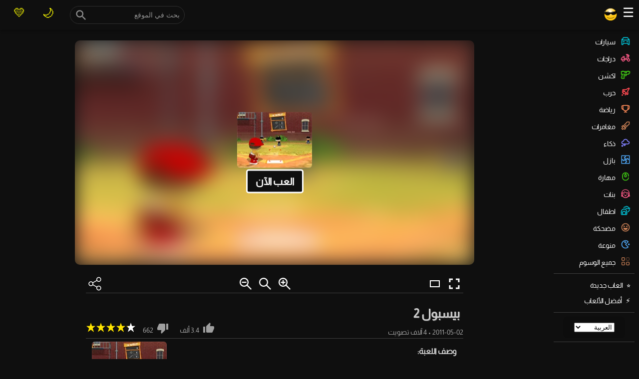

--- FILE ---
content_type: text/html; charset=UTF-8
request_url: https://www.ttt4.com/sport-games/pinch-hitter.html
body_size: 10633
content:
<!DOCTYPE html>
<html lang="ar">
<head>
<meta charset="utf-8">
<meta name="viewport" content="width=device-width, initial-scale=1">

<title>لعبة بيسبول 2 اون لاين - العاب ماهر</title>

<meta name="description" content="الهدف من اللعبة هو ضرب الكرة بأكبر قوة ممكنة وجعلها تبتعد و بالتالي الحصول على المزيد من النقاط.">

<link rel="preload" href="https://www.ttt4.com/images/fonts/Almarai-Regular.woff2" type="font/woff2" as="font" crossorigin="anonymous">
<link rel="preload" href="https://www.ttt4.com/css/ar.css?v=2.8" as="style">
<link rel="stylesheet" media="all" href="https://www.ttt4.com/css/ar.css?v=2.8">

<meta property="og:type" content="game">
<meta property="og:title" content="لعبة بيسبول 2 اون لاين - العاب ماهر">
<meta property="og:url" content="https://www.ttt4.com/sport-games/pinch-hitter.html">
<meta property="og:description" content="الهدف من اللعبة هو ضرب الكرة بأكبر قوة ممكنة وجعلها تبتعد و بالتالي الحصول على المزيد من النقاط.">
<meta property="og:image" content="https://www.ttt4.com/images/og/pinch-hitter.webp">
<meta property="og:image:width" content="640">
<meta property="og:image:height" content="480">
<meta property="og:site_name" content="العاب ماهر">

<meta name="apple-mobile-web-app-title" content="بيسبول 2">
<meta name="application-name" content="بيسبول 2">
<link rel="apple-touch-icon" href="https://www.ttt4.com/images/pngs/icon.png">

<link rel="alternate" type="application/rss+xml" title="ttt4.com RSS" href="https://www.ttt4.com/rss.xml">
<link rel="alternate" hreflang="ar" href="https://www.ttt4.com/sport-games/pinch-hitter.html">
<link rel="alternate" hreflang="en" href="https://www.ttt4.com/en/sport-games/pinch-hitter.html">
<link rel="alternate" hreflang="fr" href="https://www.ttt4.com/fr/sport-games/pinch-hitter.html">
<link rel="alternate" hreflang="de" href="https://www.ttt4.com/de/sport-games/pinch-hitter.html">
<link rel="alternate" hreflang="tr" href="https://www.ttt4.com/tr/sport-games/pinch-hitter.html">
<link rel="alternate" hreflang="ru" href="https://www.ttt4.com/ru/sport-games/pinch-hitter.html">
<link rel="alternate" hreflang="es" href="https://www.ttt4.com/es/sport-games/pinch-hitter.html">
<link rel="alternate" hreflang="pt" href="https://www.ttt4.com/pt/sport-games/pinch-hitter.html">
<link rel="alternate" hreflang="x-default" href="https://www.ttt4.com/en/sport-games/pinch-hitter.html">
<link rel="preconnect" href="https://www.googletagmanager.com">
<link rel="canonical" href="https://www.ttt4.com/sport-games/pinch-hitter.html">
<script src="https://www.ttt4.com/js/js.js?v=1.1" defer></script>
<link rel="preconnect" href="https://pagead2.googlesyndication.com">
<script async src="https://pagead2.googlesyndication.com/pagead/js/adsbygoogle.js?client=ca-pub-2786014659510188" crossorigin="anonymous"></script>
<script src="https://www.ttt4.com/js/ruffle3/ruffle.js" async></script>

<script async src="https://www.googletagmanager.com/gtag/js?id=G-908R1P0FV5"></script>
<script>
  window.dataLayer = window.dataLayer || [];
  function gtag(){dataLayer.push(arguments);}
  gtag('js', new Date());

  gtag('config', 'G-908R1P0FV5');
</script>
</head>
<body>
<script>

var Theme = localStorage.getItem('ThemeName');
if(!Theme){
	Theme = "dark";
    document.body.className = Theme;
}
else{document.body.className = Theme;}
</script>

<div class="page">
 <div class="header">

  <div class="header_content">
  <label for="cats_checkbox" class="jm-label" aria-label="إظهار أو إخفاء القائمة" tabindex="0">&#x2630;</label>


    <div class="top_logo_svg">
    <a href="https://www.ttt4.com/" rel="nofollow" aria-label="الصفحة الرئيسية">
     <img src="https://www.ttt4.com/images/logo1.svg" alt="" width="26" height="26">
     <svg class="svglogo2" aria-label="العاب ماهر" width="170" height="26"><text>العاب ماهر</text></svg>
    </a>
   </div>
   

   <div class="search_div">
   <form method="get" action="https://www.ttt4.com/search?q=" id="Search_Text_Form">
    <input type="hidden" name="cof" value="FORID:10">
    <input type="hidden" name="ie" value="UTF-8">
    <button type="submit" class="btnnostyle" tabindex="0">
     <svg aria-label="بحث في الموقع" viewBox="0 0 24 24">
      <path d="M15.5 14h-.79l-.28-.27C15.41 12.59 16 11.11 16 9.5 16 5.91 13.09 3 9.5 3S3 5.91 3 9.5 5.91 16 9.5 16c1.61 0 3.09-.59 4.23-1.57l.27.28v.79l5 4.99L20.49 19l-4.99-5zm-6 0C7.01 14 5 11.99 5 9.5S7.01 5 9.5 5 14 7.01 14 9.5 11.99 14 9.5 14z"/>
     </svg>
    </button>
  <input id="Search_Text_Box" type="search" aria-label="بحث في الموقع" placeholder="بحث في الموقع" name="q" required>
  </form>
   </div>

   <div id="righttopdiv">
    <input type="checkbox" id="play_history_checkbox">
    <input type="checkbox" id="change_theme_checkbox">
     <div id="change_theme">
      <label for="change_theme_checkbox" class="change_theme_label" aria-label="تغيير المظهر" onclick="clear_opened_lists('change_theme_checkbox')" tabindex="0"></label>
       <div id="theme-links">
        <ol>
         <li><button class="light-btn" onclick="change_theme('light')"  tabindex="0">الوضع الفاتح</button></li>
         <li><button class="dark-btn" onclick="change_theme('dark')" tabindex="0">الوضع الغامق</button></li>
         <li><button class="device-btn" onclick="change_theme('device')" tabindex="0">وضع الجهاز</button></li>
        </ol>
        </div>
     </div>
     <div id="play_history">
      <label for="play_history_checkbox" class="play_history_label" aria-label="سجل اللعب" onclick="clear_opened_lists('play_history_checkbox')"  tabindex="0"></label>
       <div id="history-links">
        <ol>
         <li><a class="play_again_link" href="https://www.ttt4.com/again" rel="nofollow">العبها مرة أخرى</a></li>
         <li><a class="liked_games_link" href="https://www.ttt4.com/liked" rel="nofollow">ألعاب تم الإعجاب بها</a></li>
        </ol>
       </div>
     </div>
   </div>
 </div>
</div>

<div class="body_content">


<input type="checkbox" id="cats_checkbox">

<div id="left_menu">
 <div id="cats">
  <ul id="catsul">
<li><a href="https://www.ttt4.com/car-games/" class="_cs15">سيارات</a></li>
<li><a href="https://www.ttt4.com/bike-games/" class="_cs21">دراجات</a></li>
<li><a href="https://www.ttt4.com/action-games/" class="_cs6">اكشن</a></li>
<li><a href="https://www.ttt4.com/war-games/" class="_cs2">حرب</a></li>
<li><a href="https://www.ttt4.com/sport-games/" class="_cs8">رياضة</a></li>
<li><a href="https://www.ttt4.com/adventure-games/" class="_cs14">مغامرات</a></li>
<li><a href="https://www.ttt4.com/thinking-games/" class="_cs7">ذكاء</a></li>
<li><a href="https://www.ttt4.com/puzzle-games/" class="_cs1">بازل</a></li>
<li><a href="https://www.ttt4.com/skill-games/" class="_cs16">مهارة</a></li>
<li><a href="https://www.ttt4.com/girl-games/" class="_cs9">بنات</a></li>
<li><a href="https://www.ttt4.com/kids-games/" class="_cs12">اطفال</a></li>
<li><a href="https://www.ttt4.com/funny-games/" class="_cs4">مضحكة</a></li>
<li><a href="https://www.ttt4.com/arcade-games/" class="_cs3">منوعة</a></li>

<li><a href="https://www.ttt4.com/#tags" class="_cs_all">جميع الوسوم</a></li>
   </ul>
 </div>
 
 <hr class="hr90">
 
  <div id="left_new">
   <ul>
    <li><a href="https://www.ttt4.com/new-games.php" class="_cs_new">العاب جديدة</a></li>
    <li><a href="https://www.ttt4.com/best-games.php" class="_cs_best">أفضل الألعاب</a></li>
   </ul> 
  </div> 
  <hr class="hr90">

    <div id="div_langs" class="center">
   <select aria-label="إختر اللغة" onchange="window.location.href=this[this.selectedIndex].value">
    <option value="https://www.ttt4.com/sport-games/pinch-hitter.html" selected> العربية </option>
<option value="https://www.ttt4.com/en/sport-games/pinch-hitter.html"> English </option>
<option value="https://www.ttt4.com/fr/sport-games/pinch-hitter.html"> Français </option>
<option value="https://www.ttt4.com/de/sport-games/pinch-hitter.html"> Deutsch </option>
<option value="https://www.ttt4.com/tr/sport-games/pinch-hitter.html"> Türkçe </option>
<option value="https://www.ttt4.com/ru/sport-games/pinch-hitter.html"> Русский </option>
<option value="https://www.ttt4.com/es/sport-games/pinch-hitter.html"> Español </option>
<option value="https://www.ttt4.com/pt/sport-games/pinch-hitter.html"> Português </option>

   </select>
   </div> 
   <hr class="hr90">
</div>


<div class="mid_content">

  <div id="main_div_game">

 <div class="d1" id="d1">
  <div class="d2" id="d2">
   <div class="d3" id="d3">
     <div class="d4 glow" style="background-image:url('https://www.ttt4.com/images/w/pinch-hitter.webp');">
     </div>
     <div class="d5 btnnostyle" onclick="start_game()" role="button" tabindex="0">
       <div class="d6">
         <div><img class="game_img" src="https://www.ttt4.com/images/w/pinch-hitter.webp" alt="بيسبول 2" width="150" height="112" fetchpriority="high"></div>
         <div class="d8">العب الآن</div>
       </div>
     </div>
    </div>
  </div>
 </div>
 
 
 <div id="third_div_game">
     <div id="game_tools">
      <div class="floatleft">
       <div title="اللعب بشاشة كاملة"  onclick="make_full_screen('game')" tabindex="0">
        <svg viewBox="0, 0, 24,24" aria-label="اللعب بشاشة كاملة">
          <path d="M7 14H5v5h5v-2H7v-3zm-2-4h2V7h3V5H5v5zm12 7h-3v2h5v-5h-2v3zM14 5v2h3v3h2V5h-5z"></path>
	    </svg>
       </div>
      <div>
        <label for="cats_checkbox" title="إظهار أو إخفاء القائمة" tabindex="0">
         <svg viewBox="0 0 36 36" aria-label="إظهار أو إخفاء القائمة"><path d="M28 11v14H8V11zm-18 2h16v10H10z" fill-rule="evenodd"/></svg>
        </label>
      </div>
     </div>
     <div>
      <div onclick="zoominout(1,'game')" title="تكبير" tabindex="0">
       <svg viewBox="0 0 24 24" aria-label="تكبير"><path fill-rule="evenodd" d="M10 5.5a4.5 4.5 0 1 0 0 9 4.5 4.5 0 0 0 0-9M4 10a6 6 0 1 1 10.74 3.68l5.263 5.262-1.06 1.061-5.264-5.263q-.388.301-.824.538A6 6 0 0 1 4 10"/><path fill-rule="evenodd" d="M9.25 9.25V7h1.5v2.25H13v1.5h-2.25V13h-1.5v-2.25H7v-1.5z"/></svg>
      </div>
      <div onclick="zoominout(2,'game')" title="الحجم الأصلي" tabindex="0">
       <svg viewBox="0 0 24 24" aria-label="الحجم الأصلي"><path fill-rule="evenodd" d="M10 5.5a4.5 4.5 0 1 0 0 9 4.5 4.5 0 0 0 0-9M4 10a6 6 0 1 1 10.74 3.68l5.263 5.262-1.06 1.061-5.264-5.263q-.388.301-.824.538A6 6 0 0 1 4 10"/></svg>
      </div>
      <div onclick="zoominout(0,'game')" title="تصغير" tabindex="0">
        <svg viewBox="0 0 24 24" aria-label="تصغير"><path fill-rule="evenodd" d="M10 5.5a4.5 4.5 0 1 0 0 9 4.5 4.5 0 0 0 0-9M4 10a6 6 0 1 1 10.74 3.68l5.263 5.262-1.06 1.061-5.264-5.263q-.388.301-.824.538A6 6 0 0 1 4 10"/><path d="M7 9.25h6v1.5H7z"/></svg>
      </div>
     </div>
       <div class="floatright">
        <div onclick="creat_qrcode_box()" title="رمز QR" tabindex="0" style="display:none;">
         <svg viewBox="0 0 24 24" aria-label="QR Code"><g stroke-width="0"/><g stroke-linecap="round" stroke-linejoin="round"/><path d="M3 9h6V3H3zm1-5h4v4H4zm1 1h2v2H5zm10 4h6V3h-6zm1-5h4v4h-4zm1 1h2v2h-2zM3 21h6v-6H3zm1-5h4v4H4zm1 1h2v2H5zm15 2h1v2h-2v-3h1zm0-3h1v1h-1zm0-1v1h-1v-1zm-10 2h1v4h-1zm-4-7v2H4v-1H3v-1zm4-3h1v1h-1zm3-3v2h-1V3h2v1zm-3 0h1v1h-1zm10 8h1v2h-2v-1h1zm-1-2v1h-2v2h-2v-1h1v-2zm-7 4h-1v-1h-1v-1h2zm6 2h1v1h-1zm2-5v1h-1v-1zm-9 3v1h-1v-1zm6 5h1v2h-2v-2zm-3 0h1v1h-1v1h-2v-1h1v-1zm0-1v-1h2v1zm0-5h1v3h-1v1h-1v1h-1v-2h-1v-1h3v-1h-1v-1zm-9 0v1H4v-1zm12 4h-1v-1h1zm1-2h-2v-1h2zM8 10h1v1H8v1h1v2H8v-1H7v1H6v-2h1v-2zm3 0V8h3v3h-2v-1h1V9h-1v1zm0-4h1v1h-1zm-1 4h1v1h-1zm3-3V6h1v1z"/><path fill="none" d="M0 0h24v24H0z"/></svg>
        </div>
        
        <div onclick="creat_share_box()" title="مشاركة" tabindex="0">
          <svg viewBox="-81.87 -81.87 645.34 645.34" aria-label="مشاركة"><path d="M381.6 309.4c-27.7 0-52.4 13.2-68.2 33.6l-132.3-73.9c3.1-8.9 4.8-18.5 4.8-28.4 0-10-1.7-19.5-4.9-28.5l132.2-73.8c15.7 20.5 40.5 33.8 68.3 33.8 47.4 0 86.1-38.6 86.1-86.1S429 0 381.5 0s-86.1 38.6-86.1 86.1c0 10 1.7 19.6 4.9 28.5l-132.1 73.8c-15.7-20.6-40.5-33.8-68.3-33.8-47.4 0-86.1 38.6-86.1 86.1s38.7 86.1 86.2 86.1c27.8 0 52.6-13.3 68.4-33.9l132.2 73.9c-3.2 9-5 18.7-5 28.7 0 47.4 38.6 86.1 86.1 86.1s86.1-38.6 86.1-86.1-38.7-86.1-86.2-86.1zm0-282.3c32.6 0 59.1 26.5 59.1 59.1s-26.5 59.1-59.1 59.1-59.1-26.5-59.1-59.1 26.6-59.1 59.1-59.1zM100 299.8c-32.6 0-59.1-26.5-59.1-59.1s26.5-59.1 59.1-59.1 59.1 26.5 59.1 59.1-26.6 59.1-59.1 59.1zm281.6 154.7c-32.6 0-59.1-26.5-59.1-59.1s26.5-59.1 59.1-59.1 59.1 26.5 59.1 59.1-26.5 59.1-59.1 59.1z"/></svg>
        </div>
        
       </div>
    </div> 
    
  <div class="hr-agg">
    <h1 class="item"><span class="fn">بيسبول 2</span></h1>
	<div class="date_vote_con">
     <div id="date_votes">
           <span class="date">2011-05-02</span> &#8226; <span class="votes" id="allvotes_text">4023</span> تصويت
           <div class="hidden"><span class="rating">4.2</span> من أصل <span class="best">5</span></div>
     </div>
     <div id="vote_div_s">
	  <div title="أعجتني هذه اللعبة" id="onclick_yes" class="vote_div" onclick="game_rate(281,1);" tabindex="0">
        <svg id="sv24yes" aria-label="أعجتني هذه اللعبة">
         <g>
          <path d="M1 21h4V9H1v12zm22-11c0-1.1-.9-2-2-2h-6.31l.95-4.57.03-.32c0-.41-.17-.79-.44-1.06L14.17 1 7.59 7.59C7.22 7.95 7 8.45 7 9v10c0 1.1.9 2 2 2h9c.83 0 1.54-.5 1.84-1.22l3.02-7.05c.09-.23.14-.47.14-.73v-1.91l-.01-.01L23 10z"></path>
		 </g>
        </svg> <span id="votes_yes_text">3361</span>
	  </div>
	  <div title="لم تعجبني هذه اللعبة" id="onclick_no" class="vote_div" onclick="game_rate(281,2);" tabindex="0">
        <svg id="sv24no" aria-label="لم تعجبني هذه اللعبة">
         <g>
          <path d="M15 3H6c-.83 0-1.54.5-1.84 1.22l-3.02 7.05c-.09.23-.14.47-.14.73v1.91l.01.01L1 14c0 1.1.9 2 2 2h6.31l-.95 4.57-.03.32c0 .41.17.79.44 1.06L9.83 23l6.59-6.59c.36-.36.58-.86.58-1.41V5c0-1.1-.9-2-2-2zm4 0v12h4V3h-4z"></path>
		 </g>
        </svg> <span id="votes_no_text">662</span>
	  </div>
	  <div class="vote_div" id="vote_stars">
        <svg width="100" height="21" viewBox="0 0 1000 210">
  
         <defs>
          <linearGradient id="half_star" gradientUnits="objectBoundingBox" x1="0%" y1="0%" x2="100%" y2="0%">
           <stop offset="0.175" stop-color="#ffe400"/>
           <stop offset="0.175" stop-color="#fff"/>
          </linearGradient>
	 
	      <filter id="star_shadow" x="0" y="0" width="200%" height="200%">
           <feOffset result="offOut" in="SourceAlpha" dx="5" dy="5" />
           <feGaussianBlur result="blurOut" in="offOut" stdDeviation="2" />
           <feBlend in="SourceGraphic" in2="blurOut" mode="normal" />  
          </filter>
         </defs>
  
         <polygon points="100,10 40,198 190,78 10,78 160,198" fill="#ffe400" filter="url(#star_shadow)" />
         <polygon points="300,10 240,198 390,78 210,78 360,198" fill="#ffe400" filter="url(#star_shadow)" />
         <polygon points="500,10 440,198 590,78 410,78 560,198" fill="#ffe400" filter="url(#star_shadow)" />
         <polygon points="700,10 640,198 790,78 610,78 760,198" fill="#ffe400" filter="url(#star_shadow)" />
         <polygon points="900,10 840,198 990,78 810,78 960,198" fill="url(#half_star)" filter="url(#star_shadow)"/>
         </svg>
	  </div>
	 </div>
     <div class="clear"></div>
   </div>
  </div>
   
   <div class="game_des">
   
   <div class="game_img_div">
   <img src="https://www.ttt4.com/images/w/pinch-hitter.webp" class="game_img" alt="بيسبول 2" title="بيسبول 2"><br><br>
   <img src="https://www.ttt4.com/images/icons/flash.png" width="32" height="32" alt="flash">
   </div>
   
   <h2>وصف اللعبة:</h2><br>
   <span class="summary">الهدف من اللعبة هو ضرب الكرة بأكبر قوة ممكنة وجعلها تبتعد و بالتالي الحصول على المزيد من النقاط.</span>
   
   
 
   <br><br>
   <h2>معلومات أخرى:</h2>
    <table class="more_game_info">
     <tr><td>اسم اللعبة:</td><td> Pinch Hitter</td></tr>
     <tr><td>تاريخ الإضافة:</td><td> 2011-05-02</td></tr>
     <tr><td>تاريخ التحديث:</td><td>2025-12-08</td></tr>
     <tr><td>نوع اللعبة:</td><td> فلاش</td></tr>
     <tr><td>يمكن لعبها بواسطة:</td><td> متصفح (جهاز كومبيوتر, لاب توب)</td></tr>
     
    </table>
   
   <br>
   <h2>وسوم ذات صلة:</h2>
    <div class="tags_list">
     <ul>
      <li><a href="https://www.ttt4.com/sport-games/" class="_cs8">رياضة</a></li>
<li><a href="https://www.ttt4.com/flash-games/" class="_cs28">فلاش</a></li>

     </ul>
   </div>
  </div>
   <hr class="hr90">
   
<div class="horizontal-ad">
<ins class="adsbygoogle"
     style="display:block"
     data-ad-client="ca-pub-2786014659510188"
     data-ad-slot="1513146156"
     data-ad-format="auto"
     data-full-width-responsive="true"></ins>
<script>
     (adsbygoogle = window.adsbygoogle || []).push({});
</script>
</div>
   
   

   <hr class="hr90"><br>
   <h2>العاب أخرى:</h2><br>
    <div class="games_listing"><ul><li><a href="https://www.ttt4.com/sport-games/super-free-kicks.html"><img  loading="lazy" class="b_w" src="https://www.ttt4.com/images/w/super-free-kicks.webp" alt=""><p>الضربات الحرة المباشرة</p></a></li>
<li><a href="https://www.ttt4.com/sport-games/bowling.html"><img  loading="lazy" class="b_w" src="https://www.ttt4.com/images/w/bowling.webp" alt=""><p>كرة البولينغ</p></a></li>
<li><a href="https://www.ttt4.com/sport-games/mini-pool.html"><img  loading="lazy" class="b_w" src="https://www.ttt4.com/images/w/mini-pool.webp" alt=""><p>بلياردو</p></a></li>
<li><a href="https://www.ttt4.com/sport-games/bullseye.html"><img  loading="lazy" class="b_w" src="https://www.ttt4.com/images/w/bullseye.webp" alt=""><p>قذف الأسهم</p></a></li>
<li><a href="https://www.ttt4.com/sport-games/rufus-snow-ride.html"><img  loading="lazy" class="b_w" src="https://www.ttt4.com/images/w/rufus-snow-ride.webp" alt=""><p>التزلج على الثلج</p></a></li>
<li><a href="https://www.ttt4.com/sport-games/baggio-magical-kicks.html"><img  loading="lazy" class="b_w" src="https://www.ttt4.com/images/w/baggio-magical-kicks.webp" alt=""><p>الضربات الحرة الذهبية</p></a></li>
<li><a href="https://www.ttt4.com/sport-games/billiards-gamezer.html"><img  loading="lazy" src="https://www.ttt4.com/images/w/billiards-gamezer.webp" alt=""><p>قيمزر بلياردو</p></a></li>
<li><a href="https://www.ttt4.com/sport-games/world-cup-penalty-2010.html"><img  loading="lazy" class="b_w" src="https://www.ttt4.com/images/w/world-cup-penalty-2010.webp" alt=""><p>ضربات جزاء 2010</p></a></li>
<li><a href="https://www.ttt4.com/sport-games/world-cup-kicks.html"><img  loading="lazy" class="b_w" src="https://www.ttt4.com/images/w/world-cup-kicks.webp" alt=""><p>ضربات كأس العالم المباشرة</p></a></li>
<li><a href="https://www.ttt4.com/sport-games/soccer-balls.html"><img  loading="lazy" class="b_w" src="https://www.ttt4.com/images/w/soccer-balls.webp" alt=""><p>إصابة الحكم</p></a></li>
<li><a href="https://www.ttt4.com/sport-games/free-kick-league.html"><img  loading="lazy" class="b_w" src="https://www.ttt4.com/images/w/free-kick-league.webp" alt=""><p>دوري الضربات الحرة</p></a></li>
<li><a href="https://www.ttt4.com/sport-games/billiards-master-pro.html"><img  loading="lazy" class="b_w" src="https://www.ttt4.com/images/w/billiards-master-pro.webp" alt=""><p>سيد البلياردو</p></a></li>
<li><a href="https://www.ttt4.com/sport-games/billiard-blitz-2.html"><img  loading="lazy" class="b_w" src="https://www.ttt4.com/images/w/billiard-blitz-2.webp" alt=""><p>البلياردو السريع</p></a></li>
<li><a href="https://www.ttt4.com/sport-games/beaned.html"><img  loading="lazy" class="b_w" src="https://www.ttt4.com/images/w/beaned.webp" alt=""><p>القتال بالكرات</p></a></li>
<li><a href="https://www.ttt4.com/sport-games/euroleague-trickshots.html"><img  loading="lazy" class="b_w" src="https://www.ttt4.com/images/w/euroleague-trickshots.webp" alt=""><p>رميات كرة السلة الحرة</p></a></li>
</ul></div>

 </div>
</div>
<script type="application/ld+json">{"@context": "https://schema.org","@type": "ItemPage","url": "https://www.ttt4.com/sport-games/pinch-hitter.html","name": "بيسبول 2","description": "الهدف من اللعبة هو ضرب الكرة بأكبر قوة ممكنة وجعلها تبتعد و بالتالي الحصول على المزيد من النقاط.","inLanguage": "ar","breadcrumb": {"@type": "BreadcrumbList","itemListElement": [{ "@type": "ListItem", "position": 1, "item": { "@type": "WebPage", "@id": "https://www.ttt4.com/", "name": "العاب" } },{ "@type": "ListItem", "position": 2, "item": { "@type": "WebPage", "@id": "https://www.ttt4.com/sport-games/", "name": "العاب رياضية" } },{ "@type": "ListItem", "position": 3, "item": { "@type": "WebPage", "@id": "https://www.ttt4.com/sport-games/pinch-hitter.html", "name": "بيسبول 2" } }]},"mainEntity":  {"@type": ["VideoGame", "SoftwareApplication", "WebApplication"],"name": "بيسبول 2","url": "https://www.ttt4.com/sport-games/pinch-hitter.html","author": { "@type": "Organization", "name": "" },"description": "الهدف من اللعبة هو ضرب الكرة بأكبر قوة ممكنة وجعلها تبتعد و بالتالي الحصول على المزيد من النقاط.","applicationCategory": "GameApplication","aggregateRating": { "@type": "AggregateRating", "worstRating": 1, "bestRating": 5, "ratingValue": 4.2, "ratingCount": 4023 },"image": "https://www.ttt4.com/images/w/pinch-hitter.webp"}}</script>
<script>
 window.lang  = 'ar';
 window.game_width  = 600;
 window.game_height = 450;
 window.message_sent = "شكراً على الإبلاغ, سيقوم المشرف بالتحقق من الخطأ في أسرع وقت ممكن.";
var reco_interval;


function alert_rated_before(){
	alert('لقد قمت بتقييم هذه اللعبة من قبل!');
}

function start_game(){
 hide("d3");
 start_my_game('game','https://www.ttt4.com/swf/swf/pinch-hitter.swf',600,450,'d2',0);
 reco_interval = setInterval(reco_add, 240000);
 
 //var w = get_user_screen_w_h();
 //if(w[0]<500) make_full_screen('game');

  if(window.RufflePlayer){window.RufflePlayer.config = {autoplay: "on"};}
}

function maincheck(){
	return ('1' != '1') ? false:true;
}

function creat_share_box(){
 if(!maincheck()) return;
 var html = '<div id="game_share"><button onclick="close_ajaxlightbox();" id="LightBoxClose"> X </button><h4>مشاركة هذه اللعبة:</h4><br><br><div class="center"> <a href="https://www.facebook.com/sharer/sharer.php?u=https%3A%2F%2Fwww.ttt4.com%2Fsport-games%2Fpinch-hitter.html" target="_blank" rel="nofollow"> <svg class="sv25" viewBox="0, 0, 60,60" aria-label="FaceBook"> <g fill="none" fill-rule="evenodd"> <path d="M28.4863253 59.9692983c-6.6364044-.569063-11.5630204-2.3269561-16.3219736-5.8239327C4.44376366 48.4721168 3e-7 39.6467924 3e-7 29.9869344c0-14.8753747 10.506778-27.18854591 25.2744118-29.61975392 6.0281072-.9924119 12.7038532.04926445 18.2879399 2.85362966C57.1386273 10.0389054 63.3436516 25.7618627 58.2050229 40.3239688 54.677067 50.3216743 45.4153135 57.9417536 34.81395 59.5689067c-2.0856252.3201125-5.0651487.5086456-6.3276247.4003916z" fill="#3B5998" fill-rule="nonzero"></path> <path d="M25.7305108 45h5.4583577V30.0073333h4.0947673l.8098295-4.6846666h-4.9045968V21.928c0-1.0943333.7076019-2.2433333 1.7188899-2.2433333h2.7874519V15h-3.4161354v.021c-5.3451414.194-6.4433395 3.2896667-6.5385744 6.5413333h-.0099897v3.7603334H23v4.6846666h2.7305108V45z" fill="#FFF"></path> </g> </svg> </a> <a href="https://x.com/intent/tweet?text=%D8%A8%D9%8A%D8%B3%D8%A8%D9%88%D9%84+2&url=https%3A%2F%2Fwww.ttt4.com%2Fsport-games%2Fpinch-hitter.html" target="_blank" rel="nofollow"> <svg class="sv25" viewBox="0 0 192 192" fill="none" aria-label="x.com"><rect width="192" height="192" rx="96" fill="#000"/><path fill-rule="evenodd" clip-rule="evenodd" d="M42 47h34l24 31.5L127 47h17l-36.5 41.5L150 145h-33l-26-34-30 34H44l39-44.5zm20 10h9.5l59 78h-9z" fill="#fff"/></svg> </a> <a href="https://www.reddit.com/r/WebGames/submit?url=https%3A%2F%2Fwww.ttt4.com%2Fsport-games%2Fpinch-hitter.html&title=%D8%A8%D9%8A%D8%B3%D8%A8%D9%88%D9%84+2" target="_blank" rel="nofollow"> <svg class="sv25" viewBox="0, 0, 60,60" aria-label="Reddit"> <g fill-rule="nonzero" fill="none"> <path d="M28.4863253 59.9692983c-6.6364044-.569063-11.5630204-2.3269561-16.3219736-5.8239327C4.44376366 48.4721168 3e-7 39.6467924 3e-7 29.9869344c0-14.8753747 10.506778-27.18854591 25.2744118-29.61975392 6.0281072-.9924119 12.7038532.04926445 18.2879399 2.85362966C57.1386273 10.0389054 63.3436516 25.7618627 58.2050229 40.3239688 54.677067 50.3216743 45.4153135 57.9417536 34.81395 59.5689067c-2.0856252.3201125-5.0651487.5086456-6.3276247.4003916z" fill="#FF4500"></path> <path d="M34.1335847 43.9991814c1.6336774-.3831682 2.81654-.7939438 3.9781753-1.3815065 3.6153903-1.8286959 5.8788354-4.8645264 5.8788354-7.8849481 0-.9131088.0196207-.9556355.780668-1.6923265.6040409-.5847092.8404012-.962515 1.044679-1.6698428.2433185-.8425206.2441028-.9826228.0100139-1.7878614-.6566532-2.2588075-3.0054252-3.2764371-5.1075029-2.212882l-.8124519.4110627-.837264-.5151716c-1.6101652-.9907471-4.473974-1.96108051-6.3205111-2.14155924-.5059537-.04945042-1.143803-.1235464-1.4174535-.16465815l-.4975382-.07474783.2136595-1.06953332c.1175125-.5882423.3623778-1.7491883.5441475-2.57987956.181767-.83069153.4095191-1.95749071.5061138-2.50399817.1396137-.78991765.2348596-.99365031.4645331-.99365031.1589005 0 1.2955101.21462853 2.5257988.4769522 1.2302915.26232367 2.2622022.47695193 2.293134.47695193.0309345 0 .1003234.23497925.154203.52217616.1363137.72661143.4902897 1.17780487 1.2134714 1.54674469 1.7356128.8854428 3.6891485-.29431302 3.6891485-2.22790474 0-2.3956262-2.9538443-3.44186625-4.4550019-1.57794377-.2901205.36022881-.4356746.42625561-.7154284.32453216-.1931649-.07023833-1.5202546-.3669593-2.9490951-.65938053-1.8923676-.38728585-2.6686067-.48706487-2.8582979-.36740978-.2896185.1826864-.2522224.047706-1.0501419 3.79055007-.9490696 4.45187338-1.0064011 4.70400786-1.0882029 4.78580828-.0432388.04324046-.729551.14596475-1.5251367.22827402-2.413687.24971784-5.06621906 1.10194849-6.8544721 2.20227189l-.8268564.5087695-.81204644-.4046587c-2.11972653-1.0563058-4.47243958-.0382468-5.1287215 2.2192841-.23408885.8052386-.23330375.9453408.0100166 1.7878614.20427624.7073278.44063816 1.0851336 1.04467744 1.6698428.76105187.736691.78066878.7792177.78066878 1.6923265 0 4.172347 4.28816886 8.1540991 10.01599352 9.3002929 1.8975637.3797217 2.0263168.3894072 4.4515526.3349143 1.5849893-.0356103 2.7274992-.1508298 3.6566327-.3687526zm-6.6864685-3.0300366c-1.3154638-.2961613-2.8032079-.9569232-3.2391341-1.4386156-.34760429-.384099-.198986-.9659493.246724-.9659493.1736296 0 .5801788.1805458.9034441.4012095 2.1828306 1.4900284 7.1085991 1.484628 9.2987021-.0101767.7054363-.4814861 1.2827246-.468194 1.3538857.0311679.0334854.234998-.1164569.4687666-.4771278.7438635-1.7511846 1.3356924-5.2646974 1.8738181-8.086494 1.2385197v-.000019zm-4.01196195-5.9075609c-.81902983-.4443886-1.22403999-1.1532958-1.22477787-2.143771-.000787-1.135302.52653614-1.8699603 1.59778946-2.2257735.76240766-.253232.85344696-.2532238 1.51689516.0001492 1.785415.6818561 2.1507834 2.909296.6724678 4.0996229-.7705198.6204159-1.7299516.7214286-2.56237455.2697724zm11.09588945.0732995c-.7590038-.3947507-1.1832989-.8746601-1.3628596-1.5414995-.3321829-1.2336253.2931784-2.4377233 1.5067529-2.9011953.6634485-.253373.754488-.2533812 1.5168976-.0001492 1.0712525.3558132 1.5986343 1.0904715 1.5977903 2.2257735-.0008141 1.0085002-.4138259 1.7116813-1.2587076 2.1427072-.7599699.3877084-1.3548626.4098285-1.9998736.0743633z" fill="#FDFDFD"></path> </g> </svg> </a> <a href="mailto:?&body=https%3A%2F%2Fwww.ttt4.com%2Fsport-games%2Fpinch-hitter.html" rel="nofollow"> <svg class="sv25" viewBox="0, 0, 60,60" aria-label="By Email"> <g fill-rule="nonzero" fill="none"> <path d="M28.4863253 59.9692983c-6.6364044-.569063-11.5630204-2.3269561-16.3219736-5.8239327C4.44376366 48.4721168 3e-7 39.6467924 3e-7 29.9869344c0-14.8753747 10.506778-27.18854591 25.2744118-29.61975392 6.0281072-.9924119 12.7038532.04926445 18.2879399 2.85362966C57.1386273 10.0389054 63.3436516 25.7618627 58.2050229 40.3239688 54.677067 50.3216743 45.4153135 57.9417536 34.81395 59.5689067c-2.0856252.3201125-5.0651487.5086456-6.3276247.4003916z" fill="#888"></path> <path d="M40.531502 19.160814h-22c-1.74 0-2.986 1.2375-3 3v16c0 1.7625 1.26 3 3 3h22c1.74 0 3-1.2375 3-3v-16c0-1.7625-1.26-3-3-3zm0 6l-11 7-11-7v-3l11 7 11-7v3z" fill="#FFF"></path> </g> </svg> </a> <a href="https://api.whatsapp.com/send/?text=https%3A%2F%2Fwww.ttt4.com%2Fsport-games%2Fpinch-hitter.html" data-action="share/whatsapp/share" target="_blank" rel="nofollow"> <svg class="sv25" viewBox="0 0 60 60" aria-label="WhatsApp"><g fill="none" fill-rule="evenodd"><circle cx="30" cy="30" r="30" fill="#25D366"/><path d="M39.775 19.351C37.05 16.547 33.42 15 29.558 15c-7.956 0-14.442 6.663-14.442 14.872 0 2.618.66 5.185 1.93 7.428L15 45l7.659-2.074a14.05 14.05 0 0 0 6.899 1.802C37.513 44.728 44 38.065 44 29.855c0-3.96-1.502-7.7-4.225-10.504M29.558 42.23a11.7 11.7 0 0 1-6.107-1.717l-.446-.272-4.539 1.224 1.205-4.556-.28-.476a12.6 12.6 0 0 1-1.833-6.578c0-6.815 5.398-12.356 12.016-12.356 3.202 0 6.223 1.291 8.484 3.62s3.516 5.44 3.516 8.737c-.017 6.832-5.398 12.374-12.016 12.374m6.585-9.264c-.363-.187-2.129-1.088-2.459-1.207s-.578-.187-.809.187c-.247.374-.924 1.207-1.139 1.462s-.412.272-.775.085-1.519-.578-2.905-1.836c-1.073-.986-1.8-2.21-2.014-2.566-.215-.374-.016-.578.165-.765.165-.17.363-.442.545-.646.181-.221.247-.374.363-.612.116-.255.066-.459-.033-.646-.083-.187-.809-2.023-1.106-2.753-.297-.731-.594-.63-.809-.646-.214-.017-.445-.017-.693-.017s-.627.085-.957.459c-.33.373-1.271 1.274-1.271 3.093 0 1.836 1.287 3.587 1.469 3.841.181.255 2.542 3.995 6.156 5.61.859.39 1.535.611 2.064.781.858.29 1.65.238 2.277.153.694-.102 2.13-.9 2.443-1.767.297-.867.297-1.615.215-1.768-.116-.153-.363-.255-.727-.442" fill="#fff"/></g> </svg> </a> </div> </div>';
 ajaxlightbox(html);
}

function creat_qrcode_box(){
 if(!maincheck()) return;
 var html = '<div id="qr_code"><button onclick="close_ajaxlightbox();" id="LightBoxClose"> X </button><h4>رمز QR:</h4><br>قم بمسح رمز الاستجابة السريعة QR هذا على جهازك اللمسي (الهاتف الذكي أو الجهاز اللوحي) حتى تتمكن من لعب هذه اللعبة هناك.<br><br><div id="qrcode"></div><br></div>';
 ajaxlightbox(html);
 
 AsyncScript("cdn.jsdelivr.net/gh/davidshimjs/qrcodejs/qrcode.min.js", function(){
 const qrcode = new QRCode(document.getElementById("qrcode"), {
	 text: 'https://www.ttt4.com/sport-games/pinch-hitter.html',
	 width: 128,
	 height: 128,
	 colorDark : "#000",
	 colorLight : "#fff",
	 correctLevel : 
	 QRCode.CorrectLevel.H});
 });

}

function send_report_1(){
	if(!maincheck()) return;
	send_report_2("281", "لم تقم بتحديد المشكلة!");
}

function reco_add(){
	clearInterval(reco_interval);
	add_local("281","_ttt4_PlayAgain",40,"yes");
}

document.addEventListener("DOMContentLoaded", function () {
  change_format_votes();
   if(!maincheck()) disable_rate();
});
</script> 

   <hr class="hr90">
   <div class="footer center">
    <ul>
     <li><a href="https://www.ttt4.com/" rel="nofollow">الصفحة الرئيسية</a></li>
     <li><a href="https://www.ttt4.com/terms.php">شروط الخدمة</a></li>
     <li><a href="https://www.ttt4.com/privacy.php">سياسة الخصوصية</a></li>
     <li><a href="https://www.ttt4.com/help.php">مساعدة</a></li>
     <li><a href="https://www.ttt4.com/about.php">من نحن</a></li>
    </ul>
    <div class="copyrights">©2025 Ttt4.com</div>
   </div>
   </div> 
 </div>
</div>

<script>


function is_dark_theme(){return (window.matchMedia && window.matchMedia('(prefers-color-scheme: dark)').matches);}
function change_theme(name){
	if(name == 'device'){name = is_dark_theme() ? "dark":"light";}
	localStorage.setItem("ThemeName", name);
	document.body.className = name;
	
	var o = document.getElementById('change_theme_checkbox');
    if (o) o.checked = false;
}

function clear_opened_lists(id){
	 const ids = ["play_history_checkbox", "change_theme_checkbox"];
	 
     for(var i = 0; i < ids.length; i++) { 
		 if(ids[i] != id){
			 var c = document.getElementById(ids[i]);
			 if(c) c.checked = false;	 
		}
	 } 
}

document.addEventListener("DOMContentLoaded", function () {

  if(is_mob()) set_grey_image();
  

});


</script>
</body>
</html>

--- FILE ---
content_type: text/html; charset=utf-8
request_url: https://www.google.com/recaptcha/api2/aframe
body_size: 267
content:
<!DOCTYPE HTML><html><head><meta http-equiv="content-type" content="text/html; charset=UTF-8"></head><body><script nonce="EVCd6beAz781yBj8Ip6vvQ">/** Anti-fraud and anti-abuse applications only. See google.com/recaptcha */ try{var clients={'sodar':'https://pagead2.googlesyndication.com/pagead/sodar?'};window.addEventListener("message",function(a){try{if(a.source===window.parent){var b=JSON.parse(a.data);var c=clients[b['id']];if(c){var d=document.createElement('img');d.src=c+b['params']+'&rc='+(localStorage.getItem("rc::a")?sessionStorage.getItem("rc::b"):"");window.document.body.appendChild(d);sessionStorage.setItem("rc::e",parseInt(sessionStorage.getItem("rc::e")||0)+1);localStorage.setItem("rc::h",'1768777250769');}}}catch(b){}});window.parent.postMessage("_grecaptcha_ready", "*");}catch(b){}</script></body></html>

--- FILE ---
content_type: text/css
request_url: https://www.ttt4.com/css/ar.css?v=2.8
body_size: 4944
content:
@charset "utf-8";
@font-face {
  font-family: 'Almarai';
  src: url('https://www.ttt4.com/images/fonts/Almarai-Regular.woff2') format('woff2'),
       url('https://www.ttt4.com/images/fonts/Almarai-Regular.woff') format('woff'),
       url('https://www.ttt4.com/images/fonts/Almarai-Regular.ttf') format('truetype');
  font-display: swap;
}

:root {
  --font-family: Almarai, Tahoma, sans-serif;
  --font-size:0.9rem;
  --font-size-cats:0.9rem;
  --align: right;
  --direction:rtl;
  --c_pad_440_l:10px;
  --c_pad_440_r:calc(10px + 185px);
  --fixed_dw:180px;
  --float_left:right;
  --float_right:left;
  direction:var(--direction);
}

.dark{
	  --themeicon: "\1F319";
	  --color1: #0f0f0f;
      --color2: #0f0f0f;
	  --color3: #272727;
      --color4: #272727;
      --color5: #fff;

      --color7: #ffff00;	  
      --color8: #cbfdea;	
      --color9: #303030;
	  --color10: #ffff00;		
	  --color11: #929292;
	  --color12: #fff;
	  --color13: #b3c8dd;
	  --color14: #878787;
	  --color15: #e6edf4;
	  --color16: #FFA500;
      --color17: #fff;
	  --color18: #f1f1f1;
	  --color19: #cfcfcf;
      --color20: #575757;
	  --color21: #3f3f3f;
	  --color22: #3f3f3f;

	  --color24: #0b0b0b;
	  --color25: #272727;
	  --color26: #3f3f3f;
	  --color27: #f1f1f1;
	  --color28: #9f9f9f;
	  --color29: #fb5767; 
	  --color30: #8AFF8A; 
	  --color31: #CEE7FF;
}

.light{
	  --themeicon: '\1F31E';
	  --color1: #030711;
      --color2: #fff;
	  --color3: #1c2029;
      --color4: #cdcdcf;
	  --color5: #fff;

      --color7: #353941;	  
      --color8: #00F;	
      --color9: #353941;
	  --color10: #ffff00;		
	  --color11: #686a70;
	  --color12: #000;  
	  --color13: #002b56;
	  --color14: #b3b5b8;
	  --color15: #00478f;
	  --color16: #FF0000;
      --color17: #000;
	  --color18: #e6e6e7;
	  --color19: #030711;
      --color20: #b3b5b8;
	  --color21: #353941;
	  --color22: #b3b5b8;

	  --color24: #fff;
	  --color25: #e8e8e8;
	  --color26: #dadada;
	  --color27: #000;
	  --color28: #666666;
	  --color29: #79030e;
	  --color30: #008000;
	  --color31: #0000FF;  
}
:fullscreen {
  text-align:center;
  max-width: fit-content;
  margin-left: auto;
  margin-right: auto;
  touch-action: none;
}
body{
  overflow-y: scroll;
  margin: 0; 
  padding: 0;
  color: var(--color17);
  text-align:justify;
  background-color: var(--color2);
  font-family: var(--font-family);
  font-size: var(--font-size);
}

a{text-decoration:none;}
a:link{color:var(--color15);}
a:visited{color:var(--color13);}
a:hover{color:var(--color16);}

h1{
   font-size: 1.5rem;
   text-shadow: 1px 1px var(--color20);
}
h3{
   font-size: 1.2rem;
   text-shadow: 1px 1px var(--color20);
}

h2,h4{
   font-size: 1rem;
}
h1,h2,h3,h4{
	margin:0;
	padding:7px;
	color:var(--color19);
}
img{border:0px;}
.center{margin-left:auto;margin-right:auto;text-align: center;}
.center2{margin-left:auto;margin-right:auto;text-align: center;
   top: 50%;
   left: 50%;
   transform: translate(-50%,-50%);
}
.floatleft {float:var(--float_left);}
.floatright {float:var(--float_right);}

.clear {clear:both;}

.hr90 {border:none 0;border-top: 1px solid var(--color22);width:90%;height:1px;}
.hidden{display:none;}
a:link {text-decoration: none}
.external:link,.external:visited{color:var(--color8);}
.external:hover{color:var(--color16);}
.external:after{
  content: url([data-uri]);
  margin: 0 3px 0 5px;
}
.text{
	word-spacing:1px;
	line-height: 150%;
	text-align: justify;
	padding-right:5px;
	padding-left:5px;
}
.btnnostyle{
    background: none;
	color: inherit;
	border: none;
	padding: 0;
	font: inherit;
	cursor: pointer;
	outline: inherit;
}
.page{
  color: var(--color17);
  background-color: var(--color2);
  min-width:320px;
  width:100%;
  margin-left:auto;
  margin-right:auto;
}
.header{
    box-shadow: 0 2px 5px 0 rgba(0, 0, 0, 0.3);
    background-color: var(--color1);
	position:sticky;
	top:0;
	display: block;
	width:100%;
	z-index:3;
}

.header_content{
    height:60px;
	width:100%;
}

.top_logo_svg{display: inline-block;position:absolute;top:16px;right:44px;}

.svglogo2 text{ 
    font-size:24px;
	font-weight:600;
	translate: 165px 21px;
	fill:var(--color5);
	font-family:var(--font-family);
}

.search_div{
  display: inline-block;
  position: absolute;
  top: 12px;
  left:140px;
}
#Search_Text_Form{
  height: 36px;
}

#Search_Text_Form button{
  position: absolute;
  left: 9px;
  top: 4.5px;
  bottom: 4.5px;
}
#Search_Text_Form button svg{
  fill: var(--color11);
  height: 27px;
  width: 27px;
}

#Search_Text_Box{
  background-color:var(--color1);
  border: 1px solid var(--color9);
  border-radius: 18px;
  height: 100%;
  width: 100%;
  -webkit-appearance: none;
  color: var(--color5);
  padding-left: 49px;
  padding-right: 9px;
  font-family:Tahoma, Geneva, sans-serif;
  font-size: var(--font-size);
}
#Search_Text_Box::placeholder{
  color: var(--color11);
  opacity: 1;
}
#Search_Text_Box::-webkit-search-decoration{
  -webkit-appearance: none;
}
#Search_Text_Box:focus{
  border-color: var(--color9);
  box-shadow: 0px 0px 5px var(--color14);
  outline: 1px solid transparent; 
}
#Search_Text_Box::-webkit-search-cancel-button{
  -webkit-appearance: none;
  background-image: url("data:image/svg+xml, %3Csvg xmlns='http://www.w3.org/2000/svg' viewBox='0 0 24 24' fill='rgb(148, 148, 148)' %3E%3Cpath d='M19 6.41L17.59 5 12 10.59 6.41 5 5 6.41 10.59 12 5 17.59 6.41 19 12 13.41 17.59 19 19 17.59 13.41 12 19 6.41z' /%3E%3C/svg%3E%0A");
  height: 18px;
  width: 18px;
}

input[type='search']{
  -webkit-tap-highlight-color: transparent;
}

#righttopdiv{
	display: inline-block;
	position:absolute;
	top:12px;
	left:12px;	 
}

#righttopdiv input[type='checkbox']{display:none;}
#change_theme, #play_history{
	display:inline;margin-left:8px;margin-right:8px;
}
#theme-links, #history-links{
	display:none;
	position: absolute;
	left:0;
	margin-top:2px;
    padding-top:8px;
	padding-bottom:8px;
	border-radius: 8px;
	background-color:var(--color3);
	min-width:180px;
}
#theme-links ol, #history-links ol{list-style: none;margin:0;padding:0;}
#change_theme_checkbox:checked ~ div #theme-links, #play_history_checkbox:checked ~ div #history-links{
    display:block;
}

#theme-links ol li, #history-links ol li{
	display:block;
    list-style: none;
    text-align: var(--align);
}

#theme-links ol li button, #history-links ol li a{
    display: block;
	border: 0;
	border-radius: 0;
 	padding:8px;
	color: var(--color18);
	background-color:var(--color3);
	cursor: pointer;
	text-align: var(--align);
}
#theme-links ol li button{width:100%;}
#history-links ol li a,#theme-links ol li button{
	font-size:13px;
	font-family:Tahoma, Geneva, sans-serif;
	
}
#theme-links ol li button:hover, #history-links ol li a:hover{
	color: var(--color5);
	background-color:var(--color21);
}

#theme-links ol li button::before, #history-links ol li a::before{
  margin-left:5px;
  font-size:18px;
}
.dark-btn::before{content: "\1F319";}
.light-btn::before{content: "\1F31E";}
.device-btn::before{content: "\1F4BB";}
.play_again_link::before{content: "\21BA";}
.liked_games_link::before{content: "\2764";} 
.play_history_label, .change_theme_label{
  font-size:24px; 
  padding:7px;
  cursor: pointer;
  color:var(--color10);
}
.change_theme_label:before {content: var(--themeicon);}
.play_history_label:before {content: "\1F49B";}

.body_content{
	width: 100%;  
}

#left_menu{
		display: block;
		position:fixed;
        bottom:0;
		height:100%;
		width:var(--fixed_dw);
		overflow:scroll;
		scrollbar-width: thin;
		scrollbar-color:var(--color2) var(--color2);
	    transition: scrollbar-color 0.2s;
		z-index:2;
} 
 
#left_menu:hover{
	overflow:scroll;
	scrollbar-color:var(--color4) var(--color2);
}
#cats{
	padding-top:65px;
}

label.jm-label{
  color: var(--color5);
  position:absolute;
  top:10px;
  right:10px;
  z-index:2;
  cursor: pointer;
  font-size:26px; 
}

#cats_checkbox{display: none;}
#cats_checkbox:checked ~ #left_menu{display: none;}
#cats_checkbox:checked ~ .mid_content{padding-left:5px;padding-right:5px;}

#catsul, div#left_new ul{list-style: none; margin:0;padding:0;}
#catsul li, div#left_new ul li{
	font-size:var(--font-size-cats);
	display:block;
    margin-left:10px;
	margin-right:10px;
}

#catsul li a::before{
  display: inline-block;
  width: 20px;
  height: 20px;
  vertical-align: -20%;
  margin-left:10px;
}

#catsul li a, #left_new ul li a{
 color:var(--color12);
 display: block;
 padding:7px;
 transition: color 0.5s;
 cursor: pointer;
}

#catsul li a:hover, #left_new ul li a:hover{ 
  background-color:var(--color4);
  color:var(--color7);
}

._cs15::before{content: url(https://www.ttt4.com/images/icons/cats/car.svg);}
._cs8::before{content: url(https://www.ttt4.com/images/icons/cats/sport.svg);}
._cs1::before{content: url(https://www.ttt4.com/images/icons/cats/puzzle.svg);}
._cs2::before{content: url(https://www.ttt4.com/images/icons/cats/war.svg);}
._cs24::before{content: url(https://www.ttt4.com/images/icons/cats/zombie.svg);}
._cs16::before{content: url(https://www.ttt4.com/images/icons/cats/skill.svg);}
._cs7::before{content: url(https://www.ttt4.com/images/icons/cats/thinking.svg);}
._cs21::before{content: url(https://www.ttt4.com/images/icons/cats/bike.svg);}
._cs6::before{content: url(https://www.ttt4.com/images/icons/cats/action.svg);}
._cs12::before{content: url(https://www.ttt4.com/images/icons/cats/kids.svg);}
._cs9::before{content: url(https://www.ttt4.com/images/icons/cats/girl.svg);}
._cs4::before{content: url(https://www.ttt4.com/images/icons/cats/funny.svg);}
._cs3::before{content: url(https://www.ttt4.com/images/icons/cats/arcade.svg);}
._cs14::before{content: url(https://www.ttt4.com/images/icons/cats/adventure.svg);}

._cs10::before{content: url(https://www.ttt4.com/images/icons/cats/fighting.svg);}
._cs5::before{content: url(https://www.ttt4.com/images/icons/cats/racing.svg);}
._cs28::before{content: url(https://www.ttt4.com/images/icons/cats/flash.svg);}
._cs29::before{content: url(https://www.ttt4.com/images/icons/cats/wheely.svg);}
._cs30::before{content: url(https://www.ttt4.com/images/icons/cats/adam.svg);}
._cs20::before{content: url(https://www.ttt4.com/images/icons/cats/aircraft.svg);}
._cs26::before{content: url(https://www.ttt4.com/images/icons/cats/soccer.svg);}
._cs17::before{content: url(https://www.ttt4.com/images/icons/cats/mario.svg);}
._cs27::before{content: url(https://www.ttt4.com/images/icons/cats/spongebob.svg);}
._cs25::before{content: url(https://www.ttt4.com/images/icons/cats/billiards.svg);}
._cs13::before{content: url(https://www.ttt4.com/images/icons/cats/memory.svg);}
._cs19::before{content: url(https://www.ttt4.com/images/icons/cats/card.svg);}
._cs22::before{content: url(https://www.ttt4.com/images/icons/cats/celebrity.svg);}
._cs23::before{content: url(https://www.ttt4.com/images/icons/cats/dressup.svg);}
._cs18::before{content: url(https://www.ttt4.com/images/icons/cats/cooking.svg);}
._cs31::before{content: url(https://www.ttt4.com/images/icons/cats/mobile.svg);}
._cs32::before{content: url(https://www.ttt4.com/images/icons/cats/chess.svg);}
._cs33::before{content: url(https://www.ttt4.com/images/icons/cats/3d.svg);}
._cs34::before{content: url(https://www.ttt4.com/images/icons/cats/2player.svg);}
._cs35::before{content: url(https://www.ttt4.com/images/icons/cats/multiplayer.svg);}
._cs36::before{content: url(https://www.ttt4.com/images/icons/cats/strategy.svg);}
._cs37::before{content: url(https://www.ttt4.com/images/icons/cats/run.svg);}

._cs_all::before{content: url(https://www.ttt4.com/images/icons/cats/allcats.svg);}

._cs_new::before{content:'\2B50';  margin-left:7px;}
._cs_best::before{content:'\26A1';  margin-left:7px;}

#div_langs{
 border-radius: 8px;
 background-color: rgba(0, 0, 0, 0.1);
 vertical-align: middle;
 padding: 12px;
 width:100px;
}
#select_lang{
	font-size:1.2rem;
	font-family: Tahoma, sans-serif;
}
#select_lang option{
	width:100px;
	padding:3px;
}
.mid_content{
	padding-right:calc(10px + var(--fixed_dw));
	padding-left:10px;
}
.page_title_links{
	display: inline-block;
	padding:10px 8px 4px 8px;
}
.page_title_links ul{list-style: none; margin:0;padding:0 0 3px 0;border-bottom:1px solid var(--color4);}
.page_title_links ul li{display:inline;}
.page_title_links li + li:before{
	font-size: 24px;
	margin-left:10px;
	margin-right:10px;
	color:var(--color22);
	vertical-align: -8%;
    content: "\00BB";
}
div.games_listing{padding-top:10px;margin-left:auto;margin-right:auto;text-align: center;}
div.games_listing ul{
  list-style: none; margin:0;padding:0;
  display: grid;
  grid-template-columns:repeat(auto-fit,minmax(150px, 1fr));
  gap: 1.5em;
}
div.games_listing ul li{
	align-self: center;
    justify-self: center;
	min-width: 150px;
    max-width: 180px;
	vertical-align:top;
	position: relative;
	display:list-item;
	padding:0;
	border-radius:8px;
}
div.games_listing ul li p{
    margin:0;
	padding-bottom:5px;
	overflow: hidden;
    text-overflow: ellipsis;
    white-space: nowrap;
	width: 149px;
}
div.games_listing ul li p.new_game:after{
	content:'';
	background-image:url(https://www.ttt4.com/images/new.png);
	background-repeat:no-repeat;
	background-size:50px;
	width: 50px;
    height: 50px;
	position: absolute;
    right: 0;
    top: 0;
}

div.games_listing ul li a img{
 width: 100%;
 height: auto;
 aspect-ratio: 150/112;
 border-radius:8px; 
 display:block;
}
.tags_list ul{list-style: none;margin:0;padding:0;}
.tags_list ul li{
  display:inline-block;
  margin:5px;
}
.tags_list li a{
 display: block;
 color:var(--color27);
 background-color:var(--color25);
 border-radius:8px;
 padding:5px 5px 5px 10px;
 transition: background-color 0.2s;
}
.tags_list li a:hover{
  background-color:var(--color26);
}

.tags_list li a::before{
  display: inline-block;
  width: 20px;
  height: 20px;
  vertical-align: -20%;
  margin-left:10px;
}
.paging{margin-left:auto;margin-right:auto;text-align:center;padding:10px 2px;}
.paging p span, .paging p a{
	margin-left: 3px;
    margin-right: 3px;
    padding: 5px 14px;
    text-decoration: none;
    border-radius: 5px;
    background-color: var(--color25);
}
.paging p span{color:var(--color27)}
.paging p a:hover {background-color:var(--color26)}
.related_cats{padding:7px 2px;}
.related_cats ul li{
  display:inline-block;
  margin:5px;
}
.related_cats ul li p{
  text-align:center;
  margin:0;
}
.related_cats ul li a img{
	border-radius: 5px;
	width:100px;
	height:80px;
}
.footer{
 padding-top:8px;

}

.footer ul{list-style: none; margin:0;padding:0;}
.footer ul li{
  display: inline;
  font-size: 14px;
  margin-right: 10px;
}
.footer ul li a {
  display: inline-block;
  padding: 16px 16px;
}
.copyrights{font-size:14px;padding-top:20px;}
#main_div_game{
	padding-top:1px;
	margin-right:auto;margin-left:auto;text-align:center;
}
 .d1 {
  padding: 20px 0;
  display: flex;
  flex-direction: column;
}
 .d2{ 
   display: flex;
   flex-direction: column;
   align-items: center;
   position: relative;
  }
 .d3{
   display: flex;
   justify-content: center;
   position: relative;
   overflow: hidden;
   align-self: center;
   max-width: 800px;
   width: 100%;	
   border-radius:10px;
 }
 .d4{
   height: 450px;
   width:100%;
   background-repeat:no-repeat;
   background-position: center center;
   background-size:100% 100%;
  }
 .d4 img{
   align-self: center;
   border-radius: 5px;
   border: 3px white solid;	
}	
 .d5{
   cursor: pointer;
   display: flex;
   flex-direction: column;
   align-items: center;
   border-radius: 5px;
   position: absolute;
   top: 50%;
   left: 50%;
   transform: translate(-50%,-50%);
 }
 .d6{
   display: contents;
 }
 .d8{	
  padding: 10px 16px;
  border-radius: 5px;
  background:var(--color1);
  color: #fff;
  font-size: 1.4em;
  font-weight: 700;
  text-transform: uppercase;
  cursor: pointer;
  margin: 0 auto;
  white-space: nowrap;
  border: 3px white solid;
  }
.glow{
   filter: blur(20px);	
}
#third_div_game{
  text-align:var(--align);
  min-width:640px;
  width:70%;
  margin-right:auto;
  margin-left:auto;
}
#game{
 min-width:310px; 
 max-width:100%;
 box-sizing: border-box;
}
#game_tools{
	line-height:0;
    border-bottom:1px solid var(--color22);
	margin-bottom:20px;
	text-align:center;
}
#game_tools div{
	display:inline-block;
}
#game_tools svg{
 width: 36px;
 height: 36px;
 cursor: pointer;
 vertical-align:bottom;
 fill:var(--color17);
 transition: background-color 0.2s;
}
#game_tools svg:hover{
	background-color:var(--color25);
}
.hr-agg{
	border-bottom:1px solid var(--color22);
	color:var(--color28);
	padding-bottom:4px;
}
#sv24yes, #sv24no{
vertical-align:bottom;
width: 24px;
height: 24px;
fill:var(--color28);
padding-right:4px;
padding-left:4px;
transition: fill 0.2s;
}
#onclick_yes, #onclick_no{
	padding:4px;
	border-radius:6px;
	cursor: pointer;
	transition: background-color 0.2s;
}
#onclick_yes:hover, #onclick_no:hover{
	background-color:var(--color25);
}
#date_votes{
position:absolute;
right:0;
bottom:0;
}
#vote_div_s{
position:absolute;
left:0;
bottom:0;
display:inline-block;
}
.vote_div{
 min-width:70px;
 display:inline-block;
 text-align:center;
}
.date_vote_con{
height:25px;
position:relative;
}
.game_des{ 
line-height:180%;
padding:6px;
}
.sv25{
  width: 36px;
  height: 36px;
  padding:8px;
}
#report_problem, #game_share, #qr_code{
	position:absolute;overflow:auto;left:0;bottom:2px;border:8px solid var(--color22);
	background-color:var(--color2);border-radius: 8px;z-index:10;text-align: var(--align);
	font-size:var(--font-size);padding:6px;width:300px;height:auto;
}
#game_share, #qr_code{
right:auto;bottom:auto;
top: 50%;left: 50%;
transform: translate(-50%,-50%);
width:300px;height:auto;
}
#qrcode{
  max-width: fit-content;
  margin-left: auto;
  margin-right: auto;
  background:#fff;
  padding:6px;
}
#report_problem ul{
 list-style: none; margin:10px;padding:0;
}
#report_problem ul li{
 padding:5px;
}
#LightBoxClose{
	float:var(--float_right);
	cursor: pointer;
	width: 26px;
    height: 26px;
}
#no_flash{
	color:var(--color29);
	font-size:1.3rem;
	padding:4px;
	line-height:150%;
}
.game_img_div{
	float:var(--float_right);
	text-align:center;
	margin:0 6px 6px 6px;
}
.game_img{
	width:150px;
	height:112px;
	border-radius:6px;
}
.more_game_info{border:0;}
.more_game_info tr td{padding:2px;}
.search_results_page{padding:10px;}
div.gsc-control-cse{
	 background-color:var(--color2) !important;
	 border:0 !important;
}
div.gsc-control-cse div{
	 background-color:var(--color2) !important;
     border:0 !important;
     color:var(--color17) !important;
}
div.gsc-control-cse div a{color:var(--color31) !important;}
div.gsc-control-cse div a:hover{color:var(--color16) !important;}
.gs-webResult div.gs-visibleUrl {color:var(--color30) !important;}

#cpmstar-ad, #banner{
	 border: 0px;
	 overflow: hidden;
	 width:300px;
	 height:250px;
}

.horizontal-ad{
  overflow:hidden;
  width: 100%;
  text-align: center;
  min-height: 250px;
  max-height: 600px;
}

/***************** media screen ********************/

@media (min-width: 723px) and (max-width: 848px) {
#third_div_game{
  min-width:500px;
  width:100%;
}
}

@media (min-width: 650px) and (max-width: 723px) {
.search_div{
	display:none;
}
#left_menu{
    display: none;
}
#cats_checkbox:checked ~ #left_menu{
    display: block;
}
#cats_checkbox:checked ~ .mid_content{
    padding-left:var(--c_pad_440_l);
	padding-right:var(--c_pad_440_r);
}
.mid_content{
	padding-left:5px;padding-right:5px;
}
#third_div_game{
  min-width:430px;
  width:100%;
}
}

@media (min-width: 524px) and (max-width: 650px) {
.search_div{
	display:none;
}
#left_menu{
    display: none;
}
#cats_checkbox:checked ~ #left_menu{
    display: block;
	width:100%;
	background-color:var(--color2);
	z-index:1;
}

.mid_content{
	padding-left:5px;padding-right:5px;
}
#third_div_game{
  min-width:430px;
  width:100%;
}
}

@media (min-width: 440px) and (max-width: 524px) {
.search_div{
	display:none;
}
#left_menu{
    display: none;
}
#date_votes{
    display: none;
}
#cats_checkbox:checked ~ #left_menu{
        display: block;
	width:100%;
	background-color:var(--color2);
	z-index:1;
}

.mid_content{
	padding-left:5px;padding-right:5px;
}
#third_div_game{
  min-width:400px;
  width:100%;
}
.game_img_div{
	display: none;
}
}

@media (max-width: 440px) {
.search_div{
	display:none;
}
.svglogo2{
	display:none;
}
#left_menu{
    display: none;
}

#date_votes{
    display: none;
}
#cats_checkbox:checked ~ #left_menu{
    display: block;
	width:100%;
	background-color:var(--color2);
	z-index:1;
}

.mid_content{
	padding-left:2px;padding-right:2px;
}
#third_div_game{
  min-width:300px;
  width:100%;
}
#vote_stars, #date_votes{
    display: none;
}

.game_img_div{
	display: none;
}
}


--- FILE ---
content_type: image/svg+xml
request_url: https://www.ttt4.com/images/icons/cats/girl.svg
body_size: 971
content:
<svg viewBox="0 0 24 24" xmlns="http://www.w3.org/2000/svg"><path d="M4.25591 8.30067C4.18104 8.83724 4.31128 9.20988 4.52564 9.45761C4.7564 9.72428 5.17456 9.94926 5.83712 9.99375C6.98066 9.92996 8.07847 8.9718 8.93827 7.66671L9.39174 6.97837L10.0253 7.50122C11.6016 8.80213 13.8101 9.19975 15.9094 9.19975C17.1024 9.19975 18.1785 9.49509 19.0044 10.1751C19.6298 10.69 20.0628 11.3851 20.3037 12.2262C20.2812 10.1389 19.6406 8.09893 18.4057 6.52549C17.003 4.73835 14.796 3.50267 11.7077 3.50267C8.44696 3.50267 5.59998 5.31853 4.25591 8.30067ZM2.85951 7.77926C4.43066 4.18882 7.84197 2 11.7077 2C15.2304 2 17.8727 3.43039 19.5685 5.59092C21.2497 7.733 21.9626 10.5423 21.7537 13.268L21.7518 13.2922L21.7484 13.3162C21.6883 13.7418 21.7316 14.5953 21.8926 15.5293C22.0538 16.4648 22.3071 17.3264 22.5842 17.7999L23 18.5106L22.2616 18.8624C21.8261 19.0699 21.3912 19.2566 20.9558 19.4002L20.9577 19.404L20.8876 19.4223C20.7015 19.4818 20.5152 19.5331 20.3288 19.5746L18.4471 19.9935C18.1162 20.3956 17.7535 20.7651 17.3569 21.0982C15.8169 22.3918 13.9285 23 11.8261 23C9.06011 23 6.75438 21.6928 5.14706 19.7883C4.25989 19.7691 3.46464 19.6782 2.70956 19.4064L2.66722 19.3909C2.09649 19.1799 1.54825 18.864 1 18.3957C1.14484 18.1472 1.30589 17.9229 1.46466 17.7017C1.9108 17.0802 2.33897 16.4837 2.33897 15.4478C2.2917 14.9524 2.22072 14.6005 2.15106 14.2552C2.03847 13.6971 1.92934 13.1561 1.92934 12.0537C1.92934 10.641 2.25687 9.19423 2.81612 7.902L2.82299 7.86272L2.85951 7.77926ZM18.0673 11.3407C18.5128 11.7075 18.8456 12.2715 18.9806 13.1117C18.9694 13.3681 18.9509 13.624 18.9227 13.8785C18.869 14.3634 18.78 14.8431 18.6394 15.3106C18.5205 15.7059 18.3888 16.0811 18.2444 16.4361C17.9978 17.0421 17.7139 17.5893 17.3928 18.0765C16.1215 20.0052 14.266 20.9964 11.826 20.9964C9.64787 20.9964 7.81391 19.9422 6.51781 18.3232C4.96814 16.3876 4.71876 13.8564 4.78038 11.3189C5.09607 11.4176 5.43563 11.4763 5.79053 11.4963L5.82585 11.4983L5.86121 11.4969C7.48138 11.4321 8.79239 10.3315 9.72094 9.13408C11.5992 10.3732 13.916 10.7024 15.9094 10.7024C16.8706 10.7024 17.5802 10.9397 18.0673 11.3407ZM9.80284 13.2431C9.73 12.6411 9.12294 11.9805 8.24928 11.9805C7.37562 11.9805 6.92701 12.3656 6.70114 12.9362C6.64251 13.0843 6.3461 13.3867 5.85339 13.3048C5.96932 13.984 6.95789 13.984 7.17463 13.984H9.32393C9.68327 13.984 9.85928 13.7095 9.80284 13.2431ZM15.3698 11.9805C14.4961 11.9805 13.8891 12.6411 13.8162 13.2431C13.7598 13.7095 13.9358 13.984 14.2951 13.984H16.4444C16.6612 13.984 17.6497 13.984 17.7657 13.3048C17.273 13.3867 16.9766 13.0843 16.9179 12.9362C16.692 12.3656 16.2434 11.9805 15.3698 11.9805ZM14.3008 15.9876C14.3008 17.3702 13.1928 18.4911 11.826 18.4911C10.4591 18.4911 9.35109 17.3702 9.35109 15.9876H14.3008Z" fill="#FF5B88" fill-rule="evenodd" clip-rule="evenodd"></path></svg>

--- FILE ---
content_type: application/javascript; charset=utf-8
request_url: https://www.ttt4.com/js/ruffle3/ruffle.js
body_size: 84709
content:
(()=>{"use strict";var e,n,t={29:function(e,n,t){var a=this&&this.__createBinding||(Object.create?function(e,n,t,a){void 0===a&&(a=t);var r=Object.getOwnPropertyDescriptor(n,t);r&&!("get"in r?!n.__esModule:r.writable||r.configurable)||(r={enumerable:!0,get:function(){return n[t]}}),Object.defineProperty(e,a,r)}:function(e,n,t,a){void 0===a&&(a=t),e[a]=n[t]}),r=this&&this.__exportStar||function(e,n){for(var t in e)"default"===t||Object.prototype.hasOwnProperty.call(n,t)||a(n,e,t)};Object.defineProperty(n,"__esModule",{value:!0}),r(t(53),n),r(t(325),n),r(t(553),n),r(t(836),n)},48:(e,n)=>{Object.defineProperty(n,"__esModule",{value:!0})},53:(e,n,t)=>{Object.defineProperty(n,"__esModule",{value:!0}),n.createRef=n.h=void 0,n.createElement=o;const a=t(136),r=t(56);function o(e,n,...t){if("function"==typeof e)return e({...n,children:t});const{finalTag:o,finalAttrs:i}=(0,r.applyTsxTag)(e,n),s=(0,r.createDomElement)(o,i);return i&&(0,a.setAttributes)(s,i),(0,r.applyChildren)(s,t),s}n.h=o;n.createRef=()=>({current:null})},56:(e,n)=>{function t(e,n){n instanceof Element?e.appendChild(n):"string"==typeof n||"number"==typeof n?e.appendChild(document.createTextNode(n.toString())):console.warn("Unknown type to append: ",n)}Object.defineProperty(n,"__esModule",{value:!0}),n.applyChildren=function e(n,a){for(const r of a)(r||0===r)&&(Array.isArray(r)?e(n,r):t(n,r))},n.createDomElement=function(e,n){const t=n?.is?{is:n.is}:void 0;return n?.xmlns?document.createElementNS(n.xmlns,e,t):document.createElement(e,t)},n.applyTsxTag=function(e,n){let t=e,a=n;a&&"tsxTag"in a&&(t=a.tsxTag,!a.is&&e.includes("-")&&(a={...a,is:e}));return{finalTag:t,finalAttrs:a}}},65:(e,n)=>{Object.defineProperty(n,"__esModule",{value:!0}),n.classnames=function(e){const n=i(e).filter(r);return n.length>0?n.join(" "):void 0};const t=e=>Object.entries(e).map((([e,n])=>n&&e)),a=e=>!!e,r=(e,n,t)=>t.indexOf(e)===n,o=[];function i(e){return e?"string"==typeof e?[e]:Array.isArray(e)?e.flatMap(i).filter(a):t(e).filter(a):o}},124:(e,n,t)=>{e.exports=t.p+"3fde09244074a07a04a0.wasm"},125:(e,n)=>{Object.defineProperty(n,"__esModule",{value:!0})},136:(e,n,t)=>{Object.defineProperty(n,"__esModule",{value:!0}),n.setAttributes=function(e,n){for(const t of Object.keys(n)){if("__source"===t||"__self"===t||"tsxTag"===t)continue;const i=n[t];if("class"===t){const n=(0,a.classnames)(i);n&&e.setAttribute(t,n)}else if("ref"===t)i.current=e;else if(o.test(t)){const n=t.replace(/Capture$/,""),a=t!==n,r=n.toLowerCase().substring(2);e.addEventListener(r,i,a)}else"style"===t&&"string"!=typeof i?r(i,e.style):"dangerouslySetInnerHTML"===t?e.innerHTML=i:!0===i?e.setAttribute(t,t):(i||0===i||""===i)&&e.setAttribute(t,i.toString())}};const a=t(665);function r(e,n){for(const t of Object.keys(e))t in n&&(n[t]=e[t])}const o=/^on\p{Lu}/u},269:(e,n)=>{Object.defineProperty(n,"__esModule",{value:!0})},325:(e,n,t)=>{Object.defineProperty(n,"__esModule",{value:!0}),n.defineCustomElement=function(e,n,t){return customElements.define(e,n,t),n=>(0,a.jsx)(e,n)};const a=t(553)},460:(e,n)=>{Object.defineProperty(n,"__esModule",{value:!0})},553:(e,n,t)=>{Object.defineProperty(n,"__esModule",{value:!0}),n.jsx=o,n.jsxs=o,n.jsxDEV=o;const a=t(136),r=t(56);function o(e,n){if("function"==typeof e)return e(n);const{children:t,...o}=n,{finalTag:i,finalAttrs:s}=(0,r.applyTsxTag)(e,o),l=(0,r.createDomElement)(i,s);return(0,a.setAttributes)(l,s),(0,r.applyChildren)(l,[t]),l}},665:function(e,n,t){var a=this&&this.__createBinding||(Object.create?function(e,n,t,a){void 0===a&&(a=t);var r=Object.getOwnPropertyDescriptor(n,t);r&&!("get"in r?!n.__esModule:r.writable||r.configurable)||(r={enumerable:!0,get:function(){return n[t]}}),Object.defineProperty(e,a,r)}:function(e,n,t,a){void 0===a&&(a=t),e[a]=n[t]}),r=this&&this.__exportStar||function(e,n){for(var t in e)"default"===t||Object.prototype.hasOwnProperty.call(n,t)||a(n,e,t)};Object.defineProperty(n,"__esModule",{value:!0}),r(t(48),n),r(t(269),n),r(t(125),n),r(t(778),n),r(t(460),n),r(t(65),n)},778:(e,n)=>{Object.defineProperty(n,"__esModule",{value:!0})},797:(e,n,t)=>{e.exports=t.p+"fde3a5c9cd2f49fe9d12.wasm"},836:(e,n)=>{Object.defineProperty(n,"__esModule",{value:!0})}},a={};function r(e){var n=a[e];if(void 0!==n)return n.exports;var o=a[e]={id:e,loaded:!1,exports:{}};return t[e].call(o.exports,o,o.exports,r),o.loaded=!0,o.exports}r.m=t,r.d=(e,n)=>{for(var t in n)r.o(n,t)&&!r.o(e,t)&&Object.defineProperty(e,t,{enumerable:!0,get:n[t]})},r.f={},r.e=e=>Promise.all(Object.keys(r.f).reduce(((n,t)=>(r.f[t](e,n),n)),[])),r.u=e=>"core.ruffle."+{482:"4e292563f797c9c5e8e3",655:"e4781fb6a91261d2cb03"}[e]+".js",r.g=function(){if("object"==typeof globalThis)return globalThis;try{return this||new Function("return this")()}catch(e){if("object"==typeof window)return window}}(),r.hmd=e=>((e=Object.create(e)).children||(e.children=[]),Object.defineProperty(e,"exports",{enumerable:!0,set:()=>{throw new Error("ES Modules may not assign module.exports or exports.*, Use ESM export syntax, instead: "+e.id)}}),e),r.o=(e,n)=>Object.prototype.hasOwnProperty.call(e,n),e={},n="ruffle-selfhosted:",r.l=(t,a,o,i)=>{if(e[t])e[t].push(a);else{var s,l;if(void 0!==o)for(var u=document.getElementsByTagName("script"),c=0;c<u.length;c++){var d=u[c];if(d.getAttribute("src")==t||d.getAttribute("data-webpack")==n+o){s=d;break}}s||(l=!0,(s=document.createElement("script")).charset="utf-8",s.timeout=120,r.nc&&s.setAttribute("nonce",r.nc),s.setAttribute("data-webpack",n+o),s.src=t),e[t]=[a];var f=(n,a)=>{s.onerror=s.onload=null,clearTimeout(m);var r=e[t];if(delete e[t],s.parentNode&&s.parentNode.removeChild(s),r&&r.forEach((e=>e(a))),n)return n(a)},m=setTimeout(f.bind(null,void 0,{type:"timeout",target:s}),12e4);s.onerror=f.bind(null,s.onerror),s.onload=f.bind(null,s.onload),l&&document.head.appendChild(s)}},r.r=e=>{"undefined"!=typeof Symbol&&Symbol.toStringTag&&Object.defineProperty(e,Symbol.toStringTag,{value:"Module"}),Object.defineProperty(e,"__esModule",{value:!0})},r.p="",(()=>{r.b=document.baseURI||self.location.href;var e={792:0};r.f.j=(n,t)=>{var a=r.o(e,n)?e[n]:void 0;if(0!==a)if(a)t.push(a[2]);else{var o=new Promise(((t,r)=>a=e[n]=[t,r]));t.push(a[2]=o);var i=r.p+r.u(n),s=new Error;r.l(i,(t=>{if(r.o(e,n)&&(0!==(a=e[n])&&(e[n]=void 0),a)){var o=t&&("load"===t.type?"missing":t.type),i=t&&t.target&&t.target.src;s.message="Loading chunk "+n+" failed.\n("+o+": "+i+")",s.name="ChunkLoadError",s.type=o,s.request=i,a[1](s)}}),"chunk-"+n,n)}};var n=(n,t)=>{var a,o,[i,s,l]=t,u=0;if(i.some((n=>0!==e[n]))){for(a in s)r.o(s,a)&&(r.m[a]=s[a]);if(l)l(r)}for(n&&n(t);u<i.length;u++)o=i[u],r.o(e,o)&&e[o]&&e[o][0](),e[o]=0},t=self.webpackChunkruffle_selfhosted=self.webpackChunkruffle_selfhosted||[];t.forEach(n.bind(null,0)),t.push=n.bind(null,t.push.bind(t))})();class o{constructor(e,n,t,a,r){this.major=e,this.minor=n,this.patch=t,this.prIdent=a,this.buildIdent=r}static fromSemver(e){const n=e.split("+"),t=n[0].split("-"),a=t[0].split("."),r=parseInt(a[0],10);let i=0,s=0,l=null,u=null;return void 0!==a[1]&&(i=parseInt(a[1],10)),void 0!==a[2]&&(s=parseInt(a[2],10)),void 0!==t[1]&&(l=t[1].split(".")),void 0!==n[1]&&(u=n[1].split(".")),new o(r,i,s,l,u)}isCompatibleWith(e){return 0!==this.major&&this.major===e.major||0===this.major&&0===e.major&&0!==this.minor&&this.minor===e.minor||0===this.major&&0===e.major&&0===this.minor&&0===e.minor&&0!==this.patch&&this.patch===e.patch}hasPrecedenceOver(e){if(this.major>e.major)return!0;if(this.major<e.major)return!1;if(this.minor>e.minor)return!0;if(this.minor<e.minor)return!1;if(this.patch>e.patch)return!0;if(this.patch<e.patch)return!1;if(null===this.prIdent&&null!==e.prIdent)return!0;if(null!==this.prIdent&&null===e.prIdent)return!1;if(null!==this.prIdent&&null!==e.prIdent){const n=/^[0-9]*$/;for(let t=0;t<this.prIdent.length&&t<e.prIdent.length;t+=1){const a=n.test(e.prIdent[t]),r=n.test(this.prIdent[t]);if(!r&&a)return!0;if(r&&a){const n=parseInt(this.prIdent[t],10),a=parseInt(e.prIdent[t],10);if(n>a)return!0;if(n<a)return!1}else{if(r&&!a)return!1;if(!r&&!a){if(this.prIdent[t]>e.prIdent[t])return!0;if(this.prIdent[t]<e.prIdent[t])return!1}}}if(this.prIdent.length>e.prIdent.length)return!0;if(this.prIdent.length<e.prIdent.length)return!1}if(null!==this.buildIdent&&null===e.buildIdent)return!0;if(null===this.buildIdent&&null!==e.buildIdent)return!1;if(null!==this.buildIdent&&null!==e.buildIdent){const n=/^[0-9]*$/;for(let t=0;t<this.buildIdent.length&&t<e.buildIdent.length;t+=1){const a=n.test(this.buildIdent[t]),r=n.test(e.buildIdent[t]);if(!a&&r)return!0;if(a&&r){const n=parseInt(this.buildIdent[t],10),a=parseInt(e.buildIdent[t],10);if(n>a)return!0;if(n<a)return!1}else{if(a&&!r)return!1;if(!a&&!r){if(this.buildIdent[t]>e.buildIdent[t])return!0;if(this.buildIdent[t]<e.buildIdent[t])return!1}}}return this.buildIdent.length>e.buildIdent.length}return!1}isEqual(e){return this.major===e.major&&this.minor===e.minor&&this.patch===e.patch}isStableOrCompatiblePrerelease(e){return null===e.prIdent||this.major===e.major&&this.minor===e.minor&&this.patch===e.patch}}class i{constructor(e){this.requirements=e}satisfiedBy(e){for(const n of this.requirements){let t=!0;for(const{comparator:a,version:r}of n)t=t&&r.isStableOrCompatiblePrerelease(e),""===a||"="===a?t=t&&r.isEqual(e):">"===a?t=t&&e.hasPrecedenceOver(r):">="===a?t=t&&(e.hasPrecedenceOver(r)||r.isEqual(e)):"<"===a?t=t&&r.hasPrecedenceOver(e):"<="===a?t=t&&(r.hasPrecedenceOver(e)||r.isEqual(e)):"^"===a&&(t=t&&r.isCompatibleWith(e));if(t)return!0}return!1}static fromRequirementString(e){const n=e.split(" ");let t=[];const a=[];for(const e of n)if("||"===e)t.length>0&&(a.push(t),t=[]);else if(e.length>0){const n=/[0-9]/.exec(e);if(n){const a=e.slice(0,n.index).trim(),r=o.fromSemver(e.slice(n.index).trim());t.push({comparator:a,version:r})}}return t.length>0&&a.push(t),new i(a)}}class s{constructor(e){this.sources=e?.sources||{},this.config=e?.config||{},this.invoked=e?.invoked||!1,this.newestName=e?.newestName||null,e?.superseded?.(),"loading"===document.readyState?document.addEventListener("readystatechange",this.init.bind(this)):window.setTimeout(this.init.bind(this),0)}get version(){return"0.1.0"}newestSourceName(){let e=null,n=o.fromSemver("0.0.0");for(const t in this.sources)if(Object.prototype.hasOwnProperty.call(this.sources,t)){const a=o.fromSemver(this.sources[t].version);a.hasPrecedenceOver(n)&&(e=t,n=a)}return e}init(){if(!this.invoked){if(this.invoked=!0,this.newestName=this.newestSourceName(),null===this.newestName)throw new Error("No registered Ruffle source!");!1!==(!("polyfills"in this.config)||this.config.polyfills)&&this.sources[this.newestName].polyfill()}}newest(){const e=this.newestSourceName();return null!==e?this.sources[e]:null}satisfying(e){const n=i.fromRequirementString(e);let t=null;for(const e in this.sources)if(Object.prototype.hasOwnProperty.call(this.sources,e)){const a=o.fromSemver(this.sources[e].version);n.satisfiedBy(a)&&(t=this.sources[e])}return t}localCompatible(){return void 0!==this.sources.local?this.satisfying("^"+this.sources.local.version):this.newest()}local(){return void 0!==this.sources.local?this.satisfying("="+this.sources.local.version):this.newest()}superseded(){this.invoked=!0}}const l={versionNumber:"0.1.0",versionName:"0.1.0 nightly 2025-05-07",versionChannel:"nightly",buildDate:"2025-05-07T00:06:39.314Z",commitHash:"cb80992544815d57e27f25828af32ea727822d29"};var u;!function(e){e[e.HaveNothing=0]="HaveNothing",e[e.Loading=1]="Loading",e[e.Loaded=2]="Loaded"}(u||(u={}));var c,d,f,m,p,h,v,g,b,w,k,y=r(553);!function(e){e.On="on",e.Off="off",e.Auto="auto"}(c||(c={})),function(e){e.Off="off",e.Fullscreen="fullscreen",e.On="on"}(d||(d={})),function(e){e.Visible="visible",e.Hidden="hidden"}(f||(f={})),function(e){e.Error="error",e.Warn="warn",e.Info="info",e.Debug="debug",e.Trace="trace"}(m||(m={})),function(e){e.Window="window",e.Opaque="opaque",e.Transparent="transparent",e.Direct="direct",e.Gpu="gpu"}(p||(p={})),function(e){e.WebGpu="webgpu",e.WgpuWebgl="wgpu-webgl",e.Webgl="webgl",e.Canvas="canvas"}(h||(h={})),function(e){e.On="on",e.RightClickOnly="rightClickOnly",e.Off="off"}(v||(v={})),function(e){e.AIR="air",e.FlashPlayer="flashPlayer"}(g||(g={})),function(e){e.Allow="allow",e.Confirm="confirm",e.Deny="deny"}(b||(b={})),function(e){e.All="all",e.Internal="internal",e.None="none"}(w||(w={})),function(e){e.South="south",e.East="east",e.North="north",e.West="west",e.LeftTrigger="left-trigger",e.LeftTrigger2="left-trigger-2",e.RightTrigger="right-trigger",e.RightTrigger2="right-trigger-2",e.Select="select",e.Start="start",e.DPadUp="dpad-up",e.DPadDown="dpad-down",e.DPadLeft="dpad-left",e.DPadRight="dpad-right"}(k||(k={}));const R={allowScriptAccess:!1,parameters:{},autoplay:c.Auto,backgroundColor:null,letterbox:d.Fullscreen,unmuteOverlay:f.Visible,upgradeToHttps:!0,compatibilityRules:!0,favorFlash:!0,warnOnUnsupportedContent:!0,logLevel:m.Error,showSwfDownload:!1,contextMenu:v.On,preloader:!0,splashScreen:!0,maxExecutionDuration:15,base:null,menu:!0,allowFullscreen:!1,salign:"",fullScreenAspectRatio:"",forceAlign:!1,quality:"high",scale:"showAll",forceScale:!1,frameRate:null,wmode:p.Window,publicPath:null,polyfills:!0,playerVersion:null,preferredRenderer:null,openUrlMode:b.Allow,allowNetworking:w.All,openInNewTab:null,socketProxy:[],fontSources:[],defaultFonts:{},credentialAllowList:[],playerRuntime:g.FlashPlayer,gamepadButtonMapping:{},urlRewriteRules:[]};class x{constructor(e){this.value=e}valueOf(){return this.value}}class z extends x{constructor(e="???"){super(e)}toString(e){return`{${this.value}}`}}class j extends x{constructor(e,n={}){super(e),this.opts=n}toString(e){if(e)try{return e.memoizeIntlObject(Intl.NumberFormat,this.opts).format(this.value)}catch(n){e.reportError(n)}return this.value.toString(10)}}class S extends x{static supportsValue(e){if("number"==typeof e)return!0;if(e instanceof Date)return!0;if(e instanceof x)return S.supportsValue(e.valueOf());if("Temporal"in globalThis){const n=globalThis.Temporal;if(e instanceof n.Instant||e instanceof n.PlainDateTime||e instanceof n.PlainDate||e instanceof n.PlainMonthDay||e instanceof n.PlainTime||e instanceof n.PlainYearMonth)return!0}return!1}constructor(e,n={}){e instanceof S?(n={...e.opts,...n},e=e.value):e instanceof x&&(e=e.valueOf()),"object"==typeof e&&"calendarId"in e&&void 0===n.calendar&&(n={...n,calendar:e.calendarId}),super(e),this.opts=n}[Symbol.toPrimitive](e){return"string"===e?this.toString():this.toNumber()}toNumber(){const e=this.value;if("number"==typeof e)return e;if(e instanceof Date)return e.getTime();if("epochMilliseconds"in e)return e.epochMilliseconds;if("toZonedDateTime"in e)return e.toZonedDateTime("UTC").epochMilliseconds;throw new TypeError("Unwrapping a non-number value as a number")}toString(e){if(e)try{return e.memoizeIntlObject(Intl.DateTimeFormat,this.opts).format(this.value)}catch(n){e.reportError(n)}return"number"==typeof this.value||this.value instanceof Date?new Date(this.value).toISOString():this.value.toString()}}function C(e,n,t){if(t===n)return!0;if(t instanceof j&&n instanceof j&&t.value===n.value)return!0;if(n instanceof j&&"string"==typeof t){if(t===e.memoizeIntlObject(Intl.PluralRules,n.opts).select(n.value))return!0}return!1}function E(e,n,t){return n[t]?P(e,n[t].value):(e.reportError(new RangeError("No default")),new z)}function A(e,n){const t=[],a=Object.create(null);for(const r of n)"narg"===r.type?a[r.name]=q(e,r.value):t.push(q(e,r));return{positional:t,named:a}}function q(e,n){switch(n.type){case"str":return n.value;case"num":return new j(n.value,{minimumFractionDigits:n.precision});case"var":return function(e,{name:n}){let t;if(e.params){if(!Object.prototype.hasOwnProperty.call(e.params,n))return new z(`$${n}`);t=e.params[n]}else{if(!e.args||!Object.prototype.hasOwnProperty.call(e.args,n))return e.reportError(new ReferenceError(`Unknown variable: $${n}`)),new z(`$${n}`);t=e.args[n]}if(t instanceof x)return t;switch(typeof t){case"string":return t;case"number":return new j(t);case"object":if(S.supportsValue(t))return new S(t);default:return e.reportError(new TypeError(`Variable type not supported: $${n}, ${typeof t}`)),new z(`$${n}`)}}(e,n);case"mesg":return function(e,{name:n,attr:t}){const a=e.bundle._messages.get(n);if(!a)return e.reportError(new ReferenceError(`Unknown message: ${n}`)),new z(n);if(t){const r=a.attributes[t];return r?P(e,r):(e.reportError(new ReferenceError(`Unknown attribute: ${t}`)),new z(`${n}.${t}`))}if(a.value)return P(e,a.value);return e.reportError(new ReferenceError(`No value: ${n}`)),new z(n)}(e,n);case"term":return function(e,{name:n,attr:t,args:a}){const r=`-${n}`,o=e.bundle._terms.get(r);if(!o)return e.reportError(new ReferenceError(`Unknown term: ${r}`)),new z(r);if(t){const n=o.attributes[t];if(n){e.params=A(e,a).named;const t=P(e,n);return e.params=null,t}return e.reportError(new ReferenceError(`Unknown attribute: ${t}`)),new z(`${r}.${t}`)}e.params=A(e,a).named;const i=P(e,o.value);return e.params=null,i}(e,n);case"func":return function(e,{name:n,args:t}){let a=e.bundle._functions[n];if(!a)return e.reportError(new ReferenceError(`Unknown function: ${n}()`)),new z(`${n}()`);if("function"!=typeof a)return e.reportError(new TypeError(`Function ${n}() is not callable`)),new z(`${n}()`);try{let n=A(e,t);return a(n.positional,n.named)}catch(t){return e.reportError(t),new z(`${n}()`)}}(e,n);case"select":return function(e,{selector:n,variants:t,star:a}){let r=q(e,n);if(r instanceof z)return E(e,t,a);for(const n of t){if(C(e,r,q(e,n.key)))return P(e,n.value)}return E(e,t,a)}(e,n);default:return new z}}function F(e,n){if(e.dirty.has(n))return e.reportError(new RangeError("Cyclic reference")),new z;e.dirty.add(n);const t=[],a=e.bundle._useIsolating&&n.length>1;for(const r of n)if("string"!=typeof r){if(e.placeables++,e.placeables>100)throw e.dirty.delete(n),new RangeError(`Too many placeables expanded: ${e.placeables}, max allowed is 100`);a&&t.push("\u2068"),t.push(q(e,r).toString(e)),a&&t.push("\u2069")}else t.push(e.bundle._transform(r));return e.dirty.delete(n),t.join("")}function P(e,n){return"string"==typeof n?e.bundle._transform(n):F(e,n)}class D{constructor(e,n,t){this.dirty=new WeakSet,this.params=null,this.placeables=0,this.bundle=e,this.errors=n,this.args=t}reportError(e){if(!(this.errors&&e instanceof Error))throw e;this.errors.push(e)}memoizeIntlObject(e,n){let t=this.bundle._intls.get(e);t||(t={},this.bundle._intls.set(e,t));let a=JSON.stringify(n);return t[a]||(t[a]=new e(this.bundle.locales,n)),t[a]}}function M(e,n){const t=Object.create(null);for(const[a,r]of Object.entries(e))n.includes(a)&&(t[a]=r.valueOf());return t}const $=["unitDisplay","currencyDisplay","useGrouping","minimumIntegerDigits","minimumFractionDigits","maximumFractionDigits","minimumSignificantDigits","maximumSignificantDigits"];function O(e,n){let t=e[0];if(t instanceof z)return new z(`NUMBER(${t.valueOf()})`);if(t instanceof j)return new j(t.valueOf(),{...t.opts,...M(n,$)});if(t instanceof S)return new j(t.toNumber(),{...M(n,$)});throw new TypeError("Invalid argument to NUMBER")}const I=["dateStyle","timeStyle","fractionalSecondDigits","dayPeriod","hour12","weekday","era","year","month","day","hour","minute","second","timeZoneName"];function T(e,n){let t=e[0];if(t instanceof z)return new z(`DATETIME(${t.valueOf()})`);if(t instanceof S||t instanceof j)return new S(t,M(n,I));throw new TypeError("Invalid argument to DATETIME")}const W=new Map;class L{constructor(e,{functions:n,useIsolating:t=!0,transform:a=e=>e}={}){this._terms=new Map,this._messages=new Map,this.locales=Array.isArray(e)?e:[e],this._functions={NUMBER:O,DATETIME:T,...n},this._useIsolating=t,this._transform=a,this._intls=function(e){const n=Array.isArray(e)?e.join(" "):e;let t=W.get(n);return void 0===t&&(t=new Map,W.set(n,t)),t}(e)}hasMessage(e){return this._messages.has(e)}getMessage(e){return this._messages.get(e)}addResource(e,{allowOverrides:n=!1}={}){const t=[];for(let a=0;a<e.body.length;a++){let r=e.body[a];if(r.id.startsWith("-")){if(!1===n&&this._terms.has(r.id)){t.push(new Error(`Attempt to override an existing term: "${r.id}"`));continue}this._terms.set(r.id,r)}else{if(!1===n&&this._messages.has(r.id)){t.push(new Error(`Attempt to override an existing message: "${r.id}"`));continue}this._messages.set(r.id,r)}}return t}formatPattern(e,n=null,t=null){if("string"==typeof e)return this._transform(e);let a=new D(this,t,n);try{return F(a,e).toString(a)}catch(e){if(a.errors&&e instanceof Error)return a.errors.push(e),(new z).toString(a);throw e}}}const N=/^(-?[a-zA-Z][\w-]*) *= */gm,_=/\.([a-zA-Z][\w-]*) *= */y,U=/\*?\[/y,B=/(-?[0-9]+(?:\.([0-9]+))?)/y,V=/([a-zA-Z][\w-]*)/y,H=/([$-])?([a-zA-Z][\w-]*)(?:\.([a-zA-Z][\w-]*))?/y,J=/^[A-Z][A-Z0-9_-]*$/,Z=/([^{}\n\r]+)/y,K=/([^\\"\n\r]*)/y,Q=/\\([\\"])/y,G=/\\u([a-fA-F0-9]{4})|\\U([a-fA-F0-9]{6})/y,Y=/^\n+/,X=/ +$/,ee=/ *\r?\n/g,ne=/( *)$/,te=/{\s*/y,ae=/\s*}/y,re=/\[\s*/y,oe=/\s*] */y,ie=/\s*\(\s*/y,se=/\s*->\s*/y,le=/\s*:\s*/y,ue=/\s*,?\s*/y,ce=/\s+/y;class de{constructor(e){this.body=[],N.lastIndex=0;let n=0;for(;;){let t=N.exec(e);if(null===t)break;n=N.lastIndex;try{this.body.push(s(t[1]))}catch(e){if(e instanceof SyntaxError)continue;throw e}}function t(t){return t.lastIndex=n,t.test(e)}function a(t,a){if(e[n]===t)return n++,!0;if(a)throw new a(`Expected ${t}`);return!1}function r(e,a){if(t(e))return n=e.lastIndex,!0;if(a)throw new a(`Expected ${e.toString()}`);return!1}function o(t){t.lastIndex=n;let a=t.exec(e);if(null===a)throw new SyntaxError(`Expected ${t.toString()}`);return n=t.lastIndex,a}function i(e){return o(e)[1]}function s(e){let n=l(),a=function(){let e=Object.create(null);for(;t(_);){let n=i(_),t=l();if(null===t)throw new SyntaxError("Expected attribute value");e[n]=t}return e}();if(null===n&&0===Object.keys(a).length)throw new SyntaxError("Expected message value or attributes");return{id:e,value:n,attributes:a}}function l(){let a;if(t(Z)&&(a=i(Z)),"{"===e[n]||"}"===e[n])return u(a?[a]:[],1/0);let r=g();return r?a?u([a,r],r.length):(r.value=b(r.value,Y),u([r],r.length)):a?b(a,X):null}function u(a=[],r){for(;;){if(t(Z)){a.push(i(Z));continue}if("{"===e[n]){a.push(c());continue}if("}"===e[n])throw new SyntaxError("Unbalanced closing brace");let o=g();if(!o)break;a.push(o),r=Math.min(r,o.length)}let o=a.length-1,s=a[o];"string"==typeof s&&(a[o]=b(s,X));let l=[];for(let e of a)e instanceof fe&&(e=e.value.slice(0,e.value.length-r)),e&&l.push(e);return l}function c(){r(te,SyntaxError);let e=d();if(r(ae))return e;if(r(se)){let n=function(){let e,n=[],r=0;for(;t(U);){a("*")&&(e=r);let t=m(),o=l();if(null===o)throw new SyntaxError("Expected variant value");n[r++]={key:t,value:o}}if(0===r)return null;if(void 0===e)throw new SyntaxError("Expected default variant");return{variants:n,star:e}}();return r(ae,SyntaxError),{type:"select",selector:e,...n}}throw new SyntaxError("Unclosed placeable")}function d(){if("{"===e[n])return c();if(t(H)){let[,t,a,i=null]=o(H);if("$"===t)return{type:"var",name:a};if(r(ie)){let o=function(){let t=[];for(;;){switch(e[n]){case")":return n++,t;case void 0:throw new SyntaxError("Unclosed argument list")}t.push(f()),r(ue)}}();if("-"===t)return{type:"term",name:a,attr:i,args:o};if(J.test(a))return{type:"func",name:a,args:o};throw new SyntaxError("Function names must be all upper-case")}return"-"===t?{type:"term",name:a,attr:i,args:[]}:{type:"mesg",name:a,attr:i}}return p()}function f(){let e=d();return"mesg"!==e.type?e:r(le)?{type:"narg",name:e.name,value:p()}:e}function m(){let e;return r(re,SyntaxError),e=t(B)?h():{type:"str",value:i(V)},r(oe,SyntaxError),e}function p(){if(t(B))return h();if('"'===e[n])return function(){a('"',SyntaxError);let t="";for(;;){if(t+=i(K),"\\"!==e[n]){if(a('"'))return{type:"str",value:t};throw new SyntaxError("Unclosed string literal")}t+=v()}}();throw new SyntaxError("Invalid expression")}function h(){let[,e,n=""]=o(B),t=n.length;return{type:"num",value:parseFloat(e),precision:t}}function v(){if(t(Q))return i(Q);if(t(G)){let[,e,n]=o(G),t=parseInt(e||n,16);return t<=55295||57344<=t?String.fromCodePoint(t):"\ufffd"}throw new SyntaxError("Unknown escape sequence")}function g(){let t=n;switch(r(ce),e[n]){case".":case"[":case"*":case"}":case void 0:return!1;case"{":return w(e.slice(t,n))}return" "===e[n-1]&&w(e.slice(t,n))}function b(e,n){return e.replace(n,"")}function w(e){let n=e.replace(ee,"\n"),t=ne.exec(e)[1].length;return new fe(n,t)}}}class fe{constructor(e,n){this.value=e,this.length=n}}const me=new RegExp("^([a-z]{2,3}|\\*)(?:-([a-z]{4}|\\*))?(?:-([a-z]{2}|\\*))?(?:-(([0-9][a-z0-9]{3}|[a-z0-9]{5,8})|\\*))?$","i");class pe{constructor(e){const n=me.exec(e.replace(/_/g,"-"));if(!n)return void(this.isWellFormed=!1);let[,t,a,r,o]=n;t&&(this.language=t.toLowerCase()),a&&(this.script=a[0].toUpperCase()+a.slice(1)),r&&(this.region=r.toUpperCase()),this.variant=o,this.isWellFormed=!0}isEqual(e){return this.language===e.language&&this.script===e.script&&this.region===e.region&&this.variant===e.variant}matches(e,n=!1,t=!1){return(this.language===e.language||n&&void 0===this.language||t&&void 0===e.language)&&(this.script===e.script||n&&void 0===this.script||t&&void 0===e.script)&&(this.region===e.region||n&&void 0===this.region||t&&void 0===e.region)&&(this.variant===e.variant||n&&void 0===this.variant||t&&void 0===e.variant)}toString(){return[this.language,this.script,this.region,this.variant].filter((e=>void 0!==e)).join("-")}clearVariants(){this.variant=void 0}clearRegion(){this.region=void 0}addLikelySubtags(){const e=function(e){if(Object.prototype.hasOwnProperty.call(he,e))return new pe(he[e]);const n=new pe(e);if(n.language&&ve.includes(n.language))return n.region=n.language.toUpperCase(),n;return null}(this.toString().toLowerCase());return!!e&&(this.language=e.language,this.script=e.script,this.region=e.region,this.variant=e.variant,!0)}}const he={ar:"ar-arab-eg","az-arab":"az-arab-ir","az-ir":"az-arab-ir",be:"be-cyrl-by",da:"da-latn-dk",el:"el-grek-gr",en:"en-latn-us",fa:"fa-arab-ir",ja:"ja-jpan-jp",ko:"ko-kore-kr",pt:"pt-latn-br",sr:"sr-cyrl-rs","sr-ru":"sr-latn-ru",sv:"sv-latn-se",ta:"ta-taml-in",uk:"uk-cyrl-ua",zh:"zh-hans-cn","zh-hant":"zh-hant-tw","zh-hk":"zh-hant-hk","zh-mo":"zh-hant-mo","zh-tw":"zh-hant-tw","zh-gb":"zh-hant-gb","zh-us":"zh-hant-us"},ve=["az","bg","cs","de","es","fi","fr","hu","it","lt","lv","nl","pl","ro","ru"];function ge(e,n,{strategy:t="filtering",defaultLocale:a}={}){const r=function(e,n,t){const a=new Set,r=new Map;for(let e of n)new pe(e).isWellFormed&&r.set(e,new pe(e));e:for(const n of e){const e=n.toLowerCase(),o=new pe(e);if(void 0!==o.language){for(const n of r.keys())if(e===n.toLowerCase()){if(a.add(n),r.delete(n),"lookup"===t)return Array.from(a);if("filtering"===t)continue;continue e}for(const[e,n]of r.entries())if(n.matches(o,!0,!1)){if(a.add(e),r.delete(e),"lookup"===t)return Array.from(a);if("filtering"===t)continue;continue e}if(o.addLikelySubtags())for(const[e,n]of r.entries())if(n.matches(o,!0,!1)){if(a.add(e),r.delete(e),"lookup"===t)return Array.from(a);if("filtering"===t)continue;continue e}o.clearVariants();for(const[e,n]of r.entries())if(n.matches(o,!0,!0)){if(a.add(e),r.delete(e),"lookup"===t)return Array.from(a);if("filtering"===t)continue;continue e}if(o.clearRegion(),o.addLikelySubtags())for(const[e,n]of r.entries())if(n.matches(o,!0,!1)){if(a.add(e),r.delete(e),"lookup"===t)return Array.from(a);if("filtering"===t)continue;continue e}o.clearRegion();for(const[e,n]of r.entries())if(n.matches(o,!0,!0)){if(a.add(e),r.delete(e),"lookup"===t)return Array.from(a);if("filtering"===t)continue;continue e}}}return Array.from(a)}(Array.from(null!=e?e:[]).map(String),Array.from(null!=n?n:[]).map(String),t);if("lookup"===t){if(void 0===a)throw new Error("defaultLocale cannot be undefined for strategy `lookup`");0===r.length&&r.push(a)}else a&&!r.includes(a)&&r.push(a);return r}function be(){if("function"!=typeof Map.prototype.set){const e=Map,n=document.createElement("iframe");return n.style.display="none",document.documentElement.append(n),Map=n.contentWindow.Map,n.remove(),e}}function we(e){e&&(Map=e)}function ke(e){const n="function"==typeof Function.prototype.toString?Function.prototype.toString():null;return"string"==typeof n&&n.indexOf("[native code]")>=0&&Function.prototype.toString.call(e).indexOf("[native code]")>=0}function ye(){"function"==typeof Array.prototype.reduce&&ke(Array.prototype.reduce)||Object.defineProperty(Array.prototype,"reduce",{value(...e){if(0===e.length&&window.Prototype&&window.Prototype.Version&&window.Prototype.Version<"1.6.1")return this.length>1?this:this[0];const n=e[0];if(null===this)throw new TypeError("Array.prototype.reduce called on null or undefined");if("function"!=typeof n)throw new TypeError(`${n} is not a function`);const t=Object(this),a=t.length>>>0;let r,o=0;if(e.length>=2)r=e[1];else{for(;o<a&&!(o in t);)o++;if(o>=a)throw new TypeError("Reduce of empty array with no initial value");r=t[o++]}for(;o<a;)o in t&&(r=n(r,t[o],o,t)),o++;return r}}),"function"==typeof Window&&ke(Window)||"function"==typeof window.constructor&&ke(window.constructor)&&(window.Window=window.constructor),void 0!==window.Reflect&&null!==window.Reflect||(window.Reflect={}),"function"!=typeof Reflect.get&&Object.defineProperty(Reflect,"get",{value:(e,n)=>e[n]}),"function"!=typeof Reflect.set&&Object.defineProperty(Reflect,"set",{value(e,n,t){e[n]=t}}),"function"!=typeof Reflect.has&&Object.defineProperty(Reflect,"has",{value:(e,n)=>n in e}),"function"!=typeof Reflect.ownKeys&&Object.defineProperty(Reflect,"ownKeys",{value:e=>[...Object.getOwnPropertyNames(e),...Object.getOwnPropertySymbols(e)]})}const Re={"ar-SA":{"context_menu.ftl":"context-menu-download-swf = \u062d\u0645\u0651\u0650\u0644 .swf\ncontext-menu-copy-debug-info = \u0625\u0646\u0633\u062e \u0645\u0639\u0644\u0648\u0645\u0627\u062a \u0627\u0644\u062a\u0635\u062d\u064a\u062d\ncontext-menu-open-save-manager = \u0625\u0641\u062a\u062d \u0645\u062f\u064a\u0631 \u0627\u0644\u062d\u0641\u0638\ncontext-menu-about-ruffle =\n    { $flavor ->\n        [extension] \u0639\u0646 \u0645\u0644\u062d\u0642 Ruffle ({ $version })\n       *[other] \u0639\u0646 Ruffle ({ $version })\n    }\ncontext-menu-hide = \u0623\u062e\u0641\u0650 \u0647\u0630\u0647 \u0627\u0644\u0642\u0627\u0626\u0645\u0629\ncontext-menu-exit-fullscreen = \u0625\u062e\u0631\u062c \u0645\u0646 \u0648\u0636\u0639\u064a\u0629 \u0627\u0644\u0634\u0627\u0634\u0629 \u0627\u0644\u0643\u0627\u0645\u0644\u0629\ncontext-menu-enter-fullscreen = \u0625\u062f\u062e\u0644 \u0648\u0636\u0639\u064a\u0629 \u0627\u0644\u0634\u0627\u0634\u0629 \u0627\u0644\u0643\u0627\u0645\u0644\u0629\ncontext-menu-volume-controls = \u0627\u0644\u062a\u062d\u0643\u0645 \u0628\u0627\u0644\u0635\u0648\u062a\n","messages.ftl":'message-cant-embed =\n    \u0644\u0645 \u064a\u0643\u0646 \u0631\u0641\u0644 \u0642\u0627\u062f\u0631\u064b\u0627 \u0639\u0644\u0649 \u062a\u0634\u063a\u064a\u0644 \u0627\u0644\u0641\u0644\u0627\u0634 \u0627\u0644\u0645\u0636\u0645\u0646\u0629 \u0641\u064a \u0647\u0630\u0647 \u0627\u0644\u0635\u0641\u062d\u0629.\n    \u064a\u0645\u0643\u0646\u0643 \u0645\u062d\u0627\u0648\u0644\u0629 \u0641\u062a\u062d \u0627\u0644\u0645\u0644\u0641 \u0641\u064a \u0639\u0644\u0627\u0645\u0629 \u062a\u0628\u0648\u064a\u0628 \u0645\u0646\u0641\u0635\u0644\u0629 \u0644\u062a\u062c\u0627\u0648\u0632 \u0647\u0630\u0647 \u0627\u0644\u0645\u0634\u0643\u0644\u0629.\npanic-title = \u0644\u0642\u062f \u062d\u062f\u062b \u062e\u0637\u0623 \u0645\u0627 :(\nmore-info = \u0645\u0639\u0644\u0648\u0645\u0627\u062a \u0623\u0643\u062b\u0631\nrun-anyway = \u0634\u063a\u0651\u0650\u0644 \u0639\u0644\u0649 \u0623\u064a \u062d\u0627\u0644\ncontinue = \u0625\u0633\u062a\u0645\u0631\nreport-bug = \u0628\u0644\u0651\u0650\u063a \u0639\u0646 \u062e\u0644\u0644\nupdate-ruffle = \u062a\u062d\u062f\u064a\u062b \u0631\u0641\u0644\nruffle-demo = \u0627\u0644\u0639\u0631\u0636 \u0627\u0644\u062a\u062c\u0631\u064a\u0628\u064a\nruffle-desktop = \u0628\u0631\u0646\u0627\u0645\u062c \u0633\u0637\u062d \u0627\u0644\u0645\u0643\u062a\u0628\nruffle-wiki = \u0625\u0639\u0631\u0636 \u0648\u064a\u0643\u064a \u0631\u0641\u0644\nenable-hardware-acceleration = \u064a\u0628\u062f\u0648 \u0623\u0646 \u062a\u0633\u0631\u064a\u0639 \u0627\u0644\u062c\u0647\u0627\u0632 \u0645\u0639\u0637\u0644. \u0639\u0644\u0649 \u0627\u0644\u0631\u063a\u0645 \u0645\u0646 \u0623\u0646 \u0631\u0641\u0644 \u0642\u062f \u064a\u0639\u0645\u0644\u060c \u0625\u0644\u0627 \u0623\u0646\u0647 \u0642\u062f \u064a\u0643\u0648\u0646 \u0628\u0637\u064a\u0626\u064b\u0627 \u062c\u062f\u064b\u0627. \u064a\u0645\u0643\u0646\u0643 \u0645\u0639\u0631\u0641\u0629 \u0643\u064a\u0641\u064a\u0629 \u062a\u0645\u0643\u064a\u0646 \u062a\u0633\u0631\u064a\u0639 \u0627\u0644\u0623\u062c\u0647\u0632\u0629 \u0628\u0627\u0644\u0646\u0642\u0631 \u0639\u0644\u0649 \u0627\u0644\u0631\u0627\u0628\u0637 \u0623\u062f\u0646\u0627\u0647:\nenable-hardware-acceleration-link = \u0627\u0644\u0623\u0633\u0626\u0644\u0629 \u0627\u0644\u0634\u0627\u0626\u0639\u0629 - \u062a\u0633\u0631\u064a\u0639 \u0623\u062c\u0647\u0632\u0629 \u0643\u0631\u0648\u0645\nview-error-details = \u0625\u0639\u0631\u0636 \u062a\u0641\u0627\u0635\u064a\u0644 \u0627\u0644\u062e\u0637\u0623\nopen-in-new-tab = \u0625\u0641\u062a\u062d \u0641\u064a \u0639\u0644\u0627\u0645\u0629 \u062a\u0628\u0648\u064a\u0628 \u062c\u062f\u064a\u062f\u0629\nclick-to-unmute = \u0625\u0646\u0642\u0631 \u0644\u0625\u0644\u063a\u0627\u0621 \u0627\u0644\u0643\u062a\u0645\nclipboard-message-title = \u0627\u0644\u0646\u0633\u062e \u0648\u0627\u0644\u0644\u0635\u0642 \u0641\u064a \u0631\u0641\u0644\nclipboard-message-description =\n    {$variant ->\n       *[unsupported] \u0645\u062a\u0635\u0641\u062d\u0643 \u0644\u0627 \u064a\u062f\u0639\u0645 \u0627\u0644\u0648\u0635\u0648\u0644 \u0644\u0644\u062d\u0627\u0641\u0638\u0629 \u0627\u0644\u0643\u0627\u0645\u0644\u0629\u060c\n        [access-denied] \u062a\u0645 \u0631\u0641\u0636 \u0627\u0644\u0648\u0635\u0648\u0644 \u0644\u0644\u062d\u0627\u0641\u0638\u0629\u060c\n    } \u0644\u0643\u0646 \u064a\u0645\u0643\u0646\u0643 \u0625\u0633\u062a\u062e\u062f\u0627\u0645 \u0647\u0630\u0647 \u0627\u0644\u0627\u062e\u062a\u0635\u0627\u0631\u0627\u062a \u062f\u0627\u0626\u0645\u064b\u0627:\nclipboard-message-copy = { " " } \u0644\u0644\u0646\u0633\u062e\nclipboard-message-cut = { " " } \u0644\u0644\u0642\u0635\nclipboard-message-paste = { " " } \u0644\u0644\u0635\u0642\nerror-file-protocol =\n    \u064a\u0628\u062f\u0648 \u0623\u0646\u0643 \u062a\u0642\u0648\u0645 \u0628\u062a\u0634\u063a\u064a\u0644 \u0631\u0641\u0644 \u0639\u0644\u0649 \u0628\u0631\u0648\u062a\u0648\u0643\u0648\u0644 "file:".\n    \u0647\u0630\u0627 \u0644\u0646 \u064a\u0639\u0645\u0644 \u0644\u0623\u0646 \u0627\u0644\u0645\u062a\u0635\u0641\u062d\u0627\u062a \u062a\u0645\u0646\u0639 \u0627\u0644\u0639\u062f\u064a\u062f \u0645\u0646 \u0627\u0644\u0645\u064a\u0632\u0627\u062a \u0645\u0646 \u0627\u0644\u0639\u0645\u0644 \u0644\u0623\u0633\u0628\u0627\u0628 \u0623\u0645\u0646\u064a\u0629.\n    \u0628\u062f\u0644\u0627\u064b \u0645\u0646 \u0630\u0644\u0643\u060c \u0646\u062f\u0639\u0648\u0643 \u0625\u0644\u0649 \u0625\u0639\u062f\u0627\u062f \u062e\u0627\u062f\u0645 \u0645\u062d\u0644\u064a \u0623\u0648 \u0625\u0633\u062a\u062e\u062f\u0627\u0645 \u0639\u0631\u0636 \u0627\u0644\u0648\u064a\u0628 \u0623\u0648 \u062a\u0637\u0628\u064a\u0642 \u0633\u0637\u062d \u0627\u0644\u0645\u0643\u062a\u0628.\nerror-javascript-config =\n    \u062a\u0639\u0631\u0636 \u0631\u0641\u0644 \u0625\u0644\u0649 \u0645\u0634\u0643\u0644\u0629 \u0643\u0628\u064a\u0631\u0629 \u0628\u0633\u0628\u0628 \u0627\u0644\u0625\u0639\u062f\u0627\u062f\u0627\u062a \u0627\u0644\u062e\u0627\u0637\u0626\u0629 \u0644\u0644\u062c\u0627\u0641\u0627 \u0633\u0643\u0631\u064a\u0628\u062a.\n    \u0625\u0630\u0627 \u0643\u0646\u062a \u0645\u0633\u0624\u0648\u0644 \u0627\u0644\u062e\u0627\u062f\u0645\u060c \u0646\u062d\u0646 \u0646\u062f\u0639\u0648\u0643 \u0625\u0644\u0649 \u0627\u0644\u062a\u062d\u0642\u0642 \u0645\u0646 \u062a\u0641\u0627\u0635\u064a\u0644 \u0627\u0644\u062e\u0637\u0623 \u0644\u0645\u0639\u0631\u0641\u0629 \u0633\u0628\u0628 \u0627\u0644\u0645\u0634\u0643\u0644\u0629.\n    \u064a\u0645\u0643\u0646\u0643 \u0623\u064a\u0636\u064b\u0627 \u0627\u0644\u0631\u062c\u0648\u0639 \u0625\u0644\u0649 \u0648\u064a\u0643\u064a \u0631\u0641\u0644 \u0644\u0644\u062d\u0635\u0648\u0644 \u0639\u0644\u0649 \u0627\u0644\u0645\u0633\u0627\u0639\u062f\u0629.\nerror-wasm-not-found =\n    \u0641\u0634\u0644 \u0631\u0641\u0644 \u0641\u064a \u062a\u062d\u0645\u064a\u0644 \u0645\u0643\u0648\u0646 \u0627\u0644\u0645\u0644\u0641 ".wasm" \u0627\u0644\u0645\u0637\u0644\u0648\u0628.\n    \u0625\u0630\u0627 \u0643\u0646\u062a \u0645\u0633\u0624\u0648\u0644 \u0627\u0644\u062e\u0627\u062f\u0645\u060c \u064a\u0631\u062c\u0649 \u0627\u0644\u062a\u0623\u0643\u062f \u0645\u0646 \u0623\u0646 \u0627\u0644\u0645\u0644\u0641 \u0642\u062f \u062a\u0645 \u062a\u062d\u0645\u064a\u0644\u0647 \u0628\u0634\u0643\u0644 \u0635\u062d\u064a\u062d.\n    \u0625\u0630\u0627 \u0627\u0633\u062a\u0645\u0631\u062a \u0627\u0644\u0645\u0634\u0643\u0644\u0629\u060c \u0642\u062f \u062a\u062d\u062a\u0627\u062c \u0625\u0644\u0649 \u0625\u0633\u062a\u062e\u062f\u0627\u0645 \u0625\u0639\u062f\u0627\u062f\u0627\u062a "publicPath": \u0627\u0644\u0631\u062c\u0627\u0621 \u0645\u0631\u0627\u062c\u0639\u0629 \u0648\u064a\u0643\u064a \u0631\u0641\u0644 \u0644\u0644\u062d\u0635\u0648\u0644 \u0639\u0644\u0649 \u0627\u0644\u0645\u0633\u0627\u0639\u062f\u0629.\nerror-wasm-mime-type =\n    \u0648\u0627\u062c\u0647 \u0631\u0641\u0644 \u0645\u0634\u0643\u0644\u0629 \u0643\u0628\u064a\u0631\u0629 \u0623\u062b\u0646\u0627\u0621 \u0645\u062d\u0627\u0648\u0644\u0629 \u0627\u0644\u062a\u0647\u064a\u0626\u0629.\n    \u062e\u0627\u062f\u0645 \u0627\u0644\u0648\u064a\u0628 \u0647\u0630\u0627 \u0644\u0627 \u064a\u062e\u062f\u0645 \u0645\u0644\u0641\u0627\u062a ". wasm" \u0645\u0639 \u0646\u0648\u0639 MIME \u0627\u0644\u0635\u062d\u064a\u062d.\n    \u0625\u0630\u0627 \u0643\u0646\u062a \u0645\u0633\u0624\u0648\u0644 \u0627\u0644\u062e\u0627\u062f\u0645\u060c \u064a\u0631\u062c\u0649 \u0645\u0631\u0627\u062c\u0639\u0629 \u0648\u064a\u0643\u064a \u0631\u0641\u0644 \u0644\u0644\u062d\u0635\u0648\u0644 \u0639\u0644\u0649 \u0627\u0644\u0645\u0633\u0627\u0639\u062f\u0629.\nerror-invalid-swf =\n    \u0644\u0627 \u064a\u0645\u0643\u0646 \u0644\u0631\u0641\u0644 \u062a\u062d\u0644\u064a\u0644 \u0627\u0644\u0645\u0644\u0641 \u0627\u0644\u0645\u0637\u0644\u0648\u0628.\n    \u0627\u0644\u0633\u0628\u0628 \u0627\u0644\u0623\u0643\u062b\u0631 \u0625\u062d\u062a\u0645\u0627\u0644\u0627\u064b \u0647\u0648 \u0623\u0646 \u0627\u0644\u0645\u0644\u0641 \u0627\u0644\u0645\u0637\u0644\u0648\u0628 \u0644\u064a\u0633 \u0635\u0627\u0644\u062d\u064b\u0627.\nerror-swf-fetch =\n    \u0641\u0634\u0644 \u0631\u0641\u0644 \u0641\u064a \u062a\u062d\u0645\u064a\u0644 \u0645\u0644\u0641 \u0641\u0644\u0627\u0634 SWF.\n    \u0627\u0644\u0633\u0628\u0628 \u0627\u0644\u0623\u0643\u062b\u0631 \u0625\u062d\u062a\u0645\u0627\u0644\u0627\u064b \u0647\u0648 \u0623\u0646 \u0627\u0644\u0645\u0644\u0641 \u0644\u0645 \u064a\u0639\u062f \u0645\u0648\u062c\u0648\u062f\u064b\u0627\u060c \u0644\u0630\u0644\u0643 \u0644\u0627 \u064a\u0648\u062c\u062f \u0634\u064a\u0621 \u0644\u064a\u062d\u0645\u0644\u0647 \u0631\u0641\u0644.\n    \u062d\u0627\u0648\u0644 \u0627\u0644\u0625\u062a\u0635\u0627\u0644 \u0628\u0645\u0633\u0624\u0648\u0644 \u0627\u0644\u0645\u0648\u0642\u0639 \u0644\u0644\u062d\u0635\u0648\u0644 \u0639\u0644\u0649 \u0627\u0644\u0645\u0633\u0627\u0639\u062f\u0629.\nerror-swf-cors =\n    \u0641\u0634\u0644 \u0631\u0641\u0644 \u0641\u064a \u062a\u062d\u0645\u064a\u0644 \u0645\u0644\u0641 \u0641\u0644\u0627\u0634 SWF.\n    \u0645\u0646 \u0627\u0644\u0645\u062d\u062a\u0645\u0644 \u0623\u0646 \u0625\u062d\u0636\u0627\u0631 \u0627\u0644\u0645\u0644\u0641 \u0642\u062f \u062d\u064f\u0638\u0650\u0631 \u0628\u0648\u0627\u0633\u0637\u0629 \u0633\u064a\u0627\u0633\u0629 CORS.\n    \u0625\u0630\u0627 \u0643\u0646\u062a \u0645\u0633\u0624\u0648\u0644 \u0627\u0644\u062e\u0627\u062f\u0645\u060c \u064a\u0631\u062c\u0649 \u0645\u0631\u0627\u062c\u0639\u0629 \u0631\u0641\u0644 \u0648\u064a\u0643\u064a \u0644\u0644\u062d\u0635\u0648\u0644 \u0639\u0644\u0649 \u0627\u0644\u0645\u0633\u0627\u0639\u062f\u0629.\nerror-wasm-cors =\n    \u0641\u0634\u0644 \u0631\u0641\u0644 \u0641\u064a \u062a\u062d\u0645\u064a\u0644 \u0645\u0643\u0648\u0646 \u0645\u0644\u0641 ".wasm" \u0627\u0644\u0645\u0637\u0644\u0648\u0628.\n    \u0645\u0646 \u0627\u0644\u0645\u062d\u062a\u0645\u0644 \u0623\u0646 \u0625\u062d\u0636\u0627\u0631 \u0627\u0644\u0645\u0644\u0641 \u0642\u062f \u062d\u064f\u0638\u0650\u0631 \u0628\u0648\u0627\u0633\u0637\u0629 \u0633\u064a\u0627\u0633\u0629 CORS.\n    \u0625\u0630\u0627 \u0643\u0646\u062a \u0645\u0633\u0624\u0648\u0644 \u0627\u0644\u062e\u0627\u062f\u0645\u060c \u064a\u0631\u062c\u0649 \u0645\u0631\u0627\u062c\u0639\u0629 \u0631\u0641\u0644 \u0648\u064a\u0643\u064a \u0644\u0644\u062d\u0635\u0648\u0644 \u0639\u0644\u0649 \u0627\u0644\u0645\u0633\u0627\u0639\u062f\u0629.\nerror-wasm-invalid =\n    \u0648\u0627\u062c\u0647 \u0631\u0641\u0644 \u0645\u0634\u0643\u0644\u0629 \u0643\u0628\u064a\u0631\u0629 \u0623\u062b\u0646\u0627\u0621 \u0645\u062d\u0627\u0648\u0644\u0629 \u0627\u0644\u062a\u0647\u064a\u0626\u0629.\n    \u064a\u0628\u062f\u0648 \u0623\u0646 \u0647\u0630\u0647 \u0627\u0644\u0635\u0641\u062d\u0629 \u062a\u062d\u062a\u0648\u064a \u0639\u0644\u0649 \u0645\u0644\u0641\u0627\u062a \u0645\u0641\u0642\u0648\u062f\u0629 \u0623\u0648 \u063a\u064a\u0631 \u0635\u0627\u0644\u062d\u0629 \u0644\u062a\u0634\u063a\u064a\u0644 \u0631\u0641\u0644.\n    \u0625\u0630\u0627 \u0643\u0646\u062a \u0645\u0633\u0624\u0648\u0644 \u0627\u0644\u062e\u0627\u062f\u0645\u060c \u064a\u0631\u062c\u0649 \u0645\u0631\u0627\u062c\u0639\u0629 \u0648\u064a\u0643\u064a \u0631\u0641\u0644 \u0644\u0644\u062d\u0635\u0648\u0644 \u0639\u0644\u0649 \u0627\u0644\u0645\u0633\u0627\u0639\u062f\u0629.\nerror-wasm-download =\n    \u0648\u0627\u062c\u0647 \u0631\u0641\u0644 \u0645\u0634\u0643\u0644\u0629 \u0643\u0628\u064a\u0631\u0629 \u0623\u062b\u0646\u0627\u0621 \u0645\u062d\u0627\u0648\u0644\u062a\u0647\u0627 \u0627\u0644\u062a\u0647\u064a\u0626\u0629.\n    \u0647\u0630\u0627 \u064a\u0645\u0643\u0646 \u0623\u0646 \u064a\u062d\u0644 \u0646\u0641\u0633\u0647 \u0641\u064a \u0643\u062b\u064a\u0631 \u0645\u0646 \u0627\u0644\u0623\u062d\u064a\u0627\u0646\u060c \u0644\u0630\u0644\u0643 \u064a\u0645\u0643\u0646\u0643 \u0645\u062d\u0627\u0648\u0644\u0629 \u0625\u0639\u0627\u062f\u0629 \u062a\u062d\u0645\u064a\u0644 \u0627\u0644\u0635\u0641\u062d\u0629.\n    \u0648\u0625\u0644\u0627 \u064a\u0631\u062c\u0649 \u0627\u0644\u0627\u062a\u0635\u0627\u0644 \u0628\u0645\u062f\u064a\u0631 \u0627\u0644\u0645\u0648\u0642\u0639.\nerror-wasm-disabled-on-edge =\n    \u0641\u0634\u0644 Ruffle \u0641\u064a \u062a\u062d\u0645\u064a\u0644 \u0645\u0643\u0648\u0646 \u0627\u0644\u0645\u0644\u0641 ".wasm" \u0627\u0644\u0645\u0637\u0644\u0648\u0628.\n    \u0644\u0625\u0635\u0644\u0627\u062d \u0647\u0630\u0647 \u0627\u0644\u0645\u0634\u0643\u0644\u0629\u060c \u062d\u0627\u0648\u0644 \u0641\u062a\u062d \u0625\u0639\u062f\u0627\u062f\u0627\u062a \u0645\u062a\u0635\u0641\u062d\u0643\u060c \u062b\u0645 \u0625\u0646\u0642\u0631 \u0641\u0648\u0642 "\u0627\u0644\u062e\u0635\u0648\u0635\u064a\u0629\u060c \u0627\u0644\u0628\u062d\u062b\u060c \u0627\u0644\u062e\u062f\u0645\u0627\u062a"\u060c \u0648\u0627\u0644\u062a\u0645\u0631\u064a\u0631 \u0644\u0623\u0633\u0641\u0644\u060c \u0648\u0625\u064a\u0642\u0627\u0641 "\u062a\u0639\u0632\u064a\u0632 \u0623\u0645\u0627\u0646\u0643 \u0639\u0644\u0649 \u0627\u0644\u0648\u064a\u0628".\n    \u0647\u0630\u0627 \u0633\u064a\u0633\u0645\u062d \u0644\u0645\u062a\u0635\u0641\u062d\u0643 \u0628\u062a\u062d\u0645\u064a\u0644 \u0627\u0644\u0645\u0644\u0641\u0627\u062a ".wasm" \u0627\u0644\u0645\u0637\u0644\u0648\u0628\u0629.\n    \u0625\u0630\u0627 \u0625\u0633\u062a\u0645\u0631\u062a \u0627\u0644\u0645\u0634\u0643\u0644\u0629\u060c \u0642\u062f \u062a\u062d\u062a\u0627\u062c \u0625\u0644\u0649 \u0625\u0633\u062a\u062e\u062f\u0627\u0645 \u0645\u062a\u0635\u0641\u062d \u0623\u062e\u0631.\nerror-wasm-unsupported-browser =\n    \u0644\u0627 \u064a\u062f\u0639\u0645 \u0627\u0644\u0645\u062a\u0635\u0641\u062d \u0627\u0644\u0630\u064a \u062a\u0633\u062a\u062e\u062f\u0645\u0647 \u0627\u0645\u062a\u062f\u0627\u062f\u0627\u062a WebAssembly \u0627\u0644\u0630\u064a \u064a\u062a\u0637\u0644\u0628\u0647 \u0631\u0641\u0644 \u0644\u062a\u0634\u063a\u064a\u0644\u0647.\n    \u0631\u062c\u0627\u0621\u064b \u0627\u0646\u062a\u0642\u0644 \u0644\u0645\u062a\u0635\u0641\u062d \u062f\u0627\u0639\u0645.\n    \u064a\u0645\u0643\u0646\u0643 \u0625\u064a\u062c\u0627\u062f \u0644\u0627\u0626\u062d\u0629 \u0644\u0644\u0645\u062a\u0635\u0641\u062d\u0627\u062a \u0627\u0644\u062f\u0627\u0639\u0645\u0629 \u0641\u064a \u0627\u0644\u0648\u064a\u0643\u064a.\nerror-javascript-conflict =\n    \u0648\u0627\u062c\u0647 \u0631\u0641\u0644 \u0645\u0634\u0643\u0644\u0629 \u0643\u0628\u064a\u0631\u0629 \u0623\u062b\u0646\u0627\u0621 \u0645\u062d\u0627\u0648\u0644\u0629 \u0627\u0644\u062a\u0647\u064a\u0626\u0629.\n    \u064a\u0628\u062f\u0648 \u0623\u0646 \u0647\u0630\u0647 \u0627\u0644\u0635\u0641\u062d\u0629 \u062a\u0633\u062a\u062e\u062f\u0645 \u0643\u0648\u062f \u062c\u0627\u0641\u0627 \u0633\u0643\u0631\u064a\u0628\u062a \u0627\u0644\u0630\u064a \u064a\u062a\u0639\u0627\u0631\u0636 \u0645\u0639 \u0631\u0641\u0644.\n    \u0625\u0630\u0627 \u0643\u0646\u062a \u0645\u0633\u0624\u0648\u0644 \u0627\u0644\u062e\u0627\u062f\u0645\u060c \u0641\u0625\u0646\u0646\u0627 \u0646\u062f\u0639\u0648\u0643 \u0625\u0644\u0649 \u0645\u062d\u0627\u0648\u0644\u0629 \u062a\u062d\u0645\u064a\u0644 \u0627\u0644\u0645\u0644\u0641 \u0639\u0644\u0649 \u0635\u0641\u062d\u0629 \u0641\u0627\u0631\u063a\u0629.\nerror-javascript-conflict-outdated = \u064a\u0645\u0643\u0646\u0643 \u0623\u064a\u0636\u064b\u0627 \u0645\u062d\u0627\u0648\u0644\u0629 \u062a\u062d\u0645\u064a\u0644 \u0646\u0633\u062e\u0629 \u0623\u062d\u062f\u062b \u0645\u0646 \u0631\u0641\u0644 \u0627\u0644\u062a\u064a \u0642\u062f \u062a\u062d\u0644 \u0627\u0644\u0645\u0634\u0643\u0644\u0629 (\u0627\u0644\u0646\u0633\u062e\u0629 \u0627\u0644\u062d\u0627\u0644\u064a\u0629 \u0642\u062f\u064a\u0645\u0629: { $buildDate }).\nerror-csp-conflict =\n    \u0648\u0627\u062c\u0647 Ruffle \u0645\u0634\u0643\u0644\u0629 \u0643\u0628\u064a\u0631\u0629 \u0623\u062b\u0646\u0627\u0621 \u0645\u062d\u0627\u0648\u0644\u0629 \u0627\u0644\u062a\u0647\u064a\u0626\u0629.\n    \u0644\u0627 \u062a\u0633\u0645\u062d \u0633\u064a\u0627\u0633\u0629 \u0623\u0645\u0627\u0646 \u0627\u0644\u0645\u062d\u062a\u0648\u0649 \u0644\u062e\u0627\u062f\u0645 \u0627\u0644\u0648\u064a\u0628 \u0647\u0630\u0627 \u0628\u062a\u0634\u063a\u064a\u0644 \u0645\u0643\u0648\u0646 ".wasm" \u0627\u0644\u0645\u0637\u0644\u0648\u0628.\n    \u0625\u0630\u0627 \u0643\u0646\u062a \u0645\u0633\u0624\u0648\u0644 \u0627\u0644\u062e\u0627\u062f\u0645\u060c \u064a\u0631\u062c\u0649 \u0627\u0644\u0631\u062c\u0648\u0639 \u0625\u0644\u0649 \u0648\u064a\u0643\u064a Ruffle \u0644\u0644\u062d\u0635\u0648\u0644 \u0639\u0644\u0649 \u0627\u0644\u0645\u0633\u0627\u0639\u062f\u0629.\nerror-unknown =\n    \u0648\u0627\u062c\u0647 \u0631\u0641\u0644 \u0645\u0634\u0643\u0644\u0629 \u0643\u0628\u064a\u0631\u0629 \u0623\u062b\u0646\u0627\u0621 \u0645\u062d\u0627\u0648\u0644\u0629 \u0639\u0631\u0636 \u0645\u062d\u062a\u0648\u0649 \u0627\u0644\u0641\u0644\u0627\u0634 \u0647\u0630\u0627.\n    { $outdated ->\n        [true] \u0625\u0630\u0627 \u0643\u0646\u062a \u0645\u0633\u0624\u0648\u0644 \u0627\u0644\u062e\u0627\u062f\u0645\u060c \u064a\u0631\u062c\u0649 \u0645\u062d\u0627\u0648\u0644\u0629 \u062a\u062d\u0645\u064a\u0644 \u0625\u0635\u062f\u0627\u0631 \u0623\u062d\u062f\u062b \u0645\u0646 \u0631\u0641\u0644 (\u0627\u0644\u0646\u0633\u062e\u0629 \u0627\u0644\u062d\u0627\u0644\u064a\u0629 \u0642\u062f\u064a\u0645\u0629: { $buildDate }).\n       *[false] \u0644\u064a\u0633 \u0645\u0646 \u0627\u0644\u0645\u0641\u062a\u0631\u0636 \u0623\u0646 \u064a\u062d\u062f\u062b \u0647\u0630\u0627\u060c \u0644\u0630\u0644\u0643 \u0646\u062d\u0646 \u0646\u0642\u062f\u0631 \u062d\u0642\u064b\u0627 \u0625\u0630\u0627 \u0628\u0644\u063a\u062a \u0639\u0646 \u0627\u0644\u062e\u0637\u0623!\n    }\n',"save-manager.ftl":"save-delete-prompt = \u0647\u0644 \u0623\u0646\u062a \u0645\u062a\u0623\u0643\u062f \u0623\u0646\u0643 \u062a\u0631\u064a\u062f \u062d\u0630\u0641 \u0645\u0644\u0641 \u0627\u0644\u062d\u0641\u0638 \u0647\u0630\u0627\u061f\nsave-reload-prompt =\n    \u0627\u0644\u0637\u0631\u064a\u0642\u0629 \u0627\u0644\u0648\u062d\u064a\u062f\u0629 \u0644\u0640 { $action ->\n        [delete] \u062d\u0630\u0641\n       *[replace] \u0625\u0633\u062a\u0628\u062f\u0627\u0644\n    } \u0645\u0644\u0641 \u0627\u0644\u062d\u0641\u0638 \u0647\u0630\u0627 \u062f\u0648\u0646 \u062a\u0639\u0627\u0631\u0636 \u0645\u062d\u062a\u0645\u0644 \u0647\u064a \u0625\u0639\u0627\u062f\u0629 \u062a\u062d\u0645\u064a\u0644 \u0647\u0630\u0647 \u0627\u0644\u0635\u0641\u062d\u0629. \u0647\u0644 \u062a\u0631\u063a\u0628 \u0641\u064a \u0627\u0644\u0645\u062a\u0627\u0628\u0639\u0629 \u0639\u0644\u0649 \u0623\u064a \u062d\u0627\u0644\u061f\nsave-download = \u062d\u0645\u0651\u0644\nsave-replace = \u0625\u0633\u062a\u0628\u062f\u0644\nsave-delete = \u0625\u062d\u0630\u0641\nsave-backup-all = \u062d\u0645\u0651\u0644 \u062c\u0645\u064a\u0639 \u0645\u0644\u0641\u0627\u062a \u0627\u0644\u062d\u0641\u0638\n","volume-controls.ftl":"volume-controls-mute = \u0625\u0643\u062a\u0645\nvolume-controls-unmute = \u0623\u0644\u063a\u0650 \u0627\u0644\u0643\u062a\u0645\n"},"ca-ES":{"context_menu.ftl":"context-menu-download-swf = Baixa el fitxer .swf\ncontext-menu-copy-debug-info = Copia la informaci\xf3 de depuraci\xf3\ncontext-menu-open-save-manager = Obre el gestor d'emmagatzematge\ncontext-menu-about-ruffle =\n    { $flavor ->\n        [extension] Quant a l'extensi\xf3 de Ruffle ({ $version })\n       *[other] Quant a Ruffle ({ $version })\n    }\ncontext-menu-hide = Amaga aquest men\xfa\ncontext-menu-exit-fullscreen = Surt de la pantalla completa\ncontext-menu-enter-fullscreen = Pantalla completa\ncontext-menu-volume-controls = Controls de volum\n","messages.ftl":"message-cant-embed =\n    Ruffle no ha pogut executar el contingut Flash incrustat en aquesta p\xe0gina.\n    Podeu provar d'obrir el fitxer en una pestanya a part per evitar aquest problema.\npanic-title = Alguna cosa ha fallat :(\nmore-info = M\xe9s informaci\xf3\nrun-anyway = Reprodueix igualment\ncontinue = Continua\nreport-bug = Informa d'un error\nupdate-ruffle = Actualitza Ruffle\nruffle-demo = Demostraci\xf3 web\nruffle-desktop = Aplicaci\xf3 d'escriptori\nruffle-wiki = Obre la wiki de Ruffle\nview-error-details = Mostra detalls de l'error\nopen-in-new-tab = Obre en una pestanya nova\nclick-to-unmute = Feu clic per activar el so\nerror-file-protocol =\n    Sembla que esteu executant Ruffle al protocol \"file:\".\n    Aix\xf2 no funcionar\xe0 perqu\xe8 els navegadors bloquegen moltes caracter\xedstiques per raons de seguretat. En comptes d'aix\xf2, us suggerim que configureu un servidor local o b\xe9 utilitzeu la demostraci\xf3 web o l'aplicaci\xf3 d'escriptori.\nerror-javascript-config =\n    Ruffle ha topat amb un problema greu a causa d'una configuraci\xf3 JavaScript err\xf2nia.\n    Si sou l'administrador del servidor, us suggerim que comproveu els detalls de l'error per determinar el par\xe0metre culpable.\n    Tamb\xe9 podeu consultar la wiki del Ruffle per obtenir ajuda.\nerror-wasm-not-found =\n    Ruffle no ha pogut carregar el component de fitxer \".wasm\" necessari.\n    Si sou l'administrador del servidor, si us plau, comproveu que el fitxer ha estat carregat correctament.\n    Si el problema continua, \xe9s possible que h\xe0giu d'utilitzar el par\xe1metre \"publicPath\": us preguem que consulteu la wiki de Ruffle per obtenir ajuda.\nerror-wasm-mime-type =\n    Ruffle ha topat amb un problema greu mentre provava d'inicialitzar-se.\n    Aquest servidor no est\xe0 servint els fitxers \".wasm\" amb el tipus MIME adequat.\n    Si sou l'administrador del servidor, us preguem que consulteu la wiki de Ruffle per obtenir ajuda.\nerror-invalid-swf =\n    Ruffle no ha pogut llegir el fitxer sol\xb7licitat.\n    La ra\xf3 m\xe9s probable \xe9s que no sigui un fitxer SWF v\xe0lid.\nerror-swf-fetch =\n    Ruffle no ha pogut carregar el fitxer SWF Flash.\n    La ra\xf3 m\xe9s probable \xe9s que el fitxer ja no existeixi, aix\xed que no hi ha res que el Ruffle pugui carregar.\n    Proveu de contactar a l'administrador del lloc per obtenir ajuda.\nerror-swf-cors =\n    Ruffle no ha pogut carregar el fitxer SWF Flash.\n    \xc9s probable que l'acc\xe9s a la c\xe0rrega hagi estat denegat per una pol\xedtica CORS.\n    Si sou l'administrador del servidor, us preguem que consulteu la wiki del Ruffle per obtenir ajuda.\nerror-wasm-cors =\n    Ruffle no ha pogut carregar el component de fitxer \".wasm\" necessari.\n    \xc9s probable que l'acc\xe9s a la c\xe0rrega hagi estat denegat per una pol\xedtica CORS.\n    Si sou l'administrador del servidor, us preguem que consulteu la wiki del Ruffle per obtenir ajuda.\nerror-wasm-invalid =\n    Ruffle ha topat amb un problema greu mentre provava d'inicialitzar-se.\n    Sembla que a aquest lloc li manquen fitxers o aquests no s\xf3n v\xe0lids per a l'execuci\xf3 de Ruffle.\n    Si sou l'administrador del servidor, us preguem que consulteu la wiki de Ruffle per obtenir ajuda.\nerror-wasm-download =\n    Ruffle ha topat amb un problema greu mentre provava d'inicialitzar-se.\n    Aix\xf2 sovint aix\xf2 pot resoldre's sol, aix\xed que podeu provar de recarregar la p\xe0gina.\n    En cas contrari, us preguem que contacteu l'administrador del lloc.\nerror-wasm-disabled-on-edge =\n    Ruffle no ha pogut carregar el component de fitxer \".wasm\" necessari.\n    Per a arreglar-ho, proveu d'obrir els par\xe0metres del navegador, feu clic sobre \"Privadesa, cerca i serveis\", i desactiveu \"Prevenci\xf3 de seguiment\".\n    Aix\xf2 permetr\xe0 que el vostre navegador carregui els fitxers \".wasm\" necessaris.\n    Si el problema continua, possiblement haureu d'utilitzar un altre navegador.\nerror-javascript-conflict =\n    Ruffle ha topat amb un problema greu mentre provava d'inicialitzar-se.\n    Sembla que aquest lloc fa servir codi JavaScript que entra en conflicte amb Ruffle.\n    Si sou l'administrador del servidor, us preguem que consulteu la wiki de Ruffle per obtenir ajuda.\nerror-javascript-conflict-outdated = Tamb\xe9 podeu provar de carregar una versi\xf3 m\xe9s recent de Ruffle que podria resoldre el problema (la compilaci\xf3 actual est\xe0 desactualitzada: { $buildDate }).\nerror-csp-conflict =\n    Ruffle ha topat amb un problema greu mentre provava d'inicialitzar-se.\n    La pol\xedtica de seguretat del contingut (CSP) no permet l'execuci\xf3 del component \".wasm\" necessari.\n    Si sou l'administrador del servidor, us preguem que consulteu la wiki de Ruffle per obtenir ajuda.\nerror-unknown =\n    Ruffle ha topat amb un problema greu mentre provava de mostrar aquest contingut Flash.\n    { $outdated ->\n        [true] Si sou l'administrador del servidor, us preguem que proveu de carregar una versi\xf3 m\xe9s recent de Ruffle (la compilaci\xf3 actual est\xe0 desactualitzada: { $buildDate }).\n       *[false] Aix\xf2 no hauria d'haver passat, aix\xed que us agrair\xedem molt que n'inform\xe9ssiu l'error!\n    }\n","save-manager.ftl":"save-delete-prompt = Segur que vols esborrar aquest fitxer desat?\nsave-reload-prompt =\n    L'\xfanica forma d{ $action ->\n        [delete] 'eliminar\n       *[replace] e substituir\n    } aquest fitxer desat sense crear un potencial conflicte \xe9s recarregant el contingut. Voleu continuar igualment?\nsave-download = Baixa\nsave-replace = Substitueix\nsave-delete = Elimina\nsave-backup-all = Baixa tots els fitxers desats\n","volume-controls.ftl":"volume-controls-mute = Silenci\n"},"cs-CZ":{"context_menu.ftl":"context-menu-download-swf = St\xe1hnout .swf\ncontext-menu-copy-debug-info = Zkop\xedrovat debug info\ncontext-menu-open-save-manager = Otev\u0159\xedt spr\xe1vce ulo\u017een\xed\ncontext-menu-about-ruffle =\n    { $flavor ->\n         [extension] O Ruffle roz\u0161\xed\u0159en\xed ({ $version })\n        *[other] O Ruffle ({ $version })\n    }\ncontext-menu-hide = Skr\xfdt menu\ncontext-menu-exit-fullscreen = Ukon\u010dit re\u017eim cel\xe9 obrazovky\ncontext-menu-enter-fullscreen = P\u0159ej\xedt do re\u017eimu cel\xe9 obrazovky\ncontext-menu-volume-controls = Ovl\xe1d\xe1n\xed hlasitosti\n","messages.ftl":'message-cant-embed =\n    Ruffle nemohl spustit Flash vlo\u017een\xfd na t\xe9to str\xe1nce.\n    M\u016f\u017eete se pokusit otev\u0159\xedt soubor na samostatn\xe9 kart\u011b, abyste se vyhnuli tomuto probl\xe9mu.\npanic-title = N\u011bco se pokazilo :(\nmore-info = Dal\u0161\xed informace\nrun-anyway = P\u0159esto spustit\ncontinue = Pokra\u010dovat\nreport-bug = Nahl\xe1sit chybu\nupdate-ruffle = Aktualizovat Ruffle\nruffle-demo = Web Demo\nruffle-desktop = Desktopov\xe1 aplikace\nruffle-wiki = Zobrazit Ruffle Wiki\nenable-hardware-acceleration = Zd\xe1 se, \u017ee hardwarov\xe1 akcelerace je vypnut\xe1. I kdy\u017e Ruffle funguje spr\xe1vn\u011b, m\u016f\u017ee b\xfdt nep\u0159im\u011b\u0159en\u011b pomal\xfd. Jak povolit hardwarovou akceleraci zjist\xedte na tomto odkazu:\nenable-hardware-acceleration-link = \u010cast\xe9 dotazy - Hardwarov\xe1 akcelerace Chrome\nview-error-details = Zobrazit podrobnosti o chyb\u011b\nopen-in-new-tab = Otev\u0159\xedt na nov\xe9 kart\u011b\nclick-to-unmute = Kliknut\xedm zru\u0161\xedte ztlumen\xed\nclipboard-message-title = Kop\xedrov\xe1n\xed a vkl\xe1d\xe1n\xed v Ruffle\nclipboard-message-description =\n    { $variant ->\n       *[unsupported] V\xe1\u0161 prohl\xed\u017ee\u010d nepodporuje pln\xfd p\u0159\xedstup ke schr\xe1nce,\n        [access-denied] P\u0159\xedstup ke schr\xe1nce byl odep\u0159en,\n    } ale m\xedsto toho m\u016f\u017eete v\u017edy pou\u017e\xedt tyto zkratky:\nclipboard-message-copy = { " " } pro kop\xedrov\xe1n\xed\nclipboard-message-cut = { " " } pro vyst\u0159ihov\xe1n\xed\nclipboard-message-paste = { " " } pro vkl\xe1d\xe1n\xed\nerror-canvas-reload = Nelze znovu na\u010d\xedst pomoc\xed vykreslova\u010de pl\xe1tna, pokud je vykreslova\u010d pl\xe1tna ji\u017e pou\u017e\xedv\xe1n.\nerror-file-protocol =\n    Zd\xe1 se, \u017ee pou\u017e\xedv\xe1te Ruffle na protokolu "file:".\n    To nen\xed mo\u017en\xe9, proto\u017ee prohl\xed\u017ee\u010de blokuj\xed fungov\xe1n\xed mnoha funkc\xed z bezpe\u010dnostn\xedch d\u016fvod\u016f.\n    Nam\xedsto toho v\xe1m doporu\u010dujeme nastavit lok\xe1ln\xed server nebo pou\u017e\xedt web demo \u010di desktopovou aplikaci.\nerror-javascript-config =\n    Ruffle narazil na probl\xe9m v d\u016fsledku nespr\xe1vn\xe9 konfigurace JavaScriptu.\n    Pokud jste spr\xe1vcem serveru, doporu\u010dujeme v\xe1m zkontrolovat podrobnosti o chyb\u011b, abyste zjistili, kter\xfd parametr je vadn\xfd.\n    Pomoc m\u016f\u017eete z\xedskat tak\xe9 na wiki Ruffle.\nerror-wasm-not-found =\n    Ruffle se nepoda\u0159ilo na\u010d\xedst po\u017eadovanou komponentu souboru \u201e.wasm\u201c.\n    Pokud jste spr\xe1vcem serveru, zkontrolujte, zda byl soubor spr\xe1vn\u011b nahr\xe1n.\n    Pokud probl\xe9m p\u0159etrv\xe1v\xe1, mo\u017en\xe1 budete muset pou\u017e\xedt nastaven\xed \u201epublicPath\u201c: pomoc naleznete na wiki Ruffle.\nerror-wasm-mime-type =\n    Ruffle narazil na probl\xe9m p\u0159i pokusu o inicializaci.\n    Tento webov\xfd server neposkytuje soubory \u201e.wasm\u201c se spr\xe1vn\xfdm typem MIME.\n    Pokud jste spr\xe1vcem serveru, n\xe1pov\u011bdu najdete na Ruffle wiki.\nerror-invalid-swf =\n    Ruffle nem\u016f\u017ee zpracovat po\u017eadovan\xfd soubor.\n    Nejpravd\u011bpodobn\u011bj\u0161\xedm d\u016fvodem je, \u017ee po\u017eadovan\xfd soubor nen\xed platn\xfdm souborem SWF.\nerror-swf-fetch =\n    Ruffle se nepoda\u0159ilo na\u010d\xedst SWF soubor Flash.\n    Nejpravd\u011bpodobn\u011bj\u0161\xedm d\u016fvodem je, \u017ee soubor ji\u017e neexistuje, tak\u017ee Ruffle nem\xe1 co na\u010d\xedst.\n    Zkuste po\u017e\xe1dat o pomoc spr\xe1vce webu.\nerror-swf-cors =\n    Ruffle se nepoda\u0159ilo na\u010d\xedst SWF soubor Flash.\n    P\u0159\xedstup k na\u010d\xedt\xe1n\xed byl pravd\u011bpodobn\u011b zablokov\xe1n politikou CORS.\n    Pokud jste spr\xe1vcem serveru, n\xe1pov\u011bdu najdete na Ruffle wiki.\nerror-wasm-cors =\n    Ruffle se nepoda\u0159ilo na\u010d\xedst po\u017eadovanou komponentu souboru \u201e.wasm\u201c.\n    P\u0159\xedstup k na\u010d\xedt\xe1n\xed byl pravd\u011bpodobn\u011b zablokov\xe1n politikou CORS.\n    Pokud jste spr\xe1vcem serveru, n\xe1pov\u011bdu najdete na Ruffle wiki.\nerror-wasm-invalid =\n    Ruffle narazil na probl\xe9m p\u0159i pokusu o inicializaci.\n    Zd\xe1 se, \u017ee na t\xe9to str\xe1nce chyb\xed nebo jsou neplatn\xe9 soubory ke spu\u0161t\u011bn\xed Ruffle.\n    Pokud jste spr\xe1vcem serveru, n\xe1pov\u011bdu najdete na Ruffle wiki.\nerror-wasm-download =\n    Ruffle narazil na probl\xe9m p\u0159i pokusu o inicializaci.\n    Probl\xe9m se m\u016f\u017ee vy\u0159e\u0161it i s\xe1m, tak\u017ee m\u016f\u017eete zkusit str\xe1nku na\u010d\xedst znovu.\n    V opa\u010dn\xe9m p\u0159\xedpad\u011b kontaktujte administr\xe1tora str\xe1nky.\nerror-wasm-disabled-on-edge =\n    Ruffle se nepoda\u0159ilo na\u010d\xedst po\u017eadovanou komponentu souboru \u201e.wasm\u201c.\n    Chcete-li tento probl\xe9m vy\u0159e\u0161it, zkuste otev\u0159\xedt nastaven\xed prohl\xed\u017ee\u010de, klikn\u011bte na polo\u017eku \u201eOchrana osobn\xedch \xfadaj\u016f, vyhled\xe1v\xe1n\xed a slu\u017eby\u201c, p\u0159ejd\u011bte dol\u016f a vypn\u011bte mo\u017enost \u201eZvy\u0161te svou bezpe\u010dnost na webu\u201c.\n    Va\u0161emu prohl\xed\u017ee\u010di to umo\u017en\xed na\u010d\xedst po\u017eadovan\xe9 soubory \u201e.wasm\u201c.\n    Pokud probl\xe9m p\u0159etrv\xe1v\xe1, budete mo\u017en\xe1 muset pou\u017e\xedt jin\xfd prohl\xed\u017ee\u010d.\nerror-wasm-unsupported-browser =\n    Prohl\xed\u017ee\u010d, kter\xfd pou\u017e\xedv\xe1te, nepodporuje roz\u0161\xed\u0159en\xed WebAssembly, kter\xe9 Ruffle vy\u017eaduje ke spu\u0161t\u011bn\xed.\n    P\u0159ejd\u011bte na podporovan\xfd prohl\xed\u017ee\u010d.\n    Seznam podporovan\xfdch prohl\xed\u017ee\u010d\u016f naleznete na Wiki.\nerror-javascript-conflict =\n    Ruffle narazil na probl\xe9m p\u0159i pokusu o inicializaci.\n    Zd\xe1 se, \u017ee tato str\xe1nka pou\u017e\xedv\xe1 k\xf3d JavaScript, kter\xfd je v konfliktu s Ruffle.\n    Pokud jste spr\xe1vcem serveru, doporu\u010dujeme v\xe1m zkusit na\u010d\xedst soubor na pr\xe1zdnou str\xe1nku.\nerror-javascript-conflict-outdated = M\u016f\u017eete se tak\xe9 pokusit nahr\xe1t nov\u011bj\u0161\xed verzi Ruffle, kter\xe1 m\u016f\u017ee dan\xfd probl\xe9m vy\u0159e\u0161it (aktu\xe1ln\xed build je zastaral\xfd: { $buildDate }).\nerror-csp-conflict =\n    Ruffle narazil na probl\xe9m p\u0159i pokusu o inicializaci.\n    Z\xe1sady zabezpe\u010den\xed obsahu tohoto webov\xe9ho serveru nepovoluj\xed spu\u0161t\u011bn\xed po\u017eadovan\xe9 komponenty \u201e.wasm\u201c.\n    Pokud jste spr\xe1vcem serveru, n\xe1pov\u011bdu najdete na Ruffle wiki.\nerror-unknown =\n    Ruffle narazil na probl\xe9m p\u0159i pokusu zobrazit tento Flash obsah.\n    { $outdated ->\n          [true] Pokud jste spr\xe1vcem serveru, zkuste nahr\xe1t nov\u011bj\u0161\xed verzi Ruffle (aktu\xe1ln\xed build je zastaral\xfd: { $buildDate }).\n         *[false] Toto by se nem\u011blo st\xe1t, tak\u017ee bychom opravdu ocenili, kdybyste mohli nahl\xe1sit chybu!\n    }\n',"save-manager.ftl":"save-delete-prompt = Opravdu chcete odstranit tento soubor s ulo\u017een\xfdmi pozicemi?\nsave-reload-prompt =\n    Jedin\xfd zp\u016fsob, jak { $action ->\n          [delete] vymazat\n         *[replace] nahradit\n    } tento soubor s ulo\u017een\xfdmi pozicemi bez potenci\xe1ln\xedho konfliktu je op\u011btovn\xe9 na\u010dten\xed tohoto obsahu. Chcete p\u0159esto pokra\u010dovat?\nsave-download = St\xe1hnout\nsave-replace = Nahradit\nsave-delete = Vymazat\nsave-backup-all = St\xe1hnout v\u0161echny soubory s ulo\u017een\xfdmi pozicemi\n","volume-controls.ftl":"volume-controls-mute = Ztlumit\nvolume-controls-unmute = Zru\u0161it ztlumen\xed\n"},"de-DE":{"context_menu.ftl":"context-menu-download-swf = .swf herunterladen\ncontext-menu-copy-debug-info = Debug-Info kopieren\ncontext-menu-open-save-manager = Dateimanager \xf6ffnen\ncontext-menu-about-ruffle =\n    { $flavor ->\n        [extension] \xdcber Ruffle Erweiterung ({ $version })\n       *[other] \xdcber Ruffle ({ $version })\n    }\ncontext-menu-hide = Men\xfc ausblenden\ncontext-menu-exit-fullscreen = Vollbild verlassen\ncontext-menu-enter-fullscreen = Vollbildmodus aktivieren\ncontext-menu-volume-controls = Lautst\xe4rke einstellen\n","messages.ftl":'message-cant-embed =\n    Ruffle konnte den Flash in dieser Seite nicht ausf\xfchren.\n    Du kannst versuchen, die Datei in einem separaten Tab zu \xf6ffnen, um dieses Problem zu umgehen.\npanic-title = Etwas ist schief gelaufen\nmore-info = Weitere Informationen\nrun-anyway = Trotzdem ausf\xfchren\ncontinue = Fortfahren\nreport-bug = Fehler melden\nupdate-ruffle = Ruffle aktuallisieren\nruffle-demo = Web-Demo\nruffle-desktop = Desktop-Anwendung\nruffle-wiki = Ruffle-Wiki anzeigen\nenable-hardware-acceleration = Es sieht so aus, als ob die Hardwarebeschleunigung deaktiviert ist. Ruffle kann zwar funktionieren, k\xf6nnte aber sehr langsam sein. Wie Sie die Hardwarebeschleunigung aktivieren k\xf6nnen, erfahren Sie unter dem folgenden Link:\nenable-hardware-acceleration-link = FAQ - Chrome Hardwarebeschleunigung\nview-error-details = Fehlerdetails anzeigen\nopen-in-new-tab = In einem neuen Tab \xf6ffnen\nclick-to-unmute = Klicke zum Entmuten\nclipboard-message-title = Kopieren und Einf\xfcgen in Ruffle\nclipboard-message-description =\n    { $variant ->\n       *[unsupported] Dein Browser unterst\xfctzt keinen vollst\xe4ndigen Zugriff auf die Zwischenablage,\n        [access-denied] Zugriff auf die Zwischenablage wurde verweigert,\n    } aber du kannst stattdessen auch diese Tastenkombinationen verwenden:\nclipboard-message-copy = { " " } zum Kopieren\nclipboard-message-cut = { " " } zum Ausschneiden\nclipboard-message-paste = { " " } zum Einf\xfcgen\nerror-canvas-reload = Canvas Renderer kann nicht neu geladen werden, w\xe4hrend er in Verwendung ist.\nerror-file-protocol =\n    Es scheint, dass Sie Ruffle auf dem "file:"-Protokoll ausf\xfchren.\n    Jedoch werden aus Sicherheitsgr\xfcnden viele Funktionen vom Browser blockiert, weswegen die Datei nicht geladen werden kann.\n    Setzen Sie stattdessen einen lokalen Server auf, verwenden Sie die Webdemo oder die Desktop-Anwendung.\nerror-javascript-config =\n    Ruffle ist aufgrund einer falschen JavaScript-Konfiguration auf ein Problem gesto\xdfen.\n    Wenn du der Server-Administrator bist, laden wir dich ein, die Fehlerdetails zu \xfcberpr\xfcfen, um herauszufinden, welcher Parameter fehlerhaft ist.\n    Sie k\xf6nnen auch das Ruffle-Wiki f\xfcr Hilfe konsultieren.\nerror-wasm-not-found =\n    Ruffle konnte die erforderliche ".wasm"-Datei-Komponente nicht laden.\n    Wenn Sie der Server-Administrator sind, stellen Sie bitte sicher, dass die Datei korrekt hochgeladen wurde.\n    Wenn das Problem weiterhin besteht, m\xfcssen Sie unter Umst\xe4nden die "publicPath"-Einstellung verwenden: Bitte konsultieren Sie das Ruffle-Wiki f\xfcr Hilfe.\nerror-wasm-mime-type =\n    Ruffle ist auf ein Fehler beim Initialisieren gesto\xdfen.\n    Dieser Webserver dient nicht ". asm"-Dateien mit dem korrekten MIME-Typ.\n    Wenn Sie der Server-Administrator sind, konsultieren Sie bitte das Ruffle-Wiki f\xfcr Hilfe.\nerror-invalid-swf =\n    Ruffle konnte die angegebene Datei nicht lesen.\n    Am wahrscheinlichsten ist die angegebene Datei keine g\xfcltige SWF.\nerror-swf-fetch =\n    Ruffle konnte die Flash-SWF-Datei nicht laden.\n    Der wahrscheinlichste Grund ist, dass die Datei nicht mehr existiert, so dass Ruffle nicht geladen werden kann.\n    Kontaktieren Sie den Website-Administrator f\xfcr Hilfe.\nerror-swf-cors =\n    Ruffle konnte die Flash-SWF-Datei nicht laden.\n    Der Zugriff auf den Abruf wurde wahrscheinlich durch die CORS-Richtlinie blockiert.\n    Wenn Sie der Server-Administrator sind, konsultieren Sie bitte das Ruffle-Wiki f\xfcr Hilfe.\nerror-wasm-cors =\n    Ruffle konnte die Flash-SWF-Datei nicht laden.\n    Der Zugriff auf den Abruf wurde wahrscheinlich durch die CORS-Richtlinie blockiert.\n    Wenn Sie der Server-Administrator sind, konsultieren Sie bitte das Ruffle-Wiki f\xfcr Hilfe.\nerror-wasm-invalid =\n    Ruffle ist auf ein Fehler beim Initialisieren gesto\xdfen.\n    Dieser Webserver dient nicht ". asm"-Dateien mit dem korrekten MIME-Typ.\n    Wenn Sie der Server-Administrator sind, konsultieren Sie bitte das Ruffle-Wiki f\xfcr Hilfe.\nerror-wasm-download =\n    Ruffle ist auf ein Fehler beim Initialisieren gesto\xdfen.\n    Dies kann sich oft selbst beheben, so dass Sie versuchen k\xf6nnen, die Seite neu zu laden.\n    Andernfalls kontaktieren Sie bitte den Website-Administrator.\nerror-wasm-disabled-on-edge =\n    Ruffle konnte die erforderliche ".wasm"-Datei-Komponente nicht laden.\n    Um dies zu beheben, versuche die Einstellungen deines Browsers zu \xf6ffnen, klicke auf "Privatsph\xe4re, Suche und Dienste", scrollen nach unten und schalte "Verbessere deine Sicherheit im Web" aus.\n    Dies erlaubt Ihrem Browser die erforderlichen ".wasm"-Dateien zu laden.\n    Wenn das Problem weiterhin besteht, m\xfcssen Sie m\xf6glicherweise einen anderen Browser verwenden.\nerror-wasm-unsupported-browser =\n    Der verwendete Browser unterst\xfctzt die WebAssembly Erweiterungen nicht welche Ruffle zur Ausf\xfchrung ben\xf6tigt.\n    Bitte verwende einen unterst\xfctzen Browser.\n    Du kannst eine Liste der unterst\xfctzten Browser in der Wiki finden.\nerror-javascript-conflict =\n    Ruffle ist auf ein Fehler beim Initialisieren gesto\xdfen.\n    Es scheint, als ob diese Seite JavaScript-Code verwendet, der mit Ruffle kollidiert.\n    Wenn Sie der Server-Administrator sind, laden wir Sie ein, die Datei auf einer leeren Seite zu laden.\nerror-javascript-conflict-outdated = Du kannst auch versuchen, eine neuere Version von Ruffle hochzuladen, die das Problem umgehen k\xf6nnte (aktuelle Version ist veraltet: { $buildDate }).\nerror-csp-conflict =\n    Ruffle ist auf ein Fehler beim Initialisieren gesto\xdfen.\n    Dieser Webserver dient nicht ". asm"-Dateien mit dem korrekten MIME-Typ.\n    Wenn Sie der Server-Administrator sind, konsultieren Sie bitte das Ruffle-Wiki f\xfcr Hilfe.\nerror-unknown =\n    Bei dem Versuch, diesen Flash-Inhalt anzuzeigen, ist Ruffle auf ein gro\xdfes Problem gesto\xdfen.\n    { $outdated ->\n        [true] Wenn Sie der Server-Administrator sind, Bitte versuchen Sie, eine neuere Version von Ruffle hochzuladen (aktuelle Version ist veraltet: { $buildDate }).\n       *[false] Dies soll nicht passieren, deshalb w\xfcrden wir uns sehr dar\xfcber freuen, wenn Sie einen Fehler melden k\xf6nnten!\n    }\n',"save-manager.ftl":"save-delete-prompt = Sind Sie sicher, dass Sie diese Speicherdatei l\xf6schen m\xf6chten?\nsave-reload-prompt =\n    Der einzige Weg zu { $action ->\n        [delete] l\xf6schen\n       *[replace] ersetzen\n    } diese Speicherdatei ohne m\xf6glichen Konflikt ist das erneute Laden dieses Inhalts. M\xf6chten Sie trotzdem fortfahren?\nsave-download = Herunterladen\nsave-replace = Ersetzen\nsave-delete = L\xf6schen\nsave-backup-all = Alle gespeicherten Dateien herunterladen\n","volume-controls.ftl":"volume-controls-mute = Stummschalten\nvolume-controls-unmute = Stummschaltung aufheben\n"},"en-US":{"context_menu.ftl":"context-menu-download-swf = Download .swf\ncontext-menu-copy-debug-info = Copy debug info\ncontext-menu-open-save-manager = Open Save Manager\ncontext-menu-about-ruffle =\n    { $flavor ->\n        [extension] About Ruffle Extension ({$version})\n        *[other] About Ruffle ({$version})\n    }\ncontext-menu-hide = Hide this menu\ncontext-menu-exit-fullscreen = Exit fullscreen\ncontext-menu-enter-fullscreen = Enter fullscreen\ncontext-menu-volume-controls = Volume controls\n","messages.ftl":'message-cant-embed =\n    Ruffle wasn\'t able to run the Flash embedded in this page.\n    You can try to open the file in a separate tab, to sidestep this issue.\npanic-title = Something went wrong :(\nmore-info = More info\nrun-anyway = Run anyway\ncontinue = Continue\nreport-bug = Report Bug\nupdate-ruffle = Update Ruffle\nruffle-demo = Web Demo\nruffle-desktop = Desktop Application\nruffle-wiki = View Ruffle Wiki\nenable-hardware-acceleration = It looks like hardware acceleration is disabled. While Ruffle may work, it could be very slow. You can find out how to enable hardware acceleration by following the link below:\nenable-hardware-acceleration-link = FAQ - Chrome Hardware Acceleration\nview-error-details = View Error Details\nopen-in-new-tab = Open in a new tab\nclick-to-unmute = Click to unmute\nclipboard-message-title = Copying and pasting in Ruffle\nclipboard-message-description =\n    { $variant ->\n        *[unsupported] Your browser does not support full clipboard access,\n        [access-denied] Access to the clipboard has been denied,\n    } but you can always use these shortcuts instead:\nclipboard-message-copy = { " " } for copy\nclipboard-message-cut = { " " } for cut\nclipboard-message-paste = { " " } for paste\nerror-canvas-reload = Cannot reload with the canvas renderer when the canvas renderer is already in use.\nerror-file-protocol =\n    It appears you are running Ruffle on the "file:" protocol.\n    This doesn\'t work as browsers block many features from working for security reasons.\n    Instead, we invite you to setup a local server or either use the web demo or the desktop application.\nerror-javascript-config =\n    Ruffle has encountered a major issue due to an incorrect JavaScript configuration.\n    If you are the server administrator, we invite you to check the error details to find out which parameter is at fault.\n    You can also consult the Ruffle wiki for help.\nerror-wasm-not-found =\n    Ruffle failed to load the required ".wasm" file component.\n    If you are the server administrator, please ensure the file has correctly been uploaded.\n    If the issue persists, you may need to use the "publicPath" setting: please consult the Ruffle wiki for help.\nerror-wasm-mime-type =\n    Ruffle has encountered a major issue whilst trying to initialize.\n    This web server is not serving ".wasm" files with the correct MIME type.\n    If you are the server administrator, please consult the Ruffle wiki for help.\nerror-invalid-swf =\n    Ruffle cannot parse the requested file.\n    The most likely reason is that the requested file is not a valid SWF.\nerror-swf-fetch =\n    Ruffle failed to load the Flash SWF file.\n    The most likely reason is that the file no longer exists, so there is nothing for Ruffle to load.\n    Try contacting the website administrator for help.\nerror-swf-cors =\n    Ruffle failed to load the Flash SWF file.\n    Access to fetch has likely been blocked by CORS policy.\n    If you are the server administrator, please consult the Ruffle wiki for help.\nerror-wasm-cors =\n    Ruffle failed to load the required ".wasm" file component.\n    Access to fetch has likely been blocked by CORS policy.\n    If you are the server administrator, please consult the Ruffle wiki for help.\nerror-wasm-invalid =\n    Ruffle has encountered a major issue whilst trying to initialize.\n    It seems like this page has missing or invalid files for running Ruffle.\n    If you are the server administrator, please consult the Ruffle wiki for help.\nerror-wasm-download =\n    Ruffle has encountered a major issue whilst trying to initialize.\n    This can often resolve itself, so you can try reloading the page.\n    Otherwise, please contact the website administrator.\nerror-wasm-disabled-on-edge =\n    Ruffle failed to load the required ".wasm" file component.\n    To fix this, try opening your browser\'s settings, clicking "Privacy, search, and services", scrolling down, and turning off "Enhance your security on the web".\n    This will allow your browser to load the required ".wasm" files.\n    If the issue persists, you might have to use a different browser.\nerror-wasm-unsupported-browser =\n    The browser you are using does not support the WebAssembly extensions Ruffle requires to run.\n    Please switch to a supported browser.\n    You can find a list of supported browsers on the Wiki.\nerror-javascript-conflict =\n    Ruffle has encountered a major issue whilst trying to initialize.\n    It seems like this page uses JavaScript code that conflicts with Ruffle.\n    If you are the server administrator, we invite you to try loading the file on a blank page.\nerror-javascript-conflict-outdated = You can also try to upload a more recent version of Ruffle that may circumvent the issue (current build is outdated: {$buildDate}).\nerror-csp-conflict =\n    Ruffle has encountered a major issue whilst trying to initialize.\n    This web server\'s Content Security Policy does not allow the required ".wasm" component to run.\n    If you are the server administrator, please consult the Ruffle wiki for help.\nerror-unknown =\n    Ruffle has encountered a major issue whilst trying to display this Flash content.\n    {$outdated ->\n        [true] If you are the server administrator, please try to upload a more recent version of Ruffle (current build is outdated: {$buildDate}).\n        *[false] This isn\'t supposed to happen, so we\'d really appreciate if you could file a bug!\n    }\n',"save-manager.ftl":"save-delete-prompt = Are you sure you want to delete this save file?\nsave-reload-prompt =\n    The only way to {$action ->\n    [delete] delete\n    *[replace] replace\n    } this save file without potential conflict is to reload this content. Do you wish to continue anyway?\nsave-download = Download\nsave-replace = Replace\nsave-delete = Delete\nsave-backup-all = Download all save files","volume-controls.ftl":"volume-controls-mute = Mute\nvolume-controls-unmute = Unmute\n"},"es-ES":{"context_menu.ftl":"context-menu-download-swf = Descargar .swf\ncontext-menu-copy-debug-info = Copiar Informaci\xf3n de depuraci\xf3n\ncontext-menu-open-save-manager = Abrir gestor de guardado\ncontext-menu-about-ruffle =\n    { $flavor ->\n        [extension] Sobre la extensi\xf3n de Ruffle ({ $version })\n       *[other] Sobre Ruffle ({ $version })\n    }\ncontext-menu-hide = Ocultar este men\xfa\ncontext-menu-exit-fullscreen = Salir de pantalla completa\ncontext-menu-enter-fullscreen = Entrar a pantalla completa\ncontext-menu-volume-controls = Controles de volumen\n","messages.ftl":'message-cant-embed =\n    Ruffle no pudo ejecutar el Flash incrustado en esta p\xe1gina.\n    Puedes intentar abrir el archivo en una pesta\xf1a aparte, para evitar este problema.\npanic-title = Algo sali\xf3 mal :(\nmore-info = M\xe1s info\nrun-anyway = Ejecutar de todos modos\ncontinue = Continuar\nreport-bug = Reportar un Error\nupdate-ruffle = Actualizar Ruffle\nruffle-demo = Demostraci\xf3n de web\nruffle-desktop = Aplicaci\xf3n de Desktop\nruffle-wiki = Ver la p\xe1gina wiki\nenable-hardware-acceleration = Al parecer, la aceleraci\xf3n de hardware est\xe1 deshabilitada. Puede que Ruffle funcione, pero este podr\xeda funcionar muy lentamente. Puedes averiguar como habilitar aceleraci\xf3n de hardware presionando el enlace:\nenable-hardware-acceleration-link = Preguntas frecuentes sobre la aceleraci\xf3n de hardware en Chrome\nview-error-details = Ver los detalles del error\nopen-in-new-tab = Abrir en una pesta\xf1a nueva\nclick-to-unmute = Haz clic para dejar de silenciar\nclipboard-message-title = Para copiar y pegar en Ruffle\nclipboard-message-description =\n    { $variant ->\n       *[unsupported] Este navegador no apoya acceso completo al portapapeles,\n        [access-denied] Se ha denegado el acceso al portapapeles,\n    } pero siempre se puede utilizar estos atajos:\nclipboard-message-copy = Para copiar\nclipboard-message-cut = Para cortar\nclipboard-message-paste = Para pegar\nerror-canvas-reload = No se puede recargar con el renderizado de lienzo cuando este ya est\xe1 en uso.\nerror-file-protocol =\n    Parece que est\xe1 ejecutando Ruffle en el protocolo "archivo:".\n    Esto no funciona porque los navegadores bloquean que muchas caracter\xedsticas funcionen por razones de seguridad.\n    En su lugar, le invitamos a configurar un servidor local o bien usar la demostraci\xf3n web o la aplicaci\xf3n de desktop.\nerror-javascript-config =\n    Ruffle ha encontrado un problema cr\xedtico debido a una configuraci\xf3n JavaScript incorrecta.\n    Si usted es el administrador del servidor, le invitamos a comprobar los detalles del error para averiguar qu\xe9 par\xe1metro est\xe1 en falta.\n    Tambi\xe9n puedes consultar la wiki de Ruffle para obtener ayuda.\nerror-wasm-not-found =\n    Ruffle no pudo cargar el componente de archivo ".wasm" requerido.\n    Si usted es el administrador del servidor, aseg\xfarese de que el archivo ha sido subido correctamente.\n    Si el problema persiste, puede que necesite usar la configuraci\xf3n "publicPath": por favor consulte la wiki de Ruffle para obtener ayuda.\nerror-wasm-mime-type =\n    Ruffle ha encontrado un problema cr\xedtico al intentar inicializar.\n    Este servidor web no est\xe1 sirviendo archivos wasm" con el tipo MIME correcto.\n    Si usted es el administrador del servidor, consulte la wiki de Ruffle para obtener ayuda.\nerror-invalid-swf = Ruffle no puede analizar el archivo solicitado. La raz\xf3n m\xe1s probable es que no es un archivo v\xe1lido SWF.\nerror-swf-fetch =\n    Ruffle no pudo cargar el archivo Flash SWF.\n    La raz\xf3n m\xe1s probable es que el archivo ya no existe, as\xed que no hay nada para cargar Ruffle.\n    Intente ponerse en contacto con el administrador del sitio web para obtener ayuda.\nerror-swf-cors =\n    Ruffle no pudo cargar el archivo Flash SWF.\n    Es probable que el acceso a la b\xfasqueda haya sido bloqueado por la pol\xedtica CORS.\n    Si usted es el administrador del servidor, consulte la wiki de Ruffle para obtener ayuda.\nerror-wasm-cors =\n    Ruffle no pudo cargar el archivo ".wasm."\n    Es probable que el acceso a la b\xfasqueda o la llamada a la funci\xf3n fetch haya sido bloqueado por la pol\xedtica CORS.\n    Si usted es el administrador del servidor, consulte la wiki de Ruffle para obtener ayuda.\nerror-wasm-invalid =\n    Ruffle ha encontrado un problema cr\xedtico al intentar inicializar.\n    Este servidor web no est\xe1 sirviendo archivos wasm" con el tipo Mime correcto.\n    Si usted es el administrador del servidor, consulte la wiki de Ruffle para obtener ayuda.\nerror-wasm-download =\n    Ruffle ha encontrado un problema cr\xedtico mientras intentaba inicializarse.\n    Esto a menudo puede resolverse por s\xed mismo, as\xed que puede intentar recargar la p\xe1gina.\n    De lo contrario, p\xf3ngase en contacto con el administrador del sitio web.\nerror-wasm-disabled-on-edge =\n    Ruffle no pudo cargar el componente de archivo ".wasm" requerido.\n    Para solucionar esto, intenta abrir la configuraci\xf3n de tu navegador, haciendo clic en "Privacidad, b\xfasqueda y servicios", desplaz\xe1ndote y apagando "Mejore su seguridad en la web".\n    Esto permitir\xe1 a su navegador cargar los archivos ".wasm" necesarios.\n    Si el problema persiste, puede que tenga que utilizar un navegador diferente.\nerror-wasm-unsupported-browser =\n    Este navegador no apoya las extensiones de WebAssembly que Ruffle requiere para ejecutar.\n    Por favor, cambia a un navegador apoyado.\n    Se puede ver una lista de navegadores apoyados en el Wiki.\nerror-javascript-conflict =\n    Ruffle ha encontrado un problema cr\xedtico mientras intentaba inicializarse.\n    Parece que esta p\xe1gina utiliza c\xf3digo JavaScript que entra en conflicto con Ruffle.\n    Si usted es el administrador del servidor, le invitamos a intentar cargar el archivo en una p\xe1gina en blanco.\nerror-javascript-conflict-outdated = Tambi\xe9n puedes intentar subir una versi\xf3n m\xe1s reciente de Ruffle que puede eludir el problema (la versi\xf3n actual est\xe1 desactualizada: { $buildDate }).\nerror-csp-conflict =\n    Ruffle encontr\xf3 un problema al intentar inicializarse.\n    La Pol\xedtica de Seguridad de Contenido de este servidor web no permite el componente requerido ".wasm". \n    Si usted es el administrador del servidor, por favor consulta la wiki de Ruffle para obtener ayuda.\nerror-unknown =\n    Ruffle ha encontrado un problema al tratar de mostrar el contenido Flash.\n    { $outdated ->\n        [true] Si usted es el administrador del servidor, intenta cargar una version m\xe1s reciente de Ruffle (la version actual esta desactualizada: { $buildDate }).\n       *[false] Esto no deberia suceder! apreciariamos que reportes el error!\n    }\n',"save-manager.ftl":"save-delete-prompt = \xbfEst\xe1 seguro de querer eliminar este archivo de guardado?\nsave-reload-prompt =\n    La \xfanica forma de { $action ->\n        [delete] eliminar\n       *[replace] sobreescribir\n    } este archivo de guardado sin conflictos potenciales es reiniciando el contenido. \xbfDesea continuar de todos modos?\nsave-download = Descargar\nsave-replace = Sobreescribir\nsave-delete = Borrar\nsave-backup-all = Borrar todos los archivos de guardado\n","volume-controls.ftl":"volume-controls-mute = Silenciar\nvolume-controls-unmute = Desmutear\n"},"fr-FR":{"context_menu.ftl":"context-menu-download-swf = T\xe9l\xe9charger en tant que .swf\ncontext-menu-copy-debug-info = Copier les infos de d\xe9bogage\ncontext-menu-open-save-manager = Ouvrir le gestionnaire de stockage\ncontext-menu-about-ruffle =\n    { $flavor ->\n        [extension] \xc0 propos de l'Extension Ruffle ({ $version })\n       *[other] \xc0 propos de Ruffle ({ $version })\n    }\ncontext-menu-hide = Masquer ce menu\ncontext-menu-exit-fullscreen = Sortir du mode plein \xe9cran\ncontext-menu-enter-fullscreen = Afficher en plein \xe9cran\ncontext-menu-volume-controls = Contr\xf4les du volume\n","messages.ftl":"message-cant-embed =\n    Ruffle n'a pas \xe9t\xe9 en mesure de lire le fichier Flash int\xe9gr\xe9 dans cette page.\n    Vous pouvez essayer d'ouvrir le fichier dans un onglet isol\xe9, pour contourner le probl\xe8me.\npanic-title = Une erreur est survenue :(\nmore-info = Plus d'infos\nrun-anyway = Ex\xe9cuter quand m\xeame\ncontinue = Continuer\nreport-bug = Signaler le bug\nupdate-ruffle = Mettre \xe0 jour Ruffle\nruffle-demo = D\xe9mo en ligne\nruffle-desktop = Application de bureau\nruffle-wiki = Wiki de Ruffle\nenable-hardware-acceleration = Il semblerait que l'acc\xe9l\xe9ration mat\xe9rielle soit d\xe9sactiv\xe9e. Cela n'emp\xeache g\xe9n\xe9ralement pas Ruffle de fonctionner, mais il peut \xeatre beaucoup plus lent. Vous pouvez trouver comment activer l'acc\xe9l\xe9ration mat\xe9rielle en suivant le lien ci-dessous :\nenable-hardware-acceleration-link = FAQ - Acc\xe9l\xe9ration mat\xe9rielle dans Chrome\nview-error-details = D\xe9tails de l'erreur\nopen-in-new-tab = Ouvrir dans un nouvel onglet\nclick-to-unmute = Cliquez pour activer le son\nclipboard-message-title = Copier et coller dans Ruffle\nclipboard-message-description =\n    { $variant ->\n       *[unsupported] Votre navigateur ne prend pas en charge l'acc\xe8s au presse-papiers,\n        [access-denied] L'acc\xe8s au presse-papiers a \xe9t\xe9 refus\xe9,\n    } mais vous pouvez toujours utiliser ces raccourcis clavier \xe0 la place :\nclipboard-message-copy = { \" \" } pour copier\nclipboard-message-cut = { \" \" } pour couper\nclipboard-message-paste = { \" \" } pour coller\nerror-canvas-reload = Impossible de recharger avec le moteur de rendu canvas lorsque celui-ci est d\xe9j\xe0 en cours d'utilisation.\nerror-file-protocol =\n    Il semblerait que vous ex\xe9cutiez Ruffle sur le protocole \"file:\".\n    Cela ne fonctionne pas car les navigateurs bloquent de nombreuses fonctionnalit\xe9s pour des raisons de s\xe9curit\xe9.\n    Nous vous invitons soit \xe0 configurer un serveur local, soit \xe0 utiliser la d\xe9mo en ligne ou l'application de bureau.\nerror-javascript-config =\n    Ruffle a rencontr\xe9 un probl\xe8me majeur en raison d'une configuration JavaScript incorrecte.\n    Si vous \xeates l'administrateur du serveur, nous vous invitons \xe0 v\xe9rifier les d\xe9tails de l'erreur pour savoir quel est le param\xe8tre en cause.\n    Vous pouvez \xe9galement consulter le wiki de Ruffle pour obtenir de l'aide.\nerror-wasm-not-found =\n    Ruffle n'a pas r\xe9ussi \xe0 charger son fichier \".wasm\".\n    Si vous \xeates l'administrateur du serveur, veuillez vous assurer que ce fichier a bien \xe9t\xe9 mis en ligne.\n    Si le probl\xe8me persiste, il vous faudra peut-\xeatre utiliser le param\xe8tre \"publicPath\" : veuillez consulter le wiki de Ruffle pour obtenir de l'aide.\nerror-wasm-mime-type =\n    Ruffle a rencontr\xe9 un probl\xe8me majeur durant sa phase d'initialisation.\n    Ce serveur web ne renvoie pas le bon type MIME pour les fichiers \".wasm\".\n    Si vous \xeates l'administrateur du serveur, veuillez consulter le wiki de Ruffle pour obtenir de l'aide.\nerror-invalid-swf =\n    Ruffle n'a pas \xe9t\xe9 en mesure de lire le fichier demand\xe9.\n    La raison la plus probable est que ce fichier n'est pas un SWF valide.\nerror-swf-fetch =\n    Ruffle n'a pas r\xe9ussi \xe0 charger le fichier Flash.\n    La raison la plus probable est que le fichier n'existe pas ou plus.\n    Vous pouvez essayer de prendre contact avec l'administrateur du site pour obtenir plus d'informations.\nerror-swf-cors =\n    Ruffle n'a pas r\xe9ussi \xe0 charger le fichier Flash.\n    La requ\xeate a probablement \xe9t\xe9 rejet\xe9e en raison de la configuration du CORS.\n    Si vous \xeates l'administrateur du serveur, veuillez consulter le wiki de Ruffle pour obtenir de l'aide.\nerror-wasm-cors =\n    Ruffle n'a pas r\xe9ussi \xe0 charger son fichier \".wasm\".\n    La requ\xeate a probablement \xe9t\xe9 rejet\xe9e en raison de la configuration du CORS.\n    Si vous \xeates l'administrateur du serveur, veuillez consulter le wiki de Ruffle pour obtenir de l'aide.\nerror-wasm-invalid =\n    Ruffle a rencontr\xe9 un probl\xe8me majeur durant sa phase d'initialisation.\n    Il semblerait que cette page comporte des fichiers manquants ou invalides pour ex\xe9cuter Ruffle.\n    Si vous \xeates l'administrateur du serveur, veuillez consulter le wiki de Ruffle pour obtenir de l'aide.\nerror-wasm-download =\n    Ruffle a rencontr\xe9 un probl\xe8me majeur durant sa phase d'initialisation.\n    Le probl\xe8me d\xe9tect\xe9 peut souvent se r\xe9soudre de lui-m\xeame, donc vous pouvez essayer de recharger la page.\n    Si le probl\xe8me persiste, veuillez prendre contact avec l'administrateur du site.\nerror-wasm-disabled-on-edge =\n    Ruffle n'a pas r\xe9ussi \xe0 charger son fichier \".wasm\".\n    Pour r\xe9soudre ce probl\xe8me, essayez d'ouvrir les param\xe8tres de votre navigateur et de cliquer sur \"Confidentialit\xe9, recherche et services\". Puis, vers le bas de la page, d\xe9sactivez l'option \"Am\xe9liorez votre s\xe9curit\xe9 sur le web\".\n    Cela permettra \xe0 votre navigateur de charger les fichiers \".wasm\".\n    Si le probl\xe8me persiste, vous devrez peut-\xeatre utiliser un autre navigateur.\nerror-wasm-unsupported-browser =\n    Votre navigateur ne prend pas en charge les extensions WebAssembly n\xe9cessaires au fonctionnement de Ruffle.\n    Veuillez utiliser un navigateur les prenant en charge.\n    Vous pouvez trouver une liste de navigateurs fonctionnant avec Ruffle sur le wiki.\nerror-javascript-conflict =\n    Ruffle a rencontr\xe9 un probl\xe8me majeur durant sa phase d'initialisation.\n    Il semblerait que cette page contienne du code JavaScript qui entre en conflit avec Ruffle.\n    Si vous \xeates l'administrateur du serveur, nous vous invitons \xe0 essayer de charger le fichier dans une page vide.\nerror-javascript-conflict-outdated = Vous pouvez \xe9galement essayer de mettre en ligne une version plus r\xe9cente de Ruffle qui pourrait avoir corrig\xe9 le probl\xe8me (la version que vous utilisez est obsol\xe8te : { $buildDate }).\nerror-csp-conflict =\n    Ruffle a rencontr\xe9 un probl\xe8me majeur durant sa phase d'initialisation.\n    La strat\xe9gie de s\xe9curit\xe9 du contenu (CSP) de ce serveur web n'autorise pas l'ex\xe9cution de fichiers \".wasm\".\n    Si vous \xeates l'administrateur du serveur, veuillez consulter le wiki de Ruffle pour obtenir de l'aide.\nerror-unknown =\n    Ruffle a rencontr\xe9 un probl\xe8me majeur durant l'ex\xe9cution de ce contenu Flash.\n    { $outdated ->\n        [true] Si vous \xeates l'administrateur du serveur, veuillez essayer de mettre en ligne une version plus r\xe9cente de Ruffle (la version que vous utilisez est obsol\xe8te : { $buildDate }).\n       *[false] Cela n'est pas cens\xe9 se produire, donc nous vous serions reconnaissants si vous pouviez nous signaler ce bug !\n    }\n","save-manager.ftl":"save-delete-prompt = Voulez-vous vraiment supprimer ce fichier de sauvegarde ?\nsave-reload-prompt =\n    La seule fa\xe7on de { $action ->\n        [delete] supprimer\n       *[replace] remplacer\n    } ce fichier de sauvegarde sans conflit potentiel est de recharger ce contenu. Souhaitez-vous quand m\xeame continuer ?\nsave-download = T\xe9l\xe9charger\nsave-replace = Remplacer\nsave-delete = Supprimer\nsave-backup-all = T\xe9l\xe9charger tous les fichiers de sauvegarde\n","volume-controls.ftl":"volume-controls-mute = Rendre muet\nvolume-controls-unmute = Rendre audible\n"},"he-IL":{"context_menu.ftl":"context-menu-download-swf = \u05d4\u05d5\u05e8\u05d3\u05ea \u05e7\u05d5\u05d1\u05e5 \u05d4swf.\ncontext-menu-copy-debug-info = \u05d4\u05e2\u05ea\u05e7\u05ea \u05e0\u05ea\u05d5\u05e0\u05d9 \u05e0\u05d9\u05e4\u05d5\u05d9 \u05e9\u05d2\u05d9\u05d0\u05d5\u05ea\ncontext-menu-open-save-manager = \u05e4\u05ea\u05d7 \u05d0\u05ea \u05de\u05e0\u05d4\u05dc \u05d4\u05e9\u05de\u05d9\u05e8\u05d5\u05ea\ncontext-menu-about-ruffle =\n    { $flavor ->\n        [extension] \u05d0\u05d5\u05d3\u05d5\u05ea \u05d4\u05ea\u05d5\u05e1\u05e3 Ruffle ({ $version })\n       *[other] \u05d0\u05d5\u05d3\u05d5\u05ea Ruffle ({ $version })\n    }\ncontext-menu-hide = \u05d4\u05e1\u05ea\u05e8 \u05ea\u05e4\u05e8\u05d9\u05d8 \u05d6\u05d4\ncontext-menu-exit-fullscreen = \u05d9\u05e6\u05d9\u05d0\u05d4 \u05de\u05de\u05e1\u05da \u05de\u05dc\u05d0\ncontext-menu-enter-fullscreen = \u05de\u05e1\u05da \u05de\u05dc\u05d0\ncontext-menu-volume-controls = \u05d1\u05e7\u05e8\u05ea \u05e2\u05d5\u05e6\u05de\u05ea \u05e7\u05d5\u05dc\n","messages.ftl":'message-cant-embed =\n    Ruffle \u05dc\u05d0 \u05d4\u05e6\u05dc\u05d9\u05d7 \u05dc\u05d4\u05e8\u05d9\u05e5 \u05d0\u05ea \u05ea\u05d5\u05db\u05df \u05d4\u05e4\u05dc\u05d0\u05e9 \u05d4\u05de\u05d5\u05d8\u05de\u05e2 \u05d1\u05d3\u05e3 \u05d6\u05d4.\n    \u05d0\u05ea\u05d4 \u05d9\u05db\u05d5\u05dc \u05dc\u05e4\u05ea\u05d5\u05d7 \u05d0\u05ea \u05d4\u05e7\u05d5\u05d1\u05e5 \u05d1\u05dc\u05e9\u05d5\u05e0\u05d9\u05ea \u05e0\u05e4\u05e8\u05d3\u05ea, \u05e2\u05dc \u05de\u05e0\u05ea \u05dc\u05e2\u05e7\u05d5\u05e3 \u05d1\u05e2\u05d9\u05d4 \u05d6\u05d5.\npanic-title = \u05de\u05e9\u05d4\u05d5 \u05d4\u05e9\u05ea\u05d1\u05e9 :(\nmore-info = \u05de\u05d9\u05d3\u05e2 \u05e0\u05d5\u05e1\u05e3\nrun-anyway = \u05d4\u05e4\u05e2\u05dc \u05d1\u05db\u05dc \u05d6\u05d0\u05ea\ncontinue = \u05d4\u05de\u05e9\u05da\nreport-bug = \u05d3\u05d5\u05d5\u05d7 \u05e2\u05dc \u05ea\u05e7\u05dc\u05d4\nupdate-ruffle = \u05e2\u05d3\u05db\u05df \u05d0\u05ea Ruffle\nruffle-demo = \u05d4\u05d3\u05d2\u05de\u05d4\nruffle-desktop = \u05d0\u05e4\u05dc\u05d9\u05e7\u05e6\u05d9\u05d9\u05ea \u05e9\u05d5\u05dc\u05d7\u05df \u05e2\u05d1\u05d5\u05d3\u05d4\nruffle-wiki = \u05e8\u05d0\u05d4 \u05d0\u05ea Ruffle wiki\nenable-hardware-acceleration = \u05e0\u05e8\u05d0\u05d4 \u05e9\u05d4\u05d0\u05e6\u05ea \u05d4\u05d7\u05d5\u05de\u05e8\u05d4 \u05e9\u05dc\u05da \u05dc\u05d0 \u05de\u05d5\u05e4\u05e2\u05dc\u05ea. \u05d1\u05e2\u05d5\u05d3 \u05e9Ruffle \u05e2\u05e9\u05d5\u05d9 \u05dc\u05e2\u05d1\u05d5\u05d3, \u05d4\u05d5\u05d0 \u05d9\u05db\u05d5\u05dc \u05dc\u05d4\u05d9\u05d5\u05ea \u05d0\u05d9\u05d8\u05d9. \u05ea\u05d5\u05db\u05dc \u05dc\u05e8\u05d0\u05d5\u05ea \u05db\u05d9\u05e6\u05d3 \u05dc\u05d4\u05e4\u05e2\u05d9\u05dc \u05ea\u05db\u05d5\u05e0\u05d4 \u05d6\u05d5 \u05d1\u05dc\u05d7\u05d9\u05e6\u05d4 \u05e2\u05dc \u05d4\u05dc\u05d9\u05e0\u05e7 \u05d4\u05d6\u05d4:\nenable-hardware-acceleration-link = \u05e9\u05d0\u05dc\u05d5\u05ea \u05e0\u05e4\u05d5\u05e6\u05d5\u05ea - \u05d4\u05d0\u05e6\u05ea \u05d4\u05d7\u05d5\u05de\u05e8\u05d4 \u05e9\u05dc Chrome\nview-error-details = \u05e8\u05d0\u05d4 \u05e4\u05e8\u05d8\u05d9 \u05e9\u05d2\u05d9\u05d0\u05d4\nopen-in-new-tab = \u05e4\u05ea\u05d7 \u05d1\u05db\u05e8\u05d8\u05d9\u05e1\u05d9\u05d9\u05d4 \u05d7\u05d3\u05e9\u05d4\nclick-to-unmute = \u05dc\u05d7\u05e5 \u05e2\u05dc \u05de\u05e0\u05ea \u05dc\u05d1\u05d8\u05dc \u05d4\u05e9\u05ea\u05e7\u05d4\nclipboard-message-title = \u05d4\u05e2\u05ea\u05e7\u05d4 \u05d5\u05d4\u05d3\u05d1\u05e7\u05d4 \u05d1Ruffle\nclipboard-message-copy = { " " } \u05e2\u05d1\u05d5\u05e8 \u05d4\u05e2\u05ea\u05e7\u05d4\nclipboard-message-cut = { " " } \u05e2\u05d1\u05d5\u05e8 \u05d2\u05d6\u05d9\u05e8\u05d4\nclipboard-message-paste = { " " } \u05e2\u05d1\u05d5\u05e8 \u05d4\u05d3\u05d1\u05e7\u05d4\nerror-canvas-reload = \u05dc\u05d0 \u05e0\u05d9\u05ea\u05df \u05dc\u05d8\u05e2\u05d5\u05df \u05de\u05d7\u05d3\u05e9 \u05e2\u05dd \u05de\u05e2\u05d1\u05d3 \u05d4\u05e7\u05e0\u05d1\u05e1 \u05db\u05d0\u05e9\u05e8 \u05de\u05e2\u05d1\u05d3 \u05d4\u05e7\u05e0\u05d1\u05e1 \u05db\u05d1\u05e8 \u05d1\u05e9\u05d9\u05de\u05d5\u05e9.\nerror-file-protocol =\n    \u05e0\u05d3\u05de\u05d4 \u05e9\u05d0\u05ea\u05d4 \u05de\u05e8\u05d9\u05e5 \u05d0\u05ea Ruffle \u05ea\u05d7\u05ea \u05e4\u05e8\u05d5\u05d8\u05d5\u05e7\u05d5\u05dc "file:".\n    \u05d6\u05d4 \u05dc\u05d0 \u05d9\u05e2\u05d1\u05d5\u05d3 \u05de\u05db\u05d9\u05d5\u05d5\u05df \u05e9\u05d3\u05e4\u05d3\u05e4\u05e0\u05d9\u05dd \u05d7\u05d5\u05e1\u05de\u05d9\u05dd \u05d0\u05e4\u05e9\u05e8\u05d5\u05d9\u05d5\u05ea \u05e8\u05d1\u05d5\u05ea \u05de\u05dc\u05e2\u05d1\u05d5\u05d3 \u05e2\u05e7\u05d1 \u05e1\u05d9\u05d1\u05d5\u05ea \u05d0\u05d1\u05d8\u05d7\u05d4.\n    \u05d1\u05de\u05e7\u05d5\u05dd \u05d6\u05d4, \u05d0\u05e0\u05d5 \u05de\u05d6\u05de\u05d9\u05e0\u05d9\u05dd \u05d0\u05d5\u05ea\u05da \u05dc\u05d0\u05d7\u05e1\u05df \u05d0\u05ea\u05e8 \u05d6\u05d4 \u05ea\u05d7\u05ea \u05e9\u05e8\u05ea \u05de\u05e7\u05d5\u05de\u05d9 \u05d0\u05d5 \u05d4\u05d3\u05d2\u05de\u05d4 \u05d1\u05e8\u05e9\u05ea \u05d0\u05d5 \u05d3\u05e8\u05da \u05d0\u05e4\u05dc\u05d9\u05e7\u05e6\u05d9\u05d9\u05ea \u05e9\u05d5\u05dc\u05d7\u05df \u05d4\u05e2\u05d1\u05d5\u05d3\u05d4.\nerror-javascript-config =\n    Ruffle \u05e0\u05ea\u05e7\u05dc \u05d1\u05ea\u05e7\u05dc\u05d4 \u05d7\u05de\u05d5\u05e8\u05d4 \u05e2\u05e7\u05d1 \u05d4\u05d2\u05d3\u05e8\u05ea JavaScript \u05e9\u05d2\u05d5\u05d9\u05d4.\n    \u05d0\u05dd \u05d0\u05ea\u05d4 \u05de\u05e0\u05d4\u05dc \u05d4\u05d0\u05ea\u05e8, \u05d0\u05e0\u05d5 \u05de\u05d6\u05de\u05d9\u05e0\u05d9\u05dd \u05d0\u05d5\u05ea\u05da \u05dc\u05d1\u05d3\u05d5\u05e7 \u05d0\u05ea \u05e4\u05e8\u05d8\u05d9 \u05d4\u05e9\u05d2\u05d9\u05d0\u05d4 \u05e2\u05dc \u05de\u05e0\u05ea \u05dc\u05de\u05e6\u05d5\u05d0 \u05d0\u05d9\u05d6\u05d4 \u05e4\u05e8\u05de\u05d8\u05e8 \u05d4\u05d5\u05d0 \u05e9\u05d2\u05d5\u05d9.\n    \u05d0\u05ea\u05d4 \u05d9\u05db\u05d5\u05dc \u05dc\u05e2\u05d9\u05d9\u05df \u05d5\u05dc\u05d4\u05d5\u05e2\u05e5 \u05d1wiki \u05e9\u05dc Ruffle \u05e2\u05dc \u05de\u05e0\u05ea \u05dc\u05e7\u05d1\u05dc \u05e2\u05d6\u05e8\u05d4.\nerror-wasm-not-found =\n    Ruffle \u05e0\u05db\u05e9\u05dc \u05dc\u05d8\u05e2\u05d5\u05df \u05d0\u05ea \u05e7\u05d5\u05d1\u05e5 \u05d4"wasm." \u05d4\u05d3\u05e8\u05d5\u05e9.\n    \u05d0\u05dd \u05d0\u05ea\u05d4 \u05de\u05e0\u05d4\u05dc \u05d4\u05d0\u05ea\u05e8, \u05d0\u05e0\u05d0 \u05d5\u05d5\u05d3\u05d0 \u05db\u05d9 \u05d4\u05e7\u05d5\u05d1\u05e5 \u05d4\u05d5\u05e2\u05dc\u05d4 \u05db\u05e9\u05d5\u05e8\u05d4.\n    \u05d0\u05dd \u05d4\u05d1\u05e2\u05d9\u05d4 \u05de\u05de\u05e9\u05d9\u05db\u05d4, \u05d9\u05d9\u05ea\u05db\u05df \u05d5\u05ea\u05e6\u05d8\u05e8\u05da \u05dc\u05d4\u05e9\u05ea\u05de\u05e9 \u05d1\u05d4\u05d2\u05d3\u05e8\u05ea "publicPath": \u05d0\u05e0\u05d0 \u05e2\u05d9\u05d9\u05df \u05d5\u05d4\u05d5\u05e2\u05e5 \u05d1wiki \u05e9\u05dc Ruffle \u05e2\u05dc \u05de\u05e0\u05ea \u05dc\u05e7\u05d1\u05dc \u05e2\u05d6\u05e8\u05d4.\nerror-wasm-mime-type =\n    Ruffle \u05e0\u05ea\u05e7\u05dc \u05d1\u05d1\u05e2\u05d9\u05d4 \u05d7\u05de\u05d5\u05e8\u05d4 \u05ea\u05d5\u05da \u05db\u05d3\u05d9 \u05e0\u05d9\u05e1\u05d9\u05d5\u05df \u05dc\u05d0\u05ea\u05d7\u05dc.\n    \u05e9\u05e8\u05ea\u05d5 \u05e9\u05dc \u05d0\u05ea\u05e8 \u05d6\u05d4 \u05dc\u05d0 \u05de\u05e9\u05d9\u05d9\u05da \u05e7\u05d1\u05e6\u05d9 ".wasm" \u05e2\u05dd \u05e1\u05d5\u05d2 \u05d4MIME \u05d4\u05e0\u05db\u05d5\u05df.\n    \u05d0\u05dd \u05d0\u05ea\u05d4 \u05de\u05e0\u05d4\u05dc \u05d4\u05d0\u05ea\u05e8, \u05d0\u05e0\u05d0 \u05e2\u05d9\u05d9\u05df \u05d5\u05d4\u05d5\u05e2\u05e5 \u05d1wiki \u05e9\u05dc Ruffle \u05e2\u05dc \u05de\u05e0\u05ea \u05dc\u05e7\u05d1\u05dc \u05e2\u05d6\u05e8\u05d4.\nerror-invalid-swf =\n    Ruffle \u05dc\u05d0 \u05d9\u05db\u05d5\u05dc \u05dc\u05e0\u05ea\u05d7 \u05d0\u05ea \u05d4\u05e7\u05d5\u05d1\u05e5 \u05d4\u05de\u05d1\u05d5\u05e7\u05e9.\n    \u05d4\u05e1\u05d9\u05d1\u05d4 \u05d4\u05e1\u05d1\u05d9\u05e8\u05d4 \u05d1\u05d9\u05d5\u05ea\u05e8 \u05dc\u05d1\u05e2\u05d9\u05d4 \u05d6\u05d5 \u05d4\u05d9\u05d0 \u05d1\u05d2\u05dc\u05dc \u05e9\u05d4\u05e7\u05d5\u05d1\u05e5 \u05d4\u05de\u05d1\u05d5\u05e7\u05e9 \u05d0\u05d9\u05e0\u05d5 SWF \u05d7\u05d5\u05e7\u05d9.\nerror-swf-fetch =\n    Ruffle \u05e0\u05db\u05e9\u05dc \u05dc\u05d8\u05e2\u05d5\u05df \u05d0\u05ea \u05e7\u05d5\u05d1\u05e5 \u05d4\u05e4\u05dc\u05d0\u05e9/swf. .\n    \u05d6\u05d4 \u05e0\u05d5\u05d1\u05e2 \u05db\u05db\u05dc \u05d4\u05e0\u05e8\u05d0\u05d4 \u05de\u05db\u05d9\u05d5\u05d5\u05df \u05d5\u05d4\u05e7\u05d5\u05d1\u05e5 \u05dc\u05d0 \u05e7\u05d9\u05d9\u05dd \u05d9\u05d5\u05ea\u05e8, \u05d0\u05d6 \u05d0\u05d9\u05df \u05dcRuffle \u05de\u05d4 \u05dc\u05d8\u05e2\u05d5\u05df.\n    \u05e0\u05e1\u05d4 \u05dc\u05d9\u05e6\u05d5\u05e8 \u05e7\u05e9\u05e8 \u05e2\u05dd \u05de\u05e0\u05d4\u05dc \u05d4\u05d0\u05ea\u05e8 \u05e2\u05dc \u05de\u05e0\u05ea \u05dc\u05e7\u05d1\u05dc \u05e2\u05d6\u05e8\u05d4.\nerror-swf-cors =\n    Ruffle \u05e0\u05db\u05e9\u05dc \u05dc\u05d8\u05e2\u05d5\u05df \u05d0\u05ea \u05e7\u05d5\u05d1\u05e5 \u05d4\u05e4\u05dc\u05d0\u05e9/swf. .\n    \u05d2\u05d9\u05e9\u05d4 \u05dcfetch \u05db\u05db\u05dc \u05d4\u05e0\u05e8\u05d0\u05d4 \u05e0\u05d7\u05e1\u05de\u05d4 \u05e2\u05dc \u05d9\u05d3\u05d9 \u05de\u05d3\u05d9\u05e0\u05d9\u05d5\u05ea CORS.\n    \u05d0\u05dd \u05d0\u05ea\u05d4 \u05de\u05e0\u05d4\u05dc \u05d4\u05d0\u05ea\u05e8, \u05d0\u05e0\u05d0 \u05e2\u05d9\u05d9\u05df \u05d5\u05d4\u05d5\u05e2\u05e5 \u05d1wiki \u05e9\u05dc Ruffle \u05e2\u05dc \u05de\u05e0\u05ea \u05dc\u05e7\u05d1\u05dc \u05e2\u05d6\u05e8\u05d4.\nerror-wasm-cors =\n    Ruffle \u05e0\u05db\u05e9\u05dc \u05dc\u05d8\u05e2\u05d5\u05df \u05d0\u05ea \u05e7\u05d5\u05d1\u05e5 \u05d4".wasm" \u05d4\u05d3\u05e8\u05d5\u05e9.\n    \u05d2\u05d9\u05e9\u05d4 \u05dcfetch \u05db\u05db\u05dc \u05d4\u05e0\u05e8\u05d0\u05d4 \u05e0\u05d7\u05e1\u05de\u05d4 \u05e2\u05dc \u05d9\u05d3\u05d9 \u05de\u05d3\u05d9\u05e0\u05d9\u05d5\u05ea CORS.\n    \u05d0\u05dd \u05d0\u05ea\u05d4 \u05de\u05e0\u05d4\u05dc \u05d4\u05d0\u05ea\u05e8, \u05d0\u05e0\u05d0 \u05e2\u05d9\u05d9\u05df \u05d5\u05d4\u05d5\u05e2\u05e5 \u05d1wiki \u05e9\u05dc Ruffle \u05e2\u05dc \u05de\u05e0\u05ea \u05dc\u05e7\u05d1\u05dc \u05e2\u05d6\u05e8\u05d4.\nerror-wasm-invalid =\n    Ruffle \u05e0\u05ea\u05e7\u05dc \u05d1\u05d1\u05e2\u05d9\u05d4 \u05d7\u05de\u05d5\u05e8\u05d4 \u05ea\u05d5\u05da \u05db\u05d3\u05d9 \u05e0\u05d9\u05e1\u05d9\u05d5\u05df \u05dc\u05d0\u05ea\u05d7\u05dc.\n    \u05e0\u05d3\u05de\u05d4 \u05db\u05d9 \u05d1\u05d3\u05e3 \u05d6\u05d4 \u05d7\u05e1\u05e8\u05d9\u05dd \u05d0\u05d5 \u05dc\u05d0 \u05e2\u05d5\u05d1\u05d3\u05d9\u05dd \u05db\u05e8\u05d0\u05d5\u05d9 \u05e7\u05d1\u05e6\u05d9\u05dd \u05d0\u05e9\u05e8 \u05de\u05e9\u05de\u05e9\u05d9\u05dd \u05d0\u05ea Ruffle \u05db\u05d3\u05d9 \u05dc\u05e4\u05e2\u05d5\u05dc\n    \u05d0\u05dd \u05d0\u05ea\u05d4 \u05de\u05e0\u05d4\u05dc \u05d4\u05d0\u05ea\u05e8, \u05d0\u05e0\u05d0 \u05e2\u05d9\u05d9\u05df \u05d5\u05d4\u05d5\u05e2\u05e5 \u05d1wiki \u05e9\u05dc Ruffle \u05e2\u05dc \u05de\u05e0\u05ea \u05dc\u05e7\u05d1\u05dc \u05e2\u05d6\u05e8\u05d4.\nerror-wasm-download =\n    Ruffle \u05e0\u05ea\u05e7\u05dc \u05d1\u05d1\u05e2\u05d9\u05d4 \u05d7\u05de\u05d5\u05e8\u05d4 \u05ea\u05d5\u05da \u05db\u05d3\u05d9 \u05e0\u05d9\u05e1\u05d9\u05d5\u05df \u05dc\u05d0\u05ea\u05d7\u05dc.\n    \u05dc\u05e2\u05d9\u05ea\u05d9\u05dd \u05d1\u05e2\u05d9\u05d4 \u05d6\u05d5 \u05d9\u05db\u05d5\u05dc\u05d4 \u05dc\u05e4\u05ea\u05d5\u05e8 \u05d0\u05ea \u05e2\u05e6\u05de\u05d4, \u05d0\u05d6 \u05d0\u05ea\u05d4 \u05d9\u05db\u05d5\u05dc \u05dc\u05e0\u05e1\u05d5\u05ea \u05dc\u05d8\u05e2\u05d5\u05df \u05de\u05d7\u05d3\u05e9 \u05d0\u05ea \u05d4\u05d3\u05e3 \u05d6\u05d4.\n    \u05d0\u05dd \u05dc\u05d0, \u05d0\u05e0\u05d0 \u05e4\u05e0\u05d4 \u05dc\u05de\u05e0\u05d4\u05dc \u05d4\u05d0\u05ea\u05e8.\nerror-wasm-disabled-on-edge =\n    Ruffle \u05e0\u05db\u05e9\u05dc \u05dc\u05d8\u05e2\u05d5\u05df \u05d0\u05ea \u05e7\u05d5\u05d1\u05e5 \u05d4".wasm" \u05d4\u05d3\u05e8\u05d5\u05e9.\n    \u05e2\u05dc \u05de\u05e0\u05ea \u05dc\u05ea\u05e7\u05df \u05d1\u05e2\u05d9\u05d4 \u05d6\u05d5, \u05e0\u05e1\u05d4 \u05dc\u05e4\u05ea\u05d5\u05d7 \u05d0\u05ea \u05d4\u05d2\u05d3\u05e8\u05d5\u05ea \u05d4\u05d3\u05e4\u05d3\u05e4\u05df \u05e9\u05dc\u05da, \u05dc\u05d7\u05e5 \u05e2\u05dc "\u05d0\u05d1\u05d8\u05d7\u05d4, \u05d7\u05d9\u05e4\u05d5\u05e9 \u05d5\u05e9\u05d9\u05e8\u05d5\u05ea",\n    \u05d2\u05dc\u05d5\u05dc \u05de\u05d8\u05d4, \u05d5\u05db\u05d1\u05d4 \u05d0\u05ea "\u05d4\u05d2\u05d1\u05e8 \u05d0\u05ea \u05d4\u05d0\u05d1\u05d8\u05d7\u05d4 \u05e9\u05dc\u05da \u05d1\u05e8\u05e9\u05ea".\n    \u05d6\u05d4 \u05d9\u05d0\u05e4\u05e9\u05e8 \u05dc\u05d3\u05e4\u05d3\u05e4\u05df \u05e9\u05dc\u05da \u05dc\u05d8\u05e2\u05d5\u05df \u05d0\u05ea \u05e7\u05d5\u05d1\u05e5 \u05d4".wasm" \u05d4\u05d3\u05e8\u05d5\u05e9.\n    \u05d0\u05dd \u05d4\u05d1\u05e2\u05d9\u05d4 \u05de\u05de\u05e9\u05d9\u05db\u05d4, \u05d9\u05d9\u05ea\u05db\u05df \u05d5\u05e2\u05dc\u05d9\u05da \u05dc\u05d4\u05e9\u05ea\u05de\u05e9 \u05d1\u05d3\u05e4\u05d3\u05e4\u05df \u05d0\u05d7\u05e8.\nerror-wasm-unsupported-browser =\n    \u05d4\u05d3\u05e4\u05d3\u05e4\u05df \u05e9\u05d1\u05d5 \u05d0\u05ea\u05d4 \u05de\u05e9\u05ea\u05de\u05e9 \u05d0\u05d9\u05e0\u05d5 \u05ea\u05d5\u05de\u05da \u05d1\u05ea\u05d5\u05e1\u05e4\u05d9 WebAssembly \u05e9-Ruffle \u05d3\u05d5\u05e8\u05e9 \u05db\u05d3\u05d9 \u05dc\u05e4\u05e2\u05d5\u05dc.\n    \u05d0\u05e0\u05d0 \u05e2\u05d1\u05d5\u05e8 \u05dc\u05d3\u05e4\u05d3\u05e4\u05df \u05e0\u05ea\u05de\u05da.\n    \u05d0\u05ea\u05d4 \u05d9\u05db\u05d5\u05dc \u05dc\u05de\u05e6\u05d5\u05d0 \u05e8\u05e9\u05d9\u05de\u05d4 \u05e9\u05dc \u05d3\u05e4\u05d3\u05e4\u05e0\u05d9\u05dd \u05e0\u05ea\u05de\u05db\u05d9\u05dd \u05d1-Wiki \u05e9\u05dc\u05e0\u05d5.\nerror-javascript-conflict =\n    Ruffle \u05e0\u05ea\u05e7\u05dc \u05d1\u05d1\u05e2\u05d9\u05d4 \u05d7\u05de\u05d5\u05e8\u05d4 \u05ea\u05d5\u05da \u05db\u05d3\u05d9 \u05e0\u05d9\u05e1\u05d9\u05d5\u05df \u05dc\u05d0\u05ea\u05d7\u05dc.\n    \u05e0\u05d3\u05de\u05d4 \u05db\u05d9 \u05d3\u05e3 \u05d6\u05d4 \u05de\u05e9\u05ea\u05de\u05e9 \u05d1\u05e7\u05d5\u05d3 JavaScript \u05d0\u05e9\u05e8 \u05de\u05ea\u05e0\u05d2\u05e9 \u05e2\u05dd Ruffle.\n    \u05d0\u05dd \u05d0\u05ea\u05d4 \u05de\u05e0\u05d4\u05dc \u05d4\u05d0\u05ea\u05e8, \u05d0\u05e0\u05d5 \u05de\u05d6\u05de\u05d9\u05e0\u05d9\u05dd \u05d0\u05d5\u05ea\u05da \u05dc\u05e0\u05e1\u05d5\u05ea \u05dc\u05d8\u05e2\u05d5\u05df \u05d0\u05ea \u05d4\u05d3\u05e3 \u05ea\u05d7\u05ea \u05e2\u05de\u05d5\u05d3 \u05e8\u05d9\u05e7.\nerror-javascript-conflict-outdated = \u05d1\u05e0\u05d5\u05e1\u05e3, \u05d0\u05ea\u05d4 \u05d9\u05db\u05d5\u05dc \u05dc\u05e0\u05e1\u05d5\u05ea \u05d5\u05dc\u05d4\u05e2\u05dc\u05d5\u05ea \u05d2\u05e8\u05e1\u05d0\u05d5\u05ea \u05e2\u05d3\u05db\u05e0\u05d9\u05d5\u05ea \u05e9\u05dc Ruffle \u05d0\u05e9\u05e8 \u05e2\u05dc\u05d5\u05dc\u05d9\u05dd \u05dc\u05e2\u05e7\u05d5\u05e3 \u05d1\u05e2\u05d9\u05d4 \u05d6\u05d5 (\u05d2\u05e8\u05e1\u05d4 \u05d6\u05d5 \u05d4\u05d9\u05e0\u05d4 \u05de\u05d9\u05d5\u05e9\u05e0\u05ea : { $buildDate }).\nerror-csp-conflict =\n    Ruffle \u05e0\u05ea\u05e7\u05dc \u05d1\u05d1\u05e2\u05d9\u05d4 \u05d7\u05de\u05d5\u05e8\u05d4 \u05ea\u05d5\u05da \u05db\u05d3\u05d9 \u05e0\u05d9\u05e1\u05d9\u05d5\u05df \u05dc\u05d0\u05ea\u05d7\u05dc.\n    \u05de\u05d3\u05d9\u05e0\u05d9\u05d5\u05ea \u05d0\u05d1\u05d8\u05d7\u05ea \u05d4\u05ea\u05d5\u05db\u05df \u05e9\u05dc \u05e9\u05e8\u05ea\u05d5 \u05e9\u05dc \u05d0\u05ea\u05e8 \u05d6\u05d4 \u05d0\u05d9\u05e0\u05d4 \u05de\u05d0\u05e4\u05e9\u05e8\u05ea \u05dc\u05e7\u05d5\u05d1\u05e5 \u05d4"wasm." \u05d4\u05d3\u05e8\u05d5\u05e9 \u05dc\u05e4\u05e2\u05d5\u05dc.\n    \u05d0\u05dd \u05d0\u05ea\u05d4 \u05de\u05e0\u05d4\u05dc \u05d4\u05d0\u05ea\u05e8, \u05d0\u05e0\u05d0 \u05e2\u05d9\u05d9\u05df \u05d5\u05d4\u05d5\u05e2\u05e5 \u05d1wiki \u05e9\u05dc Ruffle \u05e2\u05dc \u05de\u05e0\u05ea \u05dc\u05e7\u05d1\u05dc \u05e2\u05d6\u05e8\u05d4.\nerror-unknown =\n    Ruffle \u05e0\u05ea\u05e7\u05dc \u05d1\u05d1\u05e2\u05d9\u05d4 \u05d7\u05de\u05d5\u05e8\u05d4 \u05d1\u05e0\u05d9\u05e1\u05d9\u05d5\u05df \u05dc\u05d4\u05e6\u05d9\u05d2 \u05d0\u05ea \u05ea\u05d5\u05db\u05df \u05e4\u05dc\u05d0\u05e9 \u05d6\u05d4.\n    { $outdated ->\n        [true] \u05d0\u05dd \u05d0\u05ea\u05d4 \u05de\u05e0\u05d4\u05dc \u05d4\u05d0\u05ea\u05e8, \u05d0\u05e0\u05d0 \u05e0\u05e1\u05d4 \u05dc\u05d4\u05e2\u05dc\u05d5\u05ea \u05d2\u05e8\u05e1\u05d4 \u05e2\u05d3\u05db\u05e0\u05d9\u05ea \u05d9\u05d5\u05ea\u05e8 \u05e9\u05dc Ruffle (\u05d2\u05e8\u05e1\u05d4 \u05d6\u05d5 \u05d4\u05d9\u05e0\u05d4 \u05de\u05d9\u05d5\u05e9\u05e0\u05ea:  { $buildDate }).\n       *[false] \u05d6\u05d4 \u05dc\u05d0 \u05d0\u05de\u05d5\u05e8 \u05dc\u05e7\u05e8\u05d5\u05ea, \u05e0\u05e9\u05de\u05d7 \u05d0\u05dd \u05ea\u05d5\u05db\u05dc \u05dc\u05e9\u05ea\u05e3 \u05ea\u05e7\u05dc\u05d4 \u05d6\u05d5!\n    }\n',"save-manager.ftl":"save-delete-prompt = \u05d4\u05d0\u05dd \u05d0\u05ea\u05d4 \u05d1\u05d8\u05d5\u05d7 \u05e9\u05d1\u05e8\u05e6\u05d5\u05e0\u05da \u05dc\u05de\u05d7\u05d5\u05e7 \u05d0\u05ea \u05e7\u05d5\u05d1\u05e5 \u05e9\u05de\u05d9\u05e8\u05d4 \u05d6\u05d4?\nsave-reload-prompt =\n    \u05d4\u05d3\u05e8\u05da \u05d4\u05d9\u05d7\u05d9\u05d3\u05d4 { $action ->\n        [delete] \u05dc\u05de\u05d7\u05d5\u05e7\n       *[replace] \u05dc\u05d4\u05d7\u05dc\u05d9\u05e3\n    } \u05d0\u05ea \u05e7\u05d5\u05d1\u05e5 \u05d4\u05e9\u05de\u05d9\u05e8\u05d4 \u05d4\u05d6\u05d4 \u05de\u05d1\u05dc\u05d9 \u05dc\u05d2\u05e8\u05d5\u05dd \u05dc\u05d5 \u05dc\u05d4\u05ea\u05e0\u05d2\u05e9 \u05d4\u05d9\u05d0 \u05dc\u05d8\u05e2\u05d5\u05df \u05de\u05d7\u05d3\u05e9 \u05d0\u05ea \u05ea\u05d5\u05db\u05df \u05d6\u05d4. \u05d4\u05d0\u05dd \u05d0\u05ea\u05d4 \u05e8\u05d5\u05e6\u05d4 \u05dc\u05d4\u05de\u05e9\u05d9\u05da \u05d1\u05db\u05dc \u05d6\u05d0\u05ea?\nsave-download = \u05d4\u05d5\u05e8\u05d3\u05d4\nsave-replace = \u05d4\u05d7\u05dc\u05e4\u05d4\nsave-delete = \u05de\u05d7\u05d9\u05e7\u05d4\nsave-backup-all = \u05d4\u05d5\u05e8\u05d3\u05ea \u05db\u05dc \u05e7\u05d1\u05e6\u05d9 \u05d4\u05e9\u05de\u05d9\u05e8\u05d4\n","volume-controls.ftl":"volume-controls-mute = \u05d4\u05e9\u05ea\u05e7\nvolume-controls-unmute = \u05d1\u05d9\u05d8\u05d5\u05dc \u05d4\u05e9\u05ea\u05e7\u05d4\n"},"hu-HU":{"context_menu.ftl":"context-menu-download-swf = .swf f\xe1jl let\xf6lt\xe9se\ncontext-menu-copy-debug-info = Hibakeres\xe9si inform\xe1ci\xf3k m\xe1sol\xe1sa\ncontext-menu-open-save-manager = Ment\xe9skezel\u0151 megnyit\xe1sa\ncontext-menu-about-ruffle =\n    { $flavor ->\n        [extension] A Ruffle kieg\xe9sz\xedt\u0151 ({ $version }) n\xe9vjegye\n       *[other] A Ruffle ({ $version }) n\xe9vjegye\n    }\ncontext-menu-hide = Ezen men\xfc elrejt\xe9se\ncontext-menu-exit-fullscreen = Kil\xe9p\xe9s a teljes k\xe9perny\u0151b\u0151l\ncontext-menu-enter-fullscreen = V\xe1lt\xe1s teljes k\xe9perny\u0151re\ncontext-menu-volume-controls = Hanger\u0151szab\xe1lyz\xf3\n","messages.ftl":'message-cant-embed =\n    A Ruffle nem tudta futtatni az oldalba \xe1gyazott Flash tartalmat.\n    A probl\xe9ma kiker\xfcl\xe9s\xe9hez megpr\xf3b\xe1lhatod megnyitni a f\xe1jlt egy k\xfcl\xf6n lapon.\npanic-title = Valami baj t\xf6rt\xe9nt :(\nmore-info = Tov\xe1bbi inform\xe1ci\xf3\nrun-anyway = Futtat\xe1s m\xe9gis\ncontinue = Folytat\xe1s\nreport-bug = Hiba jelent\xe9se\nupdate-ruffle = Ruffle friss\xedt\xe9se\nruffle-demo = Webes dem\xf3\nruffle-desktop = Asztali alkalmaz\xe1s\nruffle-wiki = Ruffle Wiki megnyit\xe1sa\nenable-hardware-acceleration = \xdagy t\u0171nik, a hardveres gyors\xedt\xe1s ki van kapcsolva. B\xe1r a Ruffle m\u0171k\xf6dhet, nagyon lass\xfa lehet. Az al\xe1bbi hivatkoz\xe1st k\xf6vetve megtudhatod, hogyan enged\xe9lyezd a hardveres gyors\xedt\xe1st:\nenable-hardware-acceleration-link = GYIK - Chrome hardveres gyors\xedt\xe1s\nview-error-details = Hiba r\xe9szletei\nopen-in-new-tab = Megnyit\xe1s \xfaj lapon\nclick-to-unmute = Kattints a n\xe9m\xedt\xe1s felold\xe1s\xe1hoz\nclipboard-message-title = M\xe1sol\xe1s \xe9s be\xedlleszt\xe9s a Ruffle-ben\nclipboard-message-description =\n    { $variant ->\n       *[unsupported] A b\xf6ng\xe9sz\u0151d nem t\xe1mogatja a v\xe1g\xf3laphoz val\xf3 teljes hozz\xe1f\xe9r\xe9st,\n        [access-denied] A v\xe1g\xf3laphoz val\xf3 hozz\xe1f\xe9r\xe9s el lett utas\xedtva,\n    } de mindig haszn\xe1lhatod ezeket a gyorsbillenty\u0171ket helyette:\nclipboard-message-copy = { " " } m\xe1sol\xe1shoz\nclipboard-message-cut = { " " } kiv\xe1g\xe1shoz\nclipboard-message-paste = { " " } beilleszt\xe9shez\nerror-canvas-reload = \xdajrat\xf6lt\xe9s a canvas megjelen\xedt\u0151vel nem lehets\xe9ges, ha m\xe1r az van haszn\xe1latban.\nerror-file-protocol =\n    \xdagy t\u0171nik, a Ruffle-t a "file:" protokollon futtatod.\n    Ez nem m\u0171k\xf6dik, mivel \xedgy a b\xf6ng\xe9sz\u0151k biztons\xe1gi okokb\xf3l sz\xe1mos funkci\xf3 m\u0171k\xf6d\xe9s\xe9t letiltj\xe1k.\n    Ehelyett azt aj\xe1nljuk hogy ind\xedts egy helyi kiszolg\xe1l\xf3t, vagy haszn\xe1ld a webes dem\xf3t vagy az asztali alkalmaz\xe1st.\nerror-javascript-config =\n    A Ruffle komoly probl\xe9m\xe1ba \xfctk\xf6z\xf6tt egy helytelen JavaScript-konfigur\xe1ci\xf3 miatt.\n    Ha a szerver rendszergazd\xe1ja vagy, k\xe9rj\xfck, ellen\u0151rizd a hiba r\xe9szleteit, hogy megtudd, melyik param\xe9ter a hib\xe1s.\n    A Ruffle wikiben is tal\xe1lhatsz ehhez seg\xedts\xe9get.\nerror-wasm-not-found =\n    A Ruffle nem tudta bet\xf6lteni a sz\xfcks\xe9ges ".wasm" \xf6sszetev\u0151t.\n    Ha a szerver rendszergazd\xe1ja vagy, k\xe9rj\xfck ellen\u0151rizd, hogy a f\xe1jl megfelel\u0151en lett-e felt\xf6ltve.\n    Ha a probl\xe9ma tov\xe1bbra is fenn\xe1ll, el\u0151fordulhat, hogy a "publicPath" be\xe1ll\xedt\xe1st kell haszn\xe1lnod: seg\xedts\xe9g\xe9rt keresd fel a Ruffle wikit.\nerror-wasm-mime-type =\n    A Ruffle komoly probl\xe9m\xe1ba \xfctk\xf6z\xf6tt az inicializ\xe1l\xe1s sor\xe1n.\n    Ez a webszerver a ".wasm" f\xe1jlokat nem a megfelel\u0151 MIME-t\xedpussal szolg\xe1lja ki.\n    Ha a szerver rendszergazd\xe1ja vagy, k\xe9rj\xfck, keresd fel a Ruffle wikit seg\xedts\xe9g\xe9rt.\nerror-invalid-swf =\n    A Ruffle nem tudta \xe9rtelmezni a k\xe9rt f\xe1jlt.\n    Ennek a legval\xf3sz\xedn\u0171bb oka az, hogy a k\xe9rt f\xe1jl nem \xe9rv\xe9nyes SWF.\nerror-swf-fetch =\n    A Ruffle nem tudta bet\xf6lteni a Flash SWF f\xe1jlt.\n    A legval\xf3sz\xedn\u0171bb ok az, hogy a f\xe1jl m\xe1r nem l\xe9tezik, \xedgy a Ruffle sz\xe1m\xe1ra nincs mit bet\xf6lteni.\n    Pr\xf3b\xe1ld meg felvenni a kapcsolatot a webhely rendszergazd\xe1j\xe1val seg\xedts\xe9g\xe9rt.\nerror-swf-cors =\n    A Ruffle nem tudta bet\xf6lteni a Flash SWF f\xe1jlt.\n    A lek\xe9r\xe9shez val\xf3 hozz\xe1f\xe9r\xe9st val\xf3sz\xedn\u0171leg letiltotta a CORS-h\xe1zirend.\n    Ha a szerver rendszergazd\xe1ja vagy, k\xe9rj\xfck, keresd fel a Ruffle wikit seg\xedts\xe9g\xe9rt.\nerror-wasm-cors =\n    A Ruffle nem tudta bet\xf6lteni a sz\xfcks\xe9ges ".wasm" \xf6sszetev\u0151t.\n    A lek\xe9r\xe9shez val\xf3 hozz\xe1f\xe9r\xe9st val\xf3sz\xedn\u0171leg letiltotta a CORS-h\xe1zirend.\n    Ha a szerver rendszergazd\xe1ja vagy, k\xe9rj\xfck keresd fel a Ruffle wikit seg\xedts\xe9g\xe9rt.\nerror-wasm-invalid =\n    A Ruffle komoly probl\xe9m\xe1ba \xfctk\xf6z\xf6tt az inicializ\xe1l\xe1s sor\xe1n.\n    \xdagy t\u0171nik, hogy ezen az oldalon hi\xe1nyoznak vagy hib\xe1sak a Ruffle futtat\xe1s\xe1hoz sz\xfcks\xe9ges f\xe1jlok.\n    Ha a szerver rendszergazd\xe1ja vagy, k\xe9rj\xfck keresd fel a Ruffle wikit seg\xedts\xe9g\xe9rt.\nerror-wasm-download =\n    A Ruffle komoly probl\xe9m\xe1ba \xfctk\xf6z\xf6tt az inicializ\xe1l\xe1s sor\xe1n.\n    Ez gyakran mag\xe1t\xf3l megold\xf3dik, ez\xe9rt megpr\xf3b\xe1lhatod \xfajrat\xf6lteni az oldalt.\n    Ellenkez\u0151 esetben fordulj a webhely rendszergazd\xe1j\xe1hoz.\nerror-wasm-disabled-on-edge =\n    A Ruffle nem tudta bet\xf6lteni a sz\xfcks\xe9ges ".wasm" \xf6sszetev\u0151t.\n    A probl\xe9ma megold\xe1s\xe1hoz nyisd meg a b\xf6ng\xe9sz\u0151 be\xe1ll\xedt\xe1sait, kattints az \u201eAdatv\xe9delem, keres\xe9s \xe9s szolg\xe1ltat\xe1sok\u201d elemre, g\xf6rgess le, \xe9s kapcsold ki a \u201eFokozott biztons\xe1g a weben\u201d opci\xf3t.\n    Ez lehet\u0151v\xe9 teszi a b\xf6ng\xe9sz\u0151 sz\xe1m\xe1ra, hogy bet\xf6ltse a sz\xfcks\xe9ges ".wasm" f\xe1jlokat.\n    Ha a probl\xe9ma tov\xe1bbra is fenn\xe1ll, lehet, hogy m\xe1sik b\xf6ng\xe9sz\u0151t kell haszn\xe1lnod.\nerror-wasm-unsupported-browser =\n    Az \xe1ltalad haszn\xe1lt b\xf6ng\xe9sz\u0151 nem t\xe1mogatja a Ruffle futtat\xe1s\xe1hoz sz\xfcks\xe9ges WebAssembly kieg\xe9sz\xedt\xe9seket.\n    K\xe9rlek, v\xe1lts egy t\xe1mogatott b\xf6ng\xe9sz\u0151re.\n    A t\xe1mogatott b\xf6ng\xe9sz\u0151k list\xe1j\xe1t a Wikin tal\xe1lod.\nerror-javascript-conflict =\n    A Ruffle komoly probl\xe9m\xe1ba \xfctk\xf6z\xf6tt az inicializ\xe1l\xe1s sor\xe1n.\n    \xdagy t\u0171nik, ez az oldal olyan JavaScript-k\xf3dot haszn\xe1l, amely \xfctk\xf6zik a Ruffle-lel.\n    Ha a kiszolg\xe1l\xf3 rendszergazd\xe1ja vagy, k\xe9rj\xfck, pr\xf3b\xe1ld meg a f\xe1jlt egy \xfcres oldalon bet\xf6lteni.\nerror-javascript-conflict-outdated = Megpr\xf3b\xe1lhatod tov\xe1bb\xe1 felt\xf6lteni a Ruffle egy \xfajabb verzi\xf3j\xe1t is, amely megker\xfclheti a probl\xe9m\xe1t (a jelenlegi elavult: { $buildDate }).\nerror-csp-conflict =\n    A Ruffle komoly probl\xe9m\xe1ba \xfctk\xf6z\xf6tt az inicializ\xe1l\xe1s sor\xe1n.\n    A kiszolg\xe1l\xf3 tartalombiztons\xe1gi h\xe1zirendje nem teszi lehet\u0151v\xe9 a sz\xfcks\xe9ges \u201e.wasm\u201d \xf6sszetev\u0151k futtat\xe1s\xe1t.\n    Ha a szerver rendszergazd\xe1ja vagy, k\xe9rj\xfck, keresd fel a Ruffle wikit seg\xedts\xe9g\xe9rt.\nerror-unknown =\n    A Ruffle komoly probl\xe9m\xe1ba \xfctk\xf6z\xf6tt, mik\xf6zben megpr\xf3b\xe1lta megjelen\xedteni ezt a Flash-tartalmat.\n    { $outdated ->\n        [true] Ha a szerver rendszergazd\xe1ja vagy, k\xe9rj\xfck, pr\xf3b\xe1ld meg felt\xf6lteni a Ruffle egy \xfajabb verzi\xf3j\xe1t (a jelenlegi elavult: { $buildDate }).\n       *[false] Ennek nem lett volna szabad megt\xf6rt\xe9nnie, ez\xe9rt nagyon h\xe1l\xe1sak lenn\xe9nk, ha jelezn\xe9d a hib\xe1t!\n    }\n',"save-manager.ftl":"save-delete-prompt = Biztosan t\xf6r\xf6lni akarod ezt a ment\xe9st?\nsave-reload-prompt =\n    Ennek a ment\xe9snek az esetleges konfliktus n\xe9lk\xfcli { $action ->\n        [delete] t\xf6rl\xe9s\xe9hez\n       *[replace] cser\xe9j\xe9hez\n    } \xfajra kell t\xf6lteni a tartalmat. M\xe9gis szeretn\xe9d folytatni?\nsave-download = Let\xf6lt\xe9s\nsave-replace = Csere\nsave-delete = T\xf6rl\xe9s\nsave-backup-all = Az \xf6sszes f\xe1jl let\xf6lt\xe9se\n","volume-controls.ftl":"volume-controls-mute = N\xe9m\xedt\xe1s\nvolume-controls-unmute = N\xe9m\xedt\xe1s felold\xe1sa\n"},"id-ID":{"context_menu.ftl":"context-menu-download-swf = Unduh .swf\ncontext-menu-copy-debug-info = Salin info debug\ncontext-menu-open-save-manager = Buka Manager Save\ncontext-menu-about-ruffle =\n    { $flavor ->\n        [extension] Tentang Ekstensi Ruffle ({ $version })\n       *[other] Tentang Ruffle ({ $version })\n    }\ncontext-menu-hide = Sembunyikan Menu ini\ncontext-menu-exit-fullscreen = Keluar dari layar penuh\ncontext-menu-enter-fullscreen = Masuk mode layar penuh\ncontext-menu-volume-controls = Pengaturan Volume\n","messages.ftl":'message-cant-embed =\n    Ruffle tidak dapat menjalankan Flash yang disematkan di halaman ini.\n    Anda dapat mencoba membuka file di tab terpisah, untuk menghindari masalah ini.\npanic-title = Terjadi kesalahan :(\nmore-info = Info lebih lanjut\nrun-anyway = Jalankan\ncontinue = Lanjutkan\nreport-bug = Laporkan Bug\nupdate-ruffle = Perbarui Ruffle\nruffle-demo = Demo Web\nruffle-desktop = Aplikasi Desktop\nruffle-wiki = Kunjungi Wiki Ruffle\nview-error-details = Tunjukan Detail Error\nopen-in-new-tab = Buka di Tab Baru\nclick-to-unmute = Tekan untuk menyalakan suara\nerror-file-protocol =\n    Sepertinya anda menjalankan Ruffle di protokol "file:". \n    Ini tidak berfungsi karena browser memblokir fitur ini dengan alasan keamanan.\n    Sebagai gantinya, kami mengajak anda untuk membuat server lokal, menggunakan demo web atau aplikasi desktop.\nerror-javascript-config =\n    Ruffle mengalami masalah besar karena konfigurasi JavaScript yang salah.\n    Jika Anda adalah administrator server ini, kami mengajak Anda untuk memeriksa detail kesalahan untuk mengetahui parameter mana yang salah.\n    Anda juga dapat membaca wiki Ruffle untuk mendapatkan bantuan.\nerror-wasm-not-found =\n    Ruffle gagal memuat komponen file ".wasm" yang diperlukan.\n    Jika Anda adalah administrator server ini, pastikan file telah diunggah dengan benar.\n    Jika masalah terus berlanjut, Anda mungkin perlu menggunakan pengaturan "publicPath": silakan baca wiki Ruffle untuk mendapatkan bantuan.\nerror-wasm-mime-type =\n    Ruffle mengalami masalah ketika mencoba melakukan inisialisasi.\n    Server web ini tidak melayani file ".wasm" dengan tipe MIME yang benar.\n    Jika Anda adalah administrator server ini, silakan baca wiki Ruffle untuk mendapatkan bantuan.\nerror-swf-fetch =\n    Ruffle gagal memuat file SWF Flash.\n    Kemungkinan file tersebut sudah tidak ada, sehingga tidak dapat dimuat oleh Ruffle.\n    Coba hubungi administrator situs web ini untuk mendapatkan bantuan.\nerror-swf-cors =\n    Ruffle gagal memuat file SWF Flash.\n    Akses untuk memuat kemungkinan telah diblokir oleh kebijakan CORS.\n    Jika Anda adalah administrator server ini, silakan baca wiki Ruffle untuk mendapatkan bantuan.\nerror-wasm-cors =\n    Ruffle gagal memuat komponen file ".wasm" yang diperlukan.\n    Akses untuk mengambil kemungkinan telah diblokir oleh kebijakan CORS.\n    Jika Anda adalah administrator server ini, silakan baca wiki Ruffle untuk mendapatkan bantuan.\nerror-wasm-invalid =\n    Ruffle mengalami masalah besar ketika mencoba melakukan inisialisasi.\n    Sepertinya halaman ini memiliki file yang hilang atau tidak valid untuk menjalankan Ruffle.\n    Jika Anda adalah administrator server ini, silakan baca wiki Ruffle untuk mendapatkan bantuan.\nerror-wasm-download =\n    Ruffle mengalami masalah besar ketika mencoba melakukan inisialisasi.\n    Hal ini sering kali dapat teratasi dengan sendirinya, sehingga Anda dapat mencoba memuat ulang halaman.\n    Jika tidak, silakan hubungi administrator situs web ini.\nerror-wasm-disabled-on-edge =\n    Ruffle gagal memuat komponen file ".wasm" yang diperlukan.\n    Untuk mengatasinya, coba buka pengaturan peramban Anda, klik "Privasi, pencarian, dan layanan", turun ke bawah, dan matikan "Tingkatkan keamanan Anda di web".\n    Ini akan memungkinkan browser Anda memuat file ".wasm" yang diperlukan.\n    Jika masalah berlanjut, Anda mungkin harus menggunakan browser yang berbeda.\nerror-javascript-conflict =\n    Ruffle mengalami masalah besar ketika mencoba melakukan inisialisasi.\n    Sepertinya situs web ini menggunakan kode JavaScript yang bertentangan dengan Ruffle.\n    Jika Anda adalah administrator server ini, kami mengajak Anda untuk mencoba memuat file pada halaman kosong.\nerror-javascript-conflict-outdated = Anda juga dapat mencoba mengunggah versi Ruffle yang lebih baru yang mungkin dapat mengatasi masalah ini (versi saat ini sudah kedaluwarsa: { $buildDate }).\nerror-csp-conflict =\n    Ruffle mengalami masalah besar ketika mencoba melakukan inisialisasi.\n    Kebijakan Keamanan Konten server web ini tidak mengizinkan komponen ".wasm" yang diperlukan untuk dijalankan.\n    Jika Anda adalah administrator server ini, silakan baca wiki Ruffle untuk mendapatkan bantuan.\nerror-unknown =\n    Ruffle telah mengalami masalah besar saat menampilkan konten Flash ini.\n    { $outdated ->\n        [true] Jika Anda administrator server ini, cobalah untuk mengganti versi Ruffle yang lebih baru (versi saat ini sudah kedaluwarsa: { $buildDate }).\n       *[false] Hal ini seharusnya tidak terjadi, jadi kami sangat menghargai jika Anda dapat melaporkan bug ini!\n    }\n',"save-manager.ftl":"save-delete-prompt = Anda yakin ingin menghapus berkas ini?\nsave-reload-prompt =\n    Satu-satunya cara untuk { $action ->\n        [delete] menghapus\n       *[replace] mengganti\n    } berkas penyimpanan ini tanpa potensi konflik adalah dengan memuat ulang konten ini. Apakah Anda ingin melanjutkannya?\nsave-download = Unduh\nsave-replace = Ganti\nsave-delete = Hapus\nsave-backup-all = Unduh semua berkas penyimpanan\n","volume-controls.ftl":"volume-controls-mute = Bisukan\n"},"it-IT":{"context_menu.ftl":"context-menu-download-swf = Scarica .swf\ncontext-menu-copy-debug-info = Copia informazioni di debug\ncontext-menu-open-save-manager = Apri Gestione salvataggi\ncontext-menu-about-ruffle =\n    { $flavor ->\n        [extension] Informazioni su Ruffle Extension ({ $version })\n       *[other] Informazioni su Ruffle ({ $version })\n    }\ncontext-menu-hide = Nascondi questo menu\ncontext-menu-exit-fullscreen = Esci dallo schermo intero\ncontext-menu-enter-fullscreen = Entra a schermo intero\ncontext-menu-volume-controls = Controlli volume\n","messages.ftl":"message-cant-embed =\n    Ruffle non \xe8 stato in grado di eseguire il Flash incorporato in questa pagina.\n    Puoi provare ad aprire il file in una scheda separata, per evitare questo problema.\npanic-title = Qualcosa \xe8 andato storto :(\nmore-info = Maggiori informazioni\nrun-anyway = Esegui comunque\ncontinue = Continua\nreport-bug = Segnala Un Bug\nupdate-ruffle = Aggiorna Ruffle\nruffle-demo = Demo Web\nruffle-desktop = Applicazione Desktop\nruffle-wiki = Visualizza Ruffle Wiki\nenable-hardware-acceleration = Sembra che l'accelerazione hardware sia disabilitata. Sebbene Ruffle possa funzionare, potrebbe essere molto lento. Puoi scoprire come abilitare l'accelerazione hardware seguendo il link seguente:\nview-error-details = Visualizza Dettagli Errore\nopen-in-new-tab = Apri in una nuova scheda\nclick-to-unmute = Clicca per riattivare l'audio\nerror-file-protocol =\n    Sembra che tu stia eseguendo Ruffle sul protocollo \"file:\".\n    Questo non funziona come browser blocca molte funzionalit\xe0 di lavoro per motivi di sicurezza.\n    Invece, ti invitiamo a configurare un server locale o a utilizzare la demo web o l'applicazione desktop.\nerror-javascript-config =\n    Ruffle ha incontrato un problema importante a causa di una configurazione JavaScript non corretta.\n    Se sei l'amministratore del server, ti invitiamo a controllare i dettagli dell'errore per scoprire quale parametro \xe8 in errore.\n    Puoi anche consultare il wiki Ruffle per aiuto.\nerror-wasm-not-found =\n    Ruffle non \xe8 riuscito a caricare il componente di file \".wasm\".\n    Se sei l'amministratore del server, assicurati che il file sia stato caricato correttamente.\n    Se il problema persiste, potrebbe essere necessario utilizzare l'impostazione \"publicPath\": si prega di consultare il wiki Ruffle per aiuto.\nerror-wasm-mime-type =\n    Ruffle ha incontrato un problema importante durante il tentativo di inizializzazione.\n    Questo server web non serve \". asm\" file con il tipo MIME corretto.\n    Se sei l'amministratore del server, consulta la wiki Ruffle per aiuto.\nerror-swf-fetch =\n    Ruffle non \xe8 riuscito a caricare il file Flash SWF.\n    La ragione pi\xf9 probabile \xe8 che il file non esiste pi\xf9, quindi non c'\xe8 nulla che Ruffle possa caricare.\n    Prova a contattare l'amministratore del sito web per aiuto.\nerror-swf-cors =\n    Ruffle non \xe8 riuscito a caricare il file SWF Flash.\n    L'accesso al recupero probabilmente \xe8 stato bloccato dalla politica CORS.\n    Se sei l'amministratore del server, consulta la wiki Ruffle per ricevere aiuto.\nerror-wasm-cors =\n    Ruffle non \xe8 riuscito a caricare il componente di file \".wasm\".\n    L'accesso al recupero probabilmente \xe8 stato bloccato dalla politica CORS.\n    Se sei l'amministratore del server, consulta la wiki Ruffle per ricevere aiuto.\nerror-wasm-invalid =\n    Ruffle ha incontrato un problema importante durante il tentativo di inizializzazione.\n    Sembra che questa pagina abbia file mancanti o non validi per l'esecuzione di Ruffle.\n    Se sei l'amministratore del server, consulta la wiki Ruffle per ricevere aiuto.\nerror-wasm-download =\n    Ruffle ha incontrato un problema importante durante il tentativo di inizializzazione.\n    Questo pu\xf2 spesso risolversi da solo, quindi puoi provare a ricaricare la pagina.\n    Altrimenti, contatta l'amministratore del sito.\nerror-wasm-disabled-on-edge =\n    Ruffle non ha caricato il componente di file \".wasm\" richiesto.\n    Per risolvere il problema, prova ad aprire le impostazioni del tuo browser, facendo clic su \"Privacy, search, and services\", scorrendo verso il basso e disattivando \"Migliora la tua sicurezza sul web\".\n    Questo permetter\xe0 al tuo browser di caricare i file \".wasm\" richiesti.\n    Se il problema persiste, potresti dover usare un browser diverso.\nerror-javascript-conflict =\n    Ruffle ha riscontrato un problema importante durante il tentativo di inizializzazione.\n    Sembra che questa pagina utilizzi il codice JavaScript che \xe8 in conflitto con Ruffle.\n    Se sei l'amministratore del server, ti invitiamo a provare a caricare il file su una pagina vuota.\nerror-javascript-conflict-outdated = Puoi anche provare a caricare una versione pi\xf9 recente di Ruffle che potrebbe aggirare il problema (l'attuale build \xe8 obsoleta: { $buildDate }).\nerror-csp-conflict =\n    Ruffle ha incontrato un problema importante durante il tentativo di inizializzare.\n    La Politica di Sicurezza dei Contenuti di questo server web non consente l'impostazione richiesta\". asm\" componente da eseguire.\n    Se sei l'amministratore del server, consulta la Ruffle wiki per aiuto.\nerror-unknown =\n    Ruffle ha incontrato un problema importante durante il tentativo di visualizzare questo contenuto Flash.\n    { $outdated ->\n        [true] Se sei l'amministratore del server, prova a caricare una versione pi\xf9 recente di Ruffle (la versione attuale \xe8 obsoleta: { $buildDate }).\n       *[false] Questo non dovrebbe accadere, quindi ci piacerebbe molto se si potesse inviare un bug!\n    }\n","save-manager.ftl":"save-delete-prompt = Sei sicuro di voler eliminare questo file di salvataggio?\nsave-reload-prompt =\n    L'unico modo per { $action ->\n        [delete] delete\n       *[replace] replace\n    } questo salvataggio file senza potenziali conflitti \xe8 quello di ricaricare questo contenuto. Volete continuare comunque?\nsave-download = Scarica\nsave-replace = Sostituisci\nsave-delete = Elimina\nsave-backup-all = Scarica tutti i file di salvataggio\n","volume-controls.ftl":"volume-controls-mute = Silenzia\n"},"ja-JP":{"context_menu.ftl":"context-menu-download-swf = .swf\u3092\u30c0\u30a6\u30f3\u30ed\u30fc\u30c9\ncontext-menu-copy-debug-info = \u30c7\u30d0\u30c3\u30b0\u60c5\u5831\u3092\u30b3\u30d4\u30fc\ncontext-menu-open-save-manager = \u30bb\u30fc\u30d6\u30de\u30cd\u30fc\u30b8\u30e3\u30fc\u3092\u958b\u304f\ncontext-menu-about-ruffle =\n    { $flavor ->\n        [extension] Ruffle\u62e1\u5f35\u6a5f\u80fd\u306b\u3064\u3044\u3066 ({ $version })\n       *[other] Ruffle\u306b\u3064\u3044\u3066 ({ $version })\n    }\ncontext-menu-hide = \u30e1\u30cb\u30e5\u30fc\u3092\u96a0\u3059\ncontext-menu-exit-fullscreen = \u30d5\u30eb\u30b9\u30af\u30ea\u30fc\u30f3\u3092\u7d42\u4e86\ncontext-menu-enter-fullscreen = \u30d5\u30eb\u30b9\u30af\u30ea\u30fc\u30f3\u306b\u3059\u308b\ncontext-menu-volume-controls = \u97f3\u91cf\n","messages.ftl":'message-cant-embed =\n    Ruffle\u306f\u3053\u306e\u30da\u30fc\u30b8\u306b\u57cb\u3081\u8fbc\u307e\u308c\u305f Flash \u3092\u5b9f\u884c\u3067\u304d\u307e\u305b\u3093\u3067\u3057\u305f\u3002\n    \u5225\u306e\u30bf\u30d6\u3067\u30d5\u30a1\u30a4\u30eb\u3092\u958b\u304f\u3053\u3068\u3067\u3001\u3053\u306e\u554f\u984c\u3092\u89e3\u6c7a\u3067\u304d\u308b\u304b\u3082\u3057\u308c\u307e\u305b\u3093\u3002\npanic-title = \u30a8\u30e9\u30fc\u304c\u767a\u751f\u3057\u307e\u3057\u305f :(\nmore-info = \u8a73\u7d30\u60c5\u5831\nrun-anyway = \u3068\u306b\u304b\u304f\u5b9f\u884c\u3059\u308b\ncontinue = \u7d9a\u884c\nreport-bug = \u30d0\u30b0\u3092\u5831\u544a\nupdate-ruffle = Ruffle\u3092\u66f4\u65b0\nruffle-demo = Web\u30c7\u30e2\nruffle-desktop = \u30c7\u30b9\u30af\u30c8\u30c3\u30d7\u30a2\u30d7\u30ea\nruffle-wiki = Ruffle Wiki\u3092\u95b2\u89a7\nenable-hardware-acceleration = \u30cf\u30fc\u30c9\u30a6\u30a7\u30a2 \u30a2\u30af\u30bb\u30e9\u30ec\u30fc\u30b7\u30e7\u30f3\u304c\u7121\u52b9\u306b\u306a\u3063\u3066\u3044\u308b\u3088\u3046\u3067\u3059\u3002Ruffle \u306f\u52d5\u4f5c\u3059\u308b\u304b\u3082\u3057\u308c\u307e\u305b\u3093\u304c\u3001\u975e\u5e38\u306b\u9045\u304f\u306a\u308b\u53ef\u80fd\u6027\u304c\u3042\u308a\u307e\u3059\u3002\u30cf\u30fc\u30c9\u30a6\u30a7\u30a2 \u30a2\u30af\u30bb\u30e9\u30ec\u30fc\u30b7\u30e7\u30f3\u3092\u6709\u52b9\u306b\u3059\u308b\u65b9\u6cd5\u306b\u3064\u3044\u3066\u306f\u3001\u4ee5\u4e0b\u306e\u30ea\u30f3\u30af\u3092\u53c2\u7167\u3057\u3066\u304f\u3060\u3055\u3044\u3002\nenable-hardware-acceleration-link = \u3088\u304f\u3042\u308b\u8cea\u554f - Chrome\u306e\u30cf\u30fc\u30c9\u30a6\u30a7\u30a2 \u30a2\u30af\u30bb\u30e9\u30ec\u30fc\u30b7\u30e7\u30f3\nview-error-details = \u30a8\u30e9\u30fc\u306e\u8a73\u7d30\u3092\u8868\u793a\nopen-in-new-tab = \u65b0\u3057\u3044\u30bf\u30d6\u3067\u958b\u304f\nclick-to-unmute = \u30af\u30ea\u30c3\u30af\u3067\u30df\u30e5\u30fc\u30c8\u3092\u89e3\u9664\nclipboard-message-title = Ruffle\u3067\u306e\u30b3\u30d4\u30fc\u3068\u8cbc\u308a\u4ed8\u3051\nclipboard-message-description =\n    { $variant ->\n       *[unsupported] \u304a\u4f7f\u3044\u306e\u30d6\u30e9\u30a6\u30b6\u306f\u30af\u30ea\u30c3\u30d7\u30dc\u30fc\u30c9\u3078\u306e\u30d5\u30eb\u30a2\u30af\u30bb\u30b9\u3092\u30b5\u30dd\u30fc\u30c8\u3057\u3066\u3044\u307e\u305b\u3093\u3002\n        [access-denied] \u30af\u30ea\u30c3\u30d7\u30dc\u30fc\u30c9\u3078\u306e\u30a2\u30af\u30bb\u30b9\u304c\u62d2\u5426\u3055\u308c\u307e\u3057\u305f\u3002\n    } \u4ee3\u308f\u308a\u306b\u3001\u4ee5\u4e0b\u306e\u30b7\u30e7\u30fc\u30c8\u30ab\u30c3\u30c8\u3092\u5229\u7528\u3067\u304d\u307e\u3059:\nclipboard-message-copy = { " " } : \u30b3\u30d4\u30fc\nclipboard-message-cut = { " " } : \u5207\u308a\u53d6\u308a\nclipboard-message-paste = { " " } : \u8cbc\u308a\u4ed8\u3051\nerror-canvas-reload = canvas\u30ec\u30f3\u30c0\u30e9\u4f7f\u7528\u4e2d\u306e\u305f\u3081\u3001canvas\u30ec\u30f3\u30c0\u30e9\u306b\u3088\u308b\u518d\u8aad\u307f\u8fbc\u307f\u306f\u3067\u304d\u307e\u305b\u3093\u3002\nerror-file-protocol =\n    Ruffle\u3092"file:"\u30d7\u30ed\u30c8\u30b3\u30eb\u3067\u4f7f\u7528\u3057\u3066\u3044\u308b\u3088\u3046\u3067\u3059\u3002\n    \u30d6\u30e9\u30a6\u30b6\u306f\u30bb\u30ad\u30e5\u30ea\u30c6\u30a3\u4e0a\u306e\u7406\u7531\u304b\u3089\u591a\u304f\u306e\u6a5f\u80fd\u3092\u5236\u9650\u3057\u3066\u3044\u308b\u305f\u3081\u3001\u6b63\u3057\u304f\u52d5\u4f5c\u3057\u307e\u305b\u3093\u3002\n    \u30ed\u30fc\u30ab\u30eb\u30b5\u30fc\u30d0\u30fc\u3092\u30bb\u30c3\u30c8\u30a2\u30c3\u30d7\u3059\u308b\u304b\u3001\u30a6\u30a7\u30d6\u30c7\u30e2\u307e\u305f\u306f\u30c7\u30b9\u30af\u30c8\u30c3\u30d7\u30a2\u30d7\u30ea\u3092\u3054\u5229\u7528\u304f\u3060\u3055\u3044\u3002\nerror-javascript-config =\n    JavaScript\u306e\u8a2d\u5b9a\u304c\u6b63\u3057\u304f\u306a\u3044\u305f\u3081\u3001Ruffle\u3067\u554f\u984c\u304c\u767a\u751f\u3057\u307e\u3057\u305f\u3002\n    \u30b5\u30fc\u30d0\u30fc\u7ba1\u7406\u8005\u306e\u65b9\u306f\u3001\u30a8\u30e9\u30fc\u306e\u8a73\u7d30\u304b\u3089\u3001\u3069\u306e\u30d1\u30e9\u30e1\u30fc\u30bf\u30fc\u306b\u554f\u984c\u304c\u3042\u308b\u306e\u304b\u3092\u78ba\u8a8d\u3057\u3066\u304f\u3060\u3055\u3044\u3002\n    Ruffle\u306ewiki\u3092\u53c2\u7167\u3059\u308b\u3053\u3068\u3067\u3001\u89e3\u6c7a\u65b9\u6cd5\u304c\u898b\u3064\u304b\u308b\u304b\u3082\u3057\u308c\u307e\u305b\u3093\u3002\nerror-wasm-not-found =\n    Ruffle\u306f\u3001\u5fc5\u8981\u306a\u300c.wasm\u300d\u30d5\u30a1\u30a4\u30eb\u30b3\u30f3\u30dd\u30fc\u30cd\u30f3\u30c8\u306e\u8aad\u307f\u8fbc\u307f\u306b\u5931\u6557\u3057\u307e\u3057\u305f\u3002\n    \u30b5\u30fc\u30d0\u30fc\u306e\u7ba1\u7406\u8005\u306f\u3001\u30d5\u30a1\u30a4\u30eb\u304c\u6b63\u3057\u304f\u30a2\u30c3\u30d7\u30ed\u30fc\u30c9\u3055\u308c\u3066\u3044\u308b\u304b\u78ba\u8a8d\u3092\u3057\u3066\u304f\u3060\u3055\u3044\u3002\u554f\u984c\u304c\u89e3\u6c7a\u3057\u306a\u3044\u5834\u5408\u306f\u3001\u300cpublicPath\u300d\u306e\u8a2d\u5b9a\u304c\u5fc5\u8981\u304b\u3082\u3057\u308c\u307e\u305b\u3093\u3002Ruffle\u306ewiki\u3092\u53c2\u7167\u3057\u3066\u304f\u3060\u3055\u3044\u3002\nerror-wasm-mime-type =\n    Ruffle\u306e\u521d\u671f\u5316\u4e2d\u306b\u5927\u304d\u306a\u554f\u984c\u304c\u767a\u751f\u3057\u307e\u3057\u305f\u3002\n    \u3053\u306eWeb\u30b5\u30fc\u30d0\u30fc\u306f\u300c.wasm\u300d\u30d5\u30a1\u30a4\u30eb\u3092\u6b63\u3057\u3044MIME\u30bf\u30a4\u30d7\u3067\u63d0\u4f9b\u3057\u3066\u3044\u307e\u305b\u3093\u3002\n    \u30b5\u30fc\u30d0\u30fc\u306e\u7ba1\u7406\u8005\u306f\u3001Ruffle\u306ewiki\u3092\u53c2\u7167\u3057\u3066\u304f\u3060\u3055\u3044\u3002\nerror-invalid-swf =\n    Ruffle \u306f\u30ea\u30af\u30a8\u30b9\u30c8\u3055\u308c\u305f\u30d5\u30a1\u30a4\u30eb\u306e\u30d1\u30fc\u30b9\u306b\u5931\u6557\u3057\u307e\u3057\u305f\u3002\n    \u6700\u3082\u8003\u3048\u3089\u308c\u308b\u539f\u56e0\u306f\u3001\u30d5\u30a1\u30a4\u30eb\u304c\u6709\u52b9\u306a SWF \u3067\u306a\u3044\u3053\u3068\u3067\u3059\u3002\nerror-swf-fetch =\n    Ruffle\u304cFlash SWF\u30d5\u30a1\u30a4\u30eb\u306e\u8aad\u307f\u8fbc\u307f\u306b\u5931\u6557\u3057\u307e\u3057\u305f\u3002\n    \u8aad\u307f\u8fbc\u3080\u3079\u304d\u30d5\u30a1\u30a4\u30eb\u304c\u65e2\u306b\u5b58\u5728\u3057\u3066\u3044\u306a\u3044\u3053\u3068\u304c\u539f\u56e0\u3067\u3042\u308b\u53ef\u80fd\u6027\u304c\u9ad8\u3044\u3067\u3059\u3002\n    Web\u30b5\u30a4\u30c8\u306e\u7ba1\u7406\u8005\u306b\u304a\u554f\u3044\u5408\u308f\u305b\u304f\u3060\u3055\u3044\u3002\nerror-swf-cors =\n    Ruffle\u306fSWF\u30d5\u30a1\u30a4\u30eb\u306e\u8aad\u307f\u8fbc\u307f\u306b\u5931\u6557\u3057\u307e\u3057\u305f\u3002\n    CORS\u30dd\u30ea\u30b7\u30fc\u306e\u8a2d\u5b9a\u306b\u3088\u308a\u3001fetch\u3078\u306e\u30a2\u30af\u30bb\u30b9\u304c\u30d6\u30ed\u30c3\u30af\u3055\u308c\u3066\u3044\u308b\u53ef\u80fd\u6027\u304c\u3042\u308a\u307e\u3059\u3002\n    \u30b5\u30fc\u30d0\u30fc\u7ba1\u7406\u8005\u306e\u65b9\u306f\u3001Ruffle\u306ewiki\u3092\u53c2\u7167\u3057\u3066\u304f\u3060\u3055\u3044\u3002\nerror-wasm-cors =\n    Ruffle\u306b\u5fc5\u8981\u3068\u306a\u308b\u300c.wasm\u300d\u30d5\u30a1\u30a4\u30eb\u30b3\u30f3\u30dd\u30fc\u30cd\u30f3\u30c8\u306e\u8aad\u307f\u8fbc\u307f\u306b\u5931\u6557\u3057\u307e\u3057\u305f\u3002\n    CORS\u30dd\u30ea\u30b7\u30fc\u306b\u3088\u3063\u3066fetch\u3078\u306e\u30a2\u30af\u30bb\u30b9\u304c\u30d6\u30ed\u30c3\u30af\u3055\u308c\u3066\u3044\u308b\u53ef\u80fd\u6027\u304c\u3042\u308a\u307e\u3059\u3002\n    \u30b5\u30fc\u30d0\u30fc\u306e\u7ba1\u7406\u8005\u306f\u3001Ruffle wiki\u3092\u53c2\u7167\u3057\u3066\u304f\u3060\u3055\u3044\u3002\nerror-wasm-invalid =\n    Ruffle\u306e\u521d\u671f\u5316\u6642\u306b\u91cd\u5927\u306a\u554f\u984c\u304c\u767a\u751f\u3057\u307e\u3057\u305f\u3002\n    \u3053\u306e\u30da\u30fc\u30b8\u306b\u306fRuffle\u3092\u5b9f\u884c\u3059\u308b\u305f\u3081\u306e\u30d5\u30a1\u30a4\u30eb\u304c\u5b58\u5728\u3057\u306a\u3044\u304b\u3001\u7121\u52b9\u306a\u30d5\u30a1\u30a4\u30eb\u304c\u3042\u308b\u304b\u3082\u3057\u308c\u307e\u305b\u3093\u3002\n    \u30b5\u30fc\u30d0\u30fc\u306e\u7ba1\u7406\u8005\u306f\u3001Ruffle\u306ewiki\u3092\u53c2\u7167\u3057\u3066\u304f\u3060\u3055\u3044\u3002\nerror-wasm-download =\n    Ruffle\u306e\u521d\u671f\u5316\u6642\u306b\u91cd\u5927\u306a\u554f\u984c\u304c\u767a\u751f\u3057\u307e\u3057\u305f\u3002\n    \u3053\u306e\u554f\u984c\u306f\u81ea\u7136\u306b\u89e3\u6c7a\u3059\u308b\u5834\u5408\u304c\u3042\u308b\u305f\u3081\u3001\u30da\u30fc\u30b8\u306e\u518d\u8aad\u307f\u8fbc\u307f\u3092\u8a66\u3057\u3066\u304f\u3060\u3055\u3044\u3002\n    \u305d\u308c\u3067\u3082\u89e3\u6c7a\u3057\u306a\u3044\u5834\u5408\u306f\u3001Web\u30b5\u30a4\u30c8\u306e\u7ba1\u7406\u8005\u306b\u304a\u554f\u3044\u5408\u308f\u305b\u304f\u3060\u3055\u3044\u3002\nerror-wasm-disabled-on-edge =\n    Ruffle\u306b\u5fc5\u8981\u3068\u306a\u308b\u300c.wasm\u300d\u30d5\u30a1\u30a4\u30eb\u30b3\u30f3\u30dd\u30fc\u30cd\u30f3\u30c8\u306e\u8aad\u307f\u8fbc\u307f\u306b\u5931\u6557\u3057\u307e\u3057\u305f\u3002\n    \u554f\u984c\u89e3\u6c7a\u306e\u305f\u3081\u3001\u30d6\u30e9\u30a6\u30b6\u30fc\u306e\u8a2d\u5b9a\u753b\u9762\u304b\u3089\u3001\u300c\u30d7\u30e9\u30a4\u30d0\u30b7\u30fc\u3001\u691c\u7d22\u3001\u30b5\u30fc\u30d3\u30b9\u300d\u3092\u30af\u30ea\u30c3\u30af\u3057\u3001\u4e0b\u306b\u30b9\u30af\u30ed\u30fc\u30eb\u3057\u3066\u300cWeb\u4e0a\u306e\u30bb\u30ad\u30e5\u30ea\u30c6\u30a3\u3092\u5f37\u5316\u3059\u308b\u300d\u3092\u30aa\u30d5\u306b\u3057\u3066\u307f\u3066\u304f\u3060\u3055\u3044\u3002\n    \u5fc5\u8981\u3068\u306a\u308b\u300c.wasm\u300d\u30d5\u30a1\u30a4\u30eb\u306e\u8aad\u307f\u8fbc\u307f\u304c\u8a31\u53ef\u3055\u308c\u307e\u3059\u3002\n    \u305d\u308c\u3067\u3082\u554f\u984c\u304c\u89e3\u6c7a\u3057\u306a\u3044\u5834\u5408\u3001\u5225\u306e\u30d6\u30e9\u30a6\u30b6\u30fc\u3092\u4f7f\u7528\u3059\u308b\u5fc5\u8981\u304c\u3042\u308b\u304b\u3082\u3057\u308c\u307e\u305b\u3093\u3002\nerror-wasm-unsupported-browser =\n    \u73fe\u5728\u4f7f\u7528\u4e2d\u306e\u30d6\u30e9\u30a6\u30b6\u306f\u3001Ruffle\u306e\u52d5\u4f5c\u306b\u5fc5\u8981\u306aWebAssembly\u62e1\u5f35\u3092\u30b5\u30dd\u30fc\u30c8\u3057\u3066\u3044\u307e\u305b\u3093\u3002\n    \u30b5\u30dd\u30fc\u30c8\u3055\u308c\u3066\u3044\u308b\u30d6\u30e9\u30a6\u30b6\u3092\u3054\u5229\u7528\u304f\u3060\u3055\u3044\u3002\n    \u30b5\u30dd\u30fc\u30c8\u3055\u308c\u3066\u3044\u308b\u30d6\u30e9\u30a6\u30b6\u4e00\u89a7\u306f\u3001Wiki\u306b\u8a18\u8f09\u3055\u308c\u3066\u3044\u307e\u3059\u3002\nerror-javascript-conflict =\n    Ruffle\u306e\u521d\u671f\u5316\u6642\u306b\u91cd\u5927\u306a\u554f\u984c\u304c\u767a\u751f\u3057\u307e\u3057\u305f\u3002\n    \u3053\u306e\u30da\u30fc\u30b8\u3067\u306fRuffle\u3068\u7af6\u5408\u3059\u308bJavaScript\u30b3\u30fc\u30c9\u304c\u4f7f\u7528\u3055\u308c\u3066\u3044\u308b\u304b\u3082\u3057\u308c\u307e\u305b\u3093\u3002\n    \u30b5\u30fc\u30d0\u30fc\u306e\u7ba1\u7406\u8005\u306f\u3001\u7a7a\u767d\u306e\u30da\u30fc\u30b8\u3067\u30d5\u30a1\u30a4\u30eb\u3092\u8aad\u307f\u8fbc\u307f\u3057\u76f4\u3057\u3066\u307f\u3066\u304f\u3060\u3055\u3044\u3002\nerror-javascript-conflict-outdated = \u65b0\u3057\u3044\u30d0\u30fc\u30b8\u30e7\u30f3\u306eRuffle\u3092\u30a2\u30c3\u30d7\u30ed\u30fc\u30c9\u3059\u308b\u3053\u3068\u3067\u3001\u3053\u306e\u554f\u984c\u3092\u56de\u907f\u3067\u304d\u308b\u53ef\u80fd\u6027\u304c\u3042\u308a\u307e\u3059\u3002(\u73fe\u5728\u306e\u30d3\u30eb\u30c9\u306f\u53e4\u3044\u7269\u3067\u3059:{ $buildDate })\nerror-csp-conflict =\n    Ruffle\u306e\u521d\u671f\u5316\u6642\u306b\u91cd\u5927\u306a\u554f\u984c\u304c\u767a\u751f\u3057\u307e\u3057\u305f\u3002\n    \u3053\u306eWeb\u30b5\u30fc\u30d0\u30fc\u306e\u30b3\u30f3\u30c6\u30f3\u30c4\u30bb\u30ad\u30e5\u30ea\u30c6\u30a3\u30dd\u30ea\u30b7\u30fc\u304c\u5b9f\u884c\u306b\u5fc5\u8981\u3068\u306a\u308b\u300c.wasm\u300d\u30b3\u30f3\u30dd\u30fc\u30cd\u30f3\u30c8\u306e\u5b9f\u884c\u3092\u8a31\u53ef\u3057\u3066\u3044\u307e\u305b\u3093\u3002\n    \u30b5\u30fc\u30d0\u30fc\u306e\u7ba1\u7406\u8005\u306f\u3001Ruffle\u306ewiki\u3092\u53c2\u7167\u3057\u3066\u304f\u3060\u3055\u3044\u3002\nerror-unknown =\n    Flash\u30b3\u30f3\u30c6\u30f3\u30c4\u3092\u8868\u793a\u3059\u308b\u969b\u306bRuffle\u3067\u554f\u984c\u304c\u767a\u751f\u3057\u307e\u3057\u305f\u3002\n    { $outdated ->\n        [true] \u73fe\u5728\u4f7f\u7528\u3057\u3066\u3044\u308b\u30d3\u30eb\u30c9\u306f\u6700\u65b0\u3067\u306f\u306a\u3044\u305f\u3081\u3001\u30b5\u30fc\u30d0\u30fc\u7ba1\u7406\u8005\u306e\u65b9\u306f\u3001\u6700\u65b0\u7248\u306eRuffle\u306b\u66f4\u65b0\u3057\u3066\u307f\u3066\u304f\u3060\u3055\u3044(\u73fe\u5728\u5229\u7528\u4e2d\u306e\u30d3\u30eb\u30c9: { $buildDate })\u3002\n       *[false] \u60f3\u5b9a\u5916\u306e\u554f\u984c\u306a\u306e\u3067\u3001\u30d0\u30b0\u3068\u3057\u3066\u5831\u544a\u3057\u3066\u3044\u305f\u3060\u3051\u308b\u3068\u5b09\u3057\u3044\u3067\u3059!\n    }\n',"save-manager.ftl":"save-delete-prompt = \u3053\u306e\u30bb\u30fc\u30d6\u30d5\u30a1\u30a4\u30eb\u3092\u524a\u9664\u3057\u3066\u3082\u3088\u308d\u3057\u3044\u3067\u3059\u304b?\nsave-reload-prompt =\n    \u30bb\u30fc\u30d6\u30d5\u30a1\u30a4\u30eb\u3092\u7af6\u5408\u306e\u53ef\u80fd\u6027\u306a\u304f { $action ->\n        [delete] \u524a\u9664\u3059\u308b\n       *[replace] \u7f6e\u304d\u63db\u3048\u308b\n    } \u305f\u3081\u306b\u3001\u3053\u306e\u30b3\u30f3\u30c6\u30f3\u30c4\u3092\u518d\u8aad\u307f\u8fbc\u307f\u3059\u308b\u3053\u3068\u3092\u63a8\u5968\u3057\u307e\u3059\u3002\u7d9a\u884c\u3057\u307e\u3059\u304b\uff1f\nsave-download = \u30c0\u30a6\u30f3\u30ed\u30fc\u30c9\nsave-replace = \u7f6e\u304d\u63db\u3048\nsave-delete = \u524a\u9664\nsave-backup-all = \u3059\u3079\u3066\u306e\u30bb\u30fc\u30d6\u30d5\u30a1\u30a4\u30eb\u3092\u30c0\u30a6\u30f3\u30ed\u30fc\u30c9\n","volume-controls.ftl":"volume-controls-mute = \u30df\u30e5\u30fc\u30c8\nvolume-controls-unmute = \u30df\u30e5\u30fc\u30c8\u89e3\u9664\n"},"ko-KR":{"context_menu.ftl":"context-menu-download-swf = .swf \ub2e4\uc6b4\ub85c\ub4dc\ncontext-menu-copy-debug-info = \ub514\ubc84\uadf8 \uc815\ubcf4 \ubcf5\uc0ac\ncontext-menu-open-save-manager = \uc800\uc7a5 \uad00\ub9ac\uc790 \uc5f4\uae30\ncontext-menu-about-ruffle =\n    { $flavor ->\n        [extension] Ruffle \ud655\uc7a5 \ud504\ub85c\uadf8\ub7a8 \uc815\ubcf4 ({ $version })\n       *[other] Ruffle \uc815\ubcf4 ({ $version })\n    }\ncontext-menu-hide = \uc774 \uba54\ub274 \uc228\uae30\uae30\ncontext-menu-exit-fullscreen = \uc804\uccb4\ud654\uba74 \ub098\uac00\uae30\ncontext-menu-enter-fullscreen = \uc804\uccb4\ud654\uba74\uc73c\ub85c \uc5f4\uae30\ncontext-menu-volume-controls = \uc74c\ub7c9 \uc870\uc808\n","messages.ftl":'message-cant-embed = Ruffle\uc774 \uc774 \ud398\uc774\uc9c0\uc5d0 \ud3ec\ud568\ub41c \ud50c\ub798\uc2dc\ub97c \uc2e4\ud589\ud560 \uc218 \uc5c6\uc5c8\uc2b5\ub2c8\ub2e4. \ubcc4\ub3c4\uc758 \ud0ed\uc5d0\uc11c \ud30c\uc77c\uc744 \uc5f4\uc5b4\ubd04\uc73c\ub85c\uc11c \uc774 \ubb38\uc81c\ub97c \ud574\uacb0\ud560 \uc218 \uc788\uc2b5\ub2c8\ub2e4.\npanic-title = \ubb38\uc81c\uac00 \ubc1c\uc0dd\ud588\uc2b5\ub2c8\ub2e4 :(\nmore-info = \ucd94\uac00 \uc815\ubcf4\nrun-anyway = \uadf8\ub798\ub3c4 \uc2e4\ud589\ud558\uae30\ncontinue = \uacc4\uc18d\ud558\uae30\nreport-bug = \ubc84\uadf8 \uc81c\ubcf4\nupdate-ruffle = Ruffle \uc5c5\ub370\uc774\ud2b8\nruffle-demo = \uc6f9 \ub370\ubaa8\nruffle-desktop = \ub370\uc2a4\ud06c\ud1b1 \uc560\ud50c\ub9ac\ucf00\uc774\uc158\nruffle-wiki = Ruffle \uc704\ud0a4 \ubcf4\uae30\nenable-hardware-acceleration = \ud558\ub4dc\uc6e8\uc5b4 \uac00\uc18d\uc774 \ube44\ud65c\uc131\ud654\ub418\uc5b4 \uc788\ub294 \uac83 \uac19\uc2b5\ub2c8\ub2e4. Ruffle\uc740 \uacc4\uc18d \uc791\ub3d9\ud558\uc9c0\ub9cc \ub9e4\uc6b0 \ub290\ub9b4 \uc218 \uc788\uc2b5\ub2c8\ub2e4. \uc544\ub798 \ub9c1\ud06c\ub97c \ucc38\uace0\ud558\uc5ec \ud558\ub4dc\uc6e8\uc5b4 \uac00\uc18d\uc744 \ud65c\uc131\ud654\ud558\ub294 \ubc29\ubc95\uc744 \ucc3e\uc544\ubcf4\uc138\uc694:\nenable-hardware-acceleration-link = FAQ - \ud06c\ub86c \ud558\ub4dc\uc6e8\uc5b4 \uac00\uc18d\nview-error-details = \uc624\ub958 \uc138\ubd80 \uc815\ubcf4 \ubcf4\uae30\nopen-in-new-tab = \uc0c8 \ud0ed\uc5d0\uc11c \uc5f4\uae30\nclick-to-unmute = \ud074\ub9ad\ud558\uc5ec \uc74c\uc18c\uac70 \ud574\uc81c\nclipboard-message-title = Ruffle\uc5d0\uc11c \ubcf5\uc0ac\ud558\uace0 \ubd99\uc5ec\ub123\uae30\nclipboard-message-description =\n    { $variant ->\n       *[unsupported] \uc774 \ube0c\ub77c\uc6b0\uc800\ub294 \ud074\ub9bd\ubcf4\ub4dc \uc561\uc138\uc2a4\ub97c \uc9c0\uc6d0\ud558\uc9c0 \uc54a\uc2b5\ub2c8\ub2e4,\n        [access-denied] \ud074\ub9bd\ubcf4\ub4dc \uc561\uc138\uc2a4\uac00 \uac70\uc808\ub418\uc5c8\uc2b5\ub2c8\ub2e4,\n    } \ud558\uc9c0\ub9cc \ub2e4\uc74c \ub2e8\ucd95\ud0a4\ub97c \ub300\uc2e0 \uc0ac\uc6a9\ud560 \uc218 \uc788\uc2b5\ub2c8\ub2e4:\nclipboard-message-copy = { " " } \ubcf5\uc0ac\nclipboard-message-cut = { " " } \uc798\ub77c\ub0b4\uae30\nclipboard-message-paste = { " " } \ubd99\uc5ec\ub123\uae30\nerror-canvas-reload = \uce94\ubc84\uc2a4 \ub80c\ub354\ub7ec\uac00 \uc774\ubbf8 \uc0ac\uc6a9 \uc911\uc778 \uacbd\uc6b0 \uce94\ubc84\uc2a4 \ub80c\ub354\ub7ec\ub85c \ub2e4\uc2dc \ub85c\ub4dc\ud560 \uc218 \uc5c6\uc2b5\ub2c8\ub2e4.\nerror-file-protocol =\n    Ruffle\uc744 "file:" \ud504\ub85c\ud1a0\ucf5c\uc5d0\uc11c \uc2e4\ud589\ud558\uace0 \uc788\ub294 \uac83\uc73c\ub85c \ubcf4\uc785\ub2c8\ub2e4.\n    \ube0c\ub77c\uc6b0\uc800\uc5d0\uc11c\ub294 \uc774 \ud504\ub85c\ud1a0\ucf5c\uc744 \ubcf4\uc548\uc0c1\uc758 \uc774\uc720\ub85c \ub9ce\uc740 \uae30\ub2a5\uc744 \uc791\ub3d9\ud558\uc9c0 \uc54a\uac8c \ucc28\ub2e8\ud558\ubbc0\ub85c \uc774 \ubc29\ubc95\uc740 \uc791\ub3d9\ud558\uc9c0 \uc54a\uc2b5\ub2c8\ub2e4.\n    \ub300\uc2e0, \ub85c\uceec \uc11c\ubc84\ub97c \uc9c1\uc811 \uc5f4\uc5b4\uc11c \uc124\uc815\ud558\uac70\ub098 \uc6f9 \ub370\ubaa8 \ub610\ub294 \ub370\uc2a4\ud06c\ud1b1 \uc560\ud50c\ub9ac\ucf00\uc774\uc158\uc744 \uc0ac\uc6a9\ud558\uc2dc\uae30 \ubc14\ub78d\ub2c8\ub2e4.\nerror-javascript-config =\n    \uc798\ubabb\ub41c \uc790\ubc14\uc2a4\ud06c\ub9bd\ud2b8 \uc124\uc815\uc73c\ub85c \uc778\ud574 Ruffle\uc5d0\uc11c \uc911\ub300\ud55c \ubb38\uc81c\uac00 \ubc1c\uc0dd\ud588\uc2b5\ub2c8\ub2e4.\n    \ub9cc\uc57d \ub2f9\uc2e0\uc774 \uc11c\ubc84 \uad00\ub9ac\uc790\uc778 \uacbd\uc6b0, \uc624\ub958 \uc138\ubd80\uc0ac\ud56d\uc744 \ud655\uc778\ud558\uc5ec \uc5b4\ub5a4 \ub9e4\uac1c\ubcc0\uc218\uac00 \uc798\ubabb\ub418\uc5c8\ub294\uc9c0 \uc54c\uc544\ubcf4\uc138\uc694.\n    \ub610\ub294 Ruffle \uc704\ud0a4\ub97c \ud1b5\ud574 \ub3c4\uc6c0\uc744 \ubc1b\uc544 \ubcfc \uc218\ub3c4 \uc788\uc2b5\ub2c8\ub2e4.\nerror-wasm-not-found =\n    Ruffle\uc774 ".wasm" \ud544\uc218 \ud30c\uc77c \uad6c\uc131\uc694\uc18c\ub97c \ub85c\ub4dc\ud558\uc9c0 \ubabb\ud588\uc2b5\ub2c8\ub2e4.\n    \ub9cc\uc57d \ub2f9\uc2e0\uc774 \uc11c\ubc84 \uad00\ub9ac\uc790\ub77c\uba74 \ud30c\uc77c\uc774 \uc62c\ubc14\ub974\uac8c \uc5c5\ub85c\ub4dc\ub418\uc5c8\ub294\uc9c0 \ud655\uc778\ud558\uc138\uc694.\n    \ubb38\uc81c\uac00 \uc9c0\uc18d\ub41c\ub2e4\uba74 "publicPath" \uc635\uc158\uc744 \uc0ac\uc6a9\ud574\uc57c \ud560 \uc218\ub3c4 \uc788\uc2b5\ub2c8\ub2e4: Ruffle \uc704\ud0a4\ub97c \ucc38\uc870\ud558\uc5ec \ub3c4\uc6c0\uc744 \ubc1b\uc73c\uc138\uc694.\nerror-wasm-mime-type =\n    Ruffle\uc774 \ucd08\uae30\ud654\ub97c \uc2dc\ub3c4\ud558\ub294 \ub3d9\uc548 \uc911\ub300\ud55c \ubb38\uc81c\uac00 \ubc1c\uc0dd\ud588\uc2b5\ub2c8\ub2e4.\n    \uc774 \uc6f9 \uc11c\ubc84\ub294 \uc62c\ubc14\ub978 MIME \uc720\ud615\uc758 ".wasm" \ud30c\uc77c\uc744 \uc81c\uacf5\ud558\uc9c0 \uc54a\uc2b5\ub2c8\ub2e4.\n    \ub9cc\uc57d \ub2f9\uc2e0\uc774 \uc11c\ubc84 \uad00\ub9ac\uc790\ub77c\uba74 Ruffle \uc704\ud0a4\ub97c \ud1b5\ud574 \ub3c4\uc6c0\uc744 \ubc1b\uc73c\uc138\uc694.\nerror-invalid-swf =\n    Ruffle\uc774 \uc694\uccad\ud55c \ud30c\uc77c\uc744 \ubd84\uc11d\ud558\uc9c0 \ubabb\ud588\uc2b5\ub2c8\ub2e4.\n    \uc694\uccad\ud55c \ud30c\uc77c\uc774 \uc720\ud6a8\ud55c SWF \ud30c\uc77c\uc774 \uc544\ub2d0 \uac00\ub2a5\uc131\uc774 \ub192\uc2b5\ub2c8\ub2e4.\nerror-swf-fetch =\n    Ruffle\uc774 \ud50c\ub798\uc2dc SWF \ud30c\uc77c\uc744 \ub85c\ub4dc\ud558\ub294 \ub370 \uc2e4\ud328\ud558\uc600\uc2b5\ub2c8\ub2e4.\n    \uc774\ub294 \uc8fc\ub85c \ud30c\uc77c\uc774 \ub354 \uc774\uc0c1 \uc874\uc7ac\ud558\uc9c0 \uc54a\uc544 Ruffle\uc774 \ub85c\ub4dc\ud560 \uc218 \uc788\ub294 \uac83\uc774 \uc5c6\uc744 \uac00\ub2a5\uc131\uc774 \ub192\uc2b5\ub2c8\ub2e4.\n    \uc6f9\uc0ac\uc774\ud2b8 \uad00\ub9ac\uc790\uc5d0\uac8c \ubb38\uc758\ud558\uc5ec \ub3c4\uc6c0\uc744 \ubc1b\uc544\ubcf4\uc138\uc694.\nerror-swf-cors =\n    Ruffle\uc774 \ud50c\ub798\uc2dc SWF \ud30c\uc77c\uc744 \ub85c\ub4dc\ud558\ub294 \ub370 \uc2e4\ud328\ud558\uc600\uc2b5\ub2c8\ub2e4.\n    CORS \uc815\ucc45\uc5d0 \uc758\ud574 \ub370\uc774\ud130 \uac00\uc838\uc624\uae30\uc5d0 \ub300\ud55c \uc561\uc138\uc2a4\uac00 \ucc28\ub2e8\ub418\uc5c8\uc744 \uc218 \uc788\uc2b5\ub2c8\ub2e4.\n    \ub9cc\uc57d \ub2f9\uc2e0\uc774 \uc11c\ubc84 \uad00\ub9ac\uc790\ub77c\uba74 Ruffle \uc704\ud0a4\ub97c \ucc38\uc870\ud558\uc5ec \ub3c4\uc6c0\uc744 \ubc1b\uc544\ubcfc \uc218 \uc788\uc2b5\ub2c8\ub2e4.\nerror-wasm-cors =\n    Ruffle\uc774 ".wasm" \ud544\uc218 \ud30c\uc77c \uad6c\uc131\uc694\uc18c\ub97c \ub85c\ub4dc\ud558\uc9c0 \ubabb\ud588\uc2b5\ub2c8\ub2e4.\n    CORS \uc815\ucc45\uc5d0 \uc758\ud574 \ub370\uc774\ud130 \uac00\uc838\uc624\uae30\uc5d0 \ub300\ud55c \uc561\uc138\uc2a4\uac00 \ucc28\ub2e8\ub418\uc5c8\uc744 \uc218 \uc788\uc2b5\ub2c8\ub2e4.\n    \ub9cc\uc57d \ub2f9\uc2e0\uc774 \uc11c\ubc84 \uad00\ub9ac\uc790\ub77c\uba74 Ruffle \uc704\ud0a4\ub97c \ucc38\uc870\ud558\uc5ec \ub3c4\uc6c0\uc744 \ubc1b\uc544\ubcfc \uc218 \uc788\uc2b5\ub2c8\ub2e4.\nerror-wasm-invalid =\n    Ruffle\uc774 \ucd08\uae30\ud654\ub97c \uc2dc\ub3c4\ud558\ub294 \ub3d9\uc548 \uc911\ub300\ud55c \ubb38\uc81c\uac00 \ubc1c\uc0dd\ud588\uc2b5\ub2c8\ub2e4.\n    \uc774 \ud398\uc774\uc9c0\uc5d0 Ruffle\uc744 \uc2e4\ud589\ud558\uae30 \uc704\ud55c \ud30c\uc77c\uc774 \ub204\ub77d\ub418\uc5c8\uac70\ub098 \uc798\ubabb\ub41c \uac83 \uac19\uc2b5\ub2c8\ub2e4.\n    \ub9cc\uc57d \ub2f9\uc2e0\uc774 \uc11c\ubc84 \uad00\ub9ac\uc790\ub77c\uba74 Ruffle \uc704\ud0a4\ub97c \ucc38\uc870\ud558\uc5ec \ub3c4\uc6c0\uc744 \ubc1b\uc544\ubcfc \uc218 \uc788\uc2b5\ub2c8\ub2e4.\nerror-wasm-download =\n    Ruffle\uc774 \ucd08\uae30\ud654\ub97c \uc2dc\ub3c4\ud558\ub294 \ub3d9\uc548 \uc911\ub300\ud55c \ubb38\uc81c\uac00 \ubc1c\uc0dd\ud588\uc2b5\ub2c8\ub2e4.\n    \uc774 \ubb38\uc81c\ub294 \ub54c\ub54c\ub85c \ubc14\ub85c \ud574\uacb0\ub420 \uc218 \uc788\uc73c\ubbc0\ub85c \ud398\uc774\uc9c0\ub97c \uc0c8\ub85c\uace0\uce68\ud558\uc5ec \ub2e4\uc2dc \uc2dc\ub3c4\ud574\ubcf4\uc138\uc694.\n    \uadf8\ub798\ub3c4 \ubb38\uc81c\uac00 \uc9c0\uc18d\ub41c\ub2e4\uba74, \uc6f9\uc0ac\uc774\ud2b8 \uad00\ub9ac\uc790\uc5d0\uac8c \ubb38\uc758\ud574\uc8fc\uc138\uc694.\nerror-wasm-disabled-on-edge =\n    Ruffle\uc774 ".wasm" \ud544\uc218 \ud30c\uc77c \uad6c\uc131\uc694\uc18c\ub97c \ub85c\ub4dc\ud558\uc9c0 \ubabb\ud588\uc2b5\ub2c8\ub2e4.\n    \uc774\ub97c \ud574\uacb0\ud558\ub824\uba74 \ube0c\ub77c\uc6b0\uc800 \uc124\uc815\uc5d0\uc11c "\uac1c\uc778 \uc815\ubcf4, \uac80\uc0c9 \ubc0f \uc11c\ube44\uc2a4"\ub97c \ud074\ub9ad\ud55c \ud6c4, \ud558\ub2e8\uc73c\ub85c \uc2a4\ud06c\ub864\ud558\uc5ec "\uc6f9\uc5d0\uc11c \ubcf4\uc548 \uac15\ud654" \uae30\ub2a5\uc744 \uaebc\uc57c \ud569\ub2c8\ub2e4.\n    \uc774\ub294 \ud544\uc694\ud55c ".wasm" \ud30c\uc77c\uc744 \ube0c\ub77c\uc6b0\uc800\uc5d0\uc11c \ub85c\ub4dc\ud560 \uc218 \uc788\ub3c4\ub85d \ud5c8\uc6a9\ud569\ub2c8\ub2e4.\n    \uc774 \ubb38\uc81c\uac00 \uc9c0\uc18d\ub420 \uacbd\uc6b0 \ub2e4\ub978 \ube0c\ub77c\uc6b0\uc800\ub97c \uc0ac\uc6a9\ud574\uc57c \ud560 \uc218 \uc788\uc2b5\ub2c8\ub2e4.\nerror-wasm-unsupported-browser =\n    \uc0ac\uc6a9 \uc911\uc778 \ube0c\ub77c\uc6b0\uc800\uc5d0\uc11c Ruffle\uc774 \ud544\uc694\ud55c \uc6f9 \uc5b4\uc148\ube14\ub9ac \ud655\uc7a5\uc744 \uc9c0\uc6d0\ud558\uc9c0 \uc54a\uc2b5\ub2c8\ub2e4. \n    \uc9c0\uc6d0\ub418\ub294 \ube0c\ub77c\uc6b0\uc800\ub85c \uc804\ud658\ud558\uc138\uc694. \uc9c0\uc6d0\ub418\ub294 \ube0c\ub77c\uc6b0\uc800 \ubaa9\ub85d\uc740 \uc704\ud0a4\uc5d0\uc11c \ud655\uc778\ud560 \uc218 \uc788\uc2b5\ub2c8\ub2e4.\nerror-javascript-conflict =\n    Ruffle\uc774 \ucd08\uae30\ud654\ub97c \uc2dc\ub3c4\ud558\ub294 \ub3d9\uc548 \uc911\ub300\ud55c \ubb38\uc81c\uac00 \ubc1c\uc0dd\ud588\uc2b5\ub2c8\ub2e4.\n    \uc774 \ud398\uc774\uc9c0\uc5d0\uc11c \uc0ac\uc6a9\ub418\ub294 \uc790\ubc14\uc2a4\ud06c\ub9bd\ud2b8 \ucf54\ub4dc\uac00 Ruffle\uacfc \ucda9\ub3cc\ud558\ub294 \uac83\uc73c\ub85c \ubcf4\uc785\ub2c8\ub2e4.\n    \ub9cc\uc57d \ub2f9\uc2e0\uc774 \uc11c\ubc84 \uad00\ub9ac\uc790\ub77c\uba74 \ube48 \ud398\uc774\uc9c0\uc5d0\uc11c \ud30c\uc77c\uc744 \ub85c\ub4dc\ud574\ubcf4\uc138\uc694.\nerror-javascript-conflict-outdated = \ub610\ud55c Ruffle\uc758 \ucd5c\uc2e0 \ubc84\uc804\uc744 \uc5c5\ub85c\ub4dc\ud558\ub294 \uac83\uc744 \uc2dc\ub3c4\ud558\uc5ec \ubb38\uc81c\ub97c \uc6b0\ud68c\ud574\ubcfc \uc218 \uc788\uc2b5\ub2c8\ub2e4. (\ud604\uc7ac \ube4c\ub4dc\uac00 \uc624\ub798\ub418\uc5c8\uc2b5\ub2c8\ub2e4: { $buildDate }).\nerror-csp-conflict =\n    Ruffle\uc774 \ucd08\uae30\ud654\ub97c \uc2dc\ub3c4\ud558\ub294 \ub3d9\uc548 \uc911\ub300\ud55c \ubb38\uc81c\uac00 \ubc1c\uc0dd\ud588\uc2b5\ub2c8\ub2e4.\n    \uc774 \uc6f9 \uc11c\ubc84\uc758 CSP(Content Security Policy) \uc815\ucc45\uc774 ".wasm" \ud544\uc218 \uad6c\uc131\uc694\uc18c\ub97c \uc2e4\ud589\ud558\ub294 \uac83\uc744 \ud5c8\uc6a9\ud558\uc9c0 \uc54a\uc2b5\ub2c8\ub2e4.\n    \ub9cc\uc57d \ub2f9\uc2e0\uc774 \uc11c\ubc84 \uad00\ub9ac\uc790\ub77c\uba74 Ruffle \uc704\ud0a4\ub97c \ucc38\uc870\ud558\uc5ec \ub3c4\uc6c0\uc744 \ubc1b\uc544\ubcfc \uc218 \uc788\uc2b5\ub2c8\ub2e4.\nerror-unknown =\n    Ruffle\uc774 \ud50c\ub798\uc2dc \ucf58\ud150\uce20\ub97c \ud45c\uc2dc\ud558\ub824\uace0 \uc2dc\ub3c4\ud558\ub294 \ub3d9\uc548 \uc911\ub300\ud55c \ubb38\uc81c\uac00 \ubc1c\uc0dd\ud588\uc2b5\ub2c8\ub2e4.\n    { $outdated ->\n        [true] \ub9cc\uc57d \ub2f9\uc2e0\uc774 \uc11c\ubc84 \uad00\ub9ac\uc790\ub77c\uba74, Ruffle\uc758 \ucd5c\uc2e0 \ubc84\uc804\uc744 \uc5c5\ub85c\ub4dc\ud558\uc5ec \ub2e4\uc2dc \uc2dc\ub3c4\ud574\ubcf4\uc138\uc694. (\ud604\uc7ac \ube4c\ub4dc\uac00 \uc624\ub798\ub418\uc5c8\uc2b5\ub2c8\ub2e4: { $buildDate }).\n       *[false] \uc774\ub7f0 \ud604\uc0c1\uc774 \ubc1c\uc0dd\ud574\uc11c\ub294 \uc548\ub418\ubbc0\ub85c, \ubc84\uadf8\ub97c \uc81c\ubcf4\ud574\uc8fc\uc2e0\ub2e4\uba74 \uac10\uc0ac\ud558\uaca0\uc2b5\ub2c8\ub2e4!\n    }\n',"save-manager.ftl":"save-delete-prompt = \uc815\ub9d0\ub85c \uc774 \uc138\uc774\ube0c \ud30c\uc77c\uc744 \uc0ad\uc81c\ud558\uc2dc\uaca0\uc2b5\ub2c8\uae4c?\nsave-reload-prompt =\n    \b\uc774 \ud30c\uc77c\uc744 \uc7a0\uc7ac\uc801\uc778 \ucda9\ub3cc \uc5c6\uc774 { $action ->\n        [delete] \uc0ad\uc81c\n       *[replace] \uad50\uccb4\n    }\ud558\ub824\uba74 \ucf58\ud150\uce20\ub97c \ub2e4\uc2dc \ub85c\ub4dc\ud574\uc57c \ud569\ub2c8\ub2e4. \uadf8\ub798\ub3c4 \uacc4\uc18d\ud558\uc2dc\uaca0\uc2b5\ub2c8\uae4c?\nsave-download = \ub2e4\uc6b4\ub85c\ub4dc\nsave-replace = \uad50\uccb4\nsave-delete = \uc0ad\uc81c\nsave-backup-all = \ubaa8\ub4e0 \uc800\uc7a5 \ud30c\uc77c \ub2e4\uc6b4\ub85c\ub4dc\n","volume-controls.ftl":"volume-controls-mute = \uc74c\uc18c\uac70\nvolume-controls-unmute = \uc74c\uc18c\uac70 \ud574\uc81c\n"},"nl-NL":{"context_menu.ftl":"context-menu-download-swf = .swf downloaden\ncontext-menu-copy-debug-info = Kopieer debuginformatie\ncontext-menu-open-save-manager = Open opgeslagen-data-manager\ncontext-menu-about-ruffle =\n    { $flavor ->\n        [extension] Over Ruffle Uitbreiding ({ $version })\n       *[other] Over Ruffle ({ $version })\n    }\ncontext-menu-hide = Verberg dit menu\ncontext-menu-exit-fullscreen = Verlaat volledig scherm\ncontext-menu-enter-fullscreen = Naar volledig scherm\ncontext-menu-volume-controls = Geluidsniveaus\n","messages.ftl":'message-cant-embed =\n    Ruffle kon de Flash-inhoud op de pagina niet draaien.\n    Je kan proberen het bestand in een apart tabblad te openen, om hier omheen te werken.\npanic-title = Er ging iets mis :(\nmore-info = Meer informatie\nrun-anyway = Toch starten\ncontinue = Doorgaan\nreport-bug = Bug rapporteren\nupdate-ruffle = Ruffle updaten\nruffle-demo = Web Demo\nruffle-desktop = Desktopapplicatie\nruffle-wiki = Bekijk de Ruffle Wiki\nenable-hardware-acceleration = Het lijkt erop dat hardwareversnelling is uitgeschakeld. Ruffle zou hierdoor erg traag kunnen zijn. In de link hieronder wordt uitgelegd hoe je hardwareversnelling kunt inschakelen:\nenable-hardware-acceleration-link = FAQ - Chrome Hardwareversnelling\nview-error-details = Foutdetails tonen\nopen-in-new-tab = Openen in een nieuw tabblad\nclick-to-unmute = Klik om te ontdempen\nclipboard-message-title = Kopi\xebren en plakken in Ruffle\nclipboard-message-description =\n    { $variant ->\n       *[unsupported] Je browser heeft geen ondersteuning voor volledige toegang tot het klembord,\n        [access-denied] Toegang tot het klembord werd geweigerd,\n    } maar je kunt altijd nog de volgende sneltoetsen gebruiken:\nclipboard-message-copy = { " " } om te kopi\xebren\nclipboard-message-cut = { " " } om te knippen\nclipboard-message-paste = { " " } om te plakken\nerror-file-protocol =\n    Het lijkt erop dat je Ruffle gebruikt met het "file" protocol.\n    De meeste browsers blokkeren dit om veiligheidsredenen, waardoor het niet werkt.\n    In plaats hiervan raden we aan om een lokale server te draaien, de web demo te gebruiken, of de desktopapplicatie.\nerror-javascript-config =\n    Ruffle heeft een groot probleem ondervonden vanwege een onjuiste JavaScript configuratie.\n    Als je de serverbeheerder bent, kijk dan naar de foutdetails om te zien wat er verkeerd is.\n    Je kan ook in de Ruffle wiki kijken voor hulp.\nerror-wasm-not-found =\n    Ruffle kon het vereiste ".wasm" bestandscomponent niet laden.\n    Als je de serverbeheerder bent, controleer dan of het bestaand juist is ge\xfcpload.\n    Mocht het probleem blijven voordoen, moet je misschien de "publicPath" instelling gebruiken: zie ook de Ruffle wiki voor hulp.\nerror-wasm-mime-type =\n    Ruffle heeft een groot probleem ondervonden tijdens het initialiseren.\n    Deze webserver serveert ".wasm" bestanden niet met het juiste MIME type.\n    Als je de serverbeheerder bent, kijk dan in de Ruffle wiki voor hulp.\nerror-invalid-swf =\n    Ruffle kon het gevraagde bestand niet verwerken.\n    Waarschijnlijk is het geen geldig SWF bestand.\nerror-swf-fetch =\n    Ruffle kon het Flash SWF bestand niet inladen.\n    De meest waarschijnlijke reden is dat het bestand niet langer bestaat, en er dus niets is om in te laden.\n    Probeer contact op te nemen met de websitebeheerder voor hulp.\nerror-swf-cors =\n    Ruffle kon het Flash SWD bestand niet inladen.\n    Toegang is waarschijnlijk geblokeerd door het CORS beleid.\n    Als je de serverbeheerder bent, kijk dan in de Ruffle wiki voor hulp.\nerror-wasm-cors =\n    Ruffle kon het vereiste ".wasm" bestandscomponent niet laden.\n    Toegang is waarschijnlijk geblokeerd door het CORS beleid.\n    Als je de serverbeheerder bent, kijk dan in de Ruffle wiki voor hulp.\nerror-wasm-invalid =\n    Ruffle heeft een groot probleem ondervonden tijdens het initialiseren.\n    Het lijkt erop dat de Ruffle bestanden ontbreken of ongeldig zijn.\n    Als je de serverbeheerder bent, kijk dan in de Ruffle wiki voor hulp.\nerror-wasm-download =\n    Ruffle heeft een groot probleem ondervonden tijdens het initialiseren.\n    Dit lost zichzelf vaak op als je de bladzijde opnieuw inlaadt.\n    Zo niet, neem dan contact op met de websitebeheerder.\nerror-wasm-disabled-on-edge =\n    Ruffle kon het vereiste ".wasm" bestandscomponent niet laden.\n    Om dit op te lossen, ga naar je browserinstellingen, klik op "Privacy, zoeken en diensten", scroll omlaag, en schakel "Verbeter je veiligheid op he web" uit.\n    Dan kan je browser wel de vereiste ".wasm" bestanden inladen.\n    Als het probleem zich blijft voordoen, moet je misschien een andere browser gebruiken.\nerror-javascript-conflict =\n    Ruffle heeft een groot probleem ondervonden tijdens het initialiseren.\n    Het lijkt erop dat deze pagina JavaScript code gebruikt die conflicteert met Ruffle.\n    Als je de serverbeheerder bent, raden we aan om het bestand op een lege pagina te proberen in te laden.\nerror-javascript-conflict-outdated = Je kan ook proberen een nieuwe versie van Ruffle te installeren, om om het probleem heen te werken (huidige versie is oud: { $buildDate }).\nerror-csp-conflict =\n    Ruffle heeft een groot probleem ondervonden tijdens het initialiseren.\n    Het CSP-beleid staat niet toe dat het vereiste ".wasm" component kan draaien.\n    Als je de serverbeheerder bent, kijk dan in de Ruffle wiki voor hulp.\nerror-unknown =\n    Ruffle heeft een groot probleem onderbonden tijdens het weergeven van deze Flash-inhoud.\n    { $outdated ->\n        [true] Als je de serverbeheerder bent, upload dan een nieuwe versie van Ruffle (huidige versie is oud: { $buildDate }).\n       *[false] Dit hoort niet te gebeuren, dus we stellen het op prijs als je de fout aan ons rapporteert!\n    }\n',"save-manager.ftl":"save-delete-prompt = Weet je zeker dat je deze opgeslagen data wilt verwijderen?\nsave-reload-prompt =\n    De enige manier om deze opgeslagen data te { $action ->\n        [delete] verwijderen\n       *[replace] vervangen\n    } zonder potenti\xeble problemen is door de inhoud opnieuw te laden. Toch doorgaan?\nsave-download = Downloaden\nsave-replace = Vervangen\nsave-delete = Verwijderen\nsave-backup-all = Download alle opgeslagen data\n","volume-controls.ftl":"volume-controls-mute = Dempen\nvolume-controls-unmute = Dempen opheffen\n"},"pl-PL":{"context_menu.ftl":"context-menu-download-swf = Pobierz .swf\ncontext-menu-copy-debug-info = Kopiuj informacje debugowania\ncontext-menu-open-save-manager = Otw\xf3rz Menad\u017cer Zapis\xf3w\ncontext-menu-about-ruffle =\n    { $flavor ->\n        [extension] O Rozszerzeniu Ruffle ({ $version })\n       *[other] O Ruffle ({ $version })\n    }\ncontext-menu-hide = Ukryj to menu\ncontext-menu-exit-fullscreen = Zamknij pe\u0142ny ekran\ncontext-menu-enter-fullscreen = Pe\u0142ny ekran\ncontext-menu-volume-controls = Sterowanie g\u0142o\u015bno\u015bci\u0105\n","messages.ftl":'message-cant-embed =\n    Ruffle nie by\u0142o w stanie uruchomi\u0107 zawarto\u015bci Flash w tej stronie.\n    Mo\u017cesz spr\xf3bowa\u0107 otworzy\u0107 plik w nowej karcie, aby unikn\u0105\u0107 tego problemu.\npanic-title = Co\u015b posz\u0142o nie tak :(\nmore-info = Wi\u0119cej informacji\nrun-anyway = Uruchom mimo tego\ncontinue = Kontynuuj\nreport-bug = Zg\u0142o\u015b b\u0142\u0105d\nupdate-ruffle = Zaktualizuj Ruffle\nruffle-demo = Webowe demo\nruffle-desktop = Aplikacja na komputer\nruffle-wiki = Zobacz Wiki Ruffle\nenable-hardware-acceleration = Wygl\u0105da na to, \u017ce akceleracja grafiki jest wy\u0142\u0105czona. Chocia\u017c Ruffle mo\u017ce dzia\u0142a\u0107, mo\u017ce by\u0107 bardzo powolny. Mo\u017cesz dowiedzie\u0107 si\u0119, jak w\u0142\u0105czy\u0107 akceleracj\u0119 grafiki, klikaj\u0105c poni\u017cszy link:\nenable-hardware-acceleration-link = FAQ \u2014 Akceleracja Grafiki Chrome\nview-error-details = Zobacz szczeg\xf3\u0142y b\u0142\u0119du\nopen-in-new-tab = Otw\xf3rz w nowej karcie\nclick-to-unmute = Kliknij aby wy\u0142\u0105czy\u0107 wyciszenie\nclipboard-message-title = Kopiowanie i wklejanie w Ruffle\nclipboard-message-description =\n    { $variant ->\n       *[unsupported] Twoja przegl\u0105darka nie obs\u0142uguje pe\u0142nego dost\u0119pu do schowka,\n        [access-denied] Odm\xf3wiono dost\u0119pu do schowka,\n    } ale zawsze mo\u017cesz stosowa\u0107 te skr\xf3ty klawiszowe:\nclipboard-message-copy = { " " } w celu skopiowania\nclipboard-message-cut = { " " } w celu wyci\u0119cia\nclipboard-message-paste = { " " } w celu wklejenia\nerror-canvas-reload = Nie mo\u017cna ponownie za\u0142adowa\u0107 renderera canvas, gdy jest ju\u017c on u\u017cywany.\nerror-file-protocol =\n    Wygl\u0105da na to, \u017ce u\u017cywasz Ruffle z protoko\u0142em "file:".\n    To nie dzia\u0142a, poniewa\u017c przegl\u0105darka blokuje wiele funkcji przed dzia\u0142aniem ze wzgl\u0119d\xf3w bezpiecze\u0144stwa.\n    Zamiast tego zach\u0119camy do konfiguracji lokalnego serwera lub u\u017cycia webowego demo lub aplikacji desktopowej.\nerror-javascript-config =\n    Ruffle napotka\u0142 powa\u017cny problem z powodu nieprawid\u0142owej konfiguracji JavaScript.\n    Je\u015bli jeste\u015b administratorem serwera, prosimy o sprawdzenie szczeg\xf3\u0142\xf3w b\u0142\u0119du, aby dowiedzie\u0107 si\u0119, kt\xf3ry parametr jest b\u0142\u0119dny.\n    Mo\u017cesz r\xf3wnie\u017c zapozna\u0107 si\u0119 z wiki Ruffle, aby uzyska\u0107 pomoc.\nerror-wasm-not-found =\n    Nie uda\u0142o si\u0119 za\u0142adowa\u0107 wymaganego komponentu pliku ".wasm".\n    Je\u015bli jeste\u015b administratorem serwera, upewnij si\u0119, \u017ce plik zosta\u0142 poprawnie przes\u0142any.\n    Je\u015bli problem b\u0119dzie si\u0119 powtarza\u0142, by\u0107 mo\u017ce b\u0119dziesz musia\u0142 u\u017cy\u0107 ustawienia "publicPath": zapoznaj si\u0119 z wiki Ruffle, aby uzyska\u0107 pomoc.\nerror-wasm-mime-type =\n    Ruffle napotka\u0142 powa\u017cny problem podczas pr\xf3by zainicjowania.\n    Ten serwer nie serwuje plik\xf3w ".wasm" z poprawnym typem MIME.\n    Je\u015bli jeste\u015b administratorem serwera, zasi\u0119gnij pomocy na wiki Ruffle.\nerror-invalid-swf =\n    Ruffle nie mo\u017ce przetworzy\u0107 \u017c\u0105danego pliku.\n    Prawdopodobnie to nie jest poprawny plik SWF.\nerror-swf-fetch =\n    Nie uda\u0142o si\u0119 za\u0142adowa\u0107 pliku Flash SWF.\n    Najbardziej prawdopodobnym powodem jest to, \u017ce plik ju\u017c nie istnieje, wi\u0119c Ruffle nie ma co za\u0142adowa\u0107.\n    Spr\xf3buj skontaktowa\u0107 si\u0119 z administratorem witryny, aby uzyska\u0107 pomoc.\nerror-swf-cors =\n    Nie uda\u0142o si\u0119 za\u0142adowa\u0107 pliku Flash SWF.\n    Pobieranie zosta\u0142o prawdopodobnie zablokowane przez polityk\u0119 CORS.\n    Je\u015bli jeste\u015b administratorem serwera, zasi\u0119gnij pomocy na wiki Ruffle.\nerror-wasm-cors =\n    Nie uda\u0142o si\u0119 za\u0142adowa\u0107 wymaganego komponentu pliku ".wasm".\n    Pobieranie zosta\u0142o prawdopodobnie zablokowane przez polityk\u0119 CORS.\n    Je\u015bli jeste\u015b administratorem serwera, zasi\u0119gnij pomocy na wiki Ruffle.\nerror-wasm-invalid =\n    Ruffle napotka\u0142 powa\u017cny problem podczas pr\xf3by zainicjowania.\n    Wygl\u0105da na to, \u017ce ta strona ma brakuj\u0105ce lub nieprawid\u0142owe pliki niezb\u0119dne do uruchomienia Ruffle.\n    Je\u015bli jeste\u015b administratorem serwera, zasi\u0119gnij pomocy na wiki Ruffle.\nerror-wasm-download =\n    Ruffle napotka\u0142 powa\u017cny problem podczas pr\xf3by zainicjowania.\n    Ten problem cz\u0119sto sam si\u0119 rozwi\u0105zuje, wi\u0119c mo\u017cesz spr\xf3bowa\u0107 od\u015bwie\u017cy\u0107 stron\u0119.\n    W przeciwnym razie skontaktuj si\u0119 z administratorem witryny.\nerror-wasm-disabled-on-edge =\n    Ruffle nie uda\u0142o si\u0119 za\u0142adowa\u0107 wymaganego komponentu pliku ".wasm".\n    Aby to naprawi\u0107, spr\xf3buj otworzy\u0107 ustawienia przegl\u0105darki, klikaj\u0105c "Prywatno\u015b\u0107, wyszukiwanie i us\u0142ugi", przewijaj\u0105c w d\xf3\u0142 i wy\u0142\u0105czaj\u0105c "Zwi\u0119ksz bezpiecze\u0144stwo w sieci".\n    Pozwoli to przegl\u0105darce za\u0142adowa\u0107 wymagane pliki ".wasm".\n    Je\u015bli problem b\u0119dzie si\u0119 powtarza\u0142, by\u0107 mo\u017ce b\u0119dziesz musia\u0142 u\u017cy\u0107 innej przegl\u0105darki.\nerror-wasm-unsupported-browser =\n    Przegl\u0105darka, kt\xf3rej u\u017cywasz, nie obs\u0142uguje rozszerze\u0144 WebAssembly wymaganych do dzia\u0142ania Ruffle.\n    Prosz\u0119 u\u017cy\u0107 obs\u0142ugiwanej przegl\u0105darki.\n    List\u0119 obs\u0142ugiwanych przegl\u0105darek znajdziesz na Wiki.\nerror-javascript-conflict =\n    Ruffle napotka\u0142 powa\u017cny problem podczas pr\xf3by zainicjowania.\n    Wygl\u0105da na to, \u017ce ta strona u\u017cywa kodu JavaScript, kt\xf3ry koliduje z Ruffle.\n    Je\u015bli jeste\u015b administratorem serwera, zapraszamy Ci\u0119 do \u0142adowania pliku na pustej stronie.\nerror-javascript-conflict-outdated = Mo\u017cesz r\xf3wnie\u017c spr\xf3bowa\u0107 przes\u0142a\u0107 nowsz\u0105 wersj\u0119 Ruffle, kt\xf3ra mo\u017ce omin\u0105\u0107 problem (obecna wersja jest przestarza\u0142a: { $buildDate }).\nerror-csp-conflict =\n    Ruffle napotka\u0142 powa\u017cny problem podczas pr\xf3by zainicjowania.\n    Polityka bezpiecze\u0144stwa zawarto\u015bci tego serwera (CSP) nie zezwala na komponent ".wasm" wymagany do uruchomienia.\n    Je\u015bli jeste\u015b administratorem serwera, zasi\u0119gnij pomocy na wiki Ruffle.\nerror-unknown =\n    Ruffle napotka\u0142 powa\u017cny problem podczas pr\xf3by wy\u015bwietlenia tej zawarto\u015bci Flash.\n    { $outdated ->\n        [true] Je\u015bli jeste\u015b administratorem serwera, spr\xf3buj zaktualizowa\u0107 Ruffle (obecna wersja jest przestarza\u0142a: { $buildDate }).\n       *[false] To nie powinno si\u0119 wydarzy\u0107, wi\u0119c byliby\u015bmy wdzi\u0119czni, gdyby\u015b zg\u0142osi\u0142 b\u0142\u0105d!\n    }\n',"save-manager.ftl":"save-delete-prompt = Czy na pewno chcesz skasowa\u0107 ten plik zapisu?\nsave-reload-prompt =\n    Jedyn\u0105 opcj\u0105, aby { $action ->\n        [delete] usun\u0105\u0107\n       *[replace] zamieni\u0107\n    } ten plik zapisu bez potencjalnych konflikt\xf3w jest prze\u0142adowanie zawarto\u015bci. Czy chcesz kontynuowa\u0107?\nsave-download = Pobierz\nsave-replace = Zamie\u0144\nsave-delete = Usu\u0144\nsave-backup-all = Pobierz wszystkie pliki zapisu\n","volume-controls.ftl":"volume-controls-mute = Wycisz\nvolume-controls-unmute = Wy\u0142\u0105cz wyciszenie\n"},"pt-BR":{"context_menu.ftl":"context-menu-download-swf = Baixar .swf\ncontext-menu-copy-debug-info = Copiar informa\xe7\xe3o de depura\xe7\xe3o\ncontext-menu-open-save-manager = Abrir o Gerenciador de Salvamento\ncontext-menu-about-ruffle =\n    { $flavor ->\n        [extension] Sobre a extens\xe3o do Ruffle ({ $version })\n       *[other] Sobre o Ruffle ({ $version })\n    }\ncontext-menu-hide = Esconder este menu\ncontext-menu-exit-fullscreen = Sair da tela cheia\ncontext-menu-enter-fullscreen = Entrar em tela cheia\ncontext-menu-volume-controls = Controles de volume\n","messages.ftl":'message-cant-embed =\n    Ruffle n\xe3o conseguiu executar o Flash incorporado nesta p\xe1gina.\n    Voc\xea pode tentar abrir o arquivo em uma guia separada para evitar esse problema.\npanic-title = Algo deu errado :(\nmore-info = Mais informa\xe7\xe3o\nrun-anyway = Executar mesmo assim\ncontinue = Continuar\nreport-bug = Reportar Bug\nupdate-ruffle = Atualizar Ruffle\nruffle-demo = Demo Web\nruffle-desktop = Aplicativo de Desktop\nruffle-wiki = Ver Wiki do Ruffle\nenable-hardware-acceleration = Parece que a acelera\xe7\xe3o de hardware est\xe1 desabilitada. Embora o Ruffle possa funcionar, ele pode ser muito lento. Voc\xea pode descobrir como habilitar a acelera\xe7\xe3o de hardware seguindo o link abaixo:\nenable-hardware-acceleration-link = FAQ - Acelera\xe7\xe3o de hardware do Chrome\nview-error-details = Ver detalhes do erro\nopen-in-new-tab = Abrir em uma nova guia\nclick-to-unmute = Clique para ativar o som\nclipboard-message-title = Copiando e colando no Ruffle\nclipboard-message-description =\n    { $variant ->\n       *[unsupported] Seu navegador n\xe3o suporta acesso total \xe0 \xe1rea de transfer\xeancia,\n        [access-denied] O acesso \xe0 \xe1rea de transfer\xeancia foi negado,\n    } mas voc\xea sempre pode usar estes atalhos:\nclipboard-message-copy = { " " } para copiar\nclipboard-message-cut = { " " } para recortar\nclipboard-message-paste = { " " } para colar\nerror-file-protocol =\n    Parece que voc\xea est\xe1 executando o Ruffle no protocolo "file:".\n    Isto n\xe3o funciona como navegadores bloqueiam muitos recursos de funcionar por raz\xf5es de seguran\xe7a.\n    Ao inv\xe9s disso, convidamos voc\xea a configurar um servidor local ou a usar a demonstra\xe7\xe3o da web, ou o aplicativo de desktop.\nerror-javascript-config =\n    O Ruffle encontrou um grande problema devido a uma configura\xe7\xe3o incorreta do JavaScript.\n    Se voc\xea for o administrador do servidor, convidamos voc\xea a verificar os detalhes do erro para descobrir qual par\xe2metro est\xe1 com falha.\n    Voc\xea tamb\xe9m pode consultar o wiki do Ruffle para obter ajuda.\nerror-wasm-not-found =\n    Ruffle falhou ao carregar o componente de arquivo ".wasm" necess\xe1rio.\n    Se voc\xea \xe9 o administrador do servidor, por favor, certifique-se de que o arquivo foi carregado corretamente.\n    Se o problema persistir, voc\xea pode precisar usar a configura\xe7\xe3o "publicPath": por favor consulte a wiki do Ruffle para obter ajuda.\nerror-wasm-mime-type =\n    Ruffle encontrou um grande problema ao tentar inicializar.\n    Este servidor de web n\xe3o est\xe1 servindo ".wasm" arquivos com o tipo MIME correto.\n    Se voc\xea \xe9 o administrador do servidor, por favor consulte o wiki do Ruffle para obter ajuda.\nerror-invalid-swf =\n    Ruffle n\xe3o pode analisar o arquivo solicitado.\n    O motivo prov\xe1vel \xe9 que o arquivo solicitado n\xe3o seja um SWF v\xe1lido.\nerror-swf-fetch =\n    Ruffle falhou ao carregar o arquivo Flash SWF.\n    A raz\xe3o prov\xe1vel \xe9 que o arquivo n\xe3o existe mais, ent\xe3o n\xe3o h\xe1 nada para o Ruffle carregar.\n    Tente contatar o administrador do site para obter ajuda.\nerror-swf-cors =\n    Ruffle falhou ao carregar o arquivo Flash SWF.\n    O acesso para fetch provavelmente foi bloqueado pela pol\xedtica CORS.\n    Se voc\xea for o administrador do servidor, consulte o wiki do Ruffle para obter ajuda.\nerror-wasm-cors =\n    Ruffle falhou ao carregar o componente de arquivo ".wasm" necess\xe1rio.\n    O acesso para fetch foi provavelmente bloqueado pela pol\xedtica CORS.\n    Se voc\xea \xe9 o administrador do servidor, por favor consulte a wiki do Ruffle para obter ajuda.\nerror-wasm-invalid =\n    Ruffle encontrou um grande problema ao tentar inicializar.\n    Parece que esta p\xe1gina tem arquivos ausentes ou inv\xe1lidos para executar o Ruffle.\n    Se voc\xea for o administrador do servidor, consulte o wiki do Ruffle para obter ajuda.\nerror-wasm-download =\n    O Ruffle encontrou um grande problema ao tentar inicializar.\n    Muitas vezes isso pode se resolver sozinho, ent\xe3o voc\xea pode tentar recarregar a p\xe1gina.\n    Caso contr\xe1rio, contate o administrador do site.\nerror-wasm-disabled-on-edge =\n    O Ruffle falhou ao carregar o componente de arquivo ".wasm" necess\xe1rio.\n    Para corrigir isso, tente abrir configura\xe7\xf5es do seu navegador, clicando em "Privacidade, pesquisa e servi\xe7os", rolando para baixo e desativando "Melhore sua seguran\xe7a na web".\n    Isso permitir\xe1 que seu navegador carregue os arquivos ".wasm" necess\xe1rios.\n    Se o problema persistir, talvez seja necess\xe1rio usar um navegador diferente.\nerror-wasm-unsupported-browser =\n    O navegador que voc\xea est\xe1 usando n\xe3o suporta as extens\xf5es WebAssembly Ruffle exige que seja executado.\n    Por favor, mude para um navegador suportado.\n    Voc\xea pode encontrar uma lista de navegadores suportados no wiki.\nerror-javascript-conflict =\n    Ruffle encontrou um grande problema ao tentar inicializar.\n    Parece que esta p\xe1gina usa c\xf3digo JavaScript que entra em conflito com o Ruffle.\n    Se voc\xea for o administrador do servidor, convidamos voc\xea a tentar carregar o arquivo em uma p\xe1gina em branco.\nerror-javascript-conflict-outdated = Voc\xea tamb\xe9m pode tentar fazer o upload de uma vers\xe3o mais recente do Ruffle que pode contornar o problema (a compila\xe7\xe3o atual est\xe1 desatualizada: { $buildDate }).\nerror-csp-conflict =\n    Ruffle encontrou um grande problema ao tentar inicializar.\n    A pol\xedtica de seguran\xe7a de conte\xfado deste servidor da web n\xe3o permite a execu\xe7\xe3o do componente ".wasm" necess\xe1rio.\n    Se voc\xea for o administrador do servidor, consulte o wiki do Ruffle para obter ajuda.\nerror-unknown =\n    O Ruffle encontrou um grande problema enquanto tentava exibir este conte\xfado em Flash.\n    { $outdated ->\n        [true] Se voc\xea \xe9 o administrador do servidor, por favor tente fazer o upload de uma vers\xe3o mais recente do Ruffle (a compila\xe7\xe3o atual est\xe1 desatualizada: { $buildDate }).\n       *[false] Isso n\xe3o deveria acontecer, ent\xe3o apreciar\xedamos muito se voc\xea pudesse arquivar um bug!\n    }\n',"save-manager.ftl":"save-delete-prompt = Tem certeza que deseja excluir este arquivo de salvamento?\nsave-reload-prompt =\n    A \xfanica maneira de { $action ->\n        [delete] excluir\n       *[replace] substituir\n    } este arquivo sem potencial conflito \xe9 recarregar este conte\xfado. Deseja continuar mesmo assim?\nsave-download = Baixar\nsave-replace = Substituir\nsave-delete = Excluir\nsave-backup-all = Baixar todos os arquivos de salvamento\n","volume-controls.ftl":"volume-controls-mute = Silenciar\nvolume-controls-unmute = Ativar som\n"},"pt-PT":{"context_menu.ftl":"context-menu-download-swf = Descarga.swf\ncontext-menu-copy-debug-info = Copiar informa\xe7\xf5es de depura\xe7\xe3o\ncontext-menu-open-save-manager = Abrir Gestor de Grava\xe7\xf5es\ncontext-menu-about-ruffle =\n    { $flavor ->\n        [extension] Sobre a extens\xe3o do Ruffle ({ $version })\n       *[other] Sobre o Ruffle ({ $version })\n    }\ncontext-menu-hide = Esconder este menu\ncontext-menu-exit-fullscreen = Fechar Ecr\xe3 Inteiro\ncontext-menu-enter-fullscreen = Abrir Ecr\xe3 Inteiro\ncontext-menu-volume-controls = Controlos de volume\n","messages.ftl":'message-cant-embed =\n    O Ruffle n\xe3o conseguiu abrir o Flash integrado nesta p\xe1gina.\n    Para tentar resolver o problema, pode abrir o ficheiro num novo separador.\npanic-title = Algo correu mal :(\nmore-info = Mais informa\xe7\xf5es\nrun-anyway = Executar mesmo assim\ncontinue = Continuar\nreport-bug = Reportar falha\nupdate-ruffle = Atualizar o Ruffle\nruffle-demo = Demonstra\xe7\xe3o na Web\nruffle-desktop = Aplica\xe7\xe3o para Desktop\nruffle-wiki = Ver a Wiki do Ruffle\nenable-hardware-acceleration = Parece que a acelera\xe7\xe3o de hardware est\xe1 desativada. Mesmo que o Ruffle funcione, pode estar excessivamente lento. Descubra como ativar a acelera\xe7\xe3o de hardware seguindo este link:\nenable-hardware-acceleration-link = Perguntas Frequentes - Acelera\xe7\xe3o de Hardware no Chrome\nview-error-details = Ver detalhes do erro\nopen-in-new-tab = Abrir num novo separador\nclick-to-unmute = Clique para ativar o som\nclipboard-message-title = Copiar e colar no Ruffle\nclipboard-message-description =\n    { $variant ->\n       *[unsupported] O seu navegador n\xe3o suporta acesso total \xe0 \xe1rea de transfer\xeancia,\n        [access-denied] O acesso \xe0 \xe1rea de transfer\xeancia foi negado,\n    } mas pode sempre usar estes atalhos em alternativa:\nclipboard-message-copy = { " " } para copiar\nclipboard-message-cut = { " " } para cortar\nclipboard-message-paste = { " " } para colar\nerror-canvas-reload = N\xe3o \xe9 poss\xedvel recarregar com o renderizado de tela quando o renderizado de tela j\xe1 estiver em uso.\nerror-file-protocol =\n    Parece que executa o Ruffle no protocolo "file:".\n    Isto n\xe3o funciona, j\xe1 que os navegadores bloqueiam muitas funcionalidades por raz\xf5es de seguran\xe7a.\n    Em vez disto, recomendados configurar um servidor local ou usar a demonstra\xe7\xe3o na web, ou a aplica\xe7\xe3o para desktop.\nerror-javascript-config =\n    O Ruffle encontrou um problema maior devido a uma configura\xe7\xe3o de JavaScript incorreta.\n    Se \xe9 o administrador do servidor, convidamo-lo a verificar os detalhes do erro para descobrir o par\xe2metro problem\xe1tico.\n    Pode ainda consultar a wiki do Ruffle para obter ajuda.\nerror-wasm-not-found =\n    O Ruffle falhou ao carregar o componente de ficheiro ".wasm" necess\xe1rio.\n    Se \xe9 o administrador do servidor, por favor certifique-se de que o ficheiro foi devidamente carregado.\n    Se o problema persistir, poder\xe1 querer usar a configura\xe7\xe3o "publicPath": consulte a wiki do Ruffle para obter ajuda.\nerror-wasm-mime-type =\n    O Ruffle encontrou um problema maior ao tentar inicializar.\n    Este servidor de web n\xe3o suporta ficheiros ".wasm" com o tipo MIME correto.\n    Se \xe9 o administrador do servidor, por favor consulte o wiki do Ruffle para obter ajuda.\nerror-invalid-swf =\n    O Ruffle n\xe3o consegue analisar o ficheiro solicitado.\n    O motivo prov\xe1vel \xe9 que o ficheiro solicitado n\xe3o seja um SWF v\xe1lido.\nerror-swf-fetch =\n    Ruffle falhou ao carregar o arquivo SWF do Flash\n    A raz\xe3o mais prov\xe1vel \xe9 que o arquivo n\xe3o existe mais, ent\xe3o n\xe3o h\xe1 nada para o Ruffle carregar.\n    Tente contactar o administrador do site para obter ajuda.\nerror-swf-cors =\n    O Ruffle falhou ao carregar o ficheiro Flash SWF.\n    Acesso a buscar foi provavelmente bloqueado pela pol\xedtica de CORS.\n    Se \xe9 o administrador do servidor, por favor consulte a wiki do Ruffle para obter ajuda.\nerror-wasm-cors =\n    O Ruffle falhou ao carregar o componente de ficheiro ".wasm" necess\xe1rio.\n    O acesso a buscar foi provavelmente bloqueado pela pol\xedtica CORS.\n    Se \xe9 o administrador do servidor, por favor consulte a wiki do Ruffle para obter ajuda.\nerror-wasm-invalid =\n    Ruffle encontrou um grande problema ao tentar inicializar.\n    Parece que esta p\xe1gina est\xe1 ausente ou arquivos inv\xe1lidos para executar o Ruffle.\n    Se voc\xea \xe9 o administrador do servidor, por favor consulte a wiki do Ruffle para obter ajuda.\nerror-wasm-download =\n    O Ruffle encontrou um problema maior ao tentar inicializar.\n    Isto frequentemente resolve-se sozinho, portanto experimente recarregar a p\xe1gina.\n    Caso contr\xe1rio, por favor contacte o administrador do site.\nerror-wasm-disabled-on-edge =\n    O Ruffle falhou ao carregar o componente de ficheiro ".wasm" necess\xe1rio.\n    Para corrigir isso, tente abrir as op\xe7\xf5es do seu navegador, clicando em "Privacidade, pesquisa e servi\xe7os", rolando para baixo e desativando "Melhore a sua seguran\xe7a na web".\n    Isto permitir\xe1 ao seu navegador carregar os ficheiros ".wasm" necess\xe1rios.\n    Se o problema persistir, talvez seja necess\xe1rio usar um navegador diferente.\nerror-wasm-unsupported-browser =\n    O navegador que utiliza n\xe3o suporta as extens\xf5es WebAssembly de que o Ruffle necessita para ser executado.\n    Deve mudar para um navegador suportado.\n    Pode encontrar uma lista de navegadores suportados na Wiki.\nerror-javascript-conflict =\n    O Ruffle encontrou um problema maior ao tentar inicializar.\n    Parece que esta p\xe1gina usa c\xf3digo JavaScript que entra em conflito com o Ruffle.\n    Se \xe9 o administrador do servidor, convidamo-lo a tentar carregar o ficheiro em numa p\xe1gina em branco.\nerror-javascript-conflict-outdated = Pode ainda tentar carregar uma vers\xe3o mais recente do Ruffle que talvez contorne o problema (a compila\xe7\xe3o atual est\xe1 desatualizada: { $buildDate }).\nerror-csp-conflict =\n    O Ruffle encontrou um problema maior ao tentar inicializar.\n    A Pol\xedtica de Seguran\xe7a de Conte\xfado deste servidor n\xe3o permite que o componente ".wasm" necess\xe1rio seja executado.\n    Se \xe9 o administrador do servidor, por favor consulte o wiki do Ruffle para obter ajuda.\nerror-unknown =\n    O Ruffle encontrou um problema maior enquanto tentava mostrar este conte\xfado em Flash.\n    { $outdated ->\n        [true] Se \xe9 o administrador do servidor, por favor tente carregar uma vers\xe3o mais recente do Ruffle (a compila\xe7\xe3o atual est\xe1 desatualizada: { $buildDate }).\n       *[false] N\xe3o era suposto isto ter acontecido, por isso agradecer\xedamos muito se pudesse reportar a falha!\n    }\n',"save-manager.ftl":"save-delete-prompt = Tem a certeza de que quer apagar esta grava\xe7\xe3o?\nsave-reload-prompt =\n    A \xfanica forma de { $action ->\n        [delete] apagar\n       *[replace] substituir\n    } esta grava\xe7\xe3o sem um potencial conflito \xe9 recarregar este conte\xfado. Deseja continuar mesmo assim?\nsave-download = Descarregar\nsave-replace = Substituir\nsave-delete = Apagar\nsave-backup-all = Descarregar todas as grava\xe7\xf5es\n","volume-controls.ftl":"volume-controls-mute = Silenciar\nvolume-controls-unmute = Ativar o som\n"},"ro-RO":{"context_menu.ftl":"context-menu-download-swf = Descarc\u0103 .swf\ncontext-menu-copy-debug-info = Copiaz\u0103 informa\u021biile de depanare\ncontext-menu-open-save-manager = Deschide managerul de salv\u0103ri\ncontext-menu-about-ruffle =\n    { $flavor ->\n        [extension] Despre extensia Ruffle ({ $version })\n       *[other] Despre Ruffle ({ $version })\n    }\ncontext-menu-hide = Ascunde acest meniu\ncontext-menu-exit-fullscreen = Ie\u0219i din ecranul complet\ncontext-menu-enter-fullscreen = Intr\u0103 \xeen ecran complet\ncontext-menu-volume-controls = Comenzi pentru volum\n","messages.ftl":"message-cant-embed =\n    Ruffle nu a putut s\u0103 ruleze Flash \xeencorporat \xeen aceast\u0103 pagin\u0103.\n    Po\u021bi \xeencerca s\u0103 deschizi fi\u0219ierul \xeentr-o fil\u0103 separat\u0103, pentru a evita aceast\u0103 problem\u0103.\npanic-title = Ceva a mers prost :(\nmore-info = Mai multe informa\u021bii\nrun-anyway = Ruleaz\u0103 oricum\ncontinue = Continu\u0103\nreport-bug = Raporteaz\u0103 un bug\nupdate-ruffle = Actualizeaz\u0103 Ruffle\nruffle-demo = Demo web\nruffle-desktop = Aplica\u021bie desktop\nruffle-wiki = Vezi wikiul Ruffle\nview-error-details = Vezi detaliile erorii\nopen-in-new-tab = Deschide \xeentr-o fil\u0103 nou\u0103\nclick-to-unmute = D\u0103 click pentru a dezmu\u021bi\nerror-file-protocol =\n    Se pare c\u0103 rulezi Ruffle pe protocolul \u201efile:\u201d.\n    Acesta nu func\u021bioneaz\u0103, deoarece browserele blocheaz\u0103 func\u021bionarea multor func\u021bii din motive de securitate.\n    \xcen schimb, te invit\u0103m s\u0103 configurezi un server local sau s\u0103 folose\u0219ti fie demoul web, fie aplica\u021bia desktop.\nerror-javascript-config =\n    Ruffle a \xeent\xe2mpinat o problem\u0103 major\u0103 din cauza unei configur\u0103ri incorecte a JavaScript.\n    Dac\u0103 e\u0219ti administratorul serverului, te invit\u0103m s\u0103 verifici detaliile erorii pentru a afla care parametru este defect.\n    De asemenea, po\u021bi consulta wikiul Ruffle pentru ajutor.\nerror-wasm-not-found =\n    Ruffle a e\u0219uat la \xeenc\u0103rcarea componentei de fi\u0219ier \u201e.wasm\u201d.\n    Dac\u0103 e\u0219ti administratorul serverului, te rug\u0103m s\u0103 te asiguri c\u0103 fi\u0219ierul a fost \xeenc\u0103rcat corect.\n    Dac\u0103 problema persist\u0103, poate fi necesar s\u0103 folose\u0219ti setarea \u201epublicPath\u201d: te rug\u0103m s\u0103 consul\u021bi wikiul Ruffle pentru ajutor.\nerror-wasm-mime-type =\n    Ruffle a \xeent\xe2mpinat o problem\u0103 major\u0103 \xeen timp ce \xeencerca s\u0103 se ini\u021bializeze.\n    Acest server web nu serve\u0219te fi\u0219iere \u201e.wasm\u201d cu tipul MIME corect.\n    Dac\u0103 e\u0219ti administratorul serverului, te rug\u0103m s\u0103 consul\u021bi wikiul Ruffle pentru ajutor.\nerror-swf-fetch =\n    Ruffle a e\u0219uat la \xeenc\u0103rcarea fi\u0219ierului SWF.\n    Motivul cel mai probabil este c\u0103 fi\u0219ierul nu mai exist\u0103, deci Ruffle nu mai are ce s\u0103 \xeencarce.\n    \xcencearc\u0103 s\u0103 contactezi administratorul site-ului web pentru ajutor.\nerror-swf-cors =\n    Ruffle a e\u0219uat la \xeenc\u0103rcarea fi\u0219ierului SWF.\n    Accesul de preluare a fost probabil blocat de politica CORS.\n    Dac\u0103 e\u0219ti administratorul serverului, te rug\u0103m s\u0103 consul\u021bi wikiul Ruffle pentru ajutor.\nerror-wasm-cors =\n    Ruffle a e\u0219uat la \xeenc\u0103rcarea componentei de fi\u0219ier \u201e.wasm\u201d.\n    Accesul de preluare a fost probabil blocat de politica CORS.\n    Dac\u0103 e\u0219ti administratorul serverului, te rug\u0103m s\u0103 consul\u021bi wikiul Ruffle pentru ajutor.\nerror-wasm-invalid =\n    Ruffle a \xeent\xe2mpinat o problem\u0103 major\u0103 \xeen timp ce \xeencerca s\u0103 se ini\u021bializeze.\n    Se pare c\u0103 aceast\u0103 pagin\u0103 are fi\u0219iere lips\u0103 sau nevalide pentru a rula Ruffle.\n    Dac\u0103 e\u0219ti administratorul serverului, te rug\u0103m s\u0103 consul\u021bi wikiul Ruffle pentru ajutor.\nerror-wasm-download =\n    Ruffle a \xeent\xe2mpinat o problem\u0103 major\u0103 \xeen timp ce \xeencerca s\u0103 ini\u021bializeze.\n    Acest lucru se poate rezolva adesea de la sine, a\u0219a c\u0103 po\u021bi \xeencerca s\u0103 re\xeencarci pagina.\n    \xcen caz contrar, te rug\u0103m s\u0103 contactezi administratorul site-ului web.\nerror-wasm-disabled-on-edge =\n    Ruffle a e\u0219uat la \xeenc\u0103rcarea componentei de fi\u0219ier \u201e.wasm\u201d.\n    Pentru a remedia acest lucru, \xeencearc\u0103 s\u0103 deschizi set\u0103rile browserului, s\u0103 faci clic pe \u201eConfiden\u021bialitate, c\u0103utare \u0219i servicii\u201d, s\u0103 derulezi \xeen jos \u0219i s\u0103 dezactivezi \u201e\xcembun\u0103t\u0103\u021bi\u021bi-v\u0103 securitatea pe web\u201d.\n    Acest lucru va permite browserului s\u0103 \xeencarce fi\u0219ierele \u201e.wasm\u201d necesare.\n    Dac\u0103 problema persist\u0103, este posibil s\u0103 trebuiasc\u0103 s\u0103 folose\u0219ti un alt browser.\nerror-javascript-conflict =\n    Ruffle a \xeent\xe2mpinat o problem\u0103 major\u0103 \xeen timp ce \xeencerca s\u0103 se ini\u021bializeze.\n    Se pare c\u0103 aceast\u0103 pagin\u0103 folose\u0219te cod JavaScript care intr\u0103 \xeen conflict cu Ruffle.\n    Dac\u0103 e\u0219ti administratorul serverului, te invit\u0103m s\u0103 \xeencerci \xeenc\u0103rcarea fi\u0219ierului pe o pagin\u0103 goal\u0103.\nerror-javascript-conflict-outdated = De asemenea, po\u021bi \xeencerca s\u0103 \xeencarci o versiune mai recent\u0103 de Ruffle care ar putea ocoli problema (versiunea actual\u0103 este \xeenvechit\u0103: { $buildDate }).\nerror-csp-conflict =\n    Ruffle a \xeent\xe2mpinat o problem\u0103 major\u0103 \xeen timp ce \xeencerca s\u0103 se ini\u021bializeze.\n    Politica de securitate a con\u021binutului a acestui server web nu permite rularea componentei \u201e.wasm\u201d necesare.\n    Dac\u0103 e\u0219ti administratorul serverului, te rug\u0103m s\u0103 consul\u021bi wikiul Ruffle pentru ajutor.\nerror-unknown =\n    Ruffle a \xeent\xe2mpinat o problem\u0103 major\u0103 \xeen timp ce \xeencerca s\u0103 afi\u0219eze acest con\u021binut Flash.\n    { $outdated ->\n        [true] Dac\u0103 e\u0219ti administratorul serverului, te rug\u0103m s\u0103 \xeencerci s\u0103 \xeencarci o versiune mai recent\u0103 de Ruffle (versiunea actual\u0103 este \xeenvechit\u0103: { $buildDate }).\n       *[false] Acest lucru nu ar trebui s\u0103 se \xeent\xe2mple, a\u0219a c\u0103 am aprecia foarte mult dac\u0103 ai putea trimite un bug!\n    }\n","save-manager.ftl":"save-delete-prompt = Sigur vrei s\u0103 \u0219tergi acest fi\u0219ier de salvare?\nsave-reload-prompt =\n    Singura cale de a { $action ->\n        [delete] \u0219terge\n       *[replace] \xeenlocui\n    } acest fi\u0219ier de salvare f\u0103r\u0103 un conflict poten\u021bial este de a re\xeenc\u0103rca acest con\u021binut. Dore\u0219ti s\u0103 continui oricum?\nsave-download = Descarc\u0103\nsave-replace = \xcenlocuie\u0219te\nsave-delete = \u0218terge\n","volume-controls.ftl":""},"ru-RU":{"context_menu.ftl":"context-menu-download-swf = \u0421\u043a\u0430\u0447\u0430\u0442\u044c .swf\ncontext-menu-copy-debug-info = \u041a\u043e\u043f\u0438\u0440\u043e\u0432\u0430\u0442\u044c \u043e\u0442\u043b\u0430\u0434\u043e\u0447\u043d\u0443\u044e \u0438\u043d\u0444\u043e\u0440\u043c\u0430\u0446\u0438\u044e\ncontext-menu-open-save-manager = \u041c\u0435\u043d\u0435\u0434\u0436\u0435\u0440 \u0441\u043e\u0445\u0440\u0430\u043d\u0435\u043d\u0438\u0439\ncontext-menu-about-ruffle =\n    { $flavor ->\n        [extension] \u041e \u0440\u0430\u0441\u0448\u0438\u0440\u0435\u043d\u0438\u0438 Ruffle ({ $version })\n       *[other] \u041e Ruffle ({ $version })\n    }\ncontext-menu-hide = \u0421\u043a\u0440\u044b\u0442\u044c \u044d\u0442\u043e \u043c\u0435\u043d\u044e\ncontext-menu-exit-fullscreen = \u041e\u043a\u043e\u043d\u043d\u044b\u0439 \u0440\u0435\u0436\u0438\u043c\ncontext-menu-enter-fullscreen = \u041f\u043e\u043b\u043d\u043e\u044d\u043a\u0440\u0430\u043d\u043d\u044b\u0439 \u0440\u0435\u0436\u0438\u043c\ncontext-menu-volume-controls = \u0413\u0440\u043e\u043c\u043a\u043e\u0441\u0442\u044c\n","messages.ftl":'message-cant-embed =\n    Ruffle \u043d\u0435 \u0441\u043c\u043e\u0433 \u0437\u0430\u043f\u0443\u0441\u0442\u0438\u0442\u044c Flash, \u0438\u0441\u043f\u043e\u043b\u044c\u0437\u0443\u0435\u043c\u044b\u0439 \u043d\u0430 \u044d\u0442\u043e\u0439 \u0441\u0442\u0440\u0430\u043d\u0438\u0446\u0435.\n    \u0427\u0442\u043e\u0431\u044b \u043e\u0431\u043e\u0439\u0442\u0438 \u044d\u0442\u0443 \u043f\u0440\u043e\u0431\u043b\u0435\u043c\u0443, \u0432\u044b \u043c\u043e\u0436\u0435\u0442\u0435 \u043f\u043e\u043f\u0440\u043e\u0431\u043e\u0432\u0430\u0442\u044c \u043e\u0442\u043a\u0440\u044b\u0442\u044c \u0444\u0430\u0439\u043b \u0432 \u043e\u0442\u0434\u0435\u043b\u044c\u043d\u043e\u0439 \u0432\u043a\u043b\u0430\u0434\u043a\u0435.\npanic-title = \u0427\u0442\u043e-\u0442\u043e \u043f\u043e\u0448\u043b\u043e \u043d\u0435 \u0442\u0430\u043a :(\nmore-info = \u041f\u043e\u0434\u0440\u043e\u0431\u043d\u0435\u0435\nrun-anyway = \u0412\u0441\u0451 \u0440\u0430\u0432\u043d\u043e \u0437\u0430\u043f\u0443\u0441\u0442\u0438\u0442\u044c\ncontinue = \u041f\u0440\u043e\u0434\u043e\u043b\u0436\u0438\u0442\u044c\nreport-bug = \u0421\u043e\u043e\u0431\u0449\u0438\u0442\u044c \u043e\u0431 \u043e\u0448\u0438\u0431\u043a\u0435\nupdate-ruffle = \u041e\u0431\u043d\u043e\u0432\u0438\u0442\u044c Ruffle\nruffle-demo = \u0412\u0435\u0431-\u0434\u0435\u043c\u043e\nruffle-desktop = \u041d\u0430\u0441\u0442\u043e\u043b\u044c\u043d\u043e\u0435 \u043f\u0440\u0438\u043b\u043e\u0436\u0435\u043d\u0438\u0435\nruffle-wiki = \u041e\u0442\u043a\u0440\u044b\u0442\u044c \u0432\u0438\u043a\u0438 Ruffle\nenable-hardware-acceleration = \u041f\u043e\u0445\u043e\u0436\u0435, \u0447\u0442\u043e \u0430\u043f\u043f\u0430\u0440\u0430\u0442\u043d\u043e\u0435 \u0443\u0441\u043a\u043e\u0440\u0435\u043d\u0438\u0435 \u043e\u0442\u043a\u043b\u044e\u0447\u0435\u043d\u043e. \u0425\u043e\u0442\u044f Ruffle \u043c\u043e\u0436\u0435\u0442 \u0440\u0430\u0431\u043e\u0442\u0430\u0442\u044c, \u043d\u043e \u043e\u043d \u043c\u043e\u0436\u0435\u0442 \u0431\u044b\u0442\u044c \u043e\u0447\u0435\u043d\u044c \u043c\u0435\u0434\u043b\u0435\u043d\u043d\u044b\u043c. \u0412\u044b \u043c\u043e\u0436\u0435\u0442\u0435 \u0443\u0437\u043d\u0430\u0442\u044c, \u043a\u0430\u043a \u0432\u043a\u043b\u044e\u0447\u0438\u0442\u044c \u0430\u043f\u043f\u0430\u0440\u0430\u0442\u043d\u043e\u0435 \u0443\u0441\u043a\u043e\u0440\u0435\u043d\u0438\u0435, \u043f\u0435\u0440\u0435\u0439\u0434\u044f \u043f\u043e \u0441\u0441\u044b\u043b\u043a\u0435 \u043d\u0438\u0436\u0435:\nenable-hardware-acceleration-link = FAQ - \u0410\u043f\u043f\u0430\u0440\u0430\u0442\u043d\u043e\u0435 \u0443\u0441\u043a\u043e\u0440\u0435\u043d\u0438\u0435 Chrome\nview-error-details = \u0421\u0432\u0435\u0434\u0435\u043d\u0438\u044f \u043e\u0431 \u043e\u0448\u0438\u0431\u043a\u0435\nopen-in-new-tab = \u041e\u0442\u043a\u0440\u044b\u0442\u044c \u0432 \u043d\u043e\u0432\u043e\u0439 \u0432\u043a\u043b\u0430\u0434\u043a\u0435\nclick-to-unmute = \u0412\u043a\u043b\u044e\u0447\u0438\u0442\u044c \u0437\u0432\u0443\u043a\nclipboard-message-title = \u041a\u043e\u043f\u0438\u0440\u043e\u0432\u0430\u043d\u0438\u0435 \u0438 \u0432\u0441\u0442\u0430\u0432\u043a\u0430 \u0432 Ruffle\nclipboard-message-description =\n    { $variant ->\n       *[unsupported] \u0412\u0430\u0448 \u0431\u0440\u0430\u0443\u0437\u0435\u0440 \u043d\u0435 \u043f\u043e\u0434\u0434\u0435\u0440\u0436\u0438\u0432\u0430\u0435\u0442 \u043f\u043e\u043b\u043d\u044b\u0439 \u0434\u043e\u0441\u0442\u0443\u043f \u043a \u0431\u0443\u0444\u0435\u0440\u0443 \u043e\u0431\u043c\u0435\u043d\u0430.\n        [access-denied]  \u0414\u043e\u0441\u0442\u0443\u043f \u043a \u0431\u0443\u0444\u0435\u0440\u0443 \u043e\u0431\u043c\u0435\u043d\u0430 \u0431\u044b\u043b \u043e\u0442\u043a\u043b\u043e\u043d\u0451\u043d.\n    } \u0418\u0441\u043f\u043e\u043b\u044c\u0437\u0443\u0439\u0442\u0435 \u0441\u043e\u0447\u0435\u0442\u0430\u043d\u0438\u044f \u043a\u043b\u0430\u0432\u0438\u0448 \u0434\u043b\u044f \u0432\u044b\u0440\u0435\u0437\u0430\u043d\u0438\u044f, \u043a\u043e\u043f\u0438\u0440\u043e\u0432\u0430\u043d\u0438\u044f \u0438 \u0432\u0441\u0442\u0430\u0432\u043a\u0438:\nclipboard-message-copy = { " " } \u043a\u043e\u043f\u0438\u0440\u043e\u0432\u0430\u0442\u044c\nclipboard-message-cut = { " " } \u0432\u044b\u0440\u0435\u0437\u0430\u0442\u044c\nclipboard-message-paste = { " " } \u0432\u0441\u0442\u0430\u0432\u0438\u0442\u044c\nerror-canvas-reload = \u041d\u0435\u0432\u043e\u0437\u043c\u043e\u0436\u043d\u043e \u043f\u0435\u0440\u0435\u0437\u0430\u0433\u0440\u0443\u0437\u0438\u0442\u044c \u0441 \u0440\u0435\u043d\u0434\u0435\u0440\u0435\u0440\u043e\u043c canvas, \u043a\u043e\u0433\u0434\u0430 \u0440\u0435\u043d\u0434\u0435\u0440\u0435\u0440 canvas \u0443\u0436\u0435 \u0438\u0441\u043f\u043e\u043b\u044c\u0437\u0443\u0435\u0442\u0441\u044f.\nerror-file-protocol =\n    \u041f\u043e\u0445\u043e\u0436\u0435, \u0447\u0442\u043e \u0432\u044b \u0437\u0430\u043f\u0443\u0441\u043a\u0430\u0435\u0442\u0435 Ruffle \u043f\u043e \u043f\u0440\u043e\u0442\u043e\u043a\u043e\u043b\u0443 "file:".\n    \u042d\u0442\u043e \u043d\u0435 \u0440\u0430\u0431\u043e\u0442\u0430\u0435\u0442, \u043f\u043e\u0441\u043a\u043e\u043b\u044c\u043a\u0443 \u0431\u0440\u0430\u0443\u0437\u0435\u0440\u044b \u0431\u043b\u043e\u043a\u0438\u0440\u0443\u044e\u0442 \u0440\u0430\u0431\u043e\u0442\u0443 \u043c\u043d\u043e\u0433\u0438\u0445 \u0444\u0443\u043d\u043a\u0446\u0438\u0439 \u043f\u043e \u0441\u043e\u043e\u0431\u0440\u0430\u0436\u0435\u043d\u0438\u044f\u043c \u0431\u0435\u0437\u043e\u043f\u0430\u0441\u043d\u043e\u0441\u0442\u0438.\n    \u0412\u043c\u0435\u0441\u0442\u043e \u044d\u0442\u043e\u0433\u043e \u043c\u044b \u043f\u0440\u0435\u0434\u043b\u0430\u0433\u0430\u0435\u043c \u0432\u0430\u043c \u0438\u0441\u043f\u043e\u043b\u044c\u0437\u043e\u0432\u0430\u0442\u044c \u043d\u0430\u0441\u0442\u043e\u043b\u044c\u043d\u043e\u0435 \u043f\u0440\u0438\u043b\u043e\u0436\u0435\u043d\u0438\u0435, \u0432\u0435\u0431-\u0434\u0435\u043c\u043e \u0438\u043b\u0438 \u043d\u0430\u0441\u0442\u0440\u043e\u0438\u0442\u044c \u043b\u043e\u043a\u0430\u043b\u044c\u043d\u044b\u0439 \u0441\u0435\u0440\u0432\u0435\u0440.\nerror-javascript-config =\n    \u0412\u043e\u0437\u043d\u0438\u043a\u043b\u0430 \u0441\u0435\u0440\u044c\u0451\u0437\u043d\u0430\u044f \u043e\u0448\u0438\u0431\u043a\u0430 \u0438\u0437-\u0437\u0430 \u043d\u0435\u043f\u0440\u0430\u0432\u0438\u043b\u044c\u043d\u043e\u0439 \u043a\u043e\u043d\u0444\u0438\u0433\u0443\u0440\u0430\u0446\u0438\u0438 JavaScript.\n    \u0415\u0441\u043b\u0438 \u0432\u044b \u044f\u0432\u043b\u044f\u0435\u0442\u0435\u0441\u044c \u0430\u0434\u043c\u0438\u043d\u0438\u0441\u0442\u0440\u0430\u0442\u043e\u0440\u043e\u043c \u0441\u0435\u0440\u0432\u0435\u0440\u0430, \u043c\u044b \u043f\u0440\u0435\u0434\u043b\u0430\u0433\u0430\u0435\u043c \u0432\u0430\u043c \u043f\u0440\u043e\u0432\u0435\u0440\u0438\u0442\u044c \u0434\u0435\u0442\u0430\u043b\u0438 \u043e\u0448\u0438\u0431\u043a\u0438, \u0447\u0442\u043e\u0431\u044b \u0432\u044b\u044f\u0441\u043d\u0438\u0442\u044c, \u043a\u0430\u043a\u043e\u0439 \u043f\u0430\u0440\u0430\u043c\u0435\u0442\u0440 \u0434\u0430\u043b \u0441\u0431\u043e\u0439.\n    \u0412\u044b \u0442\u0430\u043a\u0436\u0435 \u043c\u043e\u0436\u0435\u0442\u0435 \u043e\u0431\u0440\u0430\u0442\u0438\u0442\u044c\u0441\u044f \u0437\u0430 \u043f\u043e\u043c\u043e\u0449\u044c\u044e \u043a \u0432\u0438\u043a\u0438 Ruffle.\nerror-wasm-not-found =\n    Ruffle \u043d\u0435 \u0443\u0434\u0430\u043b\u043e\u0441\u044c \u0437\u0430\u043f\u0443\u0441\u0442\u0438\u0442\u044c \u043d\u0435\u043e\u0431\u0445\u043e\u0434\u0438\u043c\u044b\u0439 \u043a\u043e\u043c\u043f\u043e\u043d\u0435\u043d\u0442 \u0444\u0430\u0439\u043b\u0430 ".wasm".\n    \u0415\u0441\u043b\u0438 \u0432\u044b \u0430\u0434\u043c\u0438\u043d\u0438\u0441\u0442\u0440\u0430\u0442\u043e\u0440 \u0441\u0435\u0440\u0432\u0435\u0440\u0430, \u043f\u043e\u0436\u0430\u043b\u0443\u0439\u0441\u0442\u0430, \u0443\u0431\u0435\u0434\u0438\u0442\u0435\u0441\u044c, \u0447\u0442\u043e \u0444\u0430\u0439\u043b \u0431\u044b\u043b \u0437\u0430\u0433\u0440\u0443\u0436\u0435\u043d \u043f\u0440\u0430\u0432\u0438\u043b\u044c\u043d\u043e.\n    \u0415\u0441\u043b\u0438 \u043f\u0440\u043e\u0431\u043b\u0435\u043c\u0430 \u043d\u0435 \u0443\u0441\u0442\u0440\u0430\u043d\u044f\u0435\u0442\u0441\u044f, \u0432\u0430\u043c \u043c\u043e\u0436\u0435\u0442 \u043f\u043e\u0442\u0440\u0435\u0431\u043e\u0432\u0430\u0442\u044c\u0441\u044f \u0438\u0441\u043f\u043e\u043b\u044c\u0437\u043e\u0432\u0430\u0442\u044c \u043d\u0430\u0441\u0442\u0440\u043e\u0439\u043a\u0443 "publicPath": \u043e\u0431\u0440\u0430\u0442\u0438\u0442\u0435\u0441\u044c \u043a \u0432\u0438\u043a\u0438 Ruffle.\nerror-wasm-mime-type =\n    Ruffle \u0441\u0442\u043e\u043b\u043a\u043d\u0443\u043b\u0441\u044f \u0441 \u0441\u0435\u0440\u044c\u0451\u0437\u043d\u043e\u0439 \u043f\u0440\u043e\u0431\u043b\u0435\u043c\u043e\u0439 \u0432\u043e \u0432\u0440\u0435\u043c\u044f \u0438\u043d\u0438\u0446\u0438\u0430\u043b\u0438\u0437\u0430\u0446\u0438\u0438.\n    \u042d\u0442\u043e\u0442 \u0432\u0435\u0431-\u0441\u0435\u0440\u0432\u0435\u0440 \u043d\u0435 \u043f\u0440\u0435\u0434\u043e\u0441\u0442\u0430\u0432\u043b\u044f\u0435\u0442 \u0444\u0430\u0439\u043b\u044b ".wasm" \u0441 \u043f\u0440\u0430\u0432\u0438\u043b\u044c\u043d\u044b\u043c \u0442\u0438\u043f\u043e\u043c MIME.\n    \u0415\u0441\u043b\u0438 \u0432\u044b \u0430\u0434\u043c\u0438\u043d\u0438\u0441\u0442\u0440\u0430\u0442\u043e\u0440 \u0441\u0435\u0440\u0432\u0435\u0440\u0430, \u043e\u0431\u0440\u0430\u0442\u0438\u0442\u0435\u0441\u044c \u0437\u0430 \u043f\u043e\u043c\u043e\u0449\u044c\u044e \u043a \u0432\u0438\u043a\u0438 Ruffle.\nerror-invalid-swf =\n    Ruffle \u043d\u0435 \u0443\u0434\u0430\u043b\u043e\u0441\u044c \u043e\u0431\u0440\u0430\u0431\u043e\u0442\u0430\u0442\u044c \u0437\u0430\u043f\u0440\u0430\u0448\u0438\u0432\u0430\u0435\u043c\u044b\u0439 \u0444\u0430\u0439\u043b.\n    \u0412\u0435\u0440\u043e\u044f\u0442\u043d\u0435\u0435 \u0432\u0441\u0435\u0433\u043e, \u0434\u0430\u043d\u043d\u044b\u0439 SWF \u043f\u043e\u0432\u0440\u0435\u0436\u0434\u0451\u043d \u0438\u043b\u0438 \u043d\u0435 \u044f\u0432\u043b\u044f\u0435\u0442\u0441\u044f \u0442\u0430\u043a\u043e\u0432\u044b\u043c.\nerror-swf-fetch =\n    Ruffle \u043d\u0435 \u0443\u0434\u0430\u043b\u043e\u0441\u044c \u0437\u0430\u043f\u0443\u0441\u0442\u0438\u0442\u044c SWF-\u0444\u0430\u0439\u043b Flash.\n    \u0412\u0435\u0440\u043e\u044f\u0442\u043d\u0435\u0435 \u0432\u0441\u0435\u0433\u043e, \u0444\u0430\u0439\u043b \u0431\u043e\u043b\u044c\u0448\u0435 \u043d\u0435 \u0441\u0443\u0449\u0435\u0441\u0442\u0432\u0443\u0435\u0442, \u043f\u043e\u044d\u0442\u043e\u043c\u0443 Ruffle \u043d\u0435\u0447\u0435\u0433\u043e \u0437\u0430\u0433\u0440\u0443\u0436\u0430\u0442\u044c.\n    \u041f\u043e\u043f\u0440\u043e\u0431\u0443\u0439\u0442\u0435 \u0441\u0432\u044f\u0437\u0430\u0442\u044c\u0441\u044f \u0441 \u0430\u0434\u043c\u0438\u043d\u0438\u0441\u0442\u0440\u0430\u0442\u043e\u0440\u043e\u043c \u0441\u0430\u0439\u0442\u0430 \u0434\u043b\u044f \u043f\u043e\u043b\u0443\u0447\u0435\u043d\u0438\u044f \u043f\u043e\u043c\u043e\u0449\u0438.\nerror-swf-cors =\n    Ruffle \u043d\u0435 \u0443\u0434\u0430\u043b\u043e\u0441\u044c \u0437\u0430\u043f\u0443\u0441\u0442\u0438\u0442\u044c SWF-\u0444\u0430\u0439\u043b Flash.\n    \u0421\u043a\u043e\u0440\u0435\u0435 \u0432\u0441\u0435\u0433\u043e, \u0434\u043e\u0441\u0442\u0443\u043f \u043a \u0444\u0430\u0439\u043b\u0443 \u0431\u044b\u043b \u0437\u0430\u0431\u043b\u043e\u043a\u0438\u0440\u043e\u0432\u0430\u043d \u043f\u043e\u043b\u0438\u0442\u0438\u043a\u043e\u0439 CORS.\n    \u0415\u0441\u043b\u0438 \u0432\u044b \u0430\u0434\u043c\u0438\u043d\u0438\u0441\u0442\u0440\u0430\u0442\u043e\u0440 \u0441\u0435\u0440\u0432\u0435\u0440\u0430, \u043e\u0431\u0440\u0430\u0442\u0438\u0442\u0435\u0441\u044c \u0437\u0430 \u043f\u043e\u043c\u043e\u0449\u044c\u044e \u043a \u0432\u0438\u043a\u0438 Ruffle.\nerror-wasm-cors =\n    Ruffle \u043d\u0435 \u0443\u0434\u0430\u043b\u043e\u0441\u044c \u0437\u0430\u0433\u0440\u0443\u0437\u0438\u0442\u044c \u043d\u0435\u043e\u0431\u0445\u043e\u0434\u0438\u043c\u044b\u0439 \u043a\u043e\u043c\u043f\u043e\u043d\u0435\u043d\u0442 \u0444\u0430\u0439\u043b\u0430 ".wasm".\n    \u0421\u043a\u043e\u0440\u0435\u0435 \u0432\u0441\u0435\u0433\u043e, \u0434\u043e\u0441\u0442\u0443\u043f \u043a \u0444\u0430\u0439\u043b\u0443 \u0431\u044b\u043b \u0437\u0430\u0431\u043b\u043e\u043a\u0438\u0440\u043e\u0432\u0430\u043d \u043f\u043e\u043b\u0438\u0442\u0438\u043a\u043e\u0439 CORS.\n    \u0415\u0441\u043b\u0438 \u0432\u044b \u0430\u0434\u043c\u0438\u043d\u0438\u0441\u0442\u0440\u0430\u0442\u043e\u0440 \u0441\u0435\u0440\u0432\u0435\u0440\u0430, \u043e\u0431\u0440\u0430\u0442\u0438\u0442\u0435\u0441\u044c \u0437\u0430 \u043f\u043e\u043c\u043e\u0449\u044c\u044e \u043a \u0432\u0438\u043a\u0438 Ruffle.\nerror-wasm-invalid =\n    Ruffle \u0441\u0442\u043e\u043b\u043a\u043d\u0443\u043b\u0441\u044f \u0441 \u0441\u0435\u0440\u044c\u0451\u0437\u043d\u043e\u0439 \u043f\u0440\u043e\u0431\u043b\u0435\u043c\u043e\u0439 \u0432\u043e \u0432\u0440\u0435\u043c\u044f \u0438\u043d\u0438\u0446\u0438\u0430\u043b\u0438\u0437\u0430\u0446\u0438\u0438.\n    \u041f\u043e\u0445\u043e\u0436\u0435, \u0447\u0442\u043e \u043d\u0430 \u044d\u0442\u043e\u0439 \u0441\u0442\u0440\u0430\u043d\u0438\u0446\u0435 \u043e\u0442\u0441\u0443\u0442\u0441\u0442\u0432\u0443\u044e\u0442 \u0444\u0430\u0439\u043b\u044b \u0434\u043b\u044f \u0437\u0430\u043f\u0443\u0441\u043a\u0430 Ruffle \u0438\u043b\u0438 \u043e\u043d\u0438 \u043d\u0435\u0434\u0435\u0439\u0441\u0442\u0432\u0438\u0442\u0435\u043b\u044c\u043d\u044b.\n    \u0415\u0441\u043b\u0438 \u0432\u044b \u0430\u0434\u043c\u0438\u043d\u0438\u0441\u0442\u0440\u0430\u0442\u043e\u0440 \u0441\u0435\u0440\u0432\u0435\u0440\u0430, \u043e\u0431\u0440\u0430\u0442\u0438\u0442\u0435\u0441\u044c \u0437\u0430 \u043f\u043e\u043c\u043e\u0449\u044c\u044e \u043a \u0432\u0438\u043a\u0438 Ruffle.\nerror-wasm-download =\n    Ruffle \u0441\u0442\u043e\u043b\u043a\u043d\u0443\u043b\u0441\u044f \u0441 \u0441\u0435\u0440\u044c\u0451\u0437\u043d\u043e\u0439 \u043f\u0440\u043e\u0431\u043b\u0435\u043c\u043e\u0439 \u0432\u043e \u0432\u0440\u0435\u043c\u044f \u0438\u043d\u0438\u0446\u0438\u0430\u043b\u0438\u0437\u0430\u0446\u0438\u0438.\n    \u0427\u0430\u0449\u0435 \u0432\u0441\u0435\u0433\u043e \u044d\u0442\u0430 \u043f\u0440\u043e\u0431\u043b\u0435\u043c\u0430 \u0443\u0441\u0442\u0440\u0430\u043d\u044f\u0435\u0442\u0441\u044f \u0441\u0430\u043c\u0430 \u0441\u043e\u0431\u043e\u044e, \u043f\u043e\u044d\u0442\u043e\u043c\u0443 \u0432\u044b \u043c\u043e\u0436\u0435\u0442\u0435 \u043f\u0440\u043e\u0441\u0442\u043e \u043f\u0435\u0440\u0435\u0437\u0430\u0433\u0440\u0443\u0437\u0438\u0442\u044c \u0441\u0442\u0440\u0430\u043d\u0438\u0446\u0443.\n    \u0415\u0441\u043b\u0438 \u043e\u0448\u0438\u0431\u043a\u0430 \u043f\u0440\u043e\u0434\u043e\u043b\u0436\u0430\u0435\u0442 \u043f\u043e\u044f\u0432\u043b\u044f\u0442\u044c\u0441\u044f, \u0441\u0432\u044f\u0436\u0438\u0442\u0435\u0441\u044c \u0441 \u0430\u0434\u043c\u0438\u043d\u0438\u0441\u0442\u0440\u0430\u0442\u043e\u0440\u043e\u043c \u0441\u0430\u0439\u0442\u0430.\nerror-wasm-disabled-on-edge =\n    Ruffle \u043d\u0435 \u0443\u0434\u0430\u043b\u043e\u0441\u044c \u0437\u0430\u0433\u0440\u0443\u0437\u0438\u0442\u044c \u043d\u0435\u043e\u0431\u0445\u043e\u0434\u0438\u043c\u044b\u0439 \u043a\u043e\u043c\u043f\u043e\u043d\u0435\u043d\u0442 \u0444\u0430\u0439\u043b\u0430 ".wasm".\n    \u0427\u0442\u043e\u0431\u044b \u0438\u0441\u043f\u0440\u0430\u0432\u0438\u0442\u044c \u044d\u0442\u0443 \u043e\u0448\u0438\u0431\u043a\u0443, \u043f\u043e\u043f\u0440\u043e\u0431\u0443\u0439\u0442\u0435 \u043e\u0442\u043a\u043b\u044e\u0447\u0438\u0442\u044c \u0432 \u043d\u0430\u0441\u0442\u0440\u043e\u0439\u043a\u0430\u0445 \u0431\u0440\u0430\u0443\u0437\u0435\u0440\u0430 \u0434\u043e\u043f\u043e\u043b\u043d\u0438\u0442\u0435\u043b\u044c\u043d\u0443\u044e \u043a\u043e\u043d\u0444\u0438\u0434\u0435\u043d\u0446\u0438\u0430\u043b\u044c\u043d\u043e\u0441\u0442\u044c. \u042d\u0442\u043e \u043f\u043e\u0437\u0432\u043e\u043b\u0438\u0442 \u0431\u0440\u0430\u0443\u0437\u0435\u0440\u0443 \u0437\u0430\u0433\u0440\u0443\u0437\u0438\u0442\u044c \u043d\u0435\u043e\u0431\u0445\u043e\u0434\u0438\u043c\u044b\u0435 WASM-\u0444\u0430\u0439\u043b\u044b.\n    \u0415\u0441\u043b\u0438 \u043f\u0440\u043e\u0431\u043b\u0435\u043c\u0430 \u043e\u0441\u0442\u0430\u043b\u0430\u0441\u044c, \u0432\u0430\u043c \u043c\u043e\u0436\u0435\u0442 \u043f\u043e\u0442\u0440\u0435\u0431\u043e\u0432\u0430\u0442\u044c\u0441\u044f \u0434\u0440\u0443\u0433\u043e\u0439 \u0431\u0440\u0430\u0443\u0437\u0435\u0440.\nerror-wasm-unsupported-browser =\n    \u0412\u0430\u0448 \u0431\u0440\u0430\u0443\u0437\u0435\u0440 \u043d\u0435 \u043f\u043e\u0434\u0434\u0435\u0440\u0436\u0438\u0432\u0430\u0435\u0442 \u0440\u0430\u0441\u0448\u0438\u0440\u0435\u043d\u0438\u044f WebAssembly, \u043d\u0435\u043e\u0431\u0445\u043e\u0434\u0438\u043c\u044b\u0435 \u0434\u043b\u044f \u0437\u0430\u043f\u0443\u0441\u043a\u0430 Ruffle.\n    \u041f\u043e\u0436\u0430\u043b\u0443\u0439\u0441\u0442\u0430, \u043f\u0435\u0440\u0435\u043a\u043b\u044e\u0447\u0438\u0442\u0435\u0441\u044c \u043d\u0430 \u043f\u043e\u0434\u0434\u0435\u0440\u0436\u0438\u0432\u0430\u0435\u043c\u044b\u0439 \u0431\u0440\u0430\u0443\u0437\u0435\u0440.\n    \u0421\u043f\u0438\u0441\u043e\u043a \u043f\u043e\u0434\u0434\u0435\u0440\u0436\u0438\u0432\u0430\u0435\u043c\u044b\u0445 \u0431\u0440\u0430\u0443\u0437\u0435\u0440\u043e\u0432 \u0432\u044b \u043c\u043e\u0436\u0435\u0442\u0435 \u043d\u0430\u0439\u0442\u0438 \u0432 \u0412\u0438\u043a\u0438.\nerror-javascript-conflict =\n    Ruffle \u0441\u0442\u043e\u043b\u043a\u043d\u0443\u043b\u0441\u044f \u0441 \u0441\u0435\u0440\u044c\u0451\u0437\u043d\u043e\u0439 \u043f\u0440\u043e\u0431\u043b\u0435\u043c\u043e\u0439 \u0432\u043e \u0432\u0440\u0435\u043c\u044f \u0438\u043d\u0438\u0446\u0438\u0430\u043b\u0438\u0437\u0430\u0446\u0438\u0438.\n    \u041f\u043e\u0445\u043e\u0436\u0435, \u0447\u0442\u043e \u044d\u0442\u0430 \u0441\u0442\u0440\u0430\u043d\u0438\u0446\u0430 \u0438\u0441\u043f\u043e\u043b\u044c\u0437\u0443\u0435\u0442 \u043a\u043e\u043d\u0444\u043b\u0438\u043a\u0442\u0443\u044e\u0449\u0438\u0439 \u0441 Ruffle \u043a\u043e\u0434 JavaScript.\n    \u0415\u0441\u043b\u0438 \u0432\u044b \u044f\u0432\u043b\u044f\u0435\u0442\u0435\u0441\u044c \u0430\u0434\u043c\u0438\u043d\u0438\u0441\u0442\u0440\u0430\u0442\u043e\u0440\u043e\u043c \u0441\u0435\u0440\u0432\u0435\u0440\u0430, \u043c\u044b \u043f\u0440\u0435\u0434\u043b\u0430\u0433\u0430\u0435\u043c \u0432\u0430\u043c \u043f\u043e\u043f\u0440\u043e\u0431\u043e\u0432\u0430\u0442\u044c \u0437\u0430\u043f\u0443\u0441\u0442\u0438\u0442\u044c \u0444\u0430\u0439\u043b \u043d\u0430 \u043f\u0443\u0441\u0442\u043e\u0439 \u0441\u0442\u0440\u0430\u043d\u0438\u0446\u0435.\nerror-javascript-conflict-outdated = \u0412\u044b \u0442\u0430\u043a\u0436\u0435 \u043c\u043e\u0436\u0435\u0442\u0435 \u043f\u043e\u043f\u0440\u043e\u0431\u043e\u0432\u0430\u0442\u044c \u0437\u0430\u0433\u0440\u0443\u0437\u0438\u0442\u044c \u043f\u043e\u0441\u043b\u0435\u0434\u043d\u044e\u044e \u0432\u0435\u0440\u0441\u0438\u044e Ruffle, \u043a\u043e\u0442\u043e\u0440\u0430\u044f \u043c\u043e\u0436\u0435\u0442 \u043e\u0431\u043e\u0439\u0442\u0438 \u043f\u0440\u043e\u0431\u043b\u0435\u043c\u0443 (\u0442\u0435\u043a\u0443\u0449\u0430\u044f \u0432\u0435\u0440\u0441\u0438\u044f \u0443\u0441\u0442\u0430\u0440\u0435\u043b\u0430: { $buildDate }).\nerror-csp-conflict =\n    Ruffle \u0441\u0442\u043e\u043b\u043a\u043d\u0443\u043b\u0441\u044f \u0441 \u0441\u0435\u0440\u044c\u0451\u0437\u043d\u043e\u0439 \u043f\u0440\u043e\u0431\u043b\u0435\u043c\u043e\u0439 \u0432\u043e \u0432\u0440\u0435\u043c\u044f \u0438\u043d\u0438\u0446\u0438\u0430\u043b\u0438\u0437\u0430\u0446\u0438\u0438.\n    \u041f\u043e\u043b\u0438\u0442\u0438\u043a\u0430 \u0431\u0435\u0437\u043e\u043f\u0430\u0441\u043d\u043e\u0441\u0442\u0438 \u0441\u043e\u0434\u0435\u0440\u0436\u0438\u043c\u043e\u0433\u043e \u044d\u0442\u043e\u0433\u043e \u0432\u0435\u0431-\u0441\u0435\u0440\u0432\u0435\u0440\u0430 \u043d\u0435 \u043f\u043e\u0437\u0432\u043e\u043b\u044f\u0435\u0442 \u0438\u0441\u043f\u043e\u043b\u044c\u0437\u043e\u0432\u0430\u0442\u044c \u0442\u0440\u0435\u0431\u0443\u0435\u043c\u044b\u0435 \u043a\u043e\u043c\u043f\u043e\u043d\u0435\u043d\u0442\u044b \u0434\u043b\u044f \u0437\u0430\u043f\u0443\u0441\u043a\u0430 ".wasm".\n    \u0415\u0441\u043b\u0438 \u0432\u044b \u044f\u0432\u043b\u044f\u0435\u0442\u0435\u0441\u044c \u0430\u0434\u043c\u0438\u043d\u0438\u0441\u0442\u0440\u0430\u0442\u043e\u0440\u043e\u043c \u0441\u0435\u0440\u0432\u0435\u0440\u0430, \u043e\u0431\u0440\u0430\u0442\u0438\u0442\u0435\u0441\u044c \u0437\u0430 \u043f\u043e\u043c\u043e\u0449\u044c\u044e \u043a \u0432\u0438\u043a\u0438 Ruffle.\nerror-unknown =\n    Ruffle \u0441\u0442\u043e\u043b\u043a\u043d\u0443\u043b\u0441\u044f \u0441 \u0441\u0435\u0440\u044c\u0451\u0437\u043d\u043e\u0439 \u043f\u0440\u043e\u0431\u043b\u0435\u043c\u043e\u0439 \u043f\u0440\u0438 \u043f\u043e\u043f\u044b\u0442\u043a\u0435 \u043e\u0442\u043e\u0431\u0440\u0430\u0437\u0438\u0442\u044c \u044d\u0442\u043e\u0442 Flash-\u043a\u043e\u043d\u0442\u0435\u043d\u0442.\n    { $outdated ->\n        [true] \u0415\u0441\u043b\u0438 \u0432\u044b \u0430\u0434\u043c\u0438\u043d\u0438\u0441\u0442\u0440\u0430\u0442\u043e\u0440 \u0441\u0435\u0440\u0432\u0435\u0440\u0430, \u043f\u043e\u043f\u0440\u043e\u0431\u0443\u0439\u0442\u0435 \u0437\u0430\u0433\u0440\u0443\u0437\u0438\u0442\u044c \u0431\u043e\u043b\u0435\u0435 \u043d\u043e\u0432\u0443\u044e \u0432\u0435\u0440\u0441\u0438\u044e Ruffle (\u0442\u0435\u043a\u0443\u0449\u0430\u044f \u0432\u0435\u0440\u0441\u0438\u044f \u0443\u0441\u0442\u0430\u0440\u0435\u043b\u0430: { $buildDate }).\n       *[false] \u042d\u0442\u043e\u0433\u043e \u043d\u0435 \u0434\u043e\u043b\u0436\u043d\u043e \u043f\u0440\u043e\u0438\u0441\u0445\u043e\u0434\u0438\u0442\u044c, \u043f\u043e\u044d\u0442\u043e\u043c\u0443 \u043c\u044b \u0431\u0443\u0434\u0435\u043c \u043e\u0447\u0435\u043d\u044c \u043f\u0440\u0438\u0437\u043d\u0430\u0442\u0435\u043b\u044c\u043d\u044b, \u0435\u0441\u043b\u0438 \u0432\u044b \u0441\u043e\u043e\u0431\u0449\u0438\u0442\u0435 \u043d\u0430\u043c \u043e\u0431 \u043e\u0448\u0438\u0431\u043a\u0435!\n    }\n',"save-manager.ftl":"save-delete-prompt = \u0423\u0434\u0430\u043b\u0438\u0442\u044c \u044d\u0442\u043e\u0442 \u0444\u0430\u0439\u043b \u0441\u043e\u0445\u0440\u0430\u043d\u0435\u043d\u0438\u044f?\nsave-reload-prompt =\n    \u0415\u0434\u0438\u043d\u0441\u0442\u0432\u0435\u043d\u043d\u044b\u0439 \u0441\u043f\u043e\u0441\u043e\u0431 { $action ->\n        [delete] \u0443\u0434\u0430\u043b\u0438\u0442\u044c\n       *[replace] \u0437\u0430\u043c\u0435\u043d\u0438\u0442\u044c\n    } \u044d\u0442\u043e\u0442 \u0444\u0430\u0439\u043b \u0441\u043e\u0445\u0440\u0430\u043d\u0435\u043d\u0438\u044f \u0431\u0435\u0437 \u043f\u043e\u0442\u0435\u043d\u0446\u0438\u0430\u043b\u044c\u043d\u043e\u0433\u043e \u043a\u043e\u043d\u0444\u043b\u0438\u043a\u0442\u0430 \u2013 \u043f\u0435\u0440\u0435\u0437\u0430\u043f\u0443\u0441\u0442\u0438\u0442\u044c \u0437\u0430\u043f\u0443\u0449\u0435\u043d\u043d\u044b\u0439 \u043a\u043e\u043d\u0442\u0435\u043d\u0442. \u0412\u0441\u0451 \u0440\u0430\u0432\u043d\u043e \u043f\u0440\u043e\u0434\u043e\u043b\u0436\u0438\u0442\u044c?\nsave-download = \u0421\u043a\u0430\u0447\u0430\u0442\u044c\nsave-replace = \u0417\u0430\u043c\u0435\u043d\u0438\u0442\u044c\nsave-delete = \u0423\u0434\u0430\u043b\u0438\u0442\u044c\nsave-backup-all = \u0421\u043a\u0430\u0447\u0430\u0442\u044c \u0432\u0441\u0435 \u0441\u043e\u0445\u0440\u0430\u043d\u0435\u043d\u0438\u044f\n","volume-controls.ftl":"volume-controls-mute = \u0411\u0435\u0437 \u0437\u0432\u0443\u043a\u0430\nvolume-controls-unmute = \u0412\u043a\u043b\u044e\u0447\u0438\u0442\u044c \u0437\u0432\u0443\u043a\n"},"sk-SK":{"context_menu.ftl":"context-menu-download-swf = Stiahnu\u0165 .swf\ncontext-menu-copy-debug-info = Skop\xedrova\u0165 debug info\ncontext-menu-open-save-manager = Otvori\u0165 spr\xe1vcu ulo\u017een\xed\ncontext-menu-about-ruffle =\n    { $flavor ->\n        [extension] O Ruffle roz\u0161\xedren\xed ({ $version })\n       *[other] O Ruffle ({ $version })\n    }\ncontext-menu-hide = Skry\u0165 menu\ncontext-menu-exit-fullscreen = Ukon\u010di\u0165 re\u017eim celej obrazovky\ncontext-menu-enter-fullscreen = Prejs\u0165 do re\u017eimu celej obrazovky\ncontext-menu-volume-controls = Ovl\xe1danie hlasitosti\n","messages.ftl":'message-cant-embed =\n    Ruffle nemohol spusti\u0165 Flash vlo\u017een\xfd na tejto str\xe1nke.\n    M\xf4\u017eete sa pok\xfasi\u0165 otvori\u0165 s\xfabor na samostatnej karte, aby ste sa vyhli tomuto probl\xe9mu.\npanic-title = Nie\u010do sa pokazilo :(\nmore-info = Viac inform\xe1ci\xed\nrun-anyway = Spusti\u0165 aj tak\ncontinue = Pokra\u010dova\u0165\nreport-bug = Nahl\xe1si\u0165 chybu\nupdate-ruffle = Aktualizova\u0165 Ruffle\nruffle-demo = Web Demo\nruffle-desktop = Desktopov\xe1 aplik\xe1cia\nruffle-wiki = Zobrazi\u0165 Ruffle Wiki\nenable-hardware-acceleration = Zd\xe1 sa, \u017ee hardv\xe9rov\xe1 akceler\xe1cia je vypnut\xe1. Aj ke\u010f Ruffle funguje spr\xe1vne, m\xf4\u017ee by\u0165 neprimerane pomal\xfd. Ako povoli\u0165 hardv\xe9rov\xfa akceler\xe1ciu zist\xedte na tomto odkaze:\nenable-hardware-acceleration-link = \u010cast\xe9 ot\xe1zky - Hardv\xe9rov\xe1 akceler\xe1cia Chrome\nview-error-details = Zobrazi\u0165 podrobnosti o chybe\nopen-in-new-tab = Otvori\u0165 na novej karte\nclick-to-unmute = Kliknut\xedm zapnete zvuk\nclipboard-message-title = Kop\xedrovanie a vkladanie v Ruffle\nclipboard-message-description =\n    { $variant ->\n       *[unsupported] V\xe1\u0161 prehliada\u010d nepodporuje pln\xfd pr\xedstup k schr\xe1nke,\n        [access-denied] Pr\xedstup k schr\xe1nke bol odmietnut\xfd,\n    } ale namiesto toho m\xf4\u017eete v\u017edy pou\u017ei\u0165 tieto skratky:\nclipboard-message-copy = { " " } pre kop\xedrovanie\nclipboard-message-cut = { " " } pre vystrihovanie\nclipboard-message-paste = { " " } pre vlo\u017eenie\nerror-canvas-reload = Nie je mo\u017en\xe9 znova na\u010d\xedta\u0165 pomocou vykres\u013eova\u010da pl\xe1tna, ke\u010f sa vykres\u013eovanie pl\xe1tna u\u017e pou\u017e\xedva.\nerror-file-protocol =\n    Zd\xe1 sa, \u017ee pou\u017e\xedvate Ruffle na protokole "file:".\n    To nie je mo\u017en\xe9, preto\u017ee prehliada\u010de blokuj\xfa fungovanie mnoh\xfdch funkci\xed z bezpe\u010dnostn\xfdch d\xf4vodov.\n    Namiesto toho v\xe1m odpor\xfa\u010dame nastavi\u0165 lok\xe1lny server alebo pou\u017ei\u0165 web demo \u010di desktopov\xfa aplik\xe1ciu.\nerror-javascript-config =\n    Ruffle narazil na probl\xe9m v d\xf4sledku nespr\xe1vnej konfigur\xe1cie JavaScriptu.\n    Ak ste spr\xe1vcom servera, odpor\xfa\u010dame v\xe1m skontrolova\u0165 podrobnosti o chybe, aby ste zistili, ktor\xfd parameter je chybn\xfd.\n    Pomoc m\xf4\u017eete z\xedska\u0165 aj na wiki Ruffle.\nerror-wasm-not-found =\n    Ruffle sa nepodarilo na\u010d\xedta\u0165 po\u017eadovan\xfd komponent s\xfaboru \u201e.wasm\u201c.\n    Ak ste spr\xe1vcom servera, skontrolujte, \u010di bol s\xfabor spr\xe1vne nahran\xfd.\n    Ak probl\xe9m pretrv\xe1va, mo\u017eno budete musie\u0165 pou\u017ei\u0165 nastavenie \u201epublicPath\u201c: pomoc n\xe1jdete na wiki Ruffle.\nerror-wasm-mime-type =\n    Ruffle narazil na probl\xe9m pri pokuse o inicializ\xe1ciu.\n    Tento webov\xfd server neposkytuje s\xfabory \u201e.wasm\u201c so spr\xe1vnym typom MIME.\n    Ak ste spr\xe1vcom servera, pomoc n\xe1jdete na Ruffle wiki.\nerror-invalid-swf =\n    Ruffle nem\xf4\u017ee spracova\u0165 po\u017eadovan\xfd s\xfabor.\n    Najpravdepodobnej\u0161\xedm d\xf4vodom je, \u017ee po\u017eadovan\xfd s\xfabor nie je platn\xfdm s\xfaborom SWF.\nerror-swf-fetch =\n    Ruffle sa nepodarilo na\u010d\xedta\u0165 SWF s\xfabor Flash.\n    Najpravdepodobnej\u0161\xedm d\xf4vodom je, \u017ee s\xfabor u\u017e neexistuje, tak\u017ee Ruffle nem\xe1 \u010do na\u010d\xedta\u0165.\n    Sk\xfaste po\u017eiada\u0165 o pomoc spr\xe1vcu webovej lokality.\nerror-swf-cors =\n    Ruffle sa nepodarilo na\u010d\xedta\u0165 SWF s\xfabor Flash.\n    Pr\xedstup k na\u010d\xedtaniu bol pravdepodobne zablokovan\xfd politikou CORS.\n    Ak ste spr\xe1vcom servera, pomoc n\xe1jdete na Ruffle wiki.\nerror-wasm-cors =\n    Ruffle sa nepodarilo na\u010d\xedta\u0165 po\u017eadovan\xfd komponent s\xfaboru \u201e.wasm\u201c.\n    Pr\xedstup k na\u010d\xedtaniu bol pravdepodobne zablokovan\xfd politikou CORS.\n    Ak ste spr\xe1vcom servera, pomoc n\xe1jdete na Ruffle wiki.\nerror-wasm-invalid =\n    Ruffle narazil na probl\xe9m pri pokuse o inicializ\xe1ciu.\n    Zd\xe1 sa, \u017ee na tejto str\xe1nke ch\xfdbaj\xfa alebo s\xfa neplatn\xe9 s\xfabory na spustenie Ruffle.\n    Ak ste spr\xe1vcom servera, pomoc n\xe1jdete na Ruffle wiki.\nerror-wasm-download =\n    Ruffle narazil na probl\xe9m pri pokuse o inicializ\xe1ciu.\n    Probl\xe9m sa m\xf4\u017ee vyrie\u0161i\u0165 aj s\xe1m, tak\u017ee m\xf4\u017eete sk\xfasi\u0165 str\xe1nku na\u010d\xedta\u0165 znova.\n    V opa\u010dnom pr\xedpade kontaktujte administr\xe1tora str\xe1nky.\nerror-wasm-disabled-on-edge =\n    Ruffle sa nepodarilo na\u010d\xedta\u0165 po\u017eadovan\xfd komponent s\xfaboru \u201e.wasm\u201c.\n    Ak chcete tento probl\xe9m vyrie\u0161i\u0165, sk\xfaste otvori\u0165 nastavenia prehliada\u010da, kliknite na polo\u017eku \u201eOchrana osobn\xfdch \xfadajov, vyh\u013ead\xe1vanie a slu\u017eby\u201c, prejdite nadol a vypnite mo\u017enos\u0165 \u201eZv\xfd\u0161te svoju bezpe\u010dnos\u0165 na webe\u201c.\n    V\xe1\u0161mu prehliada\u010du to umo\u017en\xed na\u010d\xedta\u0165 po\u017eadovan\xe9 s\xfabory \u201e.wasm\u201c.\n    Ak probl\xe9m pretrv\xe1va, mo\u017eno budete musie\u0165 pou\u017ei\u0165 in\xfd prehliada\u010d.\nerror-wasm-unsupported-browser =\n    Prehliada\u010d, ktor\xfd pou\u017e\xedvate, nepodporuje roz\u0161\xedrenie WebAssembly, ktor\xe9 Ruffle vy\u017eaduje na spustenie.\n    Prejdite na podporovan\xfd prehliada\u010d.\n    Zoznam podporovan\xfdch prehliada\u010dov n\xe1jdete na Wiki.\nerror-javascript-conflict =\n    Ruffle narazil na probl\xe9m pri pokuse o inicializ\xe1ciu.\n    Zd\xe1 sa, \u017ee t\xe1to str\xe1nka pou\u017e\xedva k\xf3d JavaScript, ktor\xfd je v konflikte s Ruffle.\n    Ak ste spr\xe1vcom servera, odpor\xfa\u010dame v\xe1m sk\xfasi\u0165 na\u010d\xedta\u0165 s\xfabor na pr\xe1zdnu str\xe1nku.\nerror-javascript-conflict-outdated = M\xf4\u017eete sa tie\u017e pok\xfasi\u0165 nahra\u0165 nov\u0161iu verziu Ruffle, ktor\xe1 m\xf4\u017ee dan\xfd probl\xe9m vyrie\u0161i\u0165 (aktu\xe1lny build je zastaran\xfd: { $buildDate }).\nerror-csp-conflict =\n    Ruffle narazil na probl\xe9m pri pokuse o inicializ\xe1ciu.\n    Z\xe1sady zabezpe\u010denia obsahu tohto webov\xe9ho servera nepovo\u013euj\xfa spustenie po\u017eadovan\xe9ho komponentu \u201e.wasm\u201c.\n    Ak ste spr\xe1vcom servera, pomoc n\xe1jdete na Ruffle wiki.\nerror-unknown =\n    Ruffle narazil na probl\xe9m pri pokuse zobrazi\u0165 tento Flash obsah.\n    { $outdated ->\n         [true] Ak ste spr\xe1vcom servera, sk\xfaste nahra\u0165 nov\u0161iu verziu Ruffle (aktu\xe1lny build je zastaran\xfd: { $buildDate }).\n        *[false] Toto by sa nemalo sta\u0165, tak\u017ee by sme naozaj ocenili, keby ste mohli nahl\xe1si\u0165 chybu!\n    }\n',"save-manager.ftl":"save-delete-prompt = Naozaj chcete odstr\xe1ni\u0165 tento s\xfabor s ulo\u017een\xfdmi poz\xedciami?\nsave-reload-prompt =\n    Jedin\xfd sp\xf4sob, ako { $action ->\n         [delete] vymaza\u0165\n        *[replace] nahradi\u0165\n    } tento s\xfabor s ulo\u017een\xfdmi poz\xedciami bez potenci\xe1lneho konfliktu je op\xe4tovn\xe9 na\u010d\xedtanie tohto obsahu. Chcete napriek tomu pokra\u010dova\u0165?\nsave-download = Stiahnu\u0165\nsave-replace = Nahradi\u0165\nsave-delete = Vymaza\u0165\nsave-backup-all = Stiahnu\u0165 v\u0161etky s\xfabory s ulo\u017een\xfdmi poz\xedciami\n","volume-controls.ftl":"volume-controls-mute = Stlmi\u0165\nvolume-controls-unmute = Zru\u0161i\u0165 stlmenie\n"},"sv-SE":{"context_menu.ftl":"context-menu-download-swf = Ladda ner .swf\ncontext-menu-copy-debug-info = Kopiera fels\xf6kningsinfo\ncontext-menu-open-save-manager = \xd6ppna Sparhanteraren\ncontext-menu-about-ruffle =\n    { $flavor ->\n        [extension] Om Ruffle-till\xe4gget ({ $version })\n       *[other] Om Ruffle ({ $version })\n    }\ncontext-menu-hide = D\xf6lj denna meny\ncontext-menu-exit-fullscreen = Avsluta helsk\xe4rm\ncontext-menu-enter-fullscreen = Helsk\xe4rm\ncontext-menu-volume-controls = Ljudkontroller\n","messages.ftl":'message-cant-embed =\n    Ruffle kunde inte k\xf6ra det inb\xe4ddade Flashinneh\xe5llet p\xe5 denna sida.\n    Du kan f\xf6rs\xf6ka \xf6ppna filen i en separat flik f\xf6r att kringg\xe5 problemet.\npanic-title = N\xe5got gick fel :(\nmore-info = Mer info\nrun-anyway = K\xf6r \xe4nd\xe5\ncontinue = Forts\xe4tt\nreport-bug = Rapportera Bugg\nupdate-ruffle = Uppdatera Ruffle\nruffle-demo = Webbdemo\nruffle-desktop = Skrivbordsprogram\nruffle-wiki = Se Ruffle-wiki\nenable-hardware-acceleration = Det ser ut som att h\xe5rdvaruacceleration \xe4r avst\xe4ngt. P\xe5 grund av det kan Ruffle fungera l\xe5ngsamt. Du kan ta reda p\xe5 hur man s\xe4tter p\xe5 h\xe5rdvaruacceleration genom l\xe4nken nedan:\nenable-hardware-acceleration-link = FAQ - Chrome H\xe5rdvaruacceleration\nview-error-details = Visa Felinformation\nopen-in-new-tab = \xd6ppna i en ny flik\nclick-to-unmute = Klicka f\xf6r ljud\nclipboard-message-title = Kopierar och klistrar in i Ruffle\nclipboard-message-description =\n    { $variant ->\n       *[unsupported] Din webbl\xe4sare har inte fullst\xe4ndig \xe5tkomst till urklipp,\n        [access-denied] Urklipps\xe5tkomst har nekats,\n    } men du kan anv\xe4nda dom h\xe4r kortkommandon ist\xe4llet:\nclipboard-message-copy = { " " } f\xf6r att kopiera\nclipboard-message-cut = { " " } f\xf6r att klippa\nclipboard-message-paste = { " " } f\xf6r att klistra in\nerror-file-protocol =\n    Det verkar som att du k\xf6r Ruffle p\xe5 "fil:"-protokollet.\n    Detta fungerar inte eftersom webbl\xe4sare blockerar m\xe5nga funktioner fr\xe5n att fungera av s\xe4kerhetssk\xe4l.\n    Ist\xe4llet bjuder vi in dig att s\xe4tta upp en lokal server eller antingen anv\xe4nda webbdemon eller skrivbordsprogrammet.\nerror-javascript-config =\n    Ruffle har st\xf6tt p\xe5 ett stort fel p\xe5 grund av en felaktig JavaScript-konfiguration.\n    Om du \xe4r serveradministrat\xf6ren bjuder vi in dig att kontrollera feldetaljerna f\xf6r att ta reda p\xe5 vilken parameter som \xe4r felaktig.\n    Du kan ocks\xe5 konsultera Ruffle-wikin f\xf6r hj\xe4lp.\nerror-wasm-not-found =\n    Ruffle misslyckades ladda ".wasm"-filkomponenten.\n    Om du \xe4r serveradministrat\xf6ren se till att filen har laddats upp korrekt.\n    Om problemet kvarst\xe5r kan du beh\xf6va anv\xe4nda inst\xe4llningen "publicPath": konsultera v\xe4nligen Ruffle-wikin f\xf6r hj\xe4lp.\nerror-wasm-mime-type =\n    Ruffle har st\xf6tt p\xe5 ett stort fel under initialiseringen.\n    Denna webbserver serverar inte ".wasm"-filer med korrekt MIME-typ.\n    Om du \xe4r serveradministrat\xf6ren konsultera v\xe4nligen Ruffle-wikin f\xf6r hj\xe4lp.\nerror-invalid-swf =\n    Ruffle kan inte l\xe4sa den beg\xe4rda filen.\n    Det mest sannolika sk\xe4let \xe4r att den beg\xe4rda filen inte \xe4r en giltig SWF.\nerror-swf-fetch =\n    Ruffle misslyckades ladda SWF-filen.\n    Det mest sannolika sk\xe4let \xe4r att filen inte l\xe4ngre existerar, s\xe5 det finns inget f\xf6r Ruffle att k\xf6ra.\n    F\xf6rs\xf6k att kontakta webbplatsadministrat\xf6ren f\xf6r hj\xe4lp.\nerror-swf-cors =\n    Ruffle misslyckades ladda SWF-filen.\n    \xc5tkomst att h\xe4mta har sannolikt blockerats av CORS-policy.\n    Om du \xe4r serveradministrat\xf6ren konsultera v\xe4nligen Ruffle-wikin f\xf6r hj\xe4lp.\nerror-wasm-cors =\n    Ruffle misslyckades ladda ".wasm"-filkomponenten.\n    \xc5tkomst att h\xe4mta har sannolikt blockerats av CORS-policy.\n    Om du \xe4r serveradministrat\xf6ren konsultera v\xe4nligen Ruffle-wikin f\xf6r hj\xe4lp.\nerror-wasm-invalid =\n    Ruffle har st\xf6tt p\xe5 ett stort fel under initialiseringen.\n    Det verkar som att den h\xe4r sidan har saknade eller ogiltiga filer f\xf6r att k\xf6ra Ruffle.\n    Om du \xe4r serveradministrat\xf6ren konsultera v\xe4nligen Ruffle-wikin f\xf6r hj\xe4lp.\nerror-wasm-download =\n    Ruffle har st\xf6tt p\xe5 ett stort fel under initialiseringen.\n    Detta kan ofta l\xf6sas av sig sj\xe4lv s\xe5 du kan prova att ladda om sidan.\n    Kontakta annars v\xe4nligen webbplatsens administrat\xf6r.\nerror-wasm-disabled-on-edge =\n    Ruffle misslyckades ladda ".wasm"-filkomponenten.\n    F\xf6r att \xe5tg\xe4rda detta f\xf6rs\xf6k att \xf6ppna webbl\xe4sarens inst\xe4llningar, klicka p\xe5 "Sekretess, s\xf6kning och tj\xe4nster", bl\xe4ddra ner och st\xe4ng av "F\xf6rb\xe4ttra s\xe4kerheten p\xe5 webben".\n    Detta till\xe5ter din webbl\xe4sare att ladda ".wasm"-filerna.\n    Om problemet kvarst\xe5r kan du beh\xf6va anv\xe4nda en annan webbl\xe4sare.\nerror-javascript-conflict =\n    Ruffle har st\xf6tt p\xe5 ett stort fel under initialiseringen.\n    Det verkar som att den h\xe4r sidan anv\xe4nder JavaScript-kod som st\xf6r Ruffle.\n    Om du \xe4r serveradministrat\xf6ren bjuder vi in dig att f\xf6rs\xf6ka k\xf6ra filen p\xe5 en blank sida.\nerror-javascript-conflict-outdated = Du kan ocks\xe5 f\xf6rs\xf6ka ladda upp en nyare version av Ruffle, vilket kan kringg\xe5 problemet (nuvarande version \xe4r utdaterad: { $buildDate }).\nerror-csp-conflict =\n    Ruffle har st\xf6tt p\xe5 ett stort fel under initialiseringen.\n    Webbserverns Content Security Policy till\xe5ter inte ".wasm"-komponenten att k\xf6ra.\n    Om du \xe4r serveradministrat\xf6ren konsultera v\xe4nligen Ruffle-wikin f\xf6r hj\xe4lp.\nerror-unknown =\n    Ruffle har st\xf6tt p\xe5 ett stort fel medan den f\xf6rs\xf6kte visa Flashinneh\xe5llet.\n    { $outdated ->\n        [true] Om du \xe4r serveradministrat\xf6ren f\xf6rs\xf6k att ladda upp en nyare version av Ruffle (nuvarande version \xe4r utdaterad: { $buildDate }).\n       *[false] Detta \xe4r inte t\xe4nkt att h\xe4nda s\xe5 vi skulle verkligen uppskatta om du kunde rapportera in en bugg!\n    }\n',"save-manager.ftl":"save-delete-prompt = \xc4r du s\xe4ker p\xe5 att du vill radera sparfilen?\nsave-reload-prompt =\n    Det enda s\xe4ttet att { $action ->\n        [delete] radera\n       *[replace] ers\xe4tta\n    } denna sparfil utan potentiell konflikt \xe4r att ladda om inneh\xe5llet. Vill du forts\xe4tta \xe4nd\xe5?\nsave-download = Ladda ner\nsave-replace = Ers\xe4tt\nsave-delete = Radera\nsave-backup-all = Ladda ner alla sparfiler\n","volume-controls.ftl":"volume-controls-mute = St\xe4ng av ljud\n"},"tr-TR":{"context_menu.ftl":"context-menu-download-swf = \u0130ndir .swf\ncontext-menu-copy-debug-info = Hata ay\u0131klama bilgisini kopyala\ncontext-menu-open-save-manager = Kay\u0131t Y\xf6neticisini A\xe7\ncontext-menu-about-ruffle =\n    { $flavor ->\n        [extension] Ruffle Uzant\u0131s\u0131 Hakk\u0131nda ({ $version })\n       *[other] Ruffle Hakk\u0131nda ({ $version })\n    }\ncontext-menu-hide = Bu men\xfcy\xfc gizle\ncontext-menu-exit-fullscreen = Tam ekrandan \xe7\u0131k\ncontext-menu-enter-fullscreen = Tam ekran yap\ncontext-menu-volume-controls = Ses kontrolleri\n","messages.ftl":'message-cant-embed =\n    Ruffle, bu sayfaya g\xf6m\xfcl\xfc Flash\'\u0131 \xe7al\u0131\u015ft\u0131ramad\u0131.\n    Bu sorunu ortadan kald\u0131rmak i\xe7in dosyay\u0131 ayr\u0131 bir sekmede a\xe7may\u0131 deneyebilirsiniz.\npanic-title = Bir \u015feyler yanl\u0131\u015f gitti :(\nmore-info = Daha fazla bilgi\nrun-anyway = Yine de \xe7al\u0131\u015ft\u0131r\ncontinue = Devam et\nreport-bug = Hata Bildir\nupdate-ruffle = Ruffle\'\u0131 G\xfcncelle\nruffle-demo = A\u011f Demosu\nruffle-desktop = Masa\xfcst\xfc Uygulamas\u0131\nruffle-wiki = Ruffle Wiki\'yi G\xf6r\xfcnt\xfcle\nenable-hardware-acceleration = G\xf6r\xfcn\xfc\u015fe g\xf6re donan\u0131m h\u0131zland\u0131rma etkin de\u011fil. Ruffle \xe7al\u0131\u015fabilir ancak fazlas\u0131yla yava\u015f olabilir. Donan\u0131m h\u0131zland\u0131rmay\u0131 nas\u0131l etkinle\u015ftirebilice\u011finiz hakk\u0131nda bu linkten bilgi edinebilirsiniz:\nenable-hardware-acceleration-link = SSS - Chrome Donan\u0131m H\u0131zland\u0131rma\nview-error-details = Hata Ayr\u0131nt\u0131lar\u0131n\u0131 G\xf6r\xfcnt\xfcle\nopen-in-new-tab = Yeni sekmede a\xe7\nclick-to-unmute = Sesi a\xe7mak i\xe7in t\u0131klay\u0131n\nclipboard-message-title = Ruffle\'da kopyalama ve yap\u0131\u015ft\u0131rma\nclipboard-message-description =\n    { $variant ->\n    *[unsupported] Taray\u0131c\u0131n\u0131z tam panoya eri\u015fimi desteklemiyor,\n    [access-denied] Pano eri\u015fimi reddedildi,\n    } ancak pano yerine her zaman bu k\u0131sayollar\u0131 kullanabilirsiniz:\nclipboard-message-copy = { " " } kopyalamak i\xe7in\nclipboard-message-cut = { " " } kesmek i\xe7in\nclipboard-message-paste = { " " } yap\u0131\u015ft\u0131rmak i\xe7in\nerror-file-protocol =\n    G\xf6r\xfcn\xfc\u015fe g\xf6re Ruffle\'\u0131 "dosya:" protokol\xfcnde \xe7al\u0131\u015ft\u0131r\u0131yorsunuz.\n    Taray\u0131c\u0131lar g\xfcvenlik nedenleriyle bir\xe7ok \xf6zelli\u011fin \xe7al\u0131\u015fmas\u0131n\u0131 engelledi\u011finden bu i\u015fe yaramaz.\n    Bunun yerine, sizi yerel bir sunucu kurmaya veya a\u011f\u0131n demosunu ya da masa\xfcst\xfc uygulamas\u0131n\u0131 kullanmaya davet ediyoruz.\nerror-javascript-config =\n    Ruffle, yanl\u0131\u015f bir JavaScript yap\u0131land\u0131rmas\u0131 nedeniyle \xf6nemli bir sorunla kar\u015f\u0131la\u015ft\u0131.\n    Sunucu y\xf6neticisiyseniz, hangi parametrenin hatal\u0131 oldu\u011funu bulmak i\xe7in sizi hata ayr\u0131nt\u0131lar\u0131n\u0131 kontrol etmeye davet ediyoruz.\n    Yard\u0131m i\xe7in Ruffle wiki\'sine de ba\u015fvurabilirsiniz.\nerror-wasm-not-found =\n    Ruffle gerekli ".wasm" dosya bile\u015fenini y\xfckleyemedi.\n    Sunucu y\xf6neticisi iseniz, l\xfctfen dosyan\u0131n do\u011fru bir \u015fekilde y\xfcklendi\u011finden emin olun.\n    Sorun devam ederse, "publicPath" ayar\u0131n\u0131 kullanman\u0131z gerekebilir: yard\u0131m i\xe7in l\xfctfen Ruffle wiki\'sine ba\u015fvurun.\nerror-wasm-mime-type =\n    Ruffle, ba\u015flatmaya \xe7al\u0131\u015f\u0131rken \xf6nemli bir sorunla kar\u015f\u0131la\u015ft\u0131.\n    Bu web sunucusu, do\u011fru MIME tipinde ".wasm" dosyalar\u0131 sunmuyor.\n    Sunucu y\xf6neticisiyseniz, yard\u0131m i\xe7in l\xfctfen Ruffle wiki\'sine ba\u015fvurun.\nerror-invalid-swf =\n    Ruffle istenen dosyay\u0131 ayr\u0131\u015ft\u0131ram\u0131yor.\n    Bunun en olas\u0131 nedeni, istenen dosyan\u0131n ge\xe7erli bir SWF olmamas\u0131d\u0131r.\nerror-swf-fetch =\n    Ruffle, Flash SWF dosyas\u0131n\u0131 y\xfckleyemedi.\n    Bunun en olas\u0131 nedeni, dosyan\u0131n art\u0131k mevcut olmamas\u0131 ve bu nedenle Ruffle\'\u0131n y\xfckleyece\u011fi hi\xe7bir \u015feyin olmamas\u0131d\u0131r.\n    Yard\u0131m i\xe7in web sitesi y\xf6neticisiyle ileti\u015fime ge\xe7meyi deneyin.\nerror-swf-cors =\n    Ruffle, Flash SWF dosyas\u0131n\u0131 y\xfckleyemedi.\n    Getirme eri\u015fimi muhtemelen CORS politikas\u0131 taraf\u0131ndan engellenmi\u015ftir.\n    Sunucu y\xf6neticisiyseniz, yard\u0131m i\xe7in l\xfctfen Ruffle wiki\'sine ba\u015fvurun.\nerror-wasm-cors =\n    Ruffle gerekli ".wasm" dosya bile\u015fenini y\xfckleyemedi.\n    Getirme eri\u015fimi muhtemelen CORS politikas\u0131 taraf\u0131ndan engellenmi\u015ftir.\n    Sunucu y\xf6neticisiyseniz, yard\u0131m i\xe7in l\xfctfen Ruffle wiki\'sine ba\u015fvurun.\nerror-wasm-invalid =\n    Ruffle, ba\u015flatmaya \xe7al\u0131\u015f\u0131rken \xf6nemli bir sorunla kar\u015f\u0131la\u015ft\u0131.\n    G\xf6r\xfcn\xfc\u015fe g\xf6re bu sayfada Ruffle\'\u0131 \xe7al\u0131\u015ft\u0131rmak i\xe7in eksik veya ge\xe7ersiz dosyalar var.\n    Sunucu y\xf6neticisiyseniz, yard\u0131m i\xe7in l\xfctfen Ruffle wiki\'sine ba\u015fvurun.\nerror-wasm-download =\n    Ruffle, ba\u015flatmaya \xe7al\u0131\u015f\u0131rken \xf6nemli bir sorunla kar\u015f\u0131la\u015ft\u0131.\n    Bu genellikle kendi kendine \xe7\xf6z\xfclebilir, bu nedenle sayfay\u0131 yeniden y\xfcklemeyi deneyebilirsiniz.\n    Aksi takdirde, l\xfctfen site y\xf6neticisiyle ileti\u015fime ge\xe7in.\nerror-wasm-disabled-on-edge =\n    Ruffle gerekli ".wasm" dosya bile\u015fenini y\xfckleyemedi.\n    Bunu d\xfczeltmek i\xe7in taray\u0131c\u0131n\u0131z\u0131n ayarlar\u0131n\u0131 a\xe7\u0131n, "Gizlilik, arama ve hizmetler"i t\u0131klay\u0131n, a\u015fa\u011f\u0131 kayd\u0131r\u0131n ve "Web\'de g\xfcvenli\u011finizi art\u0131r\u0131n"\u0131 kapatmay\u0131 deneyin.\n    Bu, taray\u0131c\u0131n\u0131z\u0131n gerekli ".wasm" dosyalar\u0131n\u0131 y\xfcklemesine izin verecektir.\n    Sorun devam ederse, farkl\u0131 bir taray\u0131c\u0131 kullanman\u0131z gerekebilir.\nerror-wasm-unsupported-browser =\n    Kulland\u0131\u011f\u0131n\u0131z taray\u0131c\u0131, Ruffle\'\u0131n \xe7al\u0131\u015fmas\u0131 i\xe7in gereken WebAssembly uzant\u0131lar\u0131n\u0131 desteklemiyor.\n    L\xfctfen desteklenen bir taray\u0131c\u0131ya ge\xe7in.\n    Wiki\'de desteklenen taray\u0131c\u0131lar\u0131n bir listesini bulabilirsiniz.\nerror-javascript-conflict =\n    Ruffle, ba\u015flatmaya \xe7al\u0131\u015f\u0131rken \xf6nemli bir sorunla kar\u015f\u0131la\u015ft\u0131.\n    G\xf6r\xfcn\xfc\u015fe g\xf6re bu sayfa, Ruffle ile \xe7ak\u0131\u015fan JavaScript kodu kullan\u0131yor.\n    Sunucu y\xf6neticisiyseniz, sizi dosyay\u0131 bo\u015f bir sayfaya y\xfcklemeyi denemeye davet ediyoruz.\nerror-javascript-conflict-outdated = Ayr\u0131ca sorunu giderebilecek daha yeni bir Ruffle s\xfcr\xfcm\xfc y\xfcklemeyi de deneyebilirsiniz (mevcut yap\u0131m eskimi\u015f: { $buildDate }).\nerror-csp-conflict =\n    Ruffle, ba\u015flatmaya \xe7al\u0131\u015f\u0131rken \xf6nemli bir sorunla kar\u015f\u0131la\u015ft\u0131.\n    Bu web sunucusunun \u0130\xe7erik G\xfcvenli\u011fi Politikas\u0131, gerekli ".wasm" bile\u015feninin \xe7al\u0131\u015fmas\u0131na izin vermiyor.\n    Sunucu y\xf6neticisiyseniz, yard\u0131m i\xe7in l\xfctfen Ruffle wiki\'sine bak\u0131n.\nerror-unknown =\n    Ruffle, bu Flash i\xe7eri\u011fini g\xf6r\xfcnt\xfclemeye \xe7al\u0131\u015f\u0131rken \xf6nemli bir sorunla kar\u015f\u0131la\u015ft\u0131.\n    { $outdated ->\n        [true] Sunucu y\xf6neticisiyseniz, l\xfctfen Ruffle\'\u0131n daha yeni bir s\xfcr\xfcm\xfcn\xfc y\xfcklemeyi deneyin (mevcut yap\u0131m eskimi\u015f: { $buildDate }).\n       *[false] Bunun olmamas\u0131 gerekiyor, bu y\xfczden bir hata bildirebilirseniz \xe7ok memnun oluruz!\n    }\n',"save-manager.ftl":"save-delete-prompt = Bu kay\u0131t dosyas\u0131n\u0131 silmek istedi\u011finize emin misiniz?\nsave-reload-prompt =\n    Bu kaydetme dosyas\u0131n\u0131 potansiyel \xe7ak\u0131\u015fma olmadan { $action ->\n        [delete] silmenin\n       *[replace] de\u011fi\u015ftirmenin\n    } tek yolu, bu i\xe7eri\u011fi yeniden y\xfcklemektir. Yine de devam etmek istiyor musunuz?\nsave-download = \u0130ndir\nsave-replace = De\u011fi\u015ftir\nsave-delete = Sil\nsave-backup-all = T\xfcm kay\u0131t dosyalar\u0131n\u0131 indir\n","volume-controls.ftl":"volume-controls-mute = Sustur\nvolume-controls-unmute = Susturmay\u0131 kald\u0131r\n"},"uk-UA":{"context_menu.ftl":"context-menu-download-swf = \u0417\u0430\u0432\u0430\u043d\u0442\u0430\u0436\u0438\u0442\u0438 .swf\ncontext-menu-copy-debug-info = \u041a\u043e\u043f\u0456\u044e\u0432\u0430\u0442\u0438 \u0456\u043d\u0444\u043e\u0440\u043c\u0430\u0446\u0456\u044e \u043f\u0440\u043e \u043d\u0430\u043b\u0430\u0433\u043e\u0434\u0436\u0435\u043d\u043d\u044f\ncontext-menu-open-save-manager = \u0412\u0456\u0434\u043a\u0440\u0438\u0442\u0438 \u043c\u0435\u043d\u0435\u0434\u0436\u0435\u0440 \u0437\u0431\u0435\u0440\u0435\u0436\u0435\u043d\u043d\u044f\ncontext-menu-about-ruffle =\n    { $flavor ->\n        [extension] \u041f\u0440\u043e \u0440\u043e\u0437\u0448\u0438\u0440\u0435\u043d\u043d\u044f Ruffle ({ $version })\n       *[other] \u041f\u0440\u043e Ruffle ({ $version })\n    }\ncontext-menu-hide = \u041f\u0440\u0438\u0445\u043e\u0432\u0430\u0442\u0438 \u0446\u0435 \u043c\u0435\u043d\u044e\ncontext-menu-exit-fullscreen = \u0412\u0438\u0439\u0442\u0438 \u0437 \u043f\u043e\u0432\u043d\u043e\u0435\u043a\u0440\u0430\u043d\u043d\u043e\u0433\u043e \u0440\u0435\u0436\u0438\u043c\u0443\ncontext-menu-enter-fullscreen = \u041f\u0435\u0440\u0435\u0439\u0442\u0438 \u0432 \u043f\u043e\u0432\u043d\u043e\u0435\u043a\u0440\u0430\u043d\u043d\u0438\u0439 \u0440\u0435\u0436\u0438\u043c\ncontext-menu-volume-controls = \u0415\u043b\u0435\u043c\u0435\u043d\u0442\u0438 \u043a\u0435\u0440\u0443\u0432\u0430\u043d\u043d\u044f \u0433\u0443\u0447\u043d\u0456\u0441\u0442\u044e\n","messages.ftl":'message-cant-embed = Ruffle \u043d\u0435 \u0432\u0434\u0430\u043b\u043e\u0441\u044f \u0437\u0430\u043f\u0443\u0441\u0442\u0438\u0442\u0438 Flash, \u0432\u0431\u0443\u0434\u043e\u0432\u0430\u043d\u0438\u0439 \u0443 \u0446\u044e \u0441\u0442\u043e\u0440\u0456\u043d\u043a\u0443. \u0412\u0438 \u043c\u043e\u0436\u0435\u0442\u0435 \u0441\u043f\u0440\u043e\u0431\u0443\u0432\u0430\u0442\u0438 \u0432\u0456\u0434\u043a\u0440\u0438\u0442\u0438 \u0444\u0430\u0439\u043b \u0432 \u043e\u043a\u0440\u0435\u043c\u0456\u0439 \u0432\u043a\u043b\u0430\u0434\u0446\u0456, \u0449\u043e\u0431 \u0443\u043d\u0438\u043a\u043d\u0443\u0442\u0438 \u0446\u0456\u0454\u0457 \u043f\u0440\u043e\u0431\u043b\u0435\u043c\u0438.\npanic-title = \u0429\u043e\u0441\u044c \u043f\u0456\u0448\u043b\u043e \u043d\u0435 \u0442\u0430\u043a :(\nmore-info = \u0411\u0456\u043b\u044c\u0448\u0435 \u0456\u043d\u0444\u043e\u0440\u043c\u0430\u0446\u0456\u0457\nrun-anyway = \u0417\u0430\u043f\u0443\u0441\u0442\u0438\u0442\u0438 \u0432\u0441\u0435 \u043e\u0434\u043d\u043e\ncontinue = \u041f\u0440\u043e\u0434\u043e\u0432\u0436\u0438\u0442\u0438\nreport-bug = \u041f\u043e\u0432\u0456\u0434\u043e\u043c\u0438\u0442\u0438 \u043f\u0440\u043e \u043f\u043e\u043c\u0438\u043b\u043a\u0443\nupdate-ruffle = \u041e\u043d\u043e\u0432\u0438\u0442\u0438 Ruffle\nruffle-demo = \u0412\u0435\u0431\u0434\u0435\u043c\u043e\u043d\u0441\u0442\u0440\u0430\u0446\u0456\u044f\nruffle-desktop = \u0417\u0430\u0441\u0442\u043e\u0441\u0443\u043d\u043e\u043a \u0440\u043e\u0431\u043e\u0447\u043e\u0433\u043e \u0441\u0442\u043e\u043b\u0443\nruffle-wiki = \u041f\u0435\u0440\u0435\u0433\u043b\u044f\u043d\u0443\u0442\u0438 Ruffle Wiki\nenable-hardware-acceleration = \u0421\u0445\u043e\u0436\u0435, \u0430\u043f\u0430\u0440\u0430\u0442\u043d\u0435 \u043f\u0440\u0438\u0441\u043a\u043e\u0440\u0435\u043d\u043d\u044f \u0432\u0438\u043c\u043a\u043d\u0435\u043d\u043e. \u0425\u043e\u0447\u0430 Ruffle \u043c\u043e\u0436\u0435 \u043f\u0440\u0430\u0446\u044e\u0432\u0430\u0442\u0438, \u0446\u0435 \u043c\u043e\u0436\u0435 \u0431\u0443\u0442\u0438 \u0434\u0443\u0436\u0435 \u043f\u043e\u0432\u0456\u043b\u044c\u043d\u0438\u043c. \u0412\u0438 \u043c\u043e\u0436\u0435\u0442\u0435 \u0434\u0456\u0437\u043d\u0430\u0442\u0438\u0441\u044f, \u044f\u043a \u0443\u0432\u0456\u043c\u043a\u043d\u0443\u0442\u0438 \u0430\u043f\u0430\u0440\u0430\u0442\u043d\u0435 \u043f\u0440\u0438\u0441\u043a\u043e\u0440\u0435\u043d\u043d\u044f, \u043f\u0435\u0440\u0435\u0439\u0448\u043e\u0432\u0448\u0438 \u0437\u0430 \u043f\u043e\u0441\u0438\u043b\u0430\u043d\u043d\u044f\u043c \u043d\u0438\u0436\u0447\u0435:\nenable-hardware-acceleration-link = FAQ - \u0410\u043f\u0430\u0440\u0430\u0442\u043d\u0435 \u043f\u0440\u0438\u0441\u043a\u043e\u0440\u0435\u043d\u043d\u044f Chrome\nview-error-details = \u041f\u0435\u0440\u0435\u0433\u043b\u044f\u043d\u0443\u0442\u0438 \u0434\u0435\u0442\u0430\u043b\u0456 \u043f\u043e\u043c\u0438\u043b\u043a\u0438\nopen-in-new-tab = \u0412\u0456\u0434\u043a\u0440\u0438\u0442\u0438 \u0432 \u043d\u043e\u0432\u0456\u0439 \u0432\u043a\u043b\u0430\u0434\u0446\u0456\nclick-to-unmute = \u041d\u0430\u0442\u0438\u0441\u043d\u0456\u0442\u044c, \u0449\u043e\u0431 \u0443\u0432\u0456\u043c\u043a\u043d\u0443\u0442\u0438 \u0437\u0432\u0443\u043a\nclipboard-message-title = \u041a\u043e\u043f\u0456\u044e\u0432\u0430\u043d\u043d\u044f \u0442\u0430 \u0432\u0441\u0442\u0430\u0432\u043b\u0435\u043d\u043d\u044f \u0432 Ruffle\nclipboard-message-description =\n    { $variant ->\n       *[unsupported] \u0412\u0430\u0448 \u0431\u0440\u0430\u0443\u0437\u0435\u0440 \u043d\u0435 \u043f\u0456\u0434\u0442\u0440\u0438\u043c\u0443\u0454 \u043f\u043e\u0432\u043d\u0438\u0439 \u0434\u043e\u0441\u0442\u0443\u043f \u0434\u043e \u0431\u0443\u0444\u0435\u0440\u0430 \u043e\u0431\u043c\u0456\u043d\u0443,\n        [access-denied] \u0423 \u0434\u043e\u0441\u0442\u0443\u043f\u0456 \u0434\u043e \u0431\u0443\u0444\u0435\u0440\u0430 \u043e\u0431\u043c\u0456\u043d\u0443 \u0432\u0456\u0434\u043c\u043e\u0432\u043b\u0435\u043d\u043e,\n    } \u0430\u043b\u0435 \u0432\u0438 \u0437\u0430\u0432\u0436\u0434\u0438 \u043c\u043e\u0436\u0435\u0442\u0435 \u0441\u043a\u043e\u0440\u0438\u0441\u0442\u0430\u0442\u0438\u0441\u044f \u0446\u0438\u043c\u0438 \u044f\u0440\u043b\u0438\u043a\u0430\u043c\u0438:\nclipboard-message-copy = { " " } \u0434\u043b\u044f \u043a\u043e\u043f\u0456\u044e\u0432\u0430\u043d\u043d\u044f\nclipboard-message-cut = { " " } \u0434\u043b\u044f \u0432\u0438\u0440\u0456\u0437\u0430\u043d\u043d\u044f\nclipboard-message-paste = { " " } \u0434\u043b\u044f \u0432\u0441\u0442\u0430\u0432\u043b\u0435\u043d\u043d\u044f\nerror-canvas-reload = \u041d\u0435\u043c\u043e\u0436\u043b\u0438\u0432\u043e \u043e\u043d\u043e\u0432\u0438\u0442\u0438 \u0437 Canvas \u0440\u0435\u043d\u0434\u0435\u0440\u0435\u0440\u043e\u043c, \u043a\u043e\u043b\u0438 Canvas \u0440\u0435\u043d\u0434\u0435\u0440\u0435\u0440 \u0432\u0436\u0435 \u0432\u0438\u043a\u043e\u0440\u0438\u0441\u0442\u043e\u0432\u0443\u0454\u0442\u044c\u0441\u044f.\nerror-file-protocol = \u0417\u0434\u0430\u0454\u0442\u044c\u0441\u044f, \u0432\u0438 \u0437\u0430\u043f\u0443\u0441\u043a\u0430\u0454\u0442\u0435 Ruffle \u0437\u0430 \u043f\u0440\u043e\u0442\u043e\u043a\u043e\u043b\u043e\u043c "file:". \u0426\u0435 \u043d\u0435 \u043f\u0440\u0430\u0446\u044e\u0454, \u043e\u0441\u043a\u0456\u043b\u044c\u043a\u0438 \u0431\u0440\u0430\u0443\u0437\u0435\u0440\u0438 \u0431\u043b\u043e\u043a\u0443\u044e\u0442\u044c \u0440\u043e\u0431\u043e\u0442\u0443 \u0431\u0430\u0433\u0430\u0442\u044c\u043e\u0445 \u0444\u0443\u043d\u043a\u0446\u0456\u0439 \u0437 \u043c\u0456\u0440\u043a\u0443\u0432\u0430\u043d\u044c \u0431\u0435\u0437\u043f\u0435\u043a\u0438. \u0417\u0430\u043c\u0456\u0441\u0442\u044c \u0446\u044c\u043e\u0433\u043e \u043c\u0438 \u0437\u0430\u043f\u0440\u043e\u0448\u0443\u0454\u043c\u043e \u0432\u0430\u0441 \u043d\u0430\u043b\u0430\u0448\u0442\u0443\u0432\u0430\u0442\u0438 \u043b\u043e\u043a\u0430\u043b\u044c\u043d\u0438\u0439 \u0441\u0435\u0440\u0432\u0435\u0440 \u0430\u0431\u043e \u0441\u043a\u043e\u0440\u0438\u0441\u0442\u0430\u0442\u0438\u0441\u044f \u0432\u0435\u0431\u0434\u0435\u043c\u043e\u043d\u0441\u0442\u0440\u0430\u0446\u0456\u0454\u044e \u0447\u0438 \u0437\u0430\u0441\u0442\u043e\u0441\u0443\u043d\u043a\u043e\u043c \u0440\u043e\u0431\u043e\u0447\u043e\u0433\u043e \u0441\u0442\u043e\u043b\u0443.\nerror-javascript-config = Ruffle \u0437\u0456\u0442\u043a\u043d\u0443\u0432\u0441\u044f \u0437 \u0441\u0435\u0440\u0439\u043e\u0437\u043d\u043e\u044e \u043f\u0440\u043e\u0431\u043b\u0435\u043c\u043e\u044e \u0447\u0435\u0440\u0435\u0437 \u043d\u0435\u043f\u0440\u0430\u0432\u0438\u043b\u044c\u043d\u0443 \u043a\u043e\u043d\u0444\u0456\u0433\u0443\u0440\u0430\u0446\u0456\u044e JavaScript. \u042f\u043a\u0449\u043e \u0432\u0438 \u0430\u0434\u043c\u0456\u043d\u0456\u0441\u0442\u0440\u0430\u0442\u043e\u0440 \u0441\u0435\u0440\u0432\u0435\u0440\u0430, \u043c\u0438 \u043f\u0440\u043e\u043f\u043e\u043d\u0443\u0454\u043c\u043e \u0432\u0430\u043c \u043f\u0435\u0440\u0435\u0432\u0456\u0440\u0438\u0442\u0438 \u0434\u0435\u0442\u0430\u043b\u0456 \u043f\u043e\u043c\u0438\u043b\u043a\u0438, \u0449\u043e\u0431 \u0434\u0456\u0437\u043d\u0430\u0442\u0438\u0441\u044f, \u044f\u043a\u0438\u0439 \u043f\u0430\u0440\u0430\u043c\u0435\u0442\u0440 \u0454 \u043d\u0435\u0441\u043f\u0440\u0430\u0432\u043d\u0438\u043c. \u0412\u0438 \u0442\u0430\u043a\u043e\u0436 \u043c\u043e\u0436\u0435\u0442\u0435 \u0437\u0432\u0435\u0440\u043d\u0443\u0442\u0438\u0441\u044f \u0437\u0430 \u0434\u043e\u043f\u043e\u043c\u043e\u0433\u043e\u044e \u0434\u043e Ruffle Wiki.\nerror-wasm-not-found = Ruffle \u043d\u0435 \u0432\u0434\u0430\u043b\u043e\u0441\u044f \u0437\u0430\u0432\u0430\u043d\u0442\u0430\u0436\u0438\u0442\u0438 \u043d\u0435\u043e\u0431\u0445\u0456\u0434\u043d\u0438\u0439 \u0444\u0430\u0439\u043b\u043e\u0432\u0438\u0439 \u043a\u043e\u043c\u043f\u043e\u043d\u0435\u043d\u0442 ".wasm". \u042f\u043a\u0449\u043e \u0432\u0438 \u0430\u0434\u043c\u0456\u043d\u0456\u0441\u0442\u0440\u0430\u0442\u043e\u0440 \u0441\u0435\u0440\u0432\u0435\u0440\u0430, \u043f\u0435\u0440\u0435\u043a\u043e\u043d\u0430\u0439\u0442\u0435\u0441\u044f, \u0449\u043e \u0444\u0430\u0439\u043b \u0437\u0430\u0432\u0430\u043d\u0442\u0430\u0436\u0435\u043d\u043e \u043f\u0440\u0430\u0432\u0438\u043b\u044c\u043d\u043e. \u042f\u043a\u0449\u043e \u043f\u0440\u043e\u0431\u043b\u0435\u043c\u0430 \u043d\u0435 \u0437\u043d\u0438\u043a\u0430\u0454, \u043c\u043e\u0436\u043b\u0438\u0432\u043e, \u0432\u0430\u043c \u0437\u043d\u0430\u0434\u043e\u0431\u0438\u0442\u044c\u0441\u044f \u0441\u043a\u043e\u0440\u0438\u0441\u0442\u0430\u0442\u0438\u0441\u044f \u043d\u0430\u043b\u0430\u0448\u0442\u0443\u0432\u0430\u043d\u043d\u044f\u043c "publicPath": \u0431\u0443\u0434\u044c \u043b\u0430\u0441\u043a\u0430, \u0437\u0432\u0435\u0440\u043d\u0456\u0442\u044c\u0441\u044f \u0434\u043e Ruffle Wiki, \u0449\u043e\u0431 \u043e\u0442\u0440\u0438\u043c\u0430\u0442\u0438 \u0434\u043e\u043f\u043e\u043c\u043e\u0433\u0443.\nerror-wasm-mime-type = Ruffle \u0437\u0456\u0442\u043a\u043d\u0443\u0432\u0441\u044f \u0437 \u0441\u0435\u0440\u0439\u043e\u0437\u043d\u043e\u044e \u043f\u0440\u043e\u0431\u043b\u0435\u043c\u043e\u044e \u043f\u0456\u0434 \u0447\u0430\u0441 \u0441\u043f\u0440\u043e\u0431\u0438 \u0456\u043d\u0456\u0446\u0456\u0430\u043b\u0456\u0437\u0430\u0446\u0456\u0457. \u0426\u0435\u0439 \u0432\u0435\u0431\u0441\u0435\u0440\u0432\u0435\u0440 \u043d\u0435 \u043e\u0431\u0441\u043b\u0443\u0433\u043e\u0432\u0443\u0454 \u0444\u0430\u0439\u043b\u0438 ".wasm" \u0456\u0437 \u043f\u0440\u0430\u0432\u0438\u043b\u044c\u043d\u0438\u043c \u0442\u0438\u043f\u043e\u043c MIME. \u042f\u043a\u0449\u043e \u0432\u0438 \u0430\u0434\u043c\u0456\u043d\u0456\u0441\u0442\u0440\u0430\u0442\u043e\u0440 \u0441\u0435\u0440\u0432\u0435\u0440\u0430, \u0437\u0432\u0435\u0440\u043d\u0456\u0442\u044c\u0441\u044f \u0434\u043e Ruffle Wiki, \u0449\u043e\u0431 \u043e\u0442\u0440\u0438\u043c\u0430\u0442\u0438 \u0434\u043e\u043f\u043e\u043c\u043e\u0433\u0443.\nerror-invalid-swf = Ruffle \u043d\u0435 \u043c\u043e\u0436\u0435 \u043f\u0440\u043e\u0430\u043d\u0430\u043b\u0456\u0437\u0443\u0432\u0430\u0442\u0438 \u0444\u0430\u0439\u043b \u0437\u0430\u043f\u0438\u0442\u0443. \u041d\u0430\u0439\u0456\u043c\u043e\u0432\u0456\u0440\u043d\u0456\u0448\u0430 \u043f\u0440\u0438\u0447\u0438\u043d\u0430 \u043f\u043e\u043b\u044f\u0433\u0430\u0454 \u0432 \u0442\u043e\u043c\u0443, \u0449\u043e \u0444\u0430\u0439\u043b \u0437\u0430\u043f\u0438\u0442\u0443 \u043d\u0435 \u0454 \u0434\u0456\u0439\u0441\u043d\u0438\u043c SWF.\nerror-swf-fetch = Ruffle \u043d\u0435 \u0432\u0434\u0430\u043b\u043e\u0441\u044f \u0437\u0430\u0432\u0430\u043d\u0442\u0430\u0436\u0438\u0442\u0438 \u0444\u0430\u0439\u043b Flash SWF. \u041d\u0430\u0439\u0456\u043c\u043e\u0432\u0456\u0440\u043d\u0456\u0448\u0430 \u043f\u0440\u0438\u0447\u0438\u043d\u0430 \u043f\u043e\u043b\u044f\u0433\u0430\u0454 \u0432 \u0442\u043e\u043c\u0443, \u0449\u043e \u0444\u0430\u0439\u043b \u0431\u0456\u043b\u044c\u0448\u0435 \u043d\u0435 \u0456\u0441\u043d\u0443\u0454, \u0442\u043e\u043c\u0443 Ruffle \u043d\u0435\u043c\u0430 \u0447\u043e\u0433\u043e \u0437\u0430\u0432\u0430\u043d\u0442\u0430\u0436\u0438\u0442\u0438. \u0421\u043f\u0440\u043e\u0431\u0443\u0439\u0442\u0435 \u0437\u0432\u0435\u0440\u043d\u0443\u0442\u0438\u0441\u044f \u043f\u043e \u0434\u043e\u043f\u043e\u043c\u043e\u0433\u0443 \u0434\u043e \u0430\u0434\u043c\u0456\u043d\u0456\u0441\u0442\u0440\u0430\u0442\u043e\u0440\u0430 \u0441\u0430\u0439\u0442\u0443.\nerror-swf-cors = Ruffle \u043d\u0435 \u0432\u0434\u0430\u043b\u043e\u0441\u044f \u0437\u0430\u0432\u0430\u043d\u0442\u0430\u0436\u0438\u0442\u0438 \u0444\u0430\u0439\u043b Flash SWF. \u041c\u043e\u0436\u043b\u0438\u0432\u043e, \u0434\u043e\u0441\u0442\u0443\u043f \u0434\u043e \u043e\u0442\u0440\u0438\u043c\u0430\u043d\u043d\u044f \u0431\u0443\u043b\u043e \u0437\u0430\u0431\u043b\u043e\u043a\u043e\u0432\u0430\u043d\u043e \u043f\u043e\u043b\u0456\u0442\u0438\u043a\u043e\u044e CORS. \u042f\u043a\u0449\u043e \u0432\u0438 \u0430\u0434\u043c\u0456\u043d\u0456\u0441\u0442\u0440\u0430\u0442\u043e\u0440 \u0441\u0435\u0440\u0432\u0435\u0440\u0430, \u0437\u0432\u0435\u0440\u043d\u0456\u0442\u044c\u0441\u044f \u0434\u043e Ruffle Wiki, \u0449\u043e\u0431 \u043e\u0442\u0440\u0438\u043c\u0430\u0442\u0438 \u0434\u043e\u043f\u043e\u043c\u043e\u0433\u0443.\nerror-wasm-cors = Ruffle \u043d\u0435 \u0432\u0434\u0430\u043b\u043e\u0441\u044f \u0437\u0430\u0432\u0430\u043d\u0442\u0430\u0436\u0438\u0442\u0438 \u043d\u0435\u043e\u0431\u0445\u0456\u0434\u043d\u0438\u0439 \u0444\u0430\u0439\u043b\u043e\u0432\u0438\u0439 \u043a\u043e\u043c\u043f\u043e\u043d\u0435\u043d\u0442 ".wasm". \u041c\u043e\u0436\u043b\u0438\u0432\u043e, \u0434\u043e\u0441\u0442\u0443\u043f \u0434\u043e \u043e\u0442\u0440\u0438\u043c\u0430\u043d\u043d\u044f \u0431\u0443\u043b\u043e \u0437\u0430\u0431\u043b\u043e\u043a\u043e\u0432\u0430\u043d\u043e \u043f\u043e\u043b\u0456\u0442\u0438\u043a\u043e\u044e CORS. \u042f\u043a\u0449\u043e \u0432\u0438 \u0430\u0434\u043c\u0456\u043d\u0456\u0441\u0442\u0440\u0430\u0442\u043e\u0440 \u0441\u0435\u0440\u0432\u0435\u0440\u0430, \u0437\u0432\u0435\u0440\u043d\u0456\u0442\u044c\u0441\u044f \u0434\u043e Ruffle Wiki, \u0449\u043e\u0431 \u043e\u0442\u0440\u0438\u043c\u0430\u0442\u0438 \u0434\u043e\u043f\u043e\u043c\u043e\u0433\u0443.\nerror-wasm-invalid = Ruffle \u0437\u0456\u0442\u043a\u043d\u0443\u0432\u0441\u044f \u0437 \u0441\u0435\u0440\u0439\u043e\u0437\u043d\u043e\u044e \u043f\u0440\u043e\u0431\u043b\u0435\u043c\u043e\u044e \u043f\u0456\u0434 \u0447\u0430\u0441 \u0441\u043f\u0440\u043e\u0431\u0438 \u0456\u043d\u0456\u0446\u0456\u0430\u043b\u0456\u0437\u0430\u0446\u0456\u0457. \u0417\u0434\u0430\u0454\u0442\u044c\u0441\u044f, \u043d\u0430 \u0446\u0456\u0439 \u0441\u0442\u043e\u0440\u0456\u043d\u0446\u0456 \u0432\u0456\u0434\u0441\u0443\u0442\u043d\u0456 \u0430\u0431\u043e \u043d\u0435\u0434\u0456\u0439\u0441\u043d\u0456 \u0444\u0430\u0439\u043b\u0438 \u0434\u043b\u044f \u0437\u0430\u043f\u0443\u0441\u043a\u0443 Ruffle. \u042f\u043a\u0449\u043e \u0432\u0438 \u0430\u0434\u043c\u0456\u043d\u0456\u0441\u0442\u0440\u0430\u0442\u043e\u0440 \u0441\u0435\u0440\u0432\u0435\u0440\u0430, \u0437\u0432\u0435\u0440\u043d\u0456\u0442\u044c\u0441\u044f \u0434\u043e Ruffle Wiki, \u0449\u043e\u0431 \u043e\u0442\u0440\u0438\u043c\u0430\u0442\u0438 \u0434\u043e\u043f\u043e\u043c\u043e\u0433\u0443.\nerror-wasm-download = Ruffle \u0437\u0456\u0442\u043a\u043d\u0443\u0432\u0441\u044f \u0437 \u0441\u0435\u0440\u0439\u043e\u0437\u043d\u043e\u044e \u043f\u0440\u043e\u0431\u043b\u0435\u043c\u043e\u044e \u043f\u0456\u0434 \u0447\u0430\u0441 \u0441\u043f\u0440\u043e\u0431\u0438 \u0456\u043d\u0456\u0446\u0456\u0430\u043b\u0456\u0437\u0430\u0446\u0456\u0457. \u0427\u0430\u0441\u0442\u043e \u0446\u0435 \u043c\u043e\u0436\u0435 \u0432\u0438\u0440\u0456\u0448\u0438\u0442\u0438\u0441\u044f \u0441\u0430\u043c\u043e \u0441\u043e\u0431\u043e\u044e, \u0442\u043e\u043c\u0443 \u0432\u0438 \u043c\u043e\u0436\u0435\u0442\u0435 \u0441\u043f\u0440\u043e\u0431\u0443\u0432\u0430\u0442\u0438 \u043e\u043d\u043e\u0432\u0438\u0442\u0438 \u0441\u0442\u043e\u0440\u0456\u043d\u043a\u0443. \u0412 \u0456\u043d\u0448\u043e\u043c\u0443 \u0432\u0438\u043f\u0430\u0434\u043a\u0443 \u0437\u0432\u0435\u0440\u043d\u0456\u0442\u044c\u0441\u044f \u0434\u043e \u0430\u0434\u043c\u0456\u043d\u0456\u0441\u0442\u0440\u0430\u0442\u043e\u0440\u0430 \u0441\u0430\u0439\u0442\u0443.\nerror-wasm-disabled-on-edge = Ruffle \u043d\u0435 \u0432\u0434\u0430\u043b\u043e\u0441\u044f \u0437\u0430\u0432\u0430\u043d\u0442\u0430\u0436\u0438\u0442\u0438 \u043d\u0435\u043e\u0431\u0445\u0456\u0434\u043d\u0438\u0439 \u0444\u0430\u0439\u043b\u043e\u0432\u0438\u0439 \u043a\u043e\u043c\u043f\u043e\u043d\u0435\u043d\u0442 ".wasm". \u0429\u043e\u0431 \u0432\u0438\u043f\u0440\u0430\u0432\u0438\u0442\u0438 \u0446\u0435, \u0441\u043f\u0440\u043e\u0431\u0443\u0439\u0442\u0435 \u0432\u0456\u0434\u043a\u0440\u0438\u0442\u0438 \u043d\u0430\u043b\u0430\u0448\u0442\u0443\u0432\u0430\u043d\u043d\u044f \u0432\u0430\u0448\u043e\u0433\u043e \u0431\u0440\u0430\u0443\u0437\u0435\u0440\u0430, \u043d\u0430\u0442\u0438\u0441\u043d\u0443\u0442\u0438 \xab\u041a\u043e\u043d\u0444\u0456\u0434\u0435\u043d\u0446\u0456\u0439\u043d\u0456\u0441\u0442\u044c, \u043f\u043e\u0448\u0443\u043a \u0456 \u0441\u043b\u0443\u0436\u0431\u0438\xbb, \u043f\u0440\u043e\u043a\u0440\u0443\u0442\u0438\u0442\u0438 \u0432\u043d\u0438\u0437 \u0456 \u0432\u0438\u043c\u043a\u043d\u0443\u0442\u0438 \xab\u041f\u0456\u0434\u0432\u0438\u0449\u0438\u0442\u0438 \u0431\u0435\u0437\u043f\u0435\u043a\u0443 \u0432 \u0456\u043d\u0442\u0435\u0440\u043d\u0435\u0442\u0456\xbb. \u0426\u0435 \u0434\u043e\u0437\u0432\u043e\u043b\u0438\u0442\u044c \u0432\u0430\u0448\u043e\u043c\u0443 \u0431\u0440\u0430\u0443\u0437\u0435\u0440\u0443 \u0437\u0430\u0432\u0430\u043d\u0442\u0430\u0436\u0438\u0442\u0438 \u043d\u0435\u043e\u0431\u0445\u0456\u0434\u043d\u0456 \u0444\u0430\u0439\u043b\u0438 \xab.wasm\xbb. \u042f\u043a\u0449\u043e \u043f\u0440\u043e\u0431\u043b\u0435\u043c\u0430 \u043d\u0435 \u0437\u043d\u0438\u043a\u0430\u0454, \u043c\u043e\u0436\u043b\u0438\u0432\u043e, \u0432\u0430\u043c \u0434\u043e\u0432\u0435\u0434\u0435\u0442\u044c\u0441\u044f \u0441\u043a\u043e\u0440\u0438\u0441\u0442\u0430\u0442\u0438\u0441\u044f \u0456\u043d\u0448\u0438\u043c \u0431\u0440\u0430\u0443\u0437\u0435\u0440\u043e\u043c.\nerror-wasm-unsupported-browser =\n    \u0412\u0430\u0448 \u0431\u0440\u0430\u0443\u0437\u0435\u0440 \u043d\u0435 \u043f\u0456\u0434\u0442\u0440\u0438\u043c\u0443\u0454 \u0440\u043e\u0437\u0448\u0438\u0440\u0435\u043d\u043d\u044f WebAssembly, \u043d\u0435\u043e\u0431\u0445\u0456\u0434\u043d\u0456 \u0434\u043b\u044f \u0440\u043e\u0431\u043e\u0442\u0438 Ruffle.\n    \u0411\u0443\u0434\u044c \u043b\u0430\u0441\u043a\u0430, \u043f\u0435\u0440\u0435\u043a\u043b\u044e\u0447\u0456\u0442\u044c\u0441\u044f \u043d\u0430 \u043f\u0456\u0434\u0442\u0440\u0438\u043c\u0443\u0432\u0430\u043d\u0438\u0439 \u0431\u0440\u0430\u0443\u0437\u0435\u0440.\n    \u0421\u043f\u0438\u0441\u043e\u043a \u043f\u0456\u0434\u0442\u0440\u0438\u043c\u0443\u0432\u0430\u043d\u0438\u0445 \u0431\u0440\u0430\u0443\u0437\u0435\u0440\u0456\u0432 \u043c\u043e\u0436\u043d\u0430 \u0437\u043d\u0430\u0439\u0442\u0438 \u0443 \u0412\u0456\u043a\u0456.\nerror-javascript-conflict = Ruffle \u0437\u0456\u0442\u043a\u043d\u0443\u0432\u0441\u044f \u0437 \u0441\u0435\u0440\u0439\u043e\u0437\u043d\u043e\u044e \u043f\u0440\u043e\u0431\u043b\u0435\u043c\u043e\u044e \u043f\u0456\u0434 \u0447\u0430\u0441 \u0441\u043f\u0440\u043e\u0431\u0438 \u0456\u043d\u0456\u0446\u0456\u0430\u043b\u0456\u0437\u0430\u0446\u0456\u0457. \u0421\u0445\u043e\u0436\u0435, \u0449\u043e \u0446\u044f \u0441\u0442\u043e\u0440\u0456\u043d\u043a\u0430 \u0432\u0438\u043a\u043e\u0440\u0438\u0441\u0442\u043e\u0432\u0443\u0454 \u043a\u043e\u0434 JavaScript, \u044f\u043a\u0438\u0439 \u043a\u043e\u043d\u0444\u043b\u0456\u043a\u0442\u0443\u0454 \u0437 Ruffle. \u042f\u043a\u0449\u043e \u0432\u0438 \u0430\u0434\u043c\u0456\u043d\u0456\u0441\u0442\u0440\u0430\u0442\u043e\u0440 \u0441\u0435\u0440\u0432\u0435\u0440\u0430, \u043c\u0438 \u0437\u0430\u043f\u0440\u043e\u0448\u0443\u0454\u043c\u043e \u0432\u0430\u0441 \u0441\u043f\u0440\u043e\u0431\u0443\u0432\u0430\u0442\u0438 \u0437\u0430\u0432\u0430\u043d\u0442\u0430\u0436\u0438\u0442\u0438 \u0444\u0430\u0439\u043b \u043d\u0430 \u043f\u043e\u0440\u043e\u0436\u043d\u0456\u0439 \u0441\u0442\u043e\u0440\u0456\u043d\u0446\u0456.\nerror-javascript-conflict-outdated = \u0412\u0438 \u0442\u0430\u043a\u043e\u0436 \u043c\u043e\u0436\u0435\u0442\u0435 \u0441\u043f\u0440\u043e\u0431\u0443\u0432\u0430\u0442\u0438 \u0437\u0430\u0432\u0430\u043d\u0442\u0430\u0436\u0438\u0442\u0438 \u043d\u043e\u0432\u0456\u0448\u0443 \u0432\u0435\u0440\u0441\u0456\u044e Ruffle, \u044f\u043a\u0430 \u043c\u043e\u0436\u0435 \u0443\u043d\u0438\u043a\u043d\u0443\u0442\u0438 \u043f\u0440\u043e\u0431\u043b\u0435\u043c\u0438 (\u043f\u043e\u0442\u043e\u0447\u043d\u0430 \u0437\u0431\u0456\u0440\u043a\u0430 \u0437\u0430\u0441\u0442\u0430\u0440\u0456\u043b\u0430: { $buildDate }).\nerror-csp-conflict = Ruffle \u0437\u0456\u0442\u043a\u043d\u0443\u0432\u0441\u044f \u0437 \u0441\u0435\u0440\u0439\u043e\u0437\u043d\u043e\u044e \u043f\u0440\u043e\u0431\u043b\u0435\u043c\u043e\u044e \u043f\u0456\u0434 \u0447\u0430\u0441 \u0441\u043f\u0440\u043e\u0431\u0438 \u0456\u043d\u0456\u0446\u0456\u0430\u043b\u0456\u0437\u0430\u0446\u0456\u0457. \u041f\u043e\u043b\u0456\u0442\u0438\u043a\u0430 \u0431\u0435\u0437\u043f\u0435\u043a\u0438 \u043a\u043e\u043d\u0442\u0435\u043d\u0442\u0443 \u0446\u044c\u043e\u0433\u043e \u0432\u0435\u0431\u0441\u0435\u0440\u0432\u0435\u0440\u0430 \u043d\u0435 \u0434\u043e\u0437\u0432\u043e\u043b\u044f\u0454 \u0437\u0430\u043f\u0443\u0441\u043a\u0430\u0442\u0438 \u043d\u0435\u043e\u0431\u0445\u0456\u0434\u043d\u0438\u0439 \u043a\u043e\u043c\u043f\u043e\u043d\u0435\u043d\u0442 ".wasm". \u042f\u043a\u0449\u043e \u0432\u0438 \u0430\u0434\u043c\u0456\u043d\u0456\u0441\u0442\u0440\u0430\u0442\u043e\u0440 \u0441\u0435\u0440\u0432\u0435\u0440\u0430, \u0437\u0432\u0435\u0440\u043d\u0456\u0442\u044c\u0441\u044f \u0434\u043e Ruffle Wiki, \u0449\u043e\u0431 \u043e\u0442\u0440\u0438\u043c\u0430\u0442\u0438 \u0434\u043e\u043f\u043e\u043c\u043e\u0433\u0443.\nerror-unknown =\n    Ruffle \u0437\u0456\u0442\u043a\u043d\u0443\u0432\u0441\u044f \u0437 \u0441\u0435\u0440\u0439\u043e\u0437\u043d\u043e\u044e \u043f\u0440\u043e\u0431\u043b\u0435\u043c\u043e\u044e \u043f\u0456\u0434 \u0447\u0430\u0441 \u0441\u043f\u0440\u043e\u0431\u0438 \u0432\u0456\u0434\u043e\u0431\u0440\u0430\u0437\u0438\u0442\u0438 \u0446\u0435\u0439 Flash \u043a\u043e\u043d\u0442\u0435\u043d\u0442.\n    { $outdated ->\n        [true] \u042f\u043a\u0449\u043e \u0432\u0438 \u0430\u0434\u043c\u0456\u043d\u0456\u0441\u0442\u0440\u0430\u0442\u043e\u0440 \u0441\u0435\u0440\u0432\u0435\u0440\u0430, \u0441\u043f\u0440\u043e\u0431\u0443\u0439\u0442\u0435 \u0437\u0430\u0432\u0430\u043d\u0442\u0430\u0436\u0438\u0442\u0438 \u043d\u043e\u0432\u0456\u0448\u0443 \u0432\u0435\u0440\u0441\u0456\u044e Ruffle (\u043f\u043e\u0442\u043e\u0447\u043d\u0430 \u0437\u0431\u0456\u0440\u043a\u0430 \u0437\u0430\u0441\u0442\u0430\u0440\u0456\u043b\u0430: { $buildDate }).\n       *[false] \u0426\u044c\u043e\u0433\u043e \u043d\u0435 \u043f\u043e\u0432\u0438\u043d\u043d\u043e \u0432\u0456\u0434\u0431\u0443\u0432\u0430\u0442\u0438\u0441\u044f, \u0442\u043e\u043c\u0443 \u043c\u0438 \u0431\u0443\u0434\u0435\u043c\u043e \u0434\u0443\u0436\u0435 \u0432\u0434\u044f\u0447\u043d\u0456, \u044f\u043a\u0449\u043e \u0432\u0438 \u043f\u043e\u0432\u0456\u0434\u043e\u043c\u0438\u0442\u0435 \u043f\u0440\u043e \u043f\u043e\u043c\u0438\u043b\u043a\u0443!\n    }\n',"save-manager.ftl":"save-delete-prompt = \u0412\u0438 \u0432\u043f\u0435\u0432\u043d\u0435\u043d\u0456, \u0449\u043e \u0445\u043e\u0447\u0435\u0442\u0435 \u0432\u0438\u0434\u0430\u043b\u0438\u0442\u0438 \u0446\u0435\u0439 \u0444\u0430\u0439\u043b \u0437\u0431\u0435\u0440\u0435\u0436\u0435\u043d\u043d\u044f?\nsave-reload-prompt =\n    \u0404\u0434\u0438\u043d\u0438\u0439 \u0441\u043f\u043e\u0441\u0456\u0431 { $action ->\n        [delete] \u0432\u0438\u0434\u0430\u043b\u0438\u0442\u0438\n       *[replace] \u0437\u0430\u043c\u0456\u043d\u0438\u0442\u0438\n    } \u0446\u0435\u0439 \u0444\u0430\u0439\u043b \u0437\u0431\u0435\u0440\u0435\u0436\u0435\u043d\u043d\u044f \u0431\u0435\u0437 \u043f\u043e\u0442\u0435\u043d\u0446\u0456\u0439\u043d\u043e\u0433\u043e \u043a\u043e\u043d\u0444\u043b\u0456\u043a\u0442\u0443 \u0454 \u043f\u0435\u0440\u0435\u0437\u0430\u0432\u0430\u043d\u0442\u0430\u0436\u0435\u043d\u043d\u044f \u0446\u044c\u043e\u0433\u043e \u043a\u043e\u043d\u0442\u0435\u043d\u0442\u0443. \u0412\u0438 \u0432\u0441\u0435 \u043e\u0434\u043d\u043e \u0431\u0430\u0436\u0430\u0454\u0442\u0435 \u043f\u0440\u043e\u0434\u043e\u0432\u0436\u0438\u0442\u0438?\nsave-download = \u0417\u0430\u0432\u0430\u043d\u0442\u0430\u0436\u0438\u0442\u0438\nsave-replace = \u0417\u0430\u043c\u0456\u043d\u0438\u0442\u0438\nsave-delete = \u0412\u0438\u0434\u0430\u043b\u0438\u0442\u0438\nsave-backup-all = \u0417\u0430\u0432\u0430\u043d\u0442\u0430\u0436\u0438\u0442\u0438 \u0432\u0441\u0456 \u0444\u0430\u0439\u043b\u0438 \u0437\u0431\u0435\u0440\u0435\u0436\u0435\u043d\u043d\u044f\n","volume-controls.ftl":"volume-controls-mute = \u0412\u0438\u043c\u043a\u043d\u0443\u0442\u0438 \u0437\u0432\u0443\u043a\nvolume-controls-unmute = \u0423\u0432\u0456\u043c\u043a\u043d\u0443\u0442\u0438 \u0437\u0432\u0443\u043a\n"},"vi-VN":{"context_menu.ftl":"context-menu-download-swf = T\u1ea3i v\u1ec1 file .swf\ncontext-menu-copy-debug-info = Sao ch\xe9p th\xf4ng tin g\u1ee1 l\u1ed7i\ncontext-menu-open-save-manager = M\u1edf tr\xecnh qu\u1ea3n l\xfd l\u01b0u file\ncontext-menu-about-ruffle =\n    { $flavor ->\n        [extension] Gi\u1edbi thi\u1ec7u v\u1ec1 ph\u1ea7n m\u1edf r\u1ed9ng Ruffle ({ $version })\n       *[other] Gi\u1edbi thi\u1ec7u v\u1ec1 Ruffle ({ $version })\n    }\ncontext-menu-hide = \u1ea8n menu n\xe0y\ncontext-menu-exit-fullscreen = Tho\xe1t ch\u1ebf \u0111\u1ed9 to\xe0n m\xe0n h\xecnh\ncontext-menu-enter-fullscreen = Chuy\u1ec3n sang ch\u1ebf \u0111\u1ed9 to\xe0n m\xe0n h\xecnh\ncontext-menu-volume-controls = Tu\u1ef3 ch\u1ec9nh \xe2m l\u01b0\u1ee3ng\n","messages.ftl":'message-cant-embed =\n    Ruffle kh\xf4ng th\u1ec3 ch\u1ea1y n\u1ed9i dung Flash \u0111\u01b0\u1ee3c nh\xfang trong trang n\xe0y.\n    B\u1ea1n c\xf3 th\u1ec3 th\u1eed m\u1edf t\u1ec7p \u1edf m\u1ed9t tab ri\xeang bi\u1ec7t \u0111\u1ec3 tr\xe1nh s\u1ef1 c\u1ed1 n\xe0y.\npanic-title = C\xf3 l\u1ed7i x\u1ea3y ra :(\nmore-info = Th\xf4ng tin th\xeam\nrun-anyway = V\u1eabn kh\u1edfi ch\u1ea1y\ncontinue = Ti\u1ebfp t\u1ee5c\nreport-bug = B\xe1o c\xe1o l\u1ed7i\nupdate-ruffle = C\u1eadp nh\u1eadt Ruffle\nruffle-demo = Trang demo\nruffle-desktop = \u1ee8ng d\u1ee5ng desktop\nruffle-wiki = Truy c\u1eadp Ruffle Wiki\nenable-hardware-acceleration = C\xf3 v\u1ebb nh\u01b0 t\u0103ng t\u1ed1c ph\u1ea7n c\u1ee9ng \u0111\xe3 b\u1ecb v\xf4 hi\u1ec7u ho\xe1. M\u1eb7c d\xf9 Ruffle v\u1eabn c\xf3 th\u1ec3 ho\u1ea1t \u0111\u1ed9ng, nh\u01b0ng n\xf3 c\xf3 th\u1ec3 r\u1ea5t ch\u1eadm. B\u1ea1n c\xf3 th\u1ec3 t\xecm c\xe1ch b\u1eadt t\u0103ng t\u1ed1c ph\u1ea7n c\u1ee9ng b\u1eb1ng c\xe1ch l\xe0m theo h\u01b0\u1edbng d\u1eabn trong \u0111\u01b0\u1eddng d\u1eabn b\xean d\u01b0\u1edbi:\nenable-hardware-acceleration-link = C\xe1c c\xe2u h\u1ecfi th\u01b0\u1eddng g\u1eb7p - T\u0103ng t\u1ed1c ph\u1ea7n c\u1ee9ng cho Chrome\nview-error-details = Xem chi ti\u1ebft l\u1ed7i\nopen-in-new-tab = M\u1edf trong th\u1ebb m\u1edbi\nclick-to-unmute = B\u1ea5m \u0111\u1ec3 b\u1eadt ti\u1ebfng\nclipboard-message-title = Sao ch\xe9p v\xe0 d\xe1n b\xean trong Ruffle\nclipboard-message-description =\n    { $variant ->\n       *[unsupported] Tr\xecnh duy\u1ec7t c\u1ee7a b\u1ea1n kh\xf4ng h\u1ed7 tr\u1ee3 \u0111\u1ea7y \u0111\u1ee7 truy xu\u1ea5t b\u1ed9 nh\u1edb t\u1ea1m,\n        [access-denied] Truy xu\u1ea5t b\u1ed9 nh\u1edb t\u1ea1m b\u1ecb t\u1eeb ch\u1ed1i,\n    } nh\u01b0ng b\u1ea1n lu\xf4n c\xf3 th\u1ec3 s\u1eed d\u1ee5ng ph\xedm t\u1eaft \u0111\u1ec3 l\xe0m \u0111i\u1ec1u \u0111\xf3:\nclipboard-message-copy = { " " } \u0111\u1ec3 sao ch\xe9p\nclipboard-message-cut = { " " } \u0111\u1ec3 c\u1eaft\nclipboard-message-paste = { " " } \u0111\u1ec3 d\xe1n\nerror-canvas-reload = Tr\xecnh k\u1ebft xu\u1ea5t \u0111\u1ed3 ho\u1ea1 canvas renderer \u0111ang \u0111\u01b0\u1ee3c s\u1eed d\u1ee5ng n\xean kh\xf4ng th\u1ec3 l\xe0m m\u1edbi.\nerror-file-protocol =\n    C\xf3 v\u1ebb nh\u01b0 b\u1ea1n \u0111ang ch\u1ea1y Ruffle tr\xean giao th\u1ee9c "file:".\n    \u0110i\u1ec1u n\xe0y kh\xf4ng \u0111\u01b0\u1ee3c ph\xe9p v\xec tr\xecnh duy\u1ec7t ch\u1eb7n nhi\u1ec1u t\xednh n\u0103ng ho\u1ea1t \u0111\u1ed9ng v\xec l\xfd do b\u1ea3o m\u1eadt.\n    Thay v\xe0o \u0111\xf3, ch\xfang t\xf4i m\u1eddi b\u1ea1n thi\u1ebft l\u1eadp m\u1ed9t m\xe1y ch\u1ee7 c\u1ee5c b\u1ed9 ho\u1eb7c s\u1eed d\u1ee5ng trang demo ho\u1eb7c \u1ee9ng d\u1ee5ng desktop.\nerror-javascript-config =\n    Ruffle \u0111\xe3 g\u1eb7p ph\u1ea3i s\u1ef1 c\u1ed1 l\u1edbn do c\u1ea5u h\xecnh JavaScript kh\xf4ng ch\xednh x\xe1c.\n    N\u1ebfu b\u1ea1n l\xe0 ng\u01b0\u1eddi qu\u1ea3n tr\u1ecb m\xe1y ch\u1ee7, ch\xfang t\xf4i m\u1eddi b\u1ea1n ki\u1ec3m tra chi ti\u1ebft l\u1ed7i \u0111\u1ec3 t\xecm ra tham s\u1ed1 n\xe0o kh\xf4ng \u0111\xfang.\n    B\u1ea1n c\u0169ng c\xf3 th\u1ec3 tham kh\u1ea3o th\xf4ng tin tr\u1ee3 gi\xfap t\u1eeb Ruffle Wiki.\nerror-wasm-not-found =\n    Ruffle kh\xf4ng t\u1ea3i \u0111\u01b0\u1ee3c t\u1ec7p ".wasm" c\u1ea7n thi\u1ebft.\n    N\u1ebfu b\u1ea1n l\xe0 ng\u01b0\u1eddi qu\u1ea3n tr\u1ecb m\xe1y ch\u1ee7, vui l\xf2ng \u0111\u1ea3m b\u1ea3o t\u1ec7p \u0111\xe3 \u0111\u01b0\u1ee3c t\u1ea3i l\xean \u0111\xfang c\xe1ch.\n    N\u1ebfu s\u1ef1 c\u1ed1 v\u1eabn ti\u1ebfp di\u1ec5n, b\u1ea1n c\xf3 th\u1ec3 c\u1ea7n ph\u1ea3i s\u1eed d\u1ee5ng thi\u1ebft l\u1eadp "publicPath": vui l\xf2ng tham kh\u1ea3o th\xf4ng tin tr\u1ee3 gi\xfap t\u1eeb Ruffle Wiki.\nerror-wasm-mime-type =\n    Ruffle \u0111\xe3 g\u1eb7p ph\u1ea3i m\u1ed9t v\u1ea5n \u0111\u1ec1 l\u1edbn khi c\u1ed1 g\u1eafng kh\u1edfi t\u1ea1o.\n    M\xe1y ch\u1ee7 web kh\xf4ng cung c\u1ea5p t\u1ec7p ".wasm" v\u1edbi \u0111\xfang lo\u1ea1i MIME.\n    N\u1ebfu b\u1ea1n l\xe0 qu\u1ea3n tr\u1ecb vi\xean m\xe1y ch\u1ee7, vui l\xf2ng tham kh\u1ea3o wiki Ruffle \u0111\u1ec3 \u0111\u01b0\u1ee3c tr\u1ee3 gi\xfap.\nerror-invalid-swf =\n    Ruffle kh\xf4ng th\u1ec3 ph\xe2n t\xedch t\u1ec7p \u0111\u01b0\u1ee3c y\xeau c\u1ea7u.\n    Kh\u1ea3 n\u0103ng l\u1edbn nh\u1ea5t l\xe0 do t\u1ec7p \u0111\u01b0\u1ee3c y\xeau c\u1ea7u kh\xf4ng ph\u1ea3i l\xe0 m\u1ed9t t\u1ec7p SWF h\u1ee3p l\u1ec7.\nerror-swf-fetch =\n    Ruffle kh\xf4ng t\u1ea3i \u0111\u01b0\u1ee3c t\u1ec7p Flash SWF.\n    Kh\u1ea3 n\u0103ng l\u1edbn nh\u1ea5t l\xe0 do t\u1ec7p kh\xf4ng c\xf2n t\u1ed3n t\u1ea1i n\u1eefa, v\xec v\u1eady kh\xf4ng c\xf3 g\xec \u0111\u1ec3 Ruffle t\u1ea3i.\n    H\xe3y th\u1eed li\xean h\u1ec7 v\u1edbi qu\u1ea3n tr\u1ecb vi\xean trang web \u0111\u1ec3 \u0111\u01b0\u1ee3c tr\u1ee3 gi\xfap.\nerror-swf-cors =\n    Ruffle kh\xf4ng t\u1ea3i \u0111\u01b0\u1ee3c t\u1ec7p Flash SWF.\n    Quy\u1ec1n truy c\u1eadp \u0111\u1ec3 l\u1ea5y d\u1eef li\u1ec7u c\xf3 th\u1ec3 \u0111\xe3 b\u1ecb ch\xednh s\xe1ch CORS ch\u1eb7n.\n    N\u1ebfu b\u1ea1n l\xe0 qu\u1ea3n tr\u1ecb vi\xean m\xe1y ch\u1ee7, vui l\xf2ng tham kh\u1ea3o Ruffle Wiki \u0111\u1ec3 \u0111\u01b0\u1ee3c tr\u1ee3 gi\xfap.\nerror-wasm-cors =\n    Ruffle kh\xf4ng t\u1ea3i \u0111\u01b0\u1ee3c t\u1ec7p ".wasm" c\u1ea7n thi\u1ebft.\n    Quy\u1ec1n truy c\u1eadp \u0111\u1ec3 l\u1ea5y d\u1eef li\u1ec7u c\xf3 th\u1ec3 \u0111\xe3 b\u1ecb ch\xednh s\xe1ch CORS ch\u1eb7n.\n    N\u1ebfu b\u1ea1n l\xe0 qu\u1ea3n tr\u1ecb vi\xean m\xe1y ch\u1ee7, vui l\xf2ng tham kh\u1ea3o wiki Ruffle \u0111\u1ec3 \u0111\u01b0\u1ee3c tr\u1ee3 gi\xfap.\nerror-wasm-invalid =\n    Ruffle \u0111\xe3 g\u1eb7p ph\u1ea3i m\u1ed9t v\u1ea5n \u0111\u1ec1 l\u1edbn khi c\u1ed1 g\u1eafng kh\u1edfi t\u1ea1o.\n    C\xf3 v\u1ebb nh\u01b0 trang n\xe0y c\xf3 c\xe1c t\u1ec7p b\u1ecb thi\u1ebfu ho\u1eb7c kh\xf4ng h\u1ee3p l\u1ec7 \u0111\u1ec3 ch\u1ea1y Ruffle.\n    N\u1ebfu b\u1ea1n l\xe0 qu\u1ea3n tr\u1ecb vi\xean m\xe1y ch\u1ee7, vui l\xf2ng tham kh\u1ea3o Ruffle Wiki \u0111\u1ec3 \u0111\u01b0\u1ee3c tr\u1ee3 gi\xfap.\nerror-wasm-download =\n    Ruffle \u0111\xe3 g\u1eb7p ph\u1ea3i m\u1ed9t v\u1ea5n \u0111\u1ec1 l\u1edbn khi c\u1ed1 g\u1eafng kh\u1edfi t\u1ea1o.\n    V\u1ea5n \u0111\u1ec1 n\xe0y th\u01b0\u1eddng c\xf3 th\u1ec3 t\u1ef1 gi\u1ea3i quy\u1ebft, v\xec v\u1eady b\u1ea1n c\xf3 th\u1ec3 th\u1eed t\u1ea3i l\u1ea1i trang.\n    N\u1ebfu kh\xf4ng, vui l\xf2ng li\xean h\u1ec7 v\u1edbi qu\u1ea3n tr\u1ecb vi\xean trang web.\nerror-wasm-disabled-on-edge =\n    Ruffle kh\xf4ng t\u1ea3i \u0111\u01b0\u1ee3c th\xe0nh ph\u1ea7n t\u1ec7p ".wasm" c\u1ea7n thi\u1ebft.\n    \u0110\u1ec3 kh\u1eafc ph\u1ee5c s\u1ef1 c\u1ed1 n\xe0y, h\xe3y th\u1eed m\u1edf c\xe0i \u0111\u1eb7t c\u1ee7a tr\xecnh duy\u1ec7t, nh\u1ea5p v\xe0o "Quy\u1ec1n ri\xeang t\u01b0, t\xecm ki\u1ebfm v\xe0 d\u1ecbch v\u1ee5", cu\u1ed9n xu\u1ed1ng v\xe0 t\u1eaft "N\xe2ng cao b\u1ea3o m\u1eadt tr\xean web".\n    Thao t\xe1c n\xe0y s\u1ebd cho ph\xe9p tr\xecnh duy\u1ec7t c\u1ee7a b\u1ea1n t\u1ea3i c\xe1c t\u1ec7p ".wasm" c\u1ea7n thi\u1ebft.\n    N\u1ebfu s\u1ef1 c\u1ed1 v\u1eabn ti\u1ebfp di\u1ec5n, b\u1ea1n c\xf3 th\u1ec3 ph\u1ea3i s\u1eed d\u1ee5ng tr\xecnh duy\u1ec7t kh\xe1c.\nerror-wasm-unsupported-browser =\n    Tr\xecnh duy\u1ec7t b\u1ea1n \u0111ang s\u1eed d\u1ee5ng kh\xf4ng h\u1ed7 tr\u1ee3 ti\u1ec7n \xedch m\u1edf r\u1ed9ng WebAssembly c\u1ea7n thi\u1ebft \u0111\u1ec3 ch\u1ea1y Ruffle.\n    Vui l\xf2ng chuy\u1ec3n sang tr\xecnh duy\u1ec7t \u0111\u01b0\u1ee3c h\u1ed7 tr\u1ee3.\n    B\u1ea1n c\xf3 th\u1ec3 xem danh s\xe1ch c\xe1c tr\xecnh duy\u1ec7t \u0111\u01b0\u1ee3c h\u1ed7 tr\u1ee3 tr\xean Ruffle Wiki.\nerror-javascript-conflict =\n    Ruffle g\u1eb7p ph\u1ea3i m\u1ed9t v\u1ea5n \u0111\u1ec1 l\u1edbn khi c\u1ed1 g\u1eafng kh\u1edfi t\u1ea1o.\n    C\xf3 v\u1ebb trang n\xe0y s\u1eed d\u1ee5ng m\xe3 JavaScript xung \u0111\u1ed9t v\u1edbi Ruffle.\n    N\u1ebfu b\u1ea1n l\xe0 qu\u1ea3n tr\u1ecb vi\xean m\xe1y ch\u1ee7, ch\xfang t\xf4i m\u1eddi b\u1ea1n th\u1eed t\u1ea3i t\u1ec7p tr\xean m\u1ed9t trang tr\u1eafng.\nerror-javascript-conflict-outdated = B\u1ea1n c\u0169ng c\xf3 th\u1ec3 th\u1eed t\u1ea3i l\xean phi\xean b\u1ea3n Ruffle m\u1edbi h\u01a1n \u0111\u1ec3 xem s\u1ef1 c\u1ed1 c\xf3 th\u1ec3 \u0111\u01b0\u1ee3c kh\u1eafc ph\u1ee5c (b\u1ea3n d\u1ef1ng hi\u1ec7n t\u1ea1i \u0111\xe3 c\u0169: { $buildDate }).\nerror-csp-conflict =\n    Ruffle \u0111\xe3 g\u1eb7p ph\u1ea3i m\u1ed9t v\u1ea5n \u0111\u1ec1 l\u1edbn khi c\u1ed1 g\u1eafng kh\u1edfi t\u1ea1o.\n    Ch\xednh s\xe1ch b\u1ea3o m\u1eadt n\u1ed9i dung c\u1ee7a m\xe1y ch\u1ee7 web n\xe0y kh\xf4ng cho ph\xe9p ch\u1ea1y th\xe0nh ph\u1ea7n t\u1ec7p ".wasm" b\u1eaft bu\u1ed9c ph\u1ea3i c\xf3 \u0111\u1ec3 ho\u1ea1t \u0111\u1ed9ng.\n    N\u1ebfu b\u1ea1n l\xe0 qu\u1ea3n tr\u1ecb vi\xean m\xe1y ch\u1ee7, vui l\xf2ng tham kh\u1ea3o Ruffle Wiki \u0111\u1ec3 \u0111\u01b0\u1ee3c tr\u1ee3 gi\xfap.\nerror-unknown =\n    Ruffle \u0111\xe3 g\u1eb7p ph\u1ea3i m\u1ed9t v\u1ea5n \u0111\u1ec1 l\u1edbn khi c\u1ed1 g\u1eafng hi\u1ec3n th\u1ecb n\u1ed9i dung Flash n\xe0y.\n    { $outdated ->\n        [true] N\u1ebfu b\u1ea1n l\xe0 qu\u1ea3n tr\u1ecb vi\xean m\xe1y ch\u1ee7, vui l\xf2ng th\u1eed t\u1ea3i l\xean phi\xean b\u1ea3n Ruffle m\u1edbi h\u01a1n (b\u1ea3n d\u1ef1ng hi\u1ec7n t\u1ea1i \u0111\xe3 c\u0169: { $buildDate }).\n       *[false] V\u1ea5n \u0111\u1ec1 n\xe0y \u0111\xe1ng l\u1ebd kh\xf4ng n\xean x\u1ea3y ra, v\xec v\u1eady ch\xfang t\xf4i th\u1ef1c s\u1ef1 bi\u1ebft \u01a1n n\u1ebfu b\u1ea1n c\xf3 th\u1ec3 b\xe1o c\xe1o l\u1ed7i!\n    }\n',"save-manager.ftl":"save-delete-prompt = B\u1ea1n c\xf3 ch\u1eafc ch\u1eafn mu\u1ed1n xo\xe1 t\u1ec7p \u0111\xe3 l\u01b0u n\xe0y kh\xf4ng?\nsave-reload-prompt =\n    C\xe1ch duy nh\u1ea5t \u0111\u1ec3 { $action ->\n        [delete] xo\xe1\n       *[replace] thay th\u1ebf\n    } t\u1ec7p \u0111\xe3 l\u01b0u n\xe0y m\xe0 kh\xf4ng c\xf3 nguy c\u01a1 xung \u0111\u1ed9t l\xe0 t\u1ea3i l\u1ea1i n\u1ed9i dung n\xe0y. B\u1ea1n c\xf3 mu\u1ed1n ti\u1ebfp t\u1ee5c kh\xf4ng?\nsave-download = T\u1ea3i v\u1ec1\nsave-replace = Thay th\u1ebf\nsave-delete = Xo\xe1\nsave-backup-all = T\u1ea3i xu\u1ed1ng t\u1ea5t c\u1ea3 t\u1ec7p \u0111\xe3 l\u01b0u\n","volume-controls.ftl":"volume-controls-mute = T\u1eaft ti\u1ebfng\nvolume-controls-unmute = B\u1eadt ti\u1ebfng\n"},"zh-CN":{"context_menu.ftl":"context-menu-download-swf = \u4e0b\u8f7d .swf\ncontext-menu-copy-debug-info = \u590d\u5236\u8c03\u8bd5\u4fe1\u606f\ncontext-menu-open-save-manager = \u6253\u5f00\u5b58\u6863\u7ba1\u7406\u5668\ncontext-menu-about-ruffle =\n    { $flavor ->\n        [extension] \u5173\u4e8e Ruffle \u6269\u5c55 ({ $version })\n       *[other] \u5173\u4e8e Ruffle ({ $version })\n    }\ncontext-menu-hide = \u9690\u85cf\u6b64\u83dc\u5355\ncontext-menu-exit-fullscreen = \u9000\u51fa\u5168\u5c4f\ncontext-menu-enter-fullscreen = \u8fdb\u5165\u5168\u5c4f\ncontext-menu-volume-controls = \u97f3\u91cf\u63a7\u5236\n","messages.ftl":'message-cant-embed =\n    Ruffle \u65e0\u6cd5\u8fd0\u884c\u5d4c\u5165\u5728\u6b64\u9875\u9762\u4e2d\u7684 Flash\u3002\n    \u60a8\u53ef\u4ee5\u5c1d\u8bd5\u5728\u5355\u72ec\u7684\u6807\u7b7e\u9875\u4e2d\u6253\u5f00\u8be5\u6587\u4ef6\uff0c\u4ee5\u56de\u907f\u6b64\u95ee\u9898\u3002\npanic-title = \u51fa\u4e86\u4e9b\u95ee\u9898 :(\nmore-info = \u66f4\u591a\u4fe1\u606f\nrun-anyway = \u4ecd\u7136\u8fd0\u884c\ncontinue = \u7ee7\u7eed\nreport-bug = \u53cd\u9988\u95ee\u9898\nupdate-ruffle = \u66f4\u65b0 Ruffle\nruffle-demo = \u7f51\u9875\u6f14\u793a\nruffle-desktop = \u684c\u9762\u5e94\u7528\u7a0b\u5e8f\nruffle-wiki = \u67e5\u770b Ruffle Wiki\nenable-hardware-acceleration = \u770b\u8d77\u6765\u786c\u4ef6\u52a0\u901f\u5df2\u88ab\u7981\u7528\u3002\u867d\u7136Ruffle\u53ef\u80fd\u53ef\u4ee5\u8fd0\u884c\uff0c\u4f46\u901f\u5ea6\u53ef\u80fd\u4f1a\u975e\u5e38\u6162\u3002\u60a8\u53ef\u4ee5\u901a\u8fc7\u4e0b\u9762\u7684\u94fe\u63a5\u4e86\u89e3\u5982\u4f55\u542f\u7528\u786c\u4ef6\u52a0\u901f\uff1a\nenable-hardware-acceleration-link = \u5e38\u89c1\u95ee\u9898 - Chrome \u786c\u4ef6\u52a0\u901f\nview-error-details = \u67e5\u770b\u9519\u8bef\u8be6\u60c5\nopen-in-new-tab = \u5728\u65b0\u6807\u7b7e\u9875\u4e2d\u6253\u5f00\nclick-to-unmute = \u70b9\u51fb\u53d6\u6d88\u9759\u97f3\nclipboard-message-title = \u5728Ruffle\u4e2d\u590d\u5236\u7c98\u8d34\nclipboard-message-description =\n    { $variant ->\n       *[unsupported] \u60a8\u7684\u6d4f\u89c8\u5668\u4e0d\u652f\u6301\u5b8c\u5168\u526a\u8d34\u677f\u8bbf\u95ee,\n        [access-denied] \u5bf9\u526a\u8d34\u677f\u7684\u8bbf\u95ee\u5df2\u88ab\u62d2\u7edd,\n    } \u4f46\u60a8\u4ecd\u7136\u53ef\u4ee5\u4f7f\u7528\u4ee5\u4e0b\u5feb\u6377\u952e:\nclipboard-message-copy = { " " } \u590d\u5236\nclipboard-message-cut = { " " } \u526a\u5207\nclipboard-message-paste = { " " } \u7c98\u8d34\nerror-canvas-reload = Canvas \u6e32\u67d3\u5668\u5df2\u5728\u4f7f\u7528\u4e2d\u65f6\uff0c\u65e0\u6cd5\u4f7f\u7528 Canvas \u6e32\u67d3\u5668\u91cd\u65b0\u52a0\u8f7d\u3002\nerror-file-protocol =\n    \u770b\u6765\u60a8\u6b63\u5728 "file:" \u534f\u8bae\u4e0a\u4f7f\u7528 Ruffle\u3002\n    \u7531\u4e8e\u6d4f\u89c8\u5668\u4ee5\u5b89\u5168\u539f\u56e0\u963b\u6b62\u8bb8\u591a\u529f\u80fd\uff0c\u56e0\u6b64\u8fd9\u4e0d\u8d77\u4f5c\u7528\u3002\n    \u76f8\u53cd\u6211\u4eec\u9080\u8bf7\u60a8\u8bbe\u7f6e\u672c\u5730\u670d\u52a1\u5668\u6216\u4f7f\u7528\u7f51\u9875\u6f14\u793a\u6216\u684c\u9762\u5e94\u7528\u7a0b\u5e8f\u3002\nerror-javascript-config =\n    \u7531\u4e8e\u9519\u8bef\u7684 JavaScript \u914d\u7f6e\uff0cRuffle \u9047\u5230\u4e86\u4e00\u4e2a\u91cd\u5927\u95ee\u9898\u3002\n    \u5982\u679c\u60a8\u662f\u670d\u52a1\u5668\u7ba1\u7406\u5458\uff0c\u6211\u4eec\u9080\u8bf7\u60a8\u68c0\u67e5\u9519\u8bef\u8be6\u7ec6\u4fe1\u606f\uff0c\u4ee5\u627e\u51fa\u54ea\u4e2a\u53c2\u6570\u6709\u6545\u969c\u3002\n    \u60a8\u4e5f\u53ef\u4ee5\u67e5\u9605 Ruffle \u7684 Wiki \u83b7\u53d6\u5e2e\u52a9\u3002\nerror-wasm-not-found =\n    Ruffle \u65e0\u6cd5\u52a0\u8f7d\u6240\u9700\u7684 \u201c.wasm\u201d \u6587\u4ef6\u7ec4\u4ef6\u3002\n    \u5982\u679c\u60a8\u662f\u670d\u52a1\u5668\u7ba1\u7406\u5458\uff0c\u8bf7\u786e\u4fdd\u6587\u4ef6\u5df2\u6b63\u786e\u4e0a\u4f20\u3002\n    \u5982\u679c\u95ee\u9898\u4ecd\u7136\u5b58\u5728\uff0c\u60a8\u53ef\u80fd\u9700\u8981\u4f7f\u7528 \u201cpublicPath\u201d \u8bbe\u7f6e\uff1a\u8bf7\u67e5\u770b Ruffle \u7684 Wiki \u83b7\u53d6\u5e2e\u52a9\u3002\nerror-wasm-mime-type =\n    Ruffle \u5728\u8bd5\u56fe\u521d\u59cb\u5316\u65f6\u9047\u5230\u4e86\u4e00\u4e2a\u91cd\u5927\u95ee\u9898\u3002\n    \u8be5\u7f51\u7ad9\u670d\u52a1\u5668\u6ca1\u6709\u63d0\u4f9b ".asm\u201d \u6587\u4ef6\u6b63\u786e\u7684 MIME \u7c7b\u578b\u3002\n    \u5982\u679c\u60a8\u662f\u670d\u52a1\u5668\u7ba1\u7406\u5458\uff0c\u8bf7\u67e5\u9605 Ruffle Wiki \u83b7\u53d6\u5e2e\u52a9\u3002\nerror-invalid-swf =\n    Ruffle\u65e0\u6cd5\u89e3\u6790\u8bf7\u6c42\u7684\u6587\u4ef6\u3002\n    \u6700\u6709\u53ef\u80fd\u7684\u539f\u56e0\u662f\u8be5\u8bf7\u6c42\u6587\u4ef6\u4e0d\u662f\u4e00\u4e2a\u5408\u6cd5\u7684SWF\u6587\u4ef6\u3002\nerror-swf-fetch =\n    Ruffle \u65e0\u6cd5\u52a0\u8f7d Flash SWF \u6587\u4ef6\u3002\n    \u6700\u53ef\u80fd\u7684\u539f\u56e0\u662f\u6587\u4ef6\u4e0d\u518d\u5b58\u5728\u6240\u4ee5 Ruffle \u6ca1\u6709\u8981\u52a0\u8f7d\u7684\u5185\u5bb9\u3002\n    \u8bf7\u5c1d\u8bd5\u8054\u7cfb\u7f51\u7ad9\u7ba1\u7406\u5458\u5bfb\u6c42\u5e2e\u52a9\u3002\nerror-swf-cors =\n    Ruffle \u65e0\u6cd5\u52a0\u8f7d Flash SWF \u6587\u4ef6\u3002\n    \u83b7\u53d6\u6743\u9650\u53ef\u80fd\u88ab CORS \u7b56\u7565\u963b\u6b62\u3002\n    \u5982\u679c\u60a8\u662f\u670d\u52a1\u5668\u7ba1\u7406\u5458\uff0c\u8bf7\u53c2\u8003 Ruffle Wiki \u83b7\u53d6\u5e2e\u52a9\u3002\nerror-wasm-cors =\n    Ruffle \u65e0\u6cd5\u52a0\u8f7d\u6240\u9700\u7684\u201c.wasm\u201d\u6587\u4ef6\u7ec4\u4ef6\u3002\n    \u83b7\u53d6\u6743\u9650\u53ef\u80fd\u88ab CORS \u7b56\u7565\u963b\u6b62\u3002\n    \u5982\u679c\u60a8\u662f\u670d\u52a1\u5668\u7ba1\u7406\u5458\uff0c\u8bf7\u67e5\u9605 Ruffle Wiki \u83b7\u53d6\u5e2e\u52a9\u3002\nerror-wasm-invalid =\n    Ruffle \u5728\u8bd5\u56fe\u521d\u59cb\u5316\u65f6\u9047\u5230\u4e86\u4e00\u4e2a\u91cd\u5927\u95ee\u9898\u3002\n    \u8fd9\u4e2a\u9875\u9762\u4f3c\u4e4e\u7f3a\u5c11\u6587\u4ef6\u6765\u8fd0\u884c Curl\u3002\n    \u5982\u679c\u60a8\u662f\u670d\u52a1\u5668\u7ba1\u7406\u5458\uff0c\u8bf7\u67e5\u9605 Ruffle Wiki \u83b7\u53d6\u5e2e\u52a9\u3002\nerror-wasm-download =\n    Ruffle \u5728\u8bd5\u56fe\u521d\u59cb\u5316\u65f6\u9047\u5230\u4e86\u4e00\u4e2a\u91cd\u5927\u95ee\u9898\u3002\n    \u8fd9\u901a\u5e38\u53ef\u4ee5\u81ea\u884c\u89e3\u51b3\uff0c\u56e0\u6b64\u60a8\u53ef\u4ee5\u5c1d\u8bd5\u91cd\u65b0\u52a0\u8f7d\u9875\u9762\u3002\n    \u5426\u5219\u8bf7\u8054\u7cfb\u7f51\u7ad9\u7ba1\u7406\u5458\u3002\nerror-wasm-disabled-on-edge =\n    Ruffle \u65e0\u6cd5\u52a0\u8f7d\u6240\u9700\u7684 \u201c.wasm\u201d \u6587\u4ef6\u7ec4\u4ef6\u3002\n    \u8981\u89e3\u51b3\u8fd9\u4e2a\u95ee\u9898\uff0c\u8bf7\u5c1d\u8bd5\u6253\u5f00\u60a8\u7684\u6d4f\u89c8\u5668\u8bbe\u7f6e\uff0c\u5355\u51fb"\u9690\u79c1\u3001\u641c\u7d22\u548c\u670d\u52a1"\uff0c\u5411\u4e0b\u6eda\u52a8\u5e76\u5173\u95ed"\u589e\u5f3a Web \u5b89\u5168\u6027"\u3002\n    \u8fd9\u5c06\u5141\u8bb8\u60a8\u7684\u6d4f\u89c8\u5668\u52a0\u8f7d\u6240\u9700\u7684 \u201c.wasm\u201d \u6587\u4ef6\u3002\n    \u5982\u679c\u95ee\u9898\u4ecd\u7136\u5b58\u5728\uff0c\u60a8\u53ef\u80fd\u5fc5\u987b\u4f7f\u7528\u4e0d\u540c\u7684\u6d4f\u89c8\u5668\u3002\nerror-wasm-unsupported-browser =\n    \u60a8\u4f7f\u7528\u7684\u6d4f\u89c8\u5668\u4e0d\u652f\u6301 Ruffle \u8fd0\u884c\u6240\u9700\u7684 WebAssembly \u6269\u5c55\u3002\n    \u8bf7\u5207\u6362\u5230\u652f\u6301\u7684\u6d4f\u89c8\u5668\u3002\n    \u60a8\u53ef\u4ee5\u5728 Wiki \u4e0a\u627e\u5230\u652f\u6301\u7684\u6d4f\u89c8\u5668\u5217\u8868\u3002\nerror-javascript-conflict =\n    Ruffle \u5728\u8bd5\u56fe\u521d\u59cb\u5316\u65f6\u9047\u5230\u4e86\u4e00\u4e2a\u91cd\u5927\u95ee\u9898\u3002\n    \u8fd9\u4e2a\u9875\u9762\u4f3c\u4e4e\u4f7f\u7528\u4e86\u4e0e Ruffle \u51b2\u7a81\u7684 JavaScript \u4ee3\u7801\u3002\n    \u5982\u679c\u60a8\u662f\u670d\u52a1\u5668\u7ba1\u7406\u5458\uff0c\u6211\u4eec\u5efa\u8bae\u60a8\u5c1d\u8bd5\u5728\u7a7a\u767d\u9875\u9762\u4e0a\u52a0\u8f7d\u6587\u4ef6\u3002\nerror-javascript-conflict-outdated = \u60a8\u8fd8\u53ef\u4ee5\u5c1d\u8bd5\u4e0a\u4f20\u53ef\u80fd\u89c4\u907f\u8be5\u95ee\u9898\u7684\u6700\u65b0\u7248\u672c\u7684 (\u5f53\u524d\u6784\u5efa\u5df2\u8fc7\u65f6: { $buildDate })\u3002\nerror-csp-conflict =\n    Ruffle \u5728\u8bd5\u56fe\u521d\u59cb\u5316\u65f6\u9047\u5230\u4e86\u4e00\u4e2a\u91cd\u5927\u95ee\u9898\u3002\n    \u8be5\u7f51\u7ad9\u670d\u52a1\u5668\u7684\u5185\u5bb9\u5b89\u5168\u7b56\u7565\u4e0d\u5141\u8bb8\u8fd0\u884c\u6240\u9700\u7684 \u201c.wasm\u201d \u7ec4\u4ef6\u3002\n    \u5982\u679c\u60a8\u662f\u670d\u52a1\u5668\u7ba1\u7406\u5458\uff0c\u8bf7\u67e5\u9605 Ruffle Wiki \u83b7\u53d6\u5e2e\u52a9\u3002\nerror-unknown =\n    Ruffle \u5728\u8bd5\u56fe\u663e\u793a\u6b64 Flash \u5185\u5bb9\u65f6\u9047\u5230\u4e86\u4e00\u4e2a\u91cd\u5927\u95ee\u9898\u3002\n    { $outdated ->\n        [true] \u5982\u679c\u60a8\u662f\u670d\u52a1\u5668\u7ba1\u7406\u5458\uff0c\u8bf7\u5c1d\u8bd5\u4e0a\u4f20\u66f4\u65b0\u7684 Ruffle \u7248\u672c (\u5f53\u524d\u7248\u672c\u5df2\u8fc7\u65f6: { $buildDate }).\n       *[false] \u8fd9\u4e0d\u5e94\u8be5\u53d1\u751f\uff0c\u56e0\u6b64\u5982\u679c\u60a8\u53ef\u4ee5\u62a5\u544a\u9519\u8bef\uff0c\u6211\u4eec\u5c06\u975e\u5e38\u611f\u8c22\uff01\n    }\n',"save-manager.ftl":"save-delete-prompt = \u786e\u5b9a\u8981\u5220\u9664\u6b64\u5b58\u6863\u5417\uff1f\nsave-reload-prompt =\n    \u4e3a\u4e86\u907f\u514d\u6f5c\u5728\u7684\u51b2\u7a81\uff0c{ $action ->\n        [delete] \u5220\u9664\n       *[replace] \u66ff\u6362\n    } \u6b64\u5b58\u6863\u6587\u4ef6\u9700\u8981\u91cd\u65b0\u52a0\u8f7d\u5f53\u524d\u5185\u5bb9\u3002\u662f\u5426\u4ecd\u7136\u7ee7\u7eed\uff1f\nsave-download = \u4e0b\u8f7d\nsave-replace = \u66ff\u6362\nsave-delete = \u5220\u9664\nsave-backup-all = \u4e0b\u8f7d\u6240\u6709\u5b58\u6863\u6587\u4ef6\n","volume-controls.ftl":"volume-controls-mute = \u9759\u97f3\nvolume-controls-unmute = \u53d6\u6d88\u9759\u97f3\n"},"zh-TW":{"context_menu.ftl":"context-menu-download-swf = \u4e0b\u8f09SWF\u6a94\u6848\ncontext-menu-copy-debug-info = \u8907\u88fd\u9664\u932f\u8cc7\u8a0a\ncontext-menu-open-save-manager = \u958b\u555f\u5b58\u6a94\u7ba1\u7406\u5668\ncontext-menu-about-ruffle =\n    { $flavor ->\n        [extension] \u95dc\u65bcRuffle\u64f4\u5145\u529f\u80fd ({ $version })\n       *[other] \u95dc\u65bcRuffle ({ $version })\n    }\ncontext-menu-hide = \u96b1\u85cf\u83dc\u55ae\ncontext-menu-exit-fullscreen = \u9000\u51fa\u5168\u87a2\u5e55\ncontext-menu-enter-fullscreen = \u9032\u5165\u5168\u87a2\u5e55\ncontext-menu-volume-controls = \u97f3\u91cf\u63a7\u5236\n","messages.ftl":'message-cant-embed =\n    Ruffle \u7121\u6cd5\u57f7\u884c\u672c\u9801\u9762\u5167\u5d4c\u7684 Flash\u3002\n    \u60a8\u53ef\u4ee5\u5617\u8a66\u5728\u55ae\u7368\u7684\u6a19\u7c64\u9801\u4e2d\u958b\u555f\u6a94\u6848\uff0c\u4ee5\u907f\u514d\u6b64\u554f\u984c\u3002\npanic-title = \u767c\u751f\u4e86\u67d0\u4e9b\u932f\u8aa4 :(\nmore-info = \u66f4\u591a\u8cc7\u8a0a\nrun-anyway = \u76f4\u63a5\u57f7\u884c\ncontinue = \u7e7c\u7e8c\nreport-bug = \u56de\u5831BUG\nupdate-ruffle = \u66f4\u65b0Ruffle\nruffle-demo = \u7db2\u9801\u5c55\u793a\nruffle-desktop = \u684c\u9762\u61c9\u7528\u7a0b\u5f0f\nruffle-wiki = \u67e5\u770bRuffle Wiki\nenable-hardware-acceleration = \u770b\u8d77\u4f86\u786c\u9ad4\u52a0\u901f\u5df2\u505c\u7528\u3002\u96d6\u7136 Ruffle \u53ef\u4ee5\u904b\u4f5c\uff0c\u4f46\u901f\u5ea6\u53ef\u80fd\u5f88\u6162\u3002\u60a8\u53ef\u4ee5\u900f\u904e\u4ee5\u4e0b\u9023\u7d50\u77ad\u89e3\u5982\u4f55\u555f\u7528\u786c\u9ad4\u52a0\u901f\uff1a\nenable-hardware-acceleration-link = FAQ - Chrome\u786c\u9ad4\u52a0\u901f\nview-error-details = \u6aa2\u8996\u932f\u8aa4\u8a73\u7d30\u8cc7\u6599\nopen-in-new-tab = \u958b\u555f\u65b0\u589e\u5206\u9801\nclick-to-unmute = \u9ede\u64ca\u4ee5\u53d6\u6d88\u975c\u97f3\nclipboard-message-title = \u5728 Ruffle \u4e2d\u8907\u88fd\u548c\u8cbc\u4e0a\nclipboard-message-description =\n    { $variant ->\n       *[unsupported] \u60a8\u7684\u700f\u89bd\u5668\u4e0d\u652f\u63f4\u5b8c\u6574\u7684\u526a\u8cbc\u677f\u5b58\u53d6\u3001\n        [access-denied] \u5df2\u62d2\u7d55\u5b58\u53d6\u526a\u8cbc\u7c3f\u3001\n    } \u4f46\u60a8\u53ef\u4ee5\u4f7f\u7528\u9019\u4e9b\u6377\u5f91\u4f86\u4ee3\u66ff\uff1a\nclipboard-message-copy = { " " } \u8907\u88fd\nclipboard-message-cut = { " " } \u526a\u4e0b\nclipboard-message-paste = { " " } \u8cbc\u4e0a\nerror-canvas-reload = \u7576\u756b\u5e03\u6e32\u67d3\u5668\u5df2\u5728\u4f7f\u7528\u4e2d\u6642\uff0c\u7121\u6cd5\u4f7f\u7528\u756b\u5e03\u6e32\u67d3\u5668\u91cd\u65b0\u8f09\u5165\u3002\nerror-file-protocol =\n    \u60a8\u4f3c\u4e4e\u662f\u5728 \u300cfile: \u300d\u5354\u5b9a\u4e0a\u57f7\u884c Ruffle\u3002\n    \u9019\u4e26\u4e0d\u53ef\u884c\uff0c\u56e0\u70ba\u700f\u89bd\u5668\u57fa\u65bc\u5b89\u5168\u7406\u7531\u6703\u963b\u64cb\u8a31\u591a\u529f\u80fd\u7684\u904b\u4f5c\u3002\n    \u76f8\u53cd\uff0c\u6211\u5011\u9080\u8acb\u60a8\u8a2d\u5b9a\u672c\u6a5f\u4f3a\u670d\u5668\uff0c\u6216\u4f7f\u7528\u7db2\u9801\u793a\u7bc4\u6216\u684c\u9762\u61c9\u7528\u7a0b\u5f0f\u3002\nerror-javascript-config =\n    \u7531\u65bc JavaScript \u8a2d\u5b9a\u4e0d\u6b63\u78ba\uff0cRuffle \u9047\u5230\u4e86\u91cd\u5927\u554f\u984c\u3002\n    \u5982\u679c\u60a8\u662f\u4f3a\u670d\u5668\u7ba1\u7406\u54e1\uff0c\u6211\u5011\u9080\u8acb\u60a8\u6aa2\u67e5\u932f\u8aa4\u7d30\u7bc0\uff0c\u627e\u51fa\u662f\u54ea\u500b\u53c3\u6578\u51fa\u4e86\u554f\u984c\u3002\n    \u60a8\u4e5f\u53ef\u4ee5\u53c3\u8003 Ruffle wiki \u4ee5\u7372\u5f97\u5354\u52a9\u3002\nerror-wasm-not-found =\n    Ruffle \u672a\u80fd\u8f09\u5165\u6240\u9700\u7684 \u300c.wasm\u300d \u6a94\u6848\u5143\u4ef6\u3002\n    \u5982\u679c\u60a8\u662f\u4f3a\u670d\u5668\u7ba1\u7406\u54e1\uff0c\u8acb\u78ba\u8a8d\u6a94\u6848\u5df2\u6b63\u78ba\u4e0a\u50b3\u3002\n    \u5982\u679c\u554f\u984c\u4ecd\u7136\u5b58\u5728\uff0c\u60a8\u53ef\u80fd\u9700\u8981\u4f7f\u7528\u300cpublicPath\u300d\u8a2d\u5b9a\uff1a\u8acb\u53c3\u95b1 Ruffle wiki \u4ee5\u7372\u5f97\u5354\u52a9\u3002\nerror-wasm-mime-type =\n    Ruffle \u5728\u5617\u8a66\u521d\u59cb\u5316\u6642\u9047\u5230\u91cd\u5927\u554f\u984c\u3002\n    \u6b64 Web \u4f3a\u670d\u5668\u7121\u6cd5\u63d0\u4f9b MIME \u985e\u578b\u6b63\u78ba\u7684 \u300c.wasm \u300d\u6a94\u6848\u3002\n    \u5982\u679c\u60a8\u662f\u4f3a\u670d\u5668\u7ba1\u7406\u54e1\uff0c\u8acb\u53c3\u95b1 Ruffle wiki \u4ee5\u7372\u5f97\u5354\u52a9\u3002\nerror-invalid-swf =\n    Ruffle \u7121\u6cd5\u89e3\u6790\u8acb\u6c42\u7684\u6a94\u6848\u3002\n    \u6700\u53ef\u80fd\u7684\u539f\u56e0\u662f\u8acb\u6c42\u7684\u6a94\u6848\u4e0d\u662f\u6709\u6548\u7684 SWF\u3002\nerror-swf-fetch =\n    Ruffle \u672a\u80fd\u8f09\u5165 Flash SWF \u6a94\u6848\u3002\n    \u6700\u53ef\u80fd\u7684\u539f\u56e0\u662f\u8a72\u6a94\u6848\u5df2\u4e0d\u5b58\u5728\uff0c\u56e0\u6b64 Ruffle \u7121\u6cd5\u8f09\u5165\u4efb\u4f55\u5167\u5bb9\u3002\n    \u8acb\u5617\u8a66\u806f\u7d61\u7db2\u7ad9\u7ba1\u7406\u54e1\u5c0b\u6c42\u5354\u52a9\u3002\nerror-swf-cors =\n    Ruffle \u672a\u80fd\u8f09\u5165 Flash SWF \u6a94\u6848\u3002\n    \u8a2a\u554f fetch \u53ef\u80fd\u5df2\u88ab CORS \u7b56\u7565\u5c01\u9396\u3002\n    \u5982\u679c\u60a8\u662f\u4f3a\u670d\u5668\u7ba1\u7406\u54e1\uff0c\u8acb\u53c3\u95b1 Ruffle wiki \u4ee5\u7372\u5f97\u5354\u52a9\u3002\nerror-wasm-cors =\n    Ruffle \u672a\u80fd\u8f09\u5165\u6240\u9700\u7684 \u300c.wasm\u300d \u6a94\u6848\u5143\u4ef6\u3002\n    \u8a2a\u554f fetch \u53ef\u80fd\u5df2\u88ab CORS \u7b56\u7565\u5c01\u9396\u3002\n    \u5982\u679c\u60a8\u662f\u4f3a\u670d\u5668\u7ba1\u7406\u54e1\uff0c\u8acb\u53c3\u95b1 Ruffle wiki \u4ee5\u7372\u5f97\u5354\u52a9\u3002\nerror-wasm-invalid =\n    Ruffle \u5728\u5617\u8a66\u521d\u59cb\u5316\u6642\u9047\u5230\u91cd\u5927\u554f\u984c\u3002\n    \u6b64\u9801\u9762\u4f3c\u4e4e\u6709\u907a\u5931\u6216\u7121\u6548\u7684\u6a94\u6848\uff0c\u7121\u6cd5\u57f7\u884c Ruffle\u3002\n    \u5982\u679c\u60a8\u662f\u4f3a\u670d\u5668\u7ba1\u7406\u54e1\uff0c\u8acb\u53c3\u95b1 Ruffle wiki \u4ee5\u7372\u5f97\u5354\u52a9\u3002\nerror-wasm-download =\n    Ruffle \u5728\u5617\u8a66\u521d\u59cb\u5316\u6642\u9047\u5230\u91cd\u5927\u554f\u984c\u3002\n    \u9019\u901a\u5e38\u53ef\u4ee5\u81ea\u884c\u89e3\u6c7a\uff0c\u56e0\u6b64\u60a8\u53ef\u4ee5\u5617\u8a66\u91cd\u65b0\u8f09\u5165\u9801\u9762\u3002\n    \u5426\u5247\uff0c\u8acb\u806f\u7d61\u7db2\u7ad9\u7ba1\u7406\u54e1\u3002\nerror-wasm-disabled-on-edge =\n    Ruffle \u672a\u80fd\u8f09\u5165\u6240\u9700\u7684\u300c.wasm \u300d\u6a94\u6848\u5143\u4ef6\u3002\n    \u8981\u89e3\u6c7a\u9019\u500b\u554f\u984c\uff0c\u8acb\u5617\u8a66\u6253\u958b\u700f\u89bd\u5668\u7684\u8a2d\u5b9a\uff0c\u6309\u4e00\u4e0b\u300c\u96b1\u79c1\u3001\u641c\u5c0b\u548c\u670d\u52d9\u300d\uff0c\u5411\u4e0b\u6372\u52d5\uff0c\u7136\u5f8c\u95dc\u9589\u300c\u52a0\u5f37\u60a8\u5728\u7db2\u8def\u4e0a\u7684\u5b89\u5168\u6027\u300d\u3002\n    \u9019\u5c07\u5141\u8a31\u60a8\u7684\u700f\u89bd\u5668\u8f09\u5165\u6240\u9700\u7684\u300c.wasm \u300d\u6a94\u6848\u3002\n    \u5982\u679c\u554f\u984c\u4ecd\u7136\u5b58\u5728\uff0c\u60a8\u53ef\u80fd\u5fc5\u9808\u4f7f\u7528\u5176\u4ed6\u700f\u89bd\u5668\u3002\nerror-wasm-unsupported-browser =\n    \u60a8\u4f7f\u7528\u7684\u700f\u89bd\u5668\u4e0d\u652f\u63f4 Ruffle \u57f7\u884c\u6240\u9700\u7684 WebAssembly \u64f4\u5145\u5957\u4ef6\u3002\n    \u8acb\u5207\u63db\u5230\u652f\u63f4\u7684\u700f\u89bd\u5668\u3002\n    \u60a8\u53ef\u4ee5\u5728 Wiki \u4e0a\u627e\u5230\u652f\u63f4\u7684\u700f\u89bd\u5668\u6e05\u55ae\u3002\nerror-javascript-conflict =\n    Ruffle \u5728\u5617\u8a66\u521d\u59cb\u5316\u6642\u9047\u5230\u91cd\u5927\u554f\u984c\u3002\n    \u9019\u500b\u9801\u9762\u4f3c\u4e4e\u4f7f\u7528\u4e86\u8207 Ruffle \u76f8\u885d\u7a81\u7684 JavaScript \u7a0b\u5f0f\u78bc\u3002\n    \u5982\u679c\u60a8\u662f\u4f3a\u670d\u5668\u7ba1\u7406\u54e1\uff0c\u8acb\u5617\u8a66\u5728\u7a7a\u767d\u9801\u9762\u4e0a\u8f09\u5165\u6a94\u6848\u3002\nerror-javascript-conflict-outdated = \u60a8\u4e5f\u53ef\u4ee5\u5617\u8a66\u4e0a\u50b3\u8f03\u65b0\u7248\u672c\u7684 Ruffle\uff0c\u53ef\u80fd\u6703\u907f\u514d\u6b64\u554f\u984c (\u76ee\u524d\u7684\u7248\u672c\u5df2\u904e\u6642\uff1a{ $buildDate })\u3002\nerror-csp-conflict =\n    Ruffle \u5728\u5617\u8a66\u521d\u59cb\u5316\u6642\u9047\u5230\u91cd\u5927\u554f\u984c\u3002\n    \u6b64\u7db2\u9801\u4f3a\u670d\u5668\u7684\u5167\u5bb9\u5b89\u5168\u653f\u7b56\u4e0d\u5141\u8a31\u57f7\u884c\u6240\u9700\u7684 \u300c.wasm \u300d\u5143\u4ef6\u3002\n    \u5982\u679c\u60a8\u662f\u4f3a\u670d\u5668\u7ba1\u7406\u54e1\uff0c\u8acb\u53c3\u95b1 Ruffle wiki \u4ee5\u53d6\u5f97\u5354\u52a9\u3002\nerror-unknown =\n    Ruffle \u5728\u5617\u8a66\u986f\u793a\u6b64 Flash \u5167\u5bb9\u6642\u9047\u5230\u4e86\u91cd\u5927\u554f\u984c\u3002\n    { $outdated ->\n        [true]  \u5982\u679c\u60a8\u662f\u4f3a\u670d\u5668\u7ba1\u7406\u54e1\uff0c\u8acb\u5617\u8a66\u4e0a\u50b3\u8f03\u65b0\u7248\u672c\u7684 Ruffle (\u76ee\u524d\u7684\u7248\u672c\u5df2\u7d93\u904e\u6642 { $buildDate })\u3002\n       *[false] \u9019\u4e0d\u61c9\u8a72\u767c\u751f\uff0c\u6240\u4ee5\u5982\u679c\u60a8\u80fd\u63d0\u51fa\u932f\u8aa4\uff0c\u6211\u5011\u6703\u975e\u5e38\u611f\u6fc0\uff01\n    }\n',"save-manager.ftl":"save-delete-prompt = \u4f60\u78ba\u5b9a\u8981\u522a\u9664\u9019\u500b\u5b58\u6a94\u55ce\uff1f\nsave-reload-prompt =\n    \u552f\u4e00\u65b9\u6cd5\u53ea\u6709 { $action ->\n        [delete] \u522a\u9664\n       *[replace] \u53d6\u4ee3\n    } \u9019\u500b\u5b58\u6a94\u4e0d\u6703\u5b8c\u5168\u53d6\u4ee3\u76f4\u5230\u91cd\u65b0\u555f\u52d5\u3002 \u4f60\u9700\u8981\u7e7c\u7e8c\u55ce?\nsave-download = \u4e0b\u8f09\nsave-replace = \u53d6\u4ee3\nsave-delete = \u522a\u9664\nsave-backup-all = \u4e0b\u8f09\u6240\u6709\u5b58\u6a94\u6a94\u6848\u3002\n","volume-controls.ftl":"volume-controls-mute = \u975c\u97f3\nvolume-controls-unmute = \u53d6\u6d88\u975c\u97f3\n"}},xe={};for(const[e,n]of Object.entries(Re)){const t=new L(e);if(n){let a;for(const[r,o]of Object.entries(n))if(o){a??=be();for(const n of t.addResource(new de(o)))console.error(`Error in text for ${e} ${r}: ${n}`)}we(a)}xe[e]=t}function ze(e,n,t){const a=xe[e];if(void 0!==a){const e=a.getMessage(n);if(void 0!==e&&e.value)return a.formatPattern(e.value,t)}return null}function je(e,n){const t=be(),a=ge(navigator.languages,Object.keys(xe),{defaultLocale:"en-US"});for(const t in a){const r=ze(a[t],e,n);if(r)return r}return console.error(`Unknown text key '${e}'`),we(t),e}function Se(e,n){const t=document.createElement("div");return je(e,n).split("\n").forEach((e=>{const n=document.createElement("p");n.innerText=e,t.appendChild(n)})),t}const Ce=navigator.userAgent.includes("Mac OS X")?"Command":"Ctrl";const Ee=document.createElement("template");Ee.content.appendChild((0,y.jsx)((function(){return(0,y.jsx)("style",{children:":host{all:initial;pointer-events:inherit;--ruffle-blue:#37528c;--ruffle-orange:#ffad33;display:inline-block;font-family:Arial,sans-serif;height:400px;letter-spacing:.4px;position:relative;touch-action:none;-webkit-user-select:none;-moz-user-select:none;user-select:none;width:550px;-webkit-tap-highlight-color:transparent}:host(:-webkit-full-screen){display:block;height:100%!important;width:100%!important}.hidden{display:none!important}#container,#message-overlay,#panic,#play-button,#splash-screen,#unmute-overlay,#unmute-overlay .background{inset:0;position:absolute}#container{outline:none;overflow:hidden}#container canvas{height:100%;width:100%}#play-button,#unmute-overlay{cursor:pointer;display:none}#unmute-overlay .background{background:#000;opacity:.7}#play-button .icon,#unmute-overlay .icon{height:50%;left:50%;max-height:384px;max-width:384px;opacity:.8;position:absolute;top:50%;transform:translate(-50%,-50%);width:50%}#play-button:hover .icon,#unmute-overlay:hover .icon{opacity:1}#unmute-overlay-svg{scale:.8}#panic{background:linear-gradient(180deg,#fd3a40,#fda138);color:#fff;display:flex;flex-flow:column;font-size:20px;justify-content:space-around;overflow:auto;text-align:center}#panic a{color:var(--ruffle-blue);font-weight:700}#panic-title{font-size:xxx-large;font-weight:700}#panic-body.details{flex:0.9;margin:0 10px}#panic-body textarea{height:100%;resize:none;width:100%}#panic ul{display:flex;justify-content:space-evenly;list-style-type:none;padding:0}#message-overlay{align-items:center;background:var(--ruffle-blue);color:var(--ruffle-orange);display:flex;justify-content:center;opacity:1;overflow:auto;position:absolute;z-index:2}#message-overlay .message{font-size:20px;max-height:100%;max-width:100%;padding:5%;text-align:center}#message-overlay p{margin:.5em 0}#message-overlay .message div{-moz-column-gap:1em;column-gap:1em;display:flex;flex-wrap:wrap;justify-content:center}#message-overlay a,#message-overlay button{background:var(--ruffle-blue);border:2px solid var(--ruffle-orange);border-radius:.6em;color:var(--ruffle-orange);cursor:pointer;font-size:1.25em;font-weight:700;margin:2% 0;padding:10px;text-decoration:none}#message-overlay a:hover,#message-overlay button:hover{background:#ffffff4c}#continue-btn{background:var(--ruffle-blue);border:2px solid var(--ruffle-orange);border-radius:20px;color:var(--ruffle-orange);cursor:pointer;font-size:20px;font-weight:700;padding:10px}#continue-btn:hover{background:#ffffff4c}#context-menu-overlay,.modal{height:100%;position:absolute;width:100%;z-index:1}#context-menu{background-color:var(--modal-background);border:1px solid gray;box-shadow:0 5px 10px -5px #000;color:rgb(var(--modal-foreground-rgb));font-size:14px;list-style:none;margin:0;padding:3px 0;position:absolute;text-align:start;white-space:nowrap}#context-menu .menu-item{color:rgb(var(--modal-foreground-rgb));padding:5px 10px}#context-menu .menu-item.disabled{color:rgb(var(--modal-foreground-rgb),.5);cursor:default}#context-menu .menu-item:not(.disabled):hover{background-color:rgb(var(--modal-foreground-rgb),.15)}#context-menu .menu-separator hr{border:none;border-bottom:1px solid rgb(var(--modal-foreground-rgb),.2);margin:3px}#splash-screen{align-items:center;background:var(\n        --splash-screen-background,var(--preloader-background,var(--ruffle-blue))\n    );display:flex;flex-direction:column;justify-content:center}.loadbar{background:#253559;height:20%;max-height:10px;max-width:316px;width:100%}.loadbar-inner{background:var(--ruffle-orange);height:100%;max-width:100%;width:0}.logo{display:var(--logo-display,block);max-height:150px;max-width:380px}.loading-animation{aspect-ratio:1;margin-bottom:2%;max-height:28px;max-width:28px;width:10%}.spinner{stroke-dasharray:180;stroke-dashoffset:135;stroke:var(--ruffle-orange);animation:a 1.5s linear infinite;transform-origin:50% 50%}@keyframes a{to{transform:rotate(1turn)}}#virtual-keyboard{height:1px;opacity:0;position:absolute;top:-100px;width:1px}.modal{background-color:#0008}.modal-area{background-color:var(--modal-background);border-radius:12px;box-shadow:0 2px 6px 0 #0008;color:rgb(var(--modal-foreground-rgb));left:50%;padding:8px 12px;position:relative;transform:translateX(-50%);width:-moz-fit-content;width:fit-content}#modal-area{height:300px;width:450px}.close-modal{background-image:url(\"data:image/svg+xml;charset=utf-8,%3Csvg xmlns='http://www.w3.org/2000/svg' width='16' height='16' viewBox='0 -960 960 960'%3E%3Cpath d='M480-392 300-212q-18 18-44 18t-44-18-18-44 18-44l180-180-180-180q-18-18-18-44t18-44 44-18 44 18l180 180 180-180q18-18 44-18t44 18 18 44-18 44L568-480l180 180q18 18 18 44t-18 44-44 18-44-18z'/%3E%3C/svg%3E\");cursor:pointer;filter:var(--modal-foreground-filter);height:16px;width:16px}.modal-button{background-color:rgb(var(--modal-foreground-rgb),.2);border-radius:6px;color:rgb(var(--modal-foreground-rgb));cursor:pointer;display:inline-block;padding:4px 8px;text-decoration:none}:not(#volume-controls)>.close-modal{position:absolute;right:16px;top:14px}.general-save-options{border-bottom:2px solid rgb(var(--modal-foreground-rgb),.3);padding-bottom:8px;text-align:center}#local-saves{border-collapse:collapse;color:inherit;display:block;height:calc(100% - 45px);min-height:30px;overflow-y:auto}#local-saves td{border-bottom:2px solid rgb(var(--modal-foreground-rgb),.15);height:30px}#local-saves td:first-child{width:100%;word-break:break-all}.save-option{cursor:pointer;display:inline-block;filter:var(--modal-foreground-filter);height:24px;opacity:.4;vertical-align:middle;width:24px}#local-saves>tr:hover .save-option{opacity:1}#download-save{background-image:url(\"data:image/svg+xml;charset=utf-8,%3Csvg xmlns='http://www.w3.org/2000/svg' width='24' height='24' viewBox='0 -960 960 960'%3E%3Cpath d='M480-337q-8 0-15-2.5t-13-8.5L308-492q-12-12-11.5-28t11.5-28q12-12 28.5-12.5T365-549l75 75v-286q0-17 11.5-28.5T480-800t28.5 11.5T520-760v286l75-75q12-12 28.5-11.5T652-548q11 12 11.5 28T652-492L508-348q-6 6-13 8.5t-15 2.5M240-160q-33 0-56.5-23.5T160-240v-80q0-17 11.5-28.5T200-360t28.5 11.5T240-320v80h480v-80q0-17 11.5-28.5T760-360t28.5 11.5T800-320v80q0 33-23.5 56.5T720-160z'/%3E%3C/svg%3E\")}#replace-save{background-image:url(\"data:image/svg+xml;charset=utf-8,%3Csvg xmlns='http://www.w3.org/2000/svg' width='24' height='24' viewBox='0 -1080 960 1200'%3E%3Cpath d='M440-367v127q0 17 11.5 28.5T480-200t28.5-11.5T520-240v-127l36 36q6 6 13.5 9t15 2.5T599-323t13-9q11-12 11.5-28T612-388L508-492q-6-6-13-8.5t-15-2.5-15 2.5-13 8.5L348-388q-12 12-11.5 28t12.5 28q12 11 28 11.5t28-11.5zM240-80q-33 0-56.5-23.5T160-160v-640q0-33 23.5-56.5T240-880h287q16 0 30.5 6t25.5 17l194 194q11 11 17 25.5t6 30.5v447q0 33-23.5 56.5T720-80zm280-560q0 17 11.5 28.5T560-600h160L520-800z'/%3E%3C/svg%3E\")}#delete-save{background-image:url(\"data:image/svg+xml;charset=utf-8,%3Csvg xmlns='http://www.w3.org/2000/svg' width='24' height='24' viewBox='0 -1020 960 1080'%3E%3Cpath d='M280-120q-33 0-56.5-23.5T200-200v-520q-17 0-28.5-11.5T160-760t11.5-28.5T200-800h160q0-17 11.5-28.5T400-840h160q17 0 28.5 11.5T600-800h160q17 0 28.5 11.5T800-760t-11.5 28.5T760-720v520q0 33-23.5 56.5T680-120zm120-160q17 0 28.5-11.5T440-320v-280q0-17-11.5-28.5T400-640t-28.5 11.5T360-600v280q0 17 11.5 28.5T400-280m160 0q17 0 28.5-11.5T600-320v-280q0-17-11.5-28.5T560-640t-28.5 11.5T520-600v280q0 17 11.5 28.5T560-280'/%3E%3C/svg%3E\")}.replace-save{display:none}#video-modal .modal-area{box-sizing:border-box;height:95%;width:95%}#video-holder{box-sizing:border-box;height:100%;padding:36px 4px 6px}#video-holder video{background-color:#000;height:100%;width:100%}#volume-controls{align-items:center;display:flex;gap:6px}#mute-checkbox{display:none}label[for=mute-checkbox]{cursor:pointer;filter:var(--modal-foreground-filter);height:24px;line-height:0;width:24px}#volume-mute{background-image:url(\"data:image/svg+xml;charset=utf-8,%3Csvg xmlns='http://www.w3.org/2000/svg' width='24' height='24' viewBox='0 -960 960 960'%3E%3Cpath d='m719.13-419.35-71.67 71.68Q634.78-335 617.13-335t-30.33-12.67q-12.67-12.68-12.67-30.33t12.67-30.33L658.48-480l-71.68-71.67q-12.67-12.68-12.67-30.33t12.67-30.33Q599.48-625 617.13-625t30.33 12.67l71.67 71.68 71.67-71.68Q803.48-625 821.13-625t30.33 12.67q12.67 12.68 12.67 30.33t-12.67 30.33L779.78-480l71.68 71.67q12.67 12.68 12.67 30.33t-12.67 30.33Q838.78-335 821.13-335t-30.33-12.67zM278-357.87H161.22q-17.66 0-30.33-12.67-12.67-12.68-12.67-30.33v-158.26q0-17.65 12.67-30.33 12.67-12.67 30.33-12.67H278l130.15-129.91q20.63-20.63 46.98-9.45 26.35 11.19 26.35 39.77v443.44q0 28.58-26.35 39.77-26.35 11.18-46.98-9.45z'/%3E%3C/svg%3E\")}#volume-min{background-image:url(\"data:image/svg+xml;charset=utf-8,%3Csvg xmlns='http://www.w3.org/2000/svg' width='24' height='24' viewBox='161 -960 960 960'%3E%3Cpath d='M438.65-357.87H321.87q-17.65 0-30.33-12.67-12.67-12.68-12.67-30.33v-158.26q0-17.65 12.67-30.33 12.68-12.67 30.33-12.67h116.78L568.8-732.04q20.63-20.63 46.98-9.45 26.35 11.19 26.35 39.77v443.44q0 28.58-26.35 39.77-26.35 11.18-46.98-9.45z'/%3E%3C/svg%3E\")}#volume-mid{background-image:url(\"data:image/svg+xml;charset=utf-8,%3Csvg xmlns='http://www.w3.org/2000/svg' width='24' height='24' viewBox='80 -960 960 960'%3E%3Cpath d='M357.98-357.87H241.2q-17.66 0-30.33-12.67-12.67-12.68-12.67-30.33v-158.26q0-17.65 12.67-30.33 12.67-12.67 30.33-12.67h116.78L487.65-731.8q20.63-20.64 47.1-9.57t26.47 39.65v443.44q0 28.58-26.47 39.65t-47.1-9.57zM741.8-480q0 42.48-20.47 80.09-20.48 37.61-54.94 60.82-10.22 5.98-20.19.25-9.98-5.73-9.98-17.44v-248.44q0-11.71 9.98-17.32 9.97-5.61 20.19.37 34.46 23.71 54.94 61.45Q741.8-522.48 741.8-480'/%3E%3C/svg%3E\")}#volume-max{background-image:url(\"data:image/svg+xml;charset=utf-8,%3Csvg xmlns='http://www.w3.org/2000/svg' width='24' height='24' viewBox='9 -960 960 960'%3E%3Cpath d='M754.22-480.5q0-78.52-41.88-143.9t-111.91-98.62q-14.47-6.74-20.47-20.96t-.53-28.93q5.74-15.72 20.34-22.46t29.58 0q92.48 42.46 147.97 127.05 55.48 84.6 55.48 187.82t-55.48 187.82q-55.49 84.59-147.97 127.05-14.98 6.74-29.58 0t-20.34-22.46q-5.47-14.71.53-28.93t20.47-20.96q70.03-33.24 111.91-98.62t41.88-143.9M286.98-357.87H170.2q-17.66 0-30.33-12.67-12.67-12.68-12.67-30.33v-158.26q0-17.65 12.67-30.33 12.67-12.67 30.33-12.67h116.78L416.65-731.8q20.63-20.64 47.1-9.57t26.47 39.65v443.44q0 28.58-26.47 39.65t-47.1-9.57zM670.8-480q0 42.48-20.47 80.09-20.48 37.61-54.94 60.82-10.22 5.98-20.19.25-9.98-5.73-9.98-17.44v-248.44q0-11.71 9.98-17.32 9.97-5.61 20.19.37 34.46 23.71 54.94 61.45Q670.8-522.48 670.8-480'/%3E%3C/svg%3E\")}#volume-slider-text{text-align:center;-webkit-user-select:none;-moz-user-select:none;user-select:none;width:4.8ch}#hardware-acceleration-modal .modal-area{box-sizing:border-box;padding:16px 48px;text-align:center;width:95%}#acceleration-text{display:block;margin-bottom:8px}#clipboard-modal h2{margin-right:36px;margin-top:4px}#clipboard-modal p:last-child{margin-bottom:2px}@media (prefers-color-scheme:light){:host{--modal-background:#fafafa;--modal-foreground-rgb:0,0,0;--modal-foreground-filter:none}}@media (prefers-color-scheme:dark){:host{--modal-background:#282828;--modal-foreground-rgb:221,221,221;--modal-foreground-filter:invert(90%)}}"})}),{})),Ee.content.appendChild((0,y.jsx)((function(){return(0,y.jsx)("style",{id:"dynamic-styles"})}),{})),Ee.content.appendChild((0,y.jsx)((function(){return(0,y.jsxs)("div",{id:"container",children:[(0,y.jsx)("div",{id:"play-button",children:(0,y.jsx)("div",{class:"icon",children:(0,y.jsxs)("svg",{xmlns:"http://www.w3.org/2000/svg",preserveAspectRatio:"xMidYMid",viewBox:"0 0 250 250",width:"100%",height:"100%",children:[(0,y.jsxs)("defs",{xmlns:"http://www.w3.org/2000/svg",children:[(0,y.jsxs)("linearGradient",{xmlns:"http://www.w3.org/2000/svg",id:"a",gradientUnits:"userSpaceOnUse",x1:"125",y1:"0",x2:"125",y2:"250",spreadMethod:"pad",children:[(0,y.jsx)("stop",{xmlns:"http://www.w3.org/2000/svg",offset:"0%","stop-color":"#FDA138"}),(0,y.jsx)("stop",{xmlns:"http://www.w3.org/2000/svg",offset:"100%","stop-color":"#FD3A40"})]}),(0,y.jsxs)("g",{xmlns:"http://www.w3.org/2000/svg",id:"b",children:[(0,y.jsx)("path",{xmlns:"http://www.w3.org/2000/svg",fill:"url(#a)",d:"M250 125q0-52-37-88-36-37-88-37T37 37Q0 73 0 125t37 88q36 37 88 37t88-37q37-36 37-88M87 195V55l100 70-100 70z"}),(0,y.jsx)("path",{xmlns:"http://www.w3.org/2000/svg",fill:"#FFF",d:"M87 55v140l100-70L87 55z"})]})]}),(0,y.jsx)("use",{xmlns:"http://www.w3.org/2000/svg",href:"#b"})]})})}),(0,y.jsxs)("div",{id:"unmute-overlay",children:[(0,y.jsx)("div",{class:"background"}),(0,y.jsx)("div",{class:"icon",children:(0,y.jsxs)("svg",{id:"unmute-overlay-svg",xmlns:"http://www.w3.org/2000/svg",preserveAspectRatio:"xMidYMid",viewBox:"0 0 512 584",width:"100%",height:"100%",children:[(0,y.jsx)("path",{xmlns:"http://www.w3.org/2000/svg",fill:"#FFF",stroke:"#FFF",d:"m457.941 256 47.029-47.029c9.372-9.373 9.372-24.568 0-33.941-9.373-9.373-24.568-9.373-33.941 0l-47.029 47.029-47.029-47.029c-9.373-9.373-24.568-9.373-33.941 0-9.372 9.373-9.372 24.568 0 33.941l47.029 47.029-47.029 47.029c-9.372 9.373-9.372 24.568 0 33.941 4.686 4.687 10.827 7.03 16.97 7.03s12.284-2.343 16.971-7.029l47.029-47.03 47.029 47.029c4.687 4.687 10.828 7.03 16.971 7.03s12.284-2.343 16.971-7.029c9.372-9.373 9.372-24.568 0-33.941z"}),(0,y.jsx)("path",{xmlns:"http://www.w3.org/2000/svg",fill:"#FFF",stroke:"#FFF",d:"m99 160h-55c-24.301 0-44 19.699-44 44v104c0 24.301 19.699 44 44 44h55c2.761 0 5-2.239 5-5v-182c0-2.761-2.239-5-5-5z"}),(0,y.jsx)("path",{xmlns:"http://www.w3.org/2000/svg",fill:"#FFF",stroke:"#FFF",d:"m280 56h-24c-5.269 0-10.392 1.734-14.578 4.935l-103.459 79.116c-1.237.946-1.963 2.414-1.963 3.972v223.955c0 1.557.726 3.026 1.963 3.972l103.459 79.115c4.186 3.201 9.309 4.936 14.579 4.936h23.999c13.255 0 24-10.745 24-24v-352.001c0-13.255-10.745-24-24-24z"}),(0,y.jsx)("text",{xmlns:"http://www.w3.org/2000/svg",id:"unmute-text",x:"256",y:"560","text-anchor":"middle","font-size":"60px",fill:"#FFF",stroke:"#FFF",children:"Click to unmute"})]})})]}),(0,y.jsx)("input",{"aria-hidden":"true",id:"virtual-keyboard",type:"text",autocomplete:"off",autocorrect:"off",autocapitalize:"none"})]})}),{})),Ee.content.appendChild((0,y.jsx)((function(){return(0,y.jsxs)("div",{id:"splash-screen",class:"hidden",children:[(0,y.jsx)("svg",{xmlns:"http://www.w3.org/2000/svg",class:"logo",preserveAspectRatio:"xMidYMid",viewBox:"0 0 380 150",children:(0,y.jsxs)("g",{xmlns:"http://www.w3.org/2000/svg",children:[(0,y.jsx)("path",{xmlns:"http://www.w3.org/2000/svg",fill:"#966214",d:"M58.75 85.6q.75-.1 1.5-.35.85-.25 1.65-.75.55-.35 1.05-.8.5-.45.95-1 .5-.5.75-1.2-.05.05-.15.1-.1.15-.25.25l-.1.2q-.15.05-.25.1-.4 0-.8.05-.5-.25-.9-.5-.3-.1-.55-.3l-.6-.6-4.25-6.45-1.5 11.25h3.45m83.15-.2h3.45q.75-.1 1.5-.35.25-.05.45-.15.35-.15.65-.3l.5-.3q.25-.15.5-.35.45-.35.9-.75.45-.35.75-.85l.1-.1q.1-.2.2-.35.2-.3.35-.6l-.3.4-.15.15q-.5.15-1.1.1-.25 0-.4-.05-.5-.15-.8-.4-.15-.1-.25-.25-.3-.3-.55-.6l-.05-.05v-.05l-4.25-6.4-1.5 11.25m-21.15-3.95q-.3-.3-.55-.6l-.05-.05v-.05l-4.25-6.4-1.5 11.25h3.45q.75-.1 1.5-.35.85-.25 1.6-.75.75-.5 1.4-1.1.45-.35.75-.85.35-.5.65-1.05l-.45.55q-.5.15-1.1.1-.9 0-1.45-.7m59.15.3q-.75-.5-1.4-1-3.15-2.55-3.5-6.4l-1.5 11.25h21q-3.1-.25-5.7-.75-5.6-1.05-8.9-3.1m94.2 3.85h3.45q.6-.1 1.2-.3.4-.1.75-.2.35-.15.65-.3.7-.35 1.35-.8.75-.55 1.3-1.25.1-.15.25-.3-2.55-.25-3.25-1.8l-4.2-6.3-1.5 11.25m-45.3-4.85q-.5-.4-.9-.8-2.3-2.35-2.6-5.6l-1.5 11.25h21q-11.25-.95-16-4.85m97.7 4.85q-.3-.05-.6-.05-10.8-1-15.4-4.8-3.15-2.55-3.5-6.35l-1.5 11.2h21Z"}),(0,y.jsx)("path",{xmlns:"http://www.w3.org/2000/svg",fill:"var(--ruffle-orange)",d:"M92.6 54.8q-1.95-1.4-4.5-1.4H60.35q-1.35 0-2.6.45-1.65.55-3.15 1.8-2.75 2.25-3.25 5.25l-1.65 12h.05v.3l5.85 1.15h-9.5q-.5.05-1 .15-.5.15-1 .35-.5.2-.95.45-.5.3-.95.7-.45.35-.85.8-.35.4-.65.85-.3.45-.5.9-.15.45-.3.95l-5.85 41.6H50.3l5-35.5 1.5-11.25 4.25 6.45.6.6q.25.2.55.3.4.25.9.5.4-.05.8-.05.1-.05.25-.1l.1-.2q.15-.1.25-.25.1-.05.15-.1l.3-1.05 1.75-12.3h11.15L75.8 82.6h16.5l2.3-16.25h-.05l.8-5.7q.4-2.45-1-4.2-.35-.4-.75-.8-.25-.25-.55-.5-.2-.2-.45-.35m16.2 18.1h.05l-.05.3 5.85 1.15H105.2q-.5.05-1 .15-.5.15-1 .35-.5.2-.95.45-.5.3-1 .65-.4.4-.8.85-.25.3-.55.65-.05.1-.15.2-.25.45-.4.9-.2.45-.3.95-.1.65-.2 1.25-.2 1.15-.4 2.25l-4.3 30.6q-.25 3 1.75 5.25 1.6 1.8 4 2.15.6.1 1.25.1h27.35q3.25 0 6-2.25.35-.35.7-.55l.3-.2q2-2 2.25-4.5l1.65-11.6q.05-.05.1-.05l1.65-11.35h.05l.7-5.2 1.5-11.25 4.25 6.4v.05l.05.05q.25.3.55.6.1.15.25.25.3.25.8.4.15.05.4.05.6.05 1.1-.1l.15-.15.3-.4.3-1.05 1.3-9.05h-.05l.7-5.05h-.05l.15-1.25h-.05l1.65-11.7h-16.25l-2.65 19.5h.05v.2l-.05.1h.05l5.8 1.15H132.7q-.5.05-1 .15-.5.15-1 .35-.15.05-.3.15-.3.1-.55.25-.05 0-.1.05-.5.3-1 .65-.4.35-.7.7-.55.7-.95 1.45-.35.65-.55 1.4-.15.7-.25 1.4v.05q-.15 1.05-.35 2.05l-1.2 8.75v.1l-2.1 14.7H111.4l2.25-15.55h.05l.7-5.2 1.5-11.25 4.25 6.4v.05l.05.05q.25.3.55.6.55.7 1.45.7.6.05 1.1-.1l.45-.55.3-1.05 1.3-9.05h-.05l.7-5.05h-.05l.15-1.25h-.05l1.65-11.7h-16.25l-2.65 19.5m106.5-41.75q-2.25-2.25-5.5-2.25h-27.75q-3 0-5.75 2.25-1.3.95-2.05 2.1-.45.6-.7 1.2-.2.5-.35 1-.1.45-.15.95l-4.15 29.95h-.05l-.7 5.2h-.05l-.2 1.35h.05l-.05.3 5.85 1.15h-9.45q-2.1.05-3.95 1.6-1.9 1.55-2.25 3.55l-.5 3.5h-.05l-5.3 38.1h16.25l5-35.5 1.5-11.25q.35 3.85 3.5 6.4.65.5 1.4 1 3.3 2.05 8.9 3.1 2.6.5 5.7.75l1.75-11.25h-12.2l.4-2.95h-.05l.7-5.05h-.05q.1-.9.3-1.9.1-.75.2-1.6.85-5.9 2.15-14.9 0-.15.05-.25l.1-.9q.2-1.55.45-3.15h11.25l-3.1 20.8h16.5l4.1-28.05q.15-1.7-.4-3.15-.5-1.1-1.35-2.1m46.65 44.15q-.5.3-1 .65-.4.4-.8.85-.35.4-.7.85-.25.45-.45.9-.15.45-.3.95l-5.85 41.6h16.25l5-35.5 1.5-11.25 4.2 6.3q.7 1.55 3.25 1.8l.05-.1q.25-.4.35-.85l.3-1.05 1.8-14.05v-.05l5.35-37.45h-16.25l-6.15 44.3 5.85 1.15h-9.45q-.5.05-1 .15-.5.15-1 .35-.5.2-.95.45m5.4-38.9q.15-1.7-.4-3.15-.5-1.1-1.35-2.1-2.25-2.25-5.5-2.25h-27.75q-2.3 0-4.45 1.35-.65.35-1.3.9-1.3.95-2.05 2.1-.45.6-.7 1.2-.4.9-.5 1.95l-4.15 29.95h-.05l-.7 5.2h-.05l-.2 1.35h.05l-.05.3 5.85 1.15h-9.45q-2.1.05-3.95 1.6-1.9 1.55-2.25 3.55l-.5 3.5h-.05l-1.2 8.75v.1l-4.1 29.25h16.25l5-35.5 1.5-11.25q.3 3.25 2.6 5.6.4.4.9.8 4.75 3.9 16 4.85l1.75-11.25h-12.2l.4-2.95h-.05l.7-5.05h-.05q.15-.9.3-1.9.1-.75.25-1.6.15-1.25.35-2.65v-.05q.95-6.7 2.35-16.5h11.25l-3.1 20.8h16.5l4.1-28.05M345 66.35h-.05l1.15-8.2q.5-3-1.75-5.25-1.25-1.25-3-1.75-1-.5-2.25-.5h-27.95q-.65 0-1.3.1-2.5.35-4.7 2.15-2.75 2.25-3.25 5.25l-1.95 14.7v.05l-.05.3 5.85 1.15h-9.45q-1.9.05-3.6 1.35-.2.1-.35.25-1.9 1.55-2.25 3.55l-4.85 34.1q-.25 3 1.75 5.25 1.25 1.4 3 1.95 1.05.3 2.25.3H320q3.25 0 6-2.25 2.75-2 3.25-5l2.75-18.5h-16.5l-1.75 11H302.5l2.1-14.75h.05l.85-6 1.5-11.2q.35 3.8 3.5 6.35 4.6 3.8 15.4 4.8.3 0 .6.05h15.75L345 66.35m-16.4-.95-1.25 8.95h-11.3l.4-2.95h-.05l.7-5.05h-.1l.15-.95h11.45Z"})]})}),(0,y.jsx)("svg",{xmlns:"http://www.w3.org/2000/svg",class:"loading-animation",viewBox:"0 0 66 66",children:(0,y.jsx)("circle",{xmlns:"http://www.w3.org/2000/svg",class:"spinner",fill:"none","stroke-width":"6","stroke-linecap":"round",cx:"33",cy:"33",r:"30"})}),(0,y.jsx)("div",{class:"loadbar",children:(0,y.jsx)("div",{class:"loadbar-inner"})})]})}),{})),Ee.content.appendChild((0,y.jsx)((function(){return(0,y.jsx)("div",{id:"save-manager",class:"modal hidden",children:(0,y.jsxs)("div",{id:"modal-area",class:"modal-area",children:[(0,y.jsx)("span",{class:"close-modal"}),(0,y.jsx)("div",{class:"general-save-options",children:(0,y.jsx)("span",{class:"modal-button"})}),(0,y.jsx)("table",{id:"local-saves"})]})})}),{})),Ee.content.appendChild((0,y.jsx)((function(){return(0,y.jsx)("div",{id:"volume-controls-modal",class:"modal hidden",children:(0,y.jsx)("div",{class:"modal-area",children:(0,y.jsxs)("div",{id:"volume-controls",children:[(0,y.jsx)("input",{id:"mute-checkbox",type:"checkbox"}),(0,y.jsx)("label",{id:"volume-mute",for:"mute-checkbox",title:je("volume-controls-unmute")}),(0,y.jsx)("label",{id:"volume-min",for:"mute-checkbox",title:je("volume-controls-mute")}),(0,y.jsx)("label",{id:"volume-mid",for:"mute-checkbox",title:je("volume-controls-mute")}),(0,y.jsx)("label",{id:"volume-max",for:"mute-checkbox",title:je("volume-controls-mute")}),(0,y.jsx)("input",{id:"volume-slider",type:"range",min:"0",max:"100",step:"1"}),(0,y.jsx)("span",{id:"volume-slider-text"}),(0,y.jsx)("span",{class:"close-modal"})]})})})}),{})),Ee.content.appendChild((0,y.jsx)((function(){return(0,y.jsx)("div",{id:"video-modal",class:"modal hidden",children:(0,y.jsxs)("div",{class:"modal-area",children:[(0,y.jsx)("span",{class:"close-modal"}),(0,y.jsx)("div",{id:"video-holder"})]})})}),{})),Ee.content.appendChild((0,y.jsx)((function(){return(0,y.jsx)("div",{id:"hardware-acceleration-modal",class:"modal hidden",children:(0,y.jsxs)("div",{class:"modal-area",children:[(0,y.jsx)("span",{class:"close-modal"}),(0,y.jsx)("span",{id:"acceleration-text",children:je("enable-hardware-acceleration")}),(0,y.jsx)("a",{href:"https://github.com/ruffle-rs/ruffle/wiki/Frequently-Asked-Questions-For-Users#chrome-hardware-acceleration",target:"_blank",class:"modal-button",children:je("enable-hardware-acceleration-link")})]})})}),{})),Ee.content.appendChild((0,y.jsx)((function(){return(0,y.jsx)("div",{id:"clipboard-modal",class:"modal hidden",children:(0,y.jsxs)("div",{class:"modal-area",children:[(0,y.jsx)("span",{class:"close-modal"}),(0,y.jsx)("h2",{children:je("clipboard-message-title")}),(0,y.jsx)("p",{id:"clipboard-modal-description"}),(0,y.jsxs)("p",{children:[(0,y.jsxs)("b",{children:[Ce,"+C"]}),(0,y.jsx)("span",{children:je("clipboard-message-copy")})]}),(0,y.jsxs)("p",{children:[(0,y.jsxs)("b",{children:[Ce,"+X"]}),(0,y.jsx)("span",{children:je("clipboard-message-cut")})]}),(0,y.jsxs)("p",{children:[(0,y.jsxs)("b",{children:[Ce,"+V"]}),(0,y.jsx)("span",{children:je("clipboard-message-paste")})]})]})})}),{})),Ee.content.appendChild((0,y.jsx)((function(){return(0,y.jsx)("div",{id:"context-menu-overlay",class:"hidden",children:(0,y.jsx)("ul",{id:"context-menu"})})}),{}));const Ae="application/x-shockwave-flash",qe="application/futuresplash",Fe="application/x-shockwave-flash2-preview",Pe="application/vnd.adobe.flash.movie";function De(e,n){const t=function(e){let n="";try{n=new URL(e,"https://example.com").pathname}catch(e){}if(n&&n.length>=4){const e=n.slice(-4).toLowerCase();if(".swf"===e||".spl"===e)return!0}return!1}(e);return n?function(e,n){switch(e=e.toLowerCase()){case Ae.toLowerCase():case qe.toLowerCase():case Fe.toLowerCase():case Pe.toLowerCase():return!0;default:if(n)switch(e){case"application/octet-stream":case"binary/octet-stream":return!0}}return!1}(n,t):t}let Me=null,$e=!1;try{if(document.currentScript instanceof HTMLScriptElement&&""!==document.currentScript.src){let e=document.currentScript.src;e.endsWith(".js")||e.endsWith("/")||(e+="/"),Me=new URL(".",e),$e=Me.protocol.includes("extension")}}catch(e){console.warn("Unable to get currentScript URL",e)}const Oe="https://ruffle.rs";class Ie extends Error{constructor(e){super(`Failed to fetch ${e}`),this.swfUrl=e,this.swfUrl=e}}class Te extends Error{constructor(e){super(`Not a valid swf: ${e}`)}}class We extends Error{constructor(e){super("Failed to load Ruffle WASM"),this.cause=e}}class Le extends Error{constructor(e){super(`Invalid options: ${e}`)}}var Ne=r(29);function _e(){const e=new Date(l.buildDate),n=new Date;return n.setMonth(n.getMonth()-6),n>e}const Ue={OpenDemo:{type:"open_link",url:Oe+"/demo",label:je("ruffle-demo")},DownloadDesktop:{type:"open_link",url:Oe+"/downloads#desktop-app",label:je("ruffle-desktop")},UpdateRuffle:{type:"open_link",url:Oe+"/downloads",label:je("update-ruffle")},CreateReport:{type:"create_report"},ShowDetails:{type:"show_details"},createReportOrUpdate(){return _e()?this.UpdateRuffle:this.CreateReport},openWiki:(e,n)=>({type:"open_link",url:`https://github.com/ruffle-rs/ruffle/wiki/${e}`,label:n??je("ruffle-wiki")})};function Be(e,n,t,a){const r=t.join("");let{body:o,actions:i}=function(e){if(e instanceof Ie)return e.swfUrl&&!e.swfUrl.protocol.includes("http")?{body:Se("error-file-protocol"),actions:[Ue.OpenDemo,Ue.DownloadDesktop]}:window.location.origin===e.swfUrl?.origin||window.location.protocol.includes("extension")?{body:Se("error-swf-fetch"),actions:[Ue.ShowDetails]}:{body:Se("error-swf-cors"),actions:[Ue.openWiki("Using-Ruffle#configure-cors-header"),Ue.ShowDetails]};if(e instanceof Te)return{body:Se("error-invalid-swf"),actions:[Ue.ShowDetails]};if(e instanceof We){if("file:"===window.location.protocol)return{body:Se("error-file-protocol"),actions:[Ue.OpenDemo,Ue.DownloadDesktop]};const n=String(e.cause.message).toLowerCase();if(n.includes("mime"))return{body:Se("error-wasm-mime-type"),actions:[Ue.openWiki("Using-Ruffle#configure-webassembly-mime-type"),Ue.ShowDetails]};if(n.includes("networkerror")||n.includes("failed to fetch"))return{body:Se("error-wasm-cors"),actions:[Ue.openWiki("Using-Ruffle#configure-cors-header"),Ue.ShowDetails]};if(n.includes("disallowed by embedder"))return{body:Se("error-csp-conflict"),actions:[Ue.openWiki("Using-Ruffle#configure-wasm-csp"),Ue.ShowDetails]};if("CompileError"===e.cause.name&&n.includes("bad type"))return{body:Se("error-wasm-unsupported-browser"),actions:[Ue.openWiki("#web"),Ue.ShowDetails]};if("CompileError"===e.cause.name)return{body:Se("error-wasm-invalid"),actions:[Ue.openWiki("Using-Ruffle#addressing-a-compileerror"),Ue.ShowDetails]};if((n.includes("could not download wasm module")||n.includes("webassembly compilation aborted"))&&"TypeError"===e.cause.name)return{body:Se("error-wasm-download"),actions:[Ue.ShowDetails]};if("TypeError"===e.cause.name){const e=Se("error-javascript-conflict");return _e()&&e.appendChild(Se("error-javascript-conflict-outdated",{buildDate:l.buildDate})),{body:e,actions:[Ue.createReportOrUpdate(),Ue.ShowDetails]}}return navigator.userAgent.includes("Edg")&&n.includes("webassembly is not defined")?{body:Se("error-wasm-disabled-on-edge"),actions:[Ue.openWiki("Frequently-Asked-Questions-For-Users#edge-webassembly-error",je("more-info")),Ue.ShowDetails]}:{body:Se("error-wasm-not-found"),actions:[Ue.openWiki("Using-Ruffle#configuration-options"),Ue.ShowDetails]}}return e instanceof Le?{body:Se("error-javascript-config"),actions:[Ue.openWiki("Using-Ruffle#javascript-api"),Ue.ShowDetails]}:{body:Se("error-unknown",{buildDate:l.buildDate,outdated:String(_e)}),actions:[Ue.createReportOrUpdate(),Ue.ShowDetails]}}(n);const s=(0,Ne.createRef)(),u=()=>{s.current.classList.add("details"),s.current.replaceChildren((0,y.jsx)("textarea",{readOnly:!0,children:r}))};e.textContent="",e.appendChild((0,y.jsxs)("div",{id:"panic",children:[(0,y.jsx)("div",{id:"panic-title",children:je("panic-title")}),(0,y.jsx)("div",{id:"panic-body",ref:s,children:o}),(0,y.jsx)("div",{id:"panic-footer",children:(0,y.jsx)("ul",{children:i.map((e=>function({action:e,showDetails:n,errorArray:t,errorText:a,swfUrl:r}){if("show_details"==e.type){const e=()=>(n(),!1);return(0,y.jsx)("li",{children:(0,y.jsx)("a",{href:"#",id:"panic-view-details",onClick:e,children:je("view-error-details")})})}if("open_link"==e.type)return(0,y.jsx)("li",{children:(0,y.jsx)("a",{href:e.url,target:"_top",children:e.label})});{let e;e=document.location.protocol.includes("extension")&&r?r.href:document.location.href,e=e.split(/[?#]/,1)[0];let n=`https://github.com/ruffle-rs/ruffle/issues/new?title=${encodeURIComponent(`Error on ${e}`)}&template=error_report.md&labels=error-report&body=`,o=encodeURIComponent(a);return t.stackIndex>-1&&String(n+o).length>8195&&(t[t.stackIndex]=null,t.avmStackIndex>-1&&(t[t.avmStackIndex]=null),o=encodeURIComponent(t.join(""))),n+=o,(0,y.jsx)("li",{children:(0,y.jsx)("a",{href:n,target:"_top",children:je("report-bug")})})}}({action:e,showDetails:u,errorText:r,errorArray:t,swfUrl:a})))})})]}))}const Ve=async()=>WebAssembly.validate(new Uint8Array([0,97,115,109,1,0,0,0,1,4,1,96,0,0,3,2,1,0,5,3,1,0,1,10,14,1,12,0,65,0,65,0,65,0,252,10,0,0,11])),He=async()=>WebAssembly.validate(new Uint8Array([0,97,115,109,1,0,0,0,1,4,1,96,0,0,3,2,1,0,10,7,1,5,0,208,112,26,11])),Je=async()=>WebAssembly.validate(new Uint8Array([0,97,115,109,1,0,0,0,1,4,1,96,0,0,3,2,1,0,10,12,1,10,0,67,0,0,0,0,252,0,26,11])),Ze=async()=>WebAssembly.validate(new Uint8Array([0,97,115,109,1,0,0,0,1,4,1,96,0,0,3,2,1,0,10,8,1,6,0,65,0,192,26,11])),Ke=async()=>WebAssembly.validate(new Uint8Array([0,97,115,109,1,0,0,0,1,5,1,96,0,1,123,3,2,1,0,10,10,1,8,0,65,0,253,15,253,98,11]));let Qe=null;async function Ge(e){null===Qe&&(Qe=async function(e){ye();const n=(await Promise.all([Ve(),Ke(),Je(),Ze(),He()])).every(Boolean);n||console.log("Some WebAssembly extensions are NOT available, falling back to the vanilla WebAssembly module"),at.options.onFirstLoad?.(),at.options.onFirstLoad=()=>{};const{default:t,RuffleInstanceBuilder:a,ZipWriter:o}=await(n?r.e(655).then(r.bind(r,655)):r.e(482).then(r.bind(r,482)));let i;const s=n?new URL(r(797),r.b):new URL(r(124),r.b),l=await fetch(s),u="function"==typeof ReadableStreamDefaultController;if(e&&u){const n=l?.headers?.get("content-length")||"";let t=0;const a=parseInt(n);i=new Response(new ReadableStream({async start(n){const r=l.body?.getReader();if(!r)throw"Response had no body";for(e(t,a);;){const{done:o,value:i}=await r.read();if(o)break;i?.byteLength&&(t+=i?.byteLength),n.enqueue(i),e(t,a)}n.close()}}),l)}else i=l;return await t({module_or_path:i}),[a,o]}(e));const n=await Qe;return[new n[0],()=>new n[1]]}const Ye={};function Xe(e,n){const t=Ye[e];if(void 0!==t){if(t.class!==n)throw new Error("Internal naming conflict on "+e);return t.name}let a=0;if(void 0!==window.customElements)for(;a<999;){let t=e;if(a>0&&(t=t+"-"+a),void 0===window.customElements.get(t))return window.customElements.define(t,n),Ye[e]={class:n,name:t,internalName:e},t;a+=1}throw new Error("Failed to assign custom element "+e)}function en(e){return null!=e}function nn(e,n){if(en(n.allowScriptAccess)&&e.setAllowScriptAccess(n.allowScriptAccess),en(n.backgroundColor)&&e.setBackgroundColor(function(e){e.startsWith("#")&&(e=e.substring(1));if(e.length<6)return;let n=0;for(let t=0;t<6;t++){const a=parseInt(e[t],16);isNaN(a)?n<<=4:n=n<<4|a}return n}(n.backgroundColor)),en(n.upgradeToHttps)&&e.setUpgradeToHttps(n.upgradeToHttps),en(n.compatibilityRules)&&e.setCompatibilityRules(n.compatibilityRules),en(n.letterbox)&&e.setLetterbox(n.letterbox.toLowerCase()),en(n.base)&&e.setBaseUrl(n.base),en(n.menu)&&e.setShowMenu(n.menu),en(n.allowFullscreen)&&e.setAllowFullscreen(n.allowFullscreen),en(n.salign)&&e.setStageAlign(n.salign.toLowerCase()),en(n.forceAlign)&&e.setForceAlign(n.forceAlign),en(n.quality)?e.setQuality(n.quality.toLowerCase()):void 0!==window.orientation&&(console.log("Running on a mobile device; defaulting to low quality"),e.setQuality("low")),en(n.scale)&&e.setScale(n.scale.toLowerCase()),en(n.forceScale)&&e.setForceScale(n.forceScale),en(n.frameRate)&&e.setFrameRate(n.frameRate),en(n.wmode)&&e.setWmode(n.wmode),en(n.logLevel)&&e.setLogLevel(n.logLevel),en(n.maxExecutionDuration)&&e.setMaxExecutionDuration(function(e){if("number"==typeof e)return e;return e.secs}(n.maxExecutionDuration)),en(n.playerVersion)&&e.setPlayerVersion(n.playerVersion),en(n.preferredRenderer)&&e.setPreferredRenderer(n.preferredRenderer),en(n.openUrlMode)&&e.setOpenUrlMode(n.openUrlMode.toLowerCase()),en(n.allowNetworking)&&e.setAllowNetworking(n.allowNetworking.toLowerCase()),en(n.credentialAllowList)&&e.setCredentialAllowList(n.credentialAllowList),en(n.playerRuntime)&&e.setPlayerRuntime(n.playerRuntime),en(n.socketProxy))for(const t of n.socketProxy)e.addSocketProxy(t.host,t.port,t.proxyUrl);if(en(n.gamepadButtonMapping))for(const[t,a]of Object.entries(n.gamepadButtonMapping))e.addGamepadButtonMapping(t,a);if(en(n.urlRewriteRules))for(const[t,a]of n.urlRewriteRules)if(t instanceof RegExp)e.addUrlRewriteRule(t,a);else{const n=t.replace(/[.*+?^${}()|[\]\\]/g,"\\$&"),r=new RegExp(`^${n}$`),o=a.replace(/\$/g,"$$$$");e.addUrlRewriteRule(r,o)}}const tn=/^\s*(\d+(\.\d+)?(%)?)/;let an=!1;function rn(e){if(null==e)return{};e instanceof URLSearchParams||(e=new URLSearchParams(e));const n={};for(const[t,a]of e)n[t]=a.toString();return n}class on{constructor(e,n){this.x=e,this.y=n}distanceTo(e){const n=e.x-this.x,t=e.y-this.y;return Math.sqrt(n*n+t*t)}}class sn{constructor(e,n,t){this.contextMenuForceDisabled=!1,this.isTouch=!1,this.contextMenuSupported=!1,this._suppressContextMenu=!1,this.panicked=!1,this.rendererDebugInfo="",this.longPressTimer=null,this.pointerDownPosition=null,this.pointerMoveMaxDistance=0,this.onFSCommand=[],this.config={},this.SaveRow=({rowKey:e,solName:n,solData:t})=>(0,y.jsxs)("tr",{children:[(0,y.jsx)("td",{title:e,children:n}),(0,y.jsx)("td",{children:(0,y.jsx)("span",{class:"save-option",id:"download-save",title:je("save-download"),onClick:()=>mn(function(e,n){const t=pn(e);return new Blob([t],{type:n})}(t,"application/octet-stream"),n+".sol")})}),(0,y.jsxs)("td",{children:[(0,y.jsx)("input",{type:"file",accept:".sol",class:"replace-save",id:"replace-save-"+e,onChange:n=>this.replaceSOL(n,e)}),(0,y.jsx)("label",{for:"replace-save-"+e,class:"save-option",id:"replace-save",title:je("save-replace")})]}),(0,y.jsx)("td",{children:(0,y.jsx)("span",{class:"save-option",id:"delete-save",title:je("save-delete"),onClick:()=>this.deleteSave(e)})})]}),this.element=e,this.debugPlayerInfo=n,this.onCallbackAvailable=t,this.shadow=this.element.attachShadow({mode:"open",delegatesFocus:!0}),this.shadow.appendChild(Ee.content.cloneNode(!0)),this.dynamicStyles=this.shadow.getElementById("dynamic-styles"),this.container=this.shadow.getElementById("container"),this.playButton=this.shadow.getElementById("play-button"),this.playButton.addEventListener("click",(()=>this.play())),this.unmuteOverlay=this.shadow.getElementById("unmute-overlay"),this.splashScreen=this.shadow.getElementById("splash-screen"),this.virtualKeyboard=this.shadow.getElementById("virtual-keyboard"),this.virtualKeyboard.addEventListener("input",this.virtualKeyboardInput.bind(this)),this.saveManager=this.shadow.getElementById("save-manager"),this.videoModal=this.shadow.getElementById("video-modal"),this.hardwareAccelerationModal=this.shadow.getElementById("hardware-acceleration-modal"),this.volumeControls=this.shadow.getElementById("volume-controls-modal"),this.clipboardModal=this.shadow.getElementById("clipboard-modal"),this.addModalJavaScript(this.saveManager),this.addModalJavaScript(this.volumeControls),this.addModalJavaScript(this.videoModal),this.addModalJavaScript(this.hardwareAccelerationModal),this.addModalJavaScript(this.clipboardModal),this.volumeSettings=new ln(!1,100),this.addVolumeControlsJavaScript(this.volumeControls);const a=this.saveManager.querySelector(".modal-button");a&&(a.addEventListener("click",this.backupSaves.bind(this)),a.innerText=je("save-backup-all"));const r=this.unmuteOverlay.querySelector("#unmute-overlay-svg");if(r){r.querySelector("#unmute-text").textContent=je("click-to-unmute")}this.contextMenuOverlay=this.shadow.getElementById("context-menu-overlay"),this.contextMenuElement=this.shadow.getElementById("context-menu");const o=e=>{e.preventDefault(),e.stopPropagation()};this.contextMenuElement.addEventListener("contextmenu",o),this.contextMenuElement.addEventListener("click",o),this.contextMenuElement.dir=function(){const e=new Intl.Locale(navigator.language);let n=null;if("getTextInfo"in e&&"function"==typeof e.getTextInfo)n=e.getTextInfo();else{if(!("textInfo"in e)||"object"!=typeof e.textInfo)return"ltr";n=e.textInfo}if("object"==typeof n&&"direction"in n&&"string"==typeof n.direction)return n.direction||"ltr";return"ltr"}(),document.documentElement.addEventListener("pointerdown",this.checkIfTouch.bind(this)),this.element.addEventListener("contextmenu",this.showContextMenu.bind(this)),this.container.addEventListener("pointerdown",this.pointerDown.bind(this)),this.container.addEventListener("pointermove",this.checkLongPressMovement.bind(this)),this.container.addEventListener("pointerup",this.checkLongPress.bind(this)),this.container.addEventListener("pointercancel",this.clearLongPressTimer.bind(this)),this.element.addEventListener("fullscreenchange",this.fullScreenChange.bind(this)),this.element.addEventListener("webkitfullscreenchange",this.fullScreenChange.bind(this)),this.instance=null,this.newZipWriter=null,this._readyState=u.HaveNothing,this.metadata=null,this.lastActivePlayingState=!1,this.setupPauseOnTabHidden()}addFSCommandHandler(e){this.onFSCommand.push(e)}callFSCommand(e,n){if(0==this.onFSCommand.length)return!1;for(const t of this.onFSCommand)t(e,n);return!0}addModalJavaScript(e){const n=e.querySelector("#video-holder"),t=()=>{e.classList.add("hidden"),n&&(n.textContent="")};e.parentNode.addEventListener("click",t);const a=e.querySelector(".modal-area");a&&a.addEventListener("click",(e=>e.stopPropagation()));const r=e.querySelector(".close-modal");r&&r.addEventListener("click",t)}addVolumeControlsJavaScript(e){const n=e.querySelector("#mute-checkbox"),t=e.querySelector("#volume-mute"),a=[e.querySelector("#volume-min"),e.querySelector("#volume-mid"),e.querySelector("#volume-max")],r=e.querySelector("#volume-slider"),o=e.querySelector("#volume-slider-text"),i=()=>{if(this.volumeSettings.isMuted)t.style.display="inline",a.forEach((e=>{e.style.display="none"}));else{t.style.display="none";const e=Math.round(this.volumeSettings.volume/50);a.forEach(((n,t)=>{n.style.display=t===e?"inline":"none"}))}};n.checked=this.volumeSettings.isMuted,r.disabled=n.checked,r.valueAsNumber=this.volumeSettings.volume,o.textContent=r.value+"%",i(),n.addEventListener("change",(()=>{r.disabled=n.checked,this.volumeSettings.isMuted=n.checked,this.instance?.set_volume(this.volumeSettings.get_volume()),i()})),r.addEventListener("input",(()=>{o.textContent=r.value+"%",this.volumeSettings.volume=r.valueAsNumber,this.instance?.set_volume(this.volumeSettings.get_volume()),i()}))}setupPauseOnTabHidden(){document.addEventListener("visibilitychange",(()=>{this.instance&&(document.hidden&&(this.lastActivePlayingState=this.instance.is_playing(),this.instance.pause()),document.hidden||!0!==this.lastActivePlayingState||this.instance.play())}),!1)}updateStyles(){if(this.dynamicStyles.sheet){if(this.dynamicStyles.sheet.cssRules)for(let e=this.dynamicStyles.sheet.cssRules.length-1;e>=0;e--)this.dynamicStyles.sheet.deleteRule(e);const e=this.element.attributes.getNamedItem("align");if(null!=e){const n=e.value.toLowerCase(),t=(()=>{switch(n){case"right":return"vertical-align: top; float: right;";case"left":return"vertical-align: top; float: left;";case"bottom":return"vertical-align: baseline;";case"top":return"vertical-align: top;";case"center":return"vertical-align: middle; vertical-align: -moz-middle-with-baseline;";case"middle":return"vertical-align: middle; vertical-align: -webkit-baseline-middle; vertical-align: -moz-middle-with-baseline;";case"absbottom":return"vertical-align: bottom;";case"absmiddle":case"abscenter":return"vertical-align: middle;";case"texttop":return"vertical-align: text-top;";default:return""}})();t&&this.dynamicStyles.sheet.insertRule(`:host { ${t} }`)}const n=this.element.attributes.getNamedItem("width");if(null!=n){const e=sn.htmlDimensionToCssDimension(n.value);null!==e&&this.dynamicStyles.sheet.insertRule(`:host { width: ${e}; }`)}const t=this.element.attributes.getNamedItem("height");if(null!=t){const e=sn.htmlDimensionToCssDimension(t.value);null!==e&&this.dynamicStyles.sheet.insertRule(`:host { height: ${e}; }`)}}}isUnusedFallbackObject(){const e=function(e){const n=Ye[e];return void 0!==n?{internalName:e,name:n.name,class:n.class}:null}("ruffle-object");if(null!==e){let n=this.element.parentNode;for(;n!==document&&null!==n;){if(n.nodeName===e.name)return!0;n=n.parentNode}}return!1}async ensureFreshInstance(){this.destroy(),this.loadedConfig&&!1!==this.loadedConfig.splashScreen&&!1!==this.loadedConfig.preloader&&this.showSplashScreen(),this.loadedConfig&&!1===this.loadedConfig.preloader&&console.warn("The configuration option preloader has been replaced with splashScreen. If you own this website, please update the configuration."),this.loadedConfig&&this.loadedConfig.maxExecutionDuration&&"number"!=typeof this.loadedConfig.maxExecutionDuration&&console.warn("Configuration: An obsolete format for duration for 'maxExecutionDuration' was used, please use a single number indicating seconds instead. For instance '15' instead of '{secs: 15, nanos: 0}'."),this.loadedConfig&&"boolean"==typeof this.loadedConfig.contextMenu&&console.warn('The configuration option contextMenu no longer takes a boolean. Use "on", "off", or "rightClickOnly".');const[e,n]=await Ge(this.onRuffleDownloadProgress.bind(this)).catch((e=>{console.error(`Serious error loading Ruffle: ${e}`);const n=new We(e);throw this.panic(n),n}));if(this.newZipWriter=n,nn(e,this.loadedConfig||{}),e.setVolume(this.volumeSettings.get_volume()),this.loadedConfig?.fontSources)for(const n of this.loadedConfig.fontSources)try{const t=await fetch(n);e.addFont(n,new Uint8Array(await t.arrayBuffer()))}catch(e){console.warn(`Couldn't download font source from ${n}`,e)}for(const n in this.loadedConfig?.defaultFonts){const t=this.loadedConfig.defaultFonts[n];t&&e.setDefaultFont(n,t)}this.instance=await e.build(this.container,this).catch((e=>{throw console.error(`Serious error loading Ruffle: ${e}`),this.panic(e),e})),this.rendererDebugInfo=this.instance.renderer_debug_info(),this.rendererDebugInfo.includes("Adapter Device Type: Cpu")&&this.container.addEventListener("mouseover",this.openHardwareAccelerationModal.bind(this),{once:!0});const t=this.instance.renderer_name(),a=this.instance.constructor;if(console.log("%cNew Ruffle instance created (Version: "+l.versionName+" | WebAssembly extensions: "+(a.is_wasm_simd_used()?"ON":"OFF")+" | Used renderer: "+(t??"")+")","background: #37528C; color: #FFAD33"),"running"!==this.audioState()&&(this.container.style.visibility="hidden",await new Promise((e=>{window.setTimeout((()=>{e()}),200)})),this.container.style.visibility=""),this.unmuteAudioContext(),!this.loadedConfig||this.loadedConfig.autoplay===c.On||this.loadedConfig.autoplay!==c.Off&&"running"===this.audioState()){if(this.play(),"running"!==this.audioState()){this.loadedConfig&&this.loadedConfig.unmuteOverlay===f.Hidden||(this.unmuteOverlay.style.display="block"),this.container.addEventListener("click",this.unmuteOverlayClicked.bind(this),{once:!0});const e=this.instance?.audio_context();e&&(e.onstatechange=()=>{"running"===e.state&&this.unmuteOverlayClicked(),e.onstatechange=null})}}else this.playButton.style.display="block"}onRuffleDownloadProgress(e,n){const t=this.splashScreen.querySelector(".loadbar-inner"),a=this.splashScreen.querySelector(".loadbar");Number.isNaN(n)?a&&(a.style.display="none"):t.style.width=e/n*100+"%"}destroy(){this.instance&&(this.instance.destroy(),this.instance=null,this.metadata=null,this._readyState=u.HaveNothing,console.log("Ruffle instance destroyed."))}checkOptions(e){if("string"==typeof e)return{url:e};const n=(e,n)=>{if(!e){const e=new Le(n);throw this.panic(e),e}};return n(null!==e&&"object"==typeof e,"Argument 0 must be a string or object"),n("url"in e||"data"in e,"Argument 0 must contain a `url` or `data` key"),n(!("url"in e)||"string"==typeof e.url,"`url` must be a string"),e}async reload(){if(!this.loadedConfig)throw new Error("Cannot reload if load wasn't first called");await this.load(this.loadedConfig)}async reloadWithCanvasRenderer(){if(this.loadedConfig&&this.loadedConfig.preferredRenderer!==h.Canvas){const e={...this.loadedConfig,preferredRenderer:h.Canvas};await this.load(e)}else{if(!this.loadedConfig)throw new Error("Cannot reload if load wasn't first called");this.panic(new Error(je("error-canvas-reload")))}}async load(e,n=!1){if(e=this.checkOptions(e),this.element.isConnected&&!this.isUnusedFallbackObject()){if(!fn(this.element))try{this.loadedConfig={...R,...n&&"url"in e?{allowScriptAccess:gn("samedomain",e.url)}:{},...window.RufflePlayer?.config??{},...this.config,...e},this.loadedConfig.backgroundColor&&this.loadedConfig.wmode!==p.Transparent&&(this.container.style.backgroundColor=this.loadedConfig.backgroundColor),await this.ensureFreshInstance(),"url"in e?(console.log(`Loading SWF file ${e.url}`),this.swfUrl=new URL(e.url,document.baseURI),this.instance.stream_from(this.swfUrl.href,rn(e.parameters))):"data"in e&&(console.log("Loading SWF data"),delete this.swfUrl,this.instance.load_data(new Uint8Array(e.data),rn(e.parameters),e.swfFileName||"movie.swf"))}catch(e){console.error(`Serious error occurred loading SWF file: ${e}`);const n=new Error(e);throw this.panic(n),n}}else console.warn("Ignoring attempt to play a disconnected or suspended Ruffle element")}play(){this.instance&&(this.instance.play(),this.playButton.style.display="none")}get isPlaying(){return!!this.instance&&this.instance.is_playing()}get volume(){return this.instance?this.instance.volume():1}set volume(e){this.instance&&this.instance.set_volume(e)}get fullscreenEnabled(){return!(!document.fullscreenEnabled&&!document.webkitFullscreenEnabled)}get isFullscreen(){return(document.fullscreenElement||document.webkitFullscreenElement)===this.element}setFullscreen(e){this.fullscreenEnabled&&e!==this.isFullscreen&&(e?this.enterFullscreen():this.exitFullscreen())}enterFullscreen(){const e={navigationUI:"hide"};this.element.requestFullscreen?this.element.requestFullscreen(e):this.element.webkitRequestFullscreen?this.element.webkitRequestFullscreen(e):this.element.webkitRequestFullScreen&&this.element.webkitRequestFullScreen(e)}exitFullscreen(){document.exitFullscreen?document.exitFullscreen():document.webkitExitFullscreen?document.webkitExitFullscreen():document.webkitCancelFullScreen&&document.webkitCancelFullScreen()}fullScreenChange(){if(this.isFullscreen&&screen.orientation&&"function"==typeof screen.orientation.lock){const e=this.loadedConfig?.fullScreenAspectRatio?.toLowerCase()??"";["portrait","landscape","any"].includes(e)&&screen.orientation.lock(e).catch((()=>{}))}else try{screen.orientation.unlock()}catch{}this.instance?.set_fullscreen(this.isFullscreen)}checkIfTouch(e){this.isTouch="touch"===e.pointerType||"pen"===e.pointerType}confirmReloadSave(e,n,t){if(hn(n)&&localStorage[e]){if(!t){if(!confirm(je("save-delete-prompt")))return}const a=this.swfUrl?this.swfUrl.pathname:"",r=this.swfUrl?this.swfUrl.hostname:document.location.hostname,o=e.split("/").slice(1,-1).join("/");if(a.includes(o)&&e.startsWith(r)){return void(confirm(je("save-reload-prompt",{action:t?"replace":"delete"}))&&this.loadedConfig&&(this.destroy(),t?localStorage.setItem(e,n):localStorage.removeItem(e),this.reload(),this.populateSaves(),this.saveManager.classList.add("hidden")))}t?localStorage.setItem(e,n):localStorage.removeItem(e),this.populateSaves(),this.saveManager.classList.add("hidden")}}replaceSOL(e,n){const t=e.target,a=new FileReader;a.addEventListener("load",(()=>{if(a.result&&"string"==typeof a.result){const e=new RegExp("data:.*;base64,"),t=a.result.replace(e,"");this.confirmReloadSave(n,t,!0)}})),t&&t.files&&t.files.length>0&&t.files[0]&&a.readAsDataURL(t.files[0])}checkSaves(){if(!this.saveManager.querySelector("#local-saves"))return!1;try{if(null===localStorage)return!1}catch(e){return!1}return Object.keys(localStorage).some((e=>{const n=e.split("/").pop(),t=localStorage.getItem(e);return n&&t&&hn(t)}))}deleteSave(e){const n=localStorage.getItem(e);n&&this.confirmReloadSave(e,n,!1)}populateSaves(){if(!this.checkSaves())return;const e=this.saveManager.querySelector("#local-saves");e.textContent="",Object.keys(localStorage).forEach((n=>{const t=n.split("/").pop(),a=localStorage.getItem(n);t&&a&&hn(a)&&e.appendChild((0,y.jsx)(this.SaveRow,{rowKey:n,solName:t,solData:a}))}))}async backupSaves(){const e=this.newZipWriter(),n=[];Object.keys(localStorage).forEach((t=>{let a=String(t.split("/").pop());const r=localStorage.getItem(t);if(r&&hn(r)){const t=pn(r),o=n.filter((e=>e===a)).length;n.push(a),o>0&&(a+=` (${o+1})`),e.addFile(a+".sol",t)}}));mn(new Blob([e.save()],{type:"application/zip"}),"saves.zip")}openHardwareAccelerationModal(){this.hardwareAccelerationModal.classList.remove("hidden")}async openSaveManager(){this.populateSaves(),this.saveManager.classList.remove("hidden")}openVolumeControls(){this.volumeControls.classList.remove("hidden")}async downloadSwf(){try{if(this.swfUrl){console.log("Downloading SWF: "+this.swfUrl);const e=await fetch(this.swfUrl.href);if(!e.ok)return void console.error("SWF download failed");mn(await e.blob(),function(e){const n=e.pathname;return n.substring(n.lastIndexOf("/")+1)}(this.swfUrl))}else console.error("SWF download failed")}catch(e){console.error("SWF download failed")}}virtualKeyboardInput(){const e=this.virtualKeyboard,n=e.value;for(const e of n)for(const n of["keydown","keyup"])this.element.dispatchEvent(new KeyboardEvent(n,{key:e,bubbles:!0}));e.value=""}openVirtualKeyboard(){this.instance?.has_focus()?this.virtualKeyboard.focus({preventScroll:!0}):setTimeout((()=>{this.virtualKeyboard.focus({preventScroll:!0})}),0)}closeVirtualKeyboard(){this.isVirtualKeyboardFocused()&&this.container.focus({preventScroll:!0})}isVirtualKeyboardFocused(){return this.shadow.activeElement===this.virtualKeyboard}contextMenuItems(){const e=String.fromCharCode(10003),n=[],t=()=>{n.length>0&&null!==n[n.length-1]&&n.push(null)};if(this.instance&&this.isPlaying){this.instance.prepare_context_menu().forEach(((a,r)=>{a.separatorBefore&&t(),n.push({text:a.caption+(a.checked?` (${e})`:""),onClick:async()=>this.instance?.run_context_menu_callback(r),enabled:a.enabled})})),t()}return this.fullscreenEnabled&&(this.isFullscreen?n.push({text:je("context-menu-exit-fullscreen"),onClick:async()=>this.setFullscreen(!1)}):n.push({text:je("context-menu-enter-fullscreen"),onClick:async()=>this.setFullscreen(!0)})),n.push({text:je("context-menu-volume-controls"),onClick:async()=>{this.openVolumeControls()}}),this.instance&&this.swfUrl&&this.loadedConfig&&!0===this.loadedConfig.showSwfDownload&&(t(),n.push({text:je("context-menu-download-swf"),onClick:this.downloadSwf.bind(this)})),navigator.clipboard&&window.isSecureContext&&n.push({text:je("context-menu-copy-debug-info"),onClick:()=>navigator.clipboard.writeText(this.getPanicData())}),this.checkSaves()&&n.push({text:je("context-menu-open-save-manager"),onClick:this.openSaveManager.bind(this)}),t(),n.push({text:je("context-menu-about-ruffle",{flavor:$e?"extension":"",version:l.versionName}),async onClick(){window.open(Oe,"_blank")}}),this.isTouch&&(t(),n.push({text:je("context-menu-hide"),onClick:async()=>{this.contextMenuForceDisabled=!0}})),n}pointerDown(e){this.pointerDownPosition=new on(e.pageX,e.pageY),this.pointerMoveMaxDistance=0,this.startLongPressTimer()}clearLongPressTimer(){this.longPressTimer&&(clearTimeout(this.longPressTimer),this.longPressTimer=null)}startLongPressTimer(){this.clearLongPressTimer(),this.longPressTimer=setTimeout((()=>this.clearLongPressTimer()),800)}checkLongPressMovement(e){if(null!==this.pointerDownPosition){const n=new on(e.pageX,e.pageY),t=this.pointerDownPosition.distanceTo(n);t>this.pointerMoveMaxDistance&&(this.pointerMoveMaxDistance=t)}}checkLongPress(e){this.longPressTimer?this.clearLongPressTimer():!this.contextMenuSupported&&"mouse"!==e.pointerType&&this.pointerMoveMaxDistance<15&&this.showContextMenu(e)}suppressContextMenu(){this._suppressContextMenu=!0}showContextMenu(e){if(this.panicked)return;if(e.preventDefault(),this._suppressContextMenu)return void(this._suppressContextMenu=!1);if(0!==this.shadow.querySelectorAll(".modal:not(.hidden)").length)return;if("contextmenu"===e.type?(this.contextMenuSupported=!0,document.documentElement.addEventListener("click",this.hideContextMenu.bind(this),{once:!0})):(document.documentElement.addEventListener("pointerup",this.hideContextMenu.bind(this),{once:!0}),e.stopPropagation()),[!1,v.Off].includes(this.loadedConfig?.contextMenu??v.On)||this.isTouch&&this.loadedConfig?.contextMenu===v.RightClickOnly||this.contextMenuForceDisabled)return;for(;this.contextMenuElement.firstChild;)this.contextMenuElement.removeChild(this.contextMenuElement.firstChild);for(const e of this.contextMenuItems())if(null===e)this.contextMenuElement.appendChild((0,y.jsx)("li",{class:"menu-separator",children:(0,y.jsx)("hr",{})}));else{const{text:n,onClick:t,enabled:a}=e,r=(0,y.jsx)("li",{class:{"menu-item":!0,disabled:!1===a},"data-text":n,children:n});if(this.contextMenuElement.appendChild(r),!1!==a){const e=async e=>{e.preventDefault(),e.stopPropagation(),await t(e),this.hideContextMenu()};this.contextMenuSupported?(r.addEventListener("click",e),r.addEventListener("contextmenu",e)):r.addEventListener("pointerup",e)}}this.contextMenuOverlay.classList.remove("hidden");const n=this.element.getBoundingClientRect(),t=this.contextMenuElement.getBoundingClientRect(),a=Math.max(0,e.clientX+t.width-document.documentElement.clientWidth),r=Math.max(0,e.clientY+t.height-document.documentElement.clientHeight),o=e.clientX-n.x-a,i=e.clientY-n.y-r,s="rtl"===getComputedStyle(this.contextMenuElement).direction;this.contextMenuElement.style.top=`${i}px`,s?(this.contextMenuElement.style.right=n.width-o+"px",this.contextMenuElement.style.left=""):(this.contextMenuElement.style.right="",this.contextMenuElement.style.left=`${o}px`)}hideContextMenu(){this.instance?.clear_custom_menu_items(),this.contextMenuOverlay.classList.add("hidden")}pause(){this.instance&&(this.instance.pause(),this.playButton.style.display="block")}audioState(){if(this.instance){const e=this.instance.audio_context();return e&&e.state||"running"}return"suspended"}unmuteOverlayClicked(){if(this.instance){if("running"!==this.audioState()){const e=this.instance.audio_context();e&&e.resume()}this.unmuteOverlay.style.display="none"}}unmuteAudioContext(){an||(navigator.maxTouchPoints<1?an=!0:"audioSession"in navigator?navigator.audioSession.type="playback":this.container.addEventListener("click",(()=>{if(an)return;const e=this.instance?.audio_context();if(!e)return;const n=new Audio;n.src=(()=>{const n=new ArrayBuffer(10),t=new DataView(n),a=e.sampleRate;t.setUint32(0,a,!0),t.setUint32(4,a,!0),t.setUint16(8,1,!0);return`[data-uri]${window.btoa(String.fromCharCode(...new Uint8Array(n))).slice(0,13)}AgAZGF0YQcAAACAgICAgICAAAA=`})(),n.load(),n.play().then((()=>{an=!0})).catch((e=>{console.warn(`Failed to play dummy sound: ${e}`)}))}),{once:!0}))}static htmlDimensionToCssDimension(e){if(e){const n=e.match(tn);if(n){let e=n[1];return n[3]||(e+="px"),e}}return null}callExternalInterface(e,n){return this.instance?.call_exposed_callback(e,n)}getObjectId(){return this.element.getAttribute("name")}set traceObserver(e){this.instance?.set_trace_observer(e)}getPanicData(){let e="\n# Player Info\n";if(e+=`Allows script access: ${!!this.loadedConfig&&this.loadedConfig.allowScriptAccess}\n`,e+=`${this.rendererDebugInfo}\n`,e+=this.debugPlayerInfo(),e+="\n# Page Info\n",e+=`Page URL: ${document.location.href}\n`,this.swfUrl&&(e+=`SWF URL: ${this.swfUrl}\n`),e+="\n# Browser Info\n",e+=`User Agent: ${window.navigator.userAgent}\n`,e+=`Platform: ${window.navigator.platform}\n`,e+=`Has touch support: ${window.navigator.maxTouchPoints>0}\n`,e+="\n# Ruffle Info\n",e+=`Version: ${l.versionNumber}\n`,e+=`Name: ${l.versionName}\n`,e+=`Channel: ${l.versionChannel}\n`,e+=`Built: ${l.buildDate}\n`,e+=`Commit: ${l.commitHash}\n`,e+=`Is extension: ${$e}\n`,e+="\n# Metadata\n",this.metadata)for(const[n,t]of Object.entries(this.metadata))e+=`${n}: ${t}\n`;return e}panic(e){if(this.panicked)return;this.panicked=!0,this.hideSplashScreen();const n=e;if(e instanceof Error&&("AbortError"===e.name||e.message.includes("AbortError")))return;if(e instanceof We){const n=this.loadedConfig?.openInNewTab,t=this.loadedConfig&&"url"in this.loadedConfig?new URL(this.loadedConfig.url,document.baseURI):void 0;if(n&&t)return void this.addOpenInNewTabMessage(n,t);e=e.cause}const t=Object.assign([],{stackIndex:-1,avmStackIndex:-1});if(t.push("# Error Info\n"),e instanceof Error){if(t.push(`Error name: ${e.name}\n`),t.push(`Error message: ${e.message}\n`),e.stack){const n=t.push(`Error stack:\n\`\`\`\n${e.stack}\n\`\`\`\n`)-1;if(e.avmStack){const n=t.push(`AVM2 stack:\n\`\`\`\n    ${e.avmStack.trim().replace(/\t/g,"    ")}\n\`\`\`\n`)-1;t.avmStackIndex=n}t.stackIndex=n}}else t.push(`Error: ${e}\n`);t.push(this.getPanicData()),Be(this.container,n,t,this.swfUrl),this.destroy()}addOpenInNewTabMessage(e,n){const t=new URL(n);if(this.loadedConfig?.parameters){const e=rn(this.loadedConfig?.parameters);Object.entries(e).forEach((([e,n])=>{t.searchParams.set(e,n)}))}this.hideSplashScreen();const a=document.createElement("div");a.id="message-overlay";const r=document.createElement("div");r.className="message",r.appendChild(Se("message-cant-embed"));const o=document.createElement("div"),i=document.createElement("a");i.innerText=je("open-in-new-tab"),i.onclick=()=>e(t),o.appendChild(i),r.appendChild(o),a.appendChild(r),this.container.prepend(a)}displayRootMovieDownloadFailedMessage(e){const n=this.loadedConfig?.openInNewTab;if(n&&this.swfUrl&&window.location.origin!==this.swfUrl.origin)this.addOpenInNewTabMessage(n,this.swfUrl);else{const n=e?new Te(this.swfUrl):new Ie(this.swfUrl);this.panic(n)}}displayMessage(e){const n=document.createElement("div");n.id="message-overlay";const t=document.createElement("div");t.className="message";const a=document.createElement("p");a.textContent=e,t.appendChild(a);const r=document.createElement("div"),o=document.createElement("button");o.id="continue-btn",o.textContent=je("continue"),r.appendChild(o),t.appendChild(r),n.appendChild(t),this.container.prepend(n),this.container.querySelector("#continue-btn").onclick=()=>{n.parentNode.removeChild(n)}}displayUnsupportedVideo(e){const n=this.videoModal.querySelector("#video-holder");if(n){const t=document.createElement("video");t.addEventListener("contextmenu",(e=>e.stopPropagation())),t.src=e,t.autoplay=!0,t.controls=!0,n.textContent="",n.appendChild(t),this.videoModal.classList.remove("hidden")}}displayClipboardModal(e){const n=this.clipboardModal.querySelector("#clipboard-modal-description");n&&(n.textContent=je("clipboard-message-description",{variant:e?"access-denied":"unsupported"}),this.clipboardModal.classList.remove("hidden"))}hideSplashScreen(){this.splashScreen.classList.add("hidden"),this.container.classList.remove("hidden")}showSplashScreen(){this.splashScreen.classList.remove("hidden"),this.container.classList.add("hidden")}setMetadata(e){this.metadata=e,this._readyState=u.Loaded,this.hideSplashScreen(),this.element.dispatchEvent(new CustomEvent(sn.LOADED_METADATA)),this.element.dispatchEvent(new CustomEvent(sn.LOADED_DATA))}}sn.LOADED_METADATA="loadedmetadata",sn.LOADED_DATA="loadeddata";class ln{constructor(e,n){this.isMuted=e,this.volume=n}get_volume(){return this.isMuted?0:this.volume/100}}function un(e,n){const t={url:e},a=n("allowNetworking");null!==a&&(t.allowNetworking=a);const r=gn(n("allowScriptAccess"),e);null!==r&&(t.allowScriptAccess=r);const o=n("bgcolor");null!==o&&(t.backgroundColor=o);const i=n("base");if(null!==i)if("."===i){const n=new URL(e,document.baseURI);t.base=new URL(i,n).href}else t.base=i;const s=vn(n("menu"));null!==s&&(t.menu=s);const l=vn(n("allowFullScreen"));null!==l&&(t.allowFullscreen=l);const u=n("flashvars");null!==u&&(t.parameters=u);const c=n("quality");null!==c&&(t.quality=c);const d=n("salign");null!==d&&(t.salign=d);const f=n("scale");null!==f&&(t.scale=f);const m=n("wmode");null!==m&&(t.wmode=m);const p=n("fullScreenAspectRatio");return null!==p&&(t.fullScreenAspectRatio=p),t}function cn(e){if(e){let n="",t="";try{const a=new URL(e,Oe);n=a.pathname,t=a.hostname}catch(e){}if(n.startsWith("/v/")&&/^(?:(?:www\.|m\.)?youtube(?:-nocookie)?\.com)|(?:youtu\.be)$/i.test(t))return!0}return!1}function dn(e,n){const t=e.getAttribute(n),a=window.RufflePlayer?.config??{};if(t)try{const r=new URL(t);"http:"!==r.protocol||"https:"!==window.location.protocol||"upgradeToHttps"in a&&!1===a.upgradeToHttps||(r.protocol="https:",e.setAttribute(n,r.toString()))}catch(e){}}function fn(e){let n=e.parentElement;for(;null!==n;){switch(n.tagName){case"AUDIO":case"VIDEO":return!0}n=n.parentElement}return!1}function mn(e,n){const t=URL.createObjectURL(e),a=document.createElement("a");a.href=t,a.download=n,a.click(),URL.revokeObjectURL(t)}function pn(e){const n=atob(e);return Uint8Array.from(n,(e=>e.charCodeAt(0)))}function hn(e){try{const t=atob(e);return 0===(n=t).charCodeAt(0)&&191===n.charCodeAt(1)&&"TCSO"===n.slice(6,10)&&[0,4,0,0,0,0].every(((e,t)=>n.charCodeAt(10+t)===e))}catch(e){return!1}var n}function vn(e){switch(e?.toLowerCase()){case"true":return!0;case"false":return!1;default:return null}}function gn(e,n){switch(e?.toLowerCase()){case"always":return!0;case"never":return!1;case"samedomain":try{return new URL(window.location.href).origin===new URL(n,window.location.href).origin}catch{return!1}default:return null}}var bn,wn=function(e,n,t,a,r){if("m"===a)throw new TypeError("Private method is not writable");if("a"===a&&!r)throw new TypeError("Private accessor was defined without a setter");if("function"==typeof n?e!==n||!r:!n.has(e))throw new TypeError("Cannot write private member to an object whose class did not declare it");return"a"===a?r.call(e,t):r?r.value=t:n.set(e,t),t},kn=function(e,n,t,a){if("a"===t&&!a)throw new TypeError("Private accessor was defined without a getter");if("function"==typeof n?e!==n||!a:!n.has(e))throw new TypeError("Cannot read private member from an object whose class did not declare it");return"m"===t?a:"a"===t?a.call(e):a?a.value:n.get(e)};class yn{constructor(e){bn.set(this,void 0),wn(this,bn,e,"f")}addFSCommandHandler(e){kn(this,bn,"f").addFSCommandHandler(e)}get readyState(){return kn(this,bn,"f")._readyState}get metadata(){return kn(this,bn,"f").metadata}get loadedConfig(){return kn(this,bn,"f").loadedConfig??null}async reload(){await kn(this,bn,"f").reload()}async load(e,n=!1){await kn(this,bn,"f").load(e,n)}resume(){kn(this,bn,"f").play()}get isPlaying(){return kn(this,bn,"f").isPlaying}get volume(){return kn(this,bn,"f").volume}set volume(e){kn(this,bn,"f").volume=e}get fullscreenEnabled(){return kn(this,bn,"f").fullscreenEnabled}get isFullscreen(){return kn(this,bn,"f").isFullscreen}setFullscreen(e){kn(this,bn,"f").setFullscreen(e)}requestFullscreen(){kn(this,bn,"f").enterFullscreen()}exitFullscreen(){kn(this,bn,"f").exitFullscreen()}async downloadSwf(){await kn(this,bn,"f").downloadSwf()}displayMessage(e){kn(this,bn,"f").displayMessage(e)}suspend(){kn(this,bn,"f").pause()}get suspended(){return!kn(this,bn,"f").isPlaying}set traceObserver(e){kn(this,bn,"f").traceObserver=e}get config(){return kn(this,bn,"f").config}set config(e){kn(this,bn,"f").config=e}callExternalInterface(e,...n){return kn(this,bn,"f").callExternalInterface(e,n)}}bn=new WeakMap;var Rn,xn,zn=function(e,n,t,a){if("a"===t&&!a)throw new TypeError("Private accessor was defined without a getter");if("function"==typeof n?e!==n||!a:!n.has(e))throw new TypeError("Cannot read private member from an object whose class did not declare it");return"m"===t?a:"a"===t?a.call(e):a?a.value:n.get(e)},jn=function(e,n,t,a,r){if("m"===a)throw new TypeError("Private method is not writable");if("a"===a&&!r)throw new TypeError("Private accessor was defined without a setter");if("function"==typeof n?e!==n||!r:!n.has(e))throw new TypeError("Cannot write private member to an object whose class did not declare it");return"a"===a?r.call(e,t):r?r.value=t:n.set(e,t),t};class Sn extends HTMLElement{get onFSCommand(){return zn(this,xn,"f")}set onFSCommand(e){jn(this,xn,e,"f")}get readyState(){return zn(this,Rn,"f")._readyState}get metadata(){return zn(this,Rn,"f").metadata}constructor(){super(),Rn.set(this,void 0),xn.set(this,null),jn(this,Rn,new sn(this,(()=>this.debugPlayerInfo()),(e=>{try{Object.defineProperty(this,e,{value:(...n)=>zn(this,Rn,"f").callExternalInterface(e,n),configurable:!0})}catch(n){console.warn(`Error setting ExternalInterface legacy callback for ${e}`,n)}})),"f"),zn(this,Rn,"f").addFSCommandHandler(((e,n)=>{zn(this,xn,"f")?.call(this,e,n)}))}ruffle(e){if(1===(e??1))return new yn(zn(this,Rn,"f"));throw new Error(`Version ${e} not supported.`)}get loadedConfig(){return zn(this,Rn,"f").loadedConfig??null}connectedCallback(){zn(this,Rn,"f").updateStyles()}static get observedAttributes(){return["width","height","align"]}attributeChangedCallback(e,n,t){Sn.observedAttributes.includes(e)&&zn(this,Rn,"f").updateStyles()}disconnectedCallback(){zn(this,Rn,"f").destroy()}async reload(){await zn(this,Rn,"f").reload()}async load(e,n=!1){await zn(this,Rn,"f").load(e,n)}play(){zn(this,Rn,"f").play()}get isPlaying(){return zn(this,Rn,"f").isPlaying}get volume(){return zn(this,Rn,"f").volume}set volume(e){zn(this,Rn,"f").volume=e}get fullscreenEnabled(){return zn(this,Rn,"f").fullscreenEnabled}get isFullscreen(){return zn(this,Rn,"f").isFullscreen}setFullscreen(e){zn(this,Rn,"f").setFullscreen(e)}enterFullscreen(){zn(this,Rn,"f").enterFullscreen()}exitFullscreen(){zn(this,Rn,"f").exitFullscreen()}async downloadSwf(){await zn(this,Rn,"f").downloadSwf()}pause(){zn(this,Rn,"f").pause()}set traceObserver(e){zn(this,Rn,"f").traceObserver=e}debugPlayerInfo(){return""}PercentLoaded(){return zn(this,Rn,"f")._readyState===u.Loaded?100:0}get config(){return zn(this,Rn,"f").config}set config(e){zn(this,Rn,"f").config=e}displayMessage(e){zn(this,Rn,"f").displayMessage(e)}}function Cn(e,n){if(e){for(const t of e.attributes)if(t.specified){if("title"===t.name&&"Adobe Flash Player"===t.value)continue;try{n.setAttribute(t.name,t.value)}catch(e){console.warn(`Unable to set attribute ${t.name} on Ruffle instance`)}}for(const t of Array.from(e.children))n.appendChild(t)}}Rn=new WeakMap,xn=new WeakMap;class En extends Sn{connectedCallback(){super.connectedCallback();const e=this.attributes.getNamedItem("src");if(e){const n=e=>this.attributes.getNamedItem(e)?.value??null,t=un(e.value,n);this.load(t,!0)}}get nodeName(){return"EMBED"}get src(){return this.attributes.getNamedItem("src")?.value}set src(e){if(e){const n=document.createAttribute("src");n.value=e,this.attributes.setNamedItem(n)}else this.attributes.removeNamedItem("src")}static get observedAttributes(){return[...Sn.observedAttributes,"src"]}attributeChangedCallback(e,n,t){if(super.attributeChangedCallback(e,n,t),this.isConnected&&"src"===e){const e=this.attributes.getNamedItem("src");if(e){const n=e=>this.attributes.getNamedItem(e)?.value??null,t=un(e.value,n);this.load(t,!0)}}}static isInterdictable(e){const n=e.getAttribute("src"),t=e.getAttribute("type");return!!n&&(!fn(e)&&(cn(n)?(dn(e,"src"),!1):De(n,t)))}static fromNativeEmbedElement(e){const n=Xe("ruffle-embed",En),t=document.createElement(n);return Cn(e,t),t}get height(){return this.getAttribute("height")||""}set height(e){this.setAttribute("height",e)}get width(){return this.getAttribute("width")||""}set width(e){this.setAttribute("width",e)}get type(){return this.getAttribute("type")||""}set type(e){this.setAttribute("type",e)}}function An(e){const n={};for(const t of e.children)if(t instanceof HTMLParamElement){const e=t.attributes.getNamedItem("name")?.value,a=t.attributes.getNamedItem("value")?.value;e&&a&&(n[e]=a)}return n}class qn extends Sn{constructor(){super(...arguments),this.params={}}connectedCallback(){super.connectedCallback(),this.params=An(this);let e=null;if(this.attributes.getNamedItem("data")?e=this.attributes.getNamedItem("data")?.value:this.params.movie&&(e=this.params.movie),e){const n=["allowNetworking","base","bgcolor","flashvars"],t=un(e,(e=>function(e,n,t){n=n.toLowerCase();for(const[t,a]of Object.entries(e))if(t.toLowerCase()===n)return a;return t}(this.params,e,n.includes(e)?this.getAttribute(e):null)));this.load(t,!0)}}debugPlayerInfo(){let e="Player type: Object\n",n=null;return this.attributes.getNamedItem("data")?n=this.attributes.getNamedItem("data")?.value:this.params.movie&&(n=this.params.movie),e+=`SWF URL: ${n}\n`,Object.keys(this.params).forEach((n=>{e+=`Param ${n}: ${this.params[n]}\n`})),Object.keys(this.attributes).forEach((n=>{e+=`Attribute ${n}: ${this.attributes.getNamedItem(n)?.value}\n`})),e}get nodeName(){return"OBJECT"}get data(){return this.getAttribute("data")}set data(e){if(e){const n=document.createAttribute("data");n.value=e,this.attributes.setNamedItem(n)}else this.attributes.removeNamedItem("data")}static isInterdictable(e){if(fn(e))return!1;if(e.getElementsByTagName("ruffle-object").length>0||e.getElementsByTagName("ruffle-embed").length>0)return!1;const n=e.attributes.getNamedItem("data")?.value.toLowerCase(),t=e.attributes.getNamedItem("type")?.value??null,a=An(e);let r;if(n){if(cn(n))return dn(e,"data"),!1;r=n}else{if(!a||!a.movie)return!1;if(cn(a.movie)){const n=e.querySelector("param[name='movie']");if(n){dn(n,"value");const t=n.getAttribute("value");t&&e.setAttribute("data",t)}return!1}r=a.movie}const o=e.attributes.getNamedItem("classid")?.value.toLowerCase();return o==="clsid:D27CDB6E-AE6D-11cf-96B8-444553540000".toLowerCase()?!Array.from(e.getElementsByTagName("object")).some(qn.isInterdictable)&&!Array.from(e.getElementsByTagName("embed")).some(En.isInterdictable):!o&&De(r,t)}static fromNativeObjectElement(e){const n=Xe("ruffle-object",qn),t=document.createElement(n);for(const n of Array.from(e.getElementsByTagName("embed")))En.isInterdictable(n)&&n.remove();for(const n of Array.from(e.getElementsByTagName("object")))qn.isInterdictable(n)&&n.remove();return Cn(e,t),t}get height(){return this.getAttribute("height")||""}set height(e){this.setAttribute("height",e)}get width(){return this.getAttribute("width")||""}set width(e){this.setAttribute("width",e)}get type(){return this.getAttribute("type")||""}set type(e){this.setAttribute("type",e)}}var Fn,Pn,Dn,Mn,$n,On,In,Tn,Wn=function(e,n,t,a,r){if("m"===a)throw new TypeError("Private method is not writable");if("a"===a&&!r)throw new TypeError("Private accessor was defined without a setter");if("function"==typeof n?e!==n||!r:!n.has(e))throw new TypeError("Cannot write private member to an object whose class did not declare it");return"a"===a?r.call(e,t):r?r.value=t:n.set(e,t),t},Ln=function(e,n,t,a){if("a"===t&&!a)throw new TypeError("Private accessor was defined without a getter");if("function"==typeof n?e!==n||!a:!n.has(e))throw new TypeError("Cannot read private member from an object whose class did not declare it");return"m"===t?a:"a"===t?a.call(e):a?a.value:n.get(e)};class Nn{constructor(e){if(Fn.set(this,void 0),Pn.set(this,void 0),Wn(this,Fn,[],"f"),Wn(this,Pn,{},"f"),e)for(let n=0;n<e.length;n++)this.install(e[n])}install(e){const n=new _n(e),t=Ln(this,Fn,"f").length;Ln(this,Fn,"f").push(n),Ln(this,Pn,"f")[e.type]=n,Object.defineProperty(this,n.type,{configurable:!0,enumerable:!1,value:n}),this[t]=n}item(e){return Ln(this,Fn,"f")[e>>>0]}namedItem(e){return Ln(this,Pn,"f")[e]}get length(){return Ln(this,Fn,"f").length}[(Fn=new WeakMap,Pn=new WeakMap,Symbol.iterator)](){return Ln(this,Fn,"f")[Symbol.iterator]()}get[Symbol.toStringTag](){return"MimeTypeArray"}}class _n{constructor(e){Dn.set(this,void 0),Wn(this,Dn,e,"f")}get type(){return Ln(this,Dn,"f").type}get description(){return Ln(this,Dn,"f").description}get suffixes(){return Ln(this,Dn,"f").suffixes}get enabledPlugin(){return Ln(this,Dn,"f").enabledPlugin}get[(Dn=new WeakMap,Symbol.toStringTag)](){return"MimeType"}}class Un extends Nn{constructor(e,n,t){super(),Mn.set(this,void 0),$n.set(this,void 0),On.set(this,void 0),Wn(this,Mn,e,"f"),Wn(this,$n,n,"f"),Wn(this,On,t,"f")}get name(){return Ln(this,Mn,"f")}get description(){return Ln(this,$n,"f")}get filename(){return Ln(this,On,"f")}get[(Mn=new WeakMap,$n=new WeakMap,On=new WeakMap,Symbol.toStringTag)](){return"Plugin"}}class Bn{constructor(e){In.set(this,void 0),Tn.set(this,void 0),Wn(this,In,[],"f"),Wn(this,Tn,{},"f");for(let n=0;n<e.length;n++)this.install(e[n])}install(e){const n=Ln(this,In,"f").length;Ln(this,In,"f").push(e),Ln(this,Tn,"f")[e.name]=e,Object.defineProperty(this,e.name,{configurable:!0,enumerable:!1,value:e}),this[n]=e}item(e){return Ln(this,In,"f")[e>>>0]}namedItem(e){return Ln(this,Tn,"f")[e]}refresh(){}[(In=new WeakMap,Tn=new WeakMap,Symbol.iterator)](){return Ln(this,In,"f")[Symbol.iterator]()}get[Symbol.toStringTag](){return"PluginArray"}get length(){return Ln(this,In,"f").length}}const Vn=new Un("Shockwave Flash","Shockwave Flash 32.0 r0","ruffle.js");Vn.install({type:qe,description:"Shockwave Flash",suffixes:"spl",enabledPlugin:Vn}),Vn.install({type:Ae,description:"Shockwave Flash",suffixes:"swf",enabledPlugin:Vn}),Vn.install({type:Fe,description:"Shockwave Flash",suffixes:"swf",enabledPlugin:Vn}),Vn.install({type:Pe,description:"Shockwave Flash",suffixes:"swf",enabledPlugin:Vn});const Hn=window.RufflePlayer?.config??{},Jn=function(e){let n=Me?.href??"";return!$e&&"publicPath"in e&&null!==e.publicPath&&void 0!==e.publicPath&&(n=e.publicPath),""===n||n.endsWith("/")||(n+="/"),n}(Hn)+"ruffle.js";let Zn,Kn,Qn,Gn;function Yn(){try{Zn=Zn??document.getElementsByTagName("object"),Kn=Kn??document.getElementsByTagName("embed");for(const e of Array.from(Zn))if(qn.isInterdictable(e)){const n=qn.fromNativeObjectElement(e);e.replaceWith(n)}for(const e of Array.from(Kn))if(En.isInterdictable(e)){const n=En.fromNativeEmbedElement(e);e.replaceWith(n)}}catch(e){console.error(`Serious error encountered when polyfilling native Flash elements: ${e}`)}}function Xn(){Qn=Qn??document.getElementsByTagName("iframe"),Gn=Gn??document.getElementsByTagName("frame"),[Qn,Gn].forEach((e=>{for(const n of e){if(void 0!==n.dataset.rufflePolyfilled)continue;n.dataset.rufflePolyfilled="";const e=n.contentWindow,t=`Couldn't load Ruffle into ${n.tagName}[${n.src}]: `;try{"complete"===e.document.readyState&&et(e,t)}catch(e){$e||console.warn(t+e)}n.addEventListener("load",(()=>{et(e,t)}),!1)}}))}async function et(e,n){let t;await new Promise((e=>{window.setTimeout((()=>{e()}),100)}));try{if(t=e.document,!t)return}catch(e){return void($e||console.warn(n+e))}if($e||void 0===t.documentElement.dataset.ruffleOptout)if($e)e.RufflePlayer||(e.RufflePlayer={}),e.RufflePlayer.config={...Hn,...e.RufflePlayer.config??{}};else if(!e.RufflePlayer){const n=t.createElement("script");n.setAttribute("src",Jn),n.onload=()=>{e.RufflePlayer={},e.RufflePlayer.config=Hn},t.head.appendChild(n)}}function nt(){!function(e){if(navigator.plugins.namedItem("Shockwave Flash"))return;"install"in navigator.plugins&&navigator.plugins.install||(Object.defineProperty(window,"PluginArray",{value:Bn}),Object.defineProperty(navigator,"plugins",{value:new Bn(navigator.plugins),writable:!1})),navigator.plugins.install(e),!(e.length>0)||"install"in navigator.mimeTypes&&navigator.mimeTypes.install||(Object.defineProperty(window,"MimeTypeArray",{value:Nn}),Object.defineProperty(window,"MimeType",{value:_n}),Object.defineProperty(navigator,"mimeTypes",{value:new Nn(navigator.mimeTypes),writable:!1}));const n=navigator.mimeTypes;for(let t=0;t<e.length;t+=1)n.install(e[t])}(Vn)}function tt(){("favorFlash"in Hn&&!1===Hn.favorFlash||"ruffle.js"===(navigator.plugins.namedItem("Shockwave Flash")?.filename??"ruffle.js"))&&(Yn(),Xn(),new MutationObserver((function(e){e.some((e=>Array.from(e.addedNodes).some((e=>["EMBED","OBJECT"].includes(e.nodeName)||e instanceof Element&&null!==e.querySelector("embed, object")))))&&(Yn(),Xn())})).observe(document,{childList:!0,subtree:!0}))}const at={version:l.versionNumber+"+"+l.buildDate.substring(0,10),polyfill(){tt()},pluginPolyfill(){nt()},createPlayer(){const e=Xe("ruffle-player",Sn);return document.createElement(e)},options:{}};let rt=null;try{if(document.currentScript instanceof HTMLScriptElement&&""!==document.currentScript.src){let e=document.currentScript.src;e.endsWith(".js")||e.endsWith("/")||(e+="/"),rt=new URL(".",e)}}catch(e){console.warn("Unable to get currentScript URL",e)}!function(e,n={}){let t;window.RufflePlayer instanceof s?t=window.RufflePlayer:(t=new s(window.RufflePlayer),window.RufflePlayer=t),t.sources[e]=at,at.options=n,!1!==(!("polyfills"in t.config)||t.config.polyfills)&&at.pluginPolyfill()}("local",{onFirstLoad:()=>{r.p=function(e){let n=rt?.href??"";return"publicPath"in e&&null!==e.publicPath&&void 0!==e.publicPath&&(n=e.publicPath),""===n||n.endsWith("/")||(n+="/"),n}(window.RufflePlayer?.config)}})})();
//# sourceMappingURL=ruffle.js.map

--- FILE ---
content_type: image/svg+xml
request_url: https://www.ttt4.com/images/icons/cats/action.svg
body_size: 826
content:
<svg viewBox="0 0 24 24" xmlns="http://www.w3.org/2000/svg"><path d="M20.25 2.95237H22.0834C22.5896 2.95237 23 3.37879 23 3.90478V7.71433V8.6667H20.9833V10.5715C20.9833 11.0975 20.573 11.5238 20.0667 11.5238H15.4833V11.6162C15.4833 13.5777 13.9555 15.3333 12.0953 15.3333H10.1893L9.29277 17.8633L9.39753 17.9862C10.7218 19.546 9.65509 22 7.65317 22H4.29266C3.30545 22 2.36611 21.5922 1.75329 20.8329C0.957848 19.8475 0.782363 18.5019 1.31479 17.2679L3.01735 12.1423C3.1542 11.8582 2.95547 11.5238 2.65001 11.5238H1.91665C1.4104 11.5238 1 11.0974 1 10.5714V8.83049C1 8.62442 1.06432 8.42388 1.18335 8.25911L1.57127 7.72174C1.71526 7.52232 1.71526 7.24915 1.5711 7.04955L1.18335 6.51241C1.06432 6.34754 1 6.14705 1 5.94098V3.90478C1 3.37879 1.4104 2.95237 1.91665 2.95237H3.75001C3.75001 2.42638 4.1604 2 4.66666 2H6.50001C7.00627 2 7.41667 2.42638 7.41667 2.95237H10.1667H14.75H16.5834C16.5834 2.42638 16.9938 2 17.5 2H19.3334C19.8396 2 20.25 2.42638 20.25 2.95237ZM13.8334 5.80951V4.85714H11.0834V5.80951H13.8334ZM4.29266 20.0952H7.65317C8.07675 20.0952 8.30256 19.5758 8.0239 19.2477L7.78925 18.9725L7.72828 18.8927C7.48928 18.5434 7.38229 18.1143 7.42896 17.6884C7.43725 17.6129 7.45422 17.5385 7.47953 17.4671L8.68704 14.0597L8.68958 14.0518L9.58561 11.5238H4.84838C4.93526 12.0087 4.87721 12.5352 4.63418 13.0388L2.94963 18.1247C2.74054 18.6138 2.81487 19.1839 3.15807 19.609C3.40359 19.9132 3.82288 20.0952 4.29266 20.0952ZM12.0954 13.4286C12.8995 13.4286 13.65 12.5661 13.65 11.6162V11.5238H11.5394L10.8644 13.4286H12.0954ZM19.15 7.71429C19.15 7.1883 19.5604 6.76192 20.0667 6.76192H21.1667V4.85714H15.6667V6.76192C15.6667 7.2879 15.2563 7.71429 14.75 7.71429H10.1667C9.66041 7.71429 9.25002 7.2879 9.25002 6.76192V4.85714H2.83331V5.62353L3.03758 5.90647C3.6709 6.78326 3.6709 7.98817 3.03775 8.86478L2.83335 9.14795V9.61906H3.75001H10.9H14.5667H19.15V7.71429ZM6.47718 13.1601C5.89985 13.1601 5.43131 13.6469 5.43131 14.2467C5.43131 14.8465 5.89985 15.3333 6.47718 15.3333C7.05451 15.3333 7.52305 14.8465 7.52305 14.2467C7.52305 13.6469 7.05451 13.1601 6.47718 13.1601ZM5.39519 16.4532C4.79559 16.4532 4.30898 16.9588 4.30898 17.5818C4.30898 18.2047 4.79559 18.7103 5.39519 18.7103C5.99478 18.7103 6.48139 18.2047 6.48139 17.5818C6.48139 16.9588 5.99478 16.4532 5.39519 16.4532Z" fill="#40C914" fill-rule="evenodd" clip-rule="evenodd"></path></svg>

--- FILE ---
content_type: image/svg+xml
request_url: https://www.ttt4.com/images/icons/cats/sport.svg
body_size: 191
content:
<svg viewBox="0 0 24 24" xmlns="http://www.w3.org/2000/svg"><path d="M5.26756439,4 C5.61337381,3.40219863 6.25971764,3 7,3 L17,3 C17.7402824,3 18.3866262,3.40219863 18.7324356,4 L20,4 C21.1045695,4 22,4.8954305 22,6 L22,9 C22,12.2228413 20.4954134,14.5738734 17.7813405,14.9478456 C16.698759,16.5301579 14.9834979,17.645394 13,17.9291111 L13,19 L14,19 C15.1045695,19 16,19.8954305 16,21 L8,21 C8,19.8954305 8.8954305,19 10,19 L11,19 L11,17.9291111 C9.01650213,17.645394 7.30124102,16.5301579 6.21865948,14.9478456 C3.50458657,14.5738734 2,12.2228413 2,9 L2,6 C2,4.8954305 2.8954305,4 4,4 L5.26756439,4 Z M5,6 L4,6 L4,9 C4,10.5312611 4.39027687,11.6746449 5.1278274,12.3384891 C5.04393827,11.9052466 5,11.4577545 5,11 L5,6 Z M19,6 L19,11 C19,11.4577545 18.9560617,11.9052466 18.8721726,12.3384891 C19.6097231,11.6746449 20,10.5312611 20,9 L20,6 L19,6 Z M7,5 L7,11 C7,13.7614237 9.23857625,16 12,16 C14.7614237,16 17,13.7614237 17,11 L17,5 L7,5 Z" fill="#F88756" fill-rule="evenodd" clip-rule="evenodd"></path></svg>

--- FILE ---
content_type: image/svg+xml
request_url: https://www.ttt4.com/images/icons/cats/thinking.svg
body_size: 375
content:
<svg viewBox="0 0 24 24" xmlns="http://www.w3.org/2000/svg"><path d="M12 3C9.12428 3 6.70603 5.015 6.13172 7.72046C3.84078 7.78083 2 9.64396 2 11.9364C2 14.267 3.90254 16.1538 6.2464 16.1538H7.17065C6.98359 16.5194 6.87805 16.9335 6.87805 17.3718C6.87805 18.8516 8.07924 20.0513 9.56098 20.0513C11.0427 20.0513 12.2439 18.8516 12.2439 17.3718C12.2439 16.9335 12.1384 16.5194 11.9513 16.1538H17.7536C20.0975 16.1538 22 14.267 22 11.9364C22 9.64395 20.1592 7.78082 17.8683 7.72047C17.294 5.015 14.8757 3 12 3ZM8.07855 8.77195C8.18117 6.70401 9.90602 5.068 12.0059 5.068C14.1059 5.068 15.8307 6.70401 15.9333 8.77195C15.9592 9.29241 16.3915 9.69869 16.9131 9.69868L17.656 9.69865C18.8796 9.69865 19.8687 10.6823 19.8687 11.8922C19.8687 13.1022 18.8796 14.0858 17.656 14.0858H6.35587C5.13233 14.0858 4.14322 13.1022 4.14322 11.8922C4.14322 10.6823 5.13233 9.69866 6.35587 9.69865L7.09884 9.69868C7.62037 9.69869 8.05272 9.29241 8.07855 8.77195ZM8.82927 17.3718C8.82927 16.9682 9.15687 16.641 9.56098 16.641C9.96509 16.641 10.2927 16.9682 10.2927 17.3718C10.2927 17.7754 9.96509 18.1026 9.56098 18.1026C9.15687 18.1026 8.82927 17.7754 8.82927 17.3718Z" fill="#8181FF"></path>
      <path d="M4.19512 17.6154C2.98279 17.6154 2 18.5969 2 19.8077C2 21.0185 2.98279 22 4.19512 22C5.40745 22 6.39024 21.0185 6.39024 19.8077C6.39024 18.5969 5.40745 17.6154 4.19512 17.6154ZM3.95122 19.8077C3.95122 19.6732 4.06042 19.5641 4.19512 19.5641C4.32983 19.5641 4.43902 19.6732 4.43902 19.8077C4.43902 19.9422 4.32983 20.0513 4.19512 20.0513C4.06042 20.0513 3.95122 19.9422 3.95122 19.8077Z" fill="#8181FF" fill-rule="evenodd" clip-rule="evenodd"></path></svg>

--- FILE ---
content_type: image/svg+xml
request_url: https://www.ttt4.com/images/icons/cats/flash.svg
body_size: 223
content:
<svg viewBox="0 0 24 24" xmlns="http://www.w3.org/2000/svg"><path d="M7 4H17C18.6569 4 20 5.34315 20 7V17C20 18.6569 18.6569 20 17 20H7C5.34315 20 4 18.6569 4 17V7C4 5.34315 5.34315 4 7 4ZM17 2H7C4.23858 2 2 4.23858 2 7V17C2 19.7614 4.23858 22 7 22H17C19.7614 22 22 19.7614 22 17V7C22 4.23858 19.7614 2 17 2ZM17 8.38493C16.6303 8.38032 16.2625 8.43582 15.9122 8.54908H15.9129C15.6025 8.65176 15.3158 8.81119 15.0685 9.01855C14.8094 9.23027 14.5867 9.4799 14.4085 9.75823C14.1937 10.0882 14.0056 10.4335 13.8456 10.7911H15.7398V13.1864H12.8676L12.1829 14.6887C11.9319 15.1665 11.6373 15.622 11.3027 16.0499C10.7949 16.6759 10.1409 17.1784 9.39345 17.5168C8.646 17.8552 7.82609 18.0201 7 17.998V15.5926C7.47164 15.601 7.93933 15.5087 8.36927 15.3224C8.75216 15.1385 9.08657 14.8736 9.34731 14.5476C9.64348 14.1526 9.89359 13.7277 10.0932 13.2803C10.368 12.7271 10.6088 12.1589 10.8144 11.5787L11.6214 9.6873C11.8992 9.06562 12.2609 8.48171 12.6973 7.95058C13.2032 7.32266 13.8569 6.81874 14.6048 6.48011C15.3527 6.14149 16.1735 5.97779 17 6.00242V8.38493Z" fill="#FF4A52" fill-rule="evenodd" clip-rule="evenodd"></path></svg>

--- FILE ---
content_type: image/svg+xml
request_url: https://www.ttt4.com/images/logo1.svg
body_size: 944
content:
<svg xmlns="http://www.w3.org/2000/svg" xmlns:xlink="http://www.w3.org/1999/xlink" viewBox="0 0 101.6 101.18"><defs><linearGradient id="a"><stop style="stop-color:#fff;stop-opacity:.5" offset="0"/><stop style="stop-color:#fff;stop-opacity:0" offset="1"/></linearGradient><linearGradient id="c" y2="23.741" xlink:href="#a" gradientUnits="userSpaceOnUse" x2="134.76" y1="15.46" x1="126.71"/><linearGradient id="d" y2="82.421" xlink:href="#a" gradientUnits="userSpaceOnUse" x2="31.073" gradientTransform="matrix(1.6489 0 0 .60646 -26.541 -15.548)" y1="65.831" x1="23.497"/><linearGradient id="e" y2="70.438" xlink:href="#a" gradientUnits="userSpaceOnUse" x2="72.315" gradientTransform="matrix(1.4417 0 0 .69361 -26.541 -15.548)" y1="59.781" x1="62.946"/><radialGradient id="b" fx="76.035" fy="49.008" gradientUnits="userSpaceOnUse" cy="48.245" cx="75.284" gradientTransform="matrix(1.0357 0 0 1.0361 -33.239 -25.482)" r="38.95"><stop style="stop-color:#fff" offset="0"/><stop style="stop-color:#ffc613" offset="1"/></radialGradient></defs><path style="stroke-linejoin:round;fill-rule:evenodd;stroke:#000;stroke-width:2.5;fill:url(#b)" d="M100.33 50.588c0 27.235-22.111 49.342-49.363 49.342-27.247 0-49.36-22.107-49.36-49.342S23.72 1.25 50.967 1.25c27.252 0 49.363 22.104 49.363 49.338z"/><path style="stroke-linejoin:round;fill-rule:evenodd;stroke:#000;stroke-width:2.4178;fill:#fff" transform="matrix(.9988 0 0 1.0705 -100.888 18.225)" d="M143.01 21.387c0 6.101-5.32 11.053-11.89 11.053-6.56 0-11.89-4.952-11.89-11.053s5.33-11.052 11.89-11.052c6.57 0 11.89 4.951 11.89 11.052z"/><path style="fill-rule:evenodd;stroke-width:1pt;fill:#00f" transform="matrix(.66645 0 0 .73179 -57.167 22.811)" d="M140.34 24.904c0 4.714-4.21 8.541-9.38 8.541-5.18 0-9.38-3.827-9.38-8.541s4.2-8.541 9.38-8.541c5.17 0 9.38 3.826 9.38 8.541"/><path style="fill-rule:evenodd;stroke-width:1pt;fill:#000" d="M134.89 20.538c0 2.07-1.68 3.75-3.75 3.75s-3.75-1.68-3.75-3.75 1.68-3.75 3.75-3.75 3.75 1.68 3.75 3.75" transform="translate(-101.03 20.555)"/><path style="stroke-width:1pt;fill:url(#c);fill-rule:evenodd" d="M135.38 19.288c0 2.76-2.24 5-5 5s-5-2.24-5-5 2.24-5 5-5 5 2.24 5 5" transform="translate(-101.03 20.555)"/><path style="stroke-linejoin:round;fill-rule:evenodd;stroke:#000;stroke-width:2.4178;fill:#fff" transform="matrix(.9988 0 0 1.0705 -60.849 17.038)" d="M143.01 21.387c0 6.101-5.32 11.053-11.89 11.053-6.56 0-11.89-4.952-11.89-11.053s5.33-11.052 11.89-11.052c6.57 0 11.89 4.951 11.89 11.052z"/><path style="fill-rule:evenodd;stroke-width:1pt;fill:#00f" transform="matrix(.66645 0 0 .73179 -17.128 21.624)" d="M140.34 24.904c0 4.714-4.21 8.541-9.38 8.541-5.18 0-9.38-3.827-9.38-8.541s4.2-8.541 9.38-8.541c5.17 0 9.38 3.826 9.38 8.541"/><path style="fill-rule:evenodd;stroke-width:1pt;fill:#000" d="M134.89 20.538c0 2.07-1.68 3.75-3.75 3.75s-3.75-1.68-3.75-3.75 1.68-3.75 3.75-3.75 3.75 1.68 3.75 3.75" transform="translate(-60.991 19.368)"/><path style="fill-rule:evenodd;stroke-width:1pt;fill:url(#c)" d="M135.38 19.288c0 2.76-2.24 5-5 5s-5-2.24-5-5 2.24-5 5-5 5 2.24 5 5" transform="translate(-60.991 19.368)"/><path style="stroke-linejoin:round;stroke:#000;stroke-width:2.5;fill:none" d="M23.398 71.696c8.397 12.375 49.498 11.933 57.451-3.535"/><path style="fill-rule:evenodd;fill:#000;fill-opacity:.95" d="M4.916 23.643c8.205 6.854 29.968 10.871 46.508 10.968 12.438-.701 34.475-8.05 43.935-13.062 3.5 5.307 5.68 10.648 6.24 15.077-1.73 5.812-9.06 11.087-13.97 14.216-6.22 3.383-16.727 4.19-23.504 1.963-4.496-2.377-9.128-8.29-12.25-7.598-3.52-.26-6.803 8.275-12.225 10.264-5.945 3.175-17.963 3.354-21.885.897C14.052 54.231-.89 41.967.042 34.972c.238-1.77 3.345-10.351 4.874-11.329"/><path style="fill-rule:evenodd;fill:url(#d)" d="M38.816 34.87c-7.292-.056-30.291-6.721-34.063-9.805-1.418 2.586-4.044 6.907-3.273 9.918 3.059 9.964 7.776-2.802 37.336-.113"/><path style="fill-rule:evenodd;fill:url(#e)" d="M56.959 35.489s25.86-7.054 37.82-12.415c-24.948 10.515-30.191 27.053-37.82 12.415"/></svg>

--- FILE ---
content_type: image/svg+xml
request_url: https://www.ttt4.com/images/icons/cats/kids.svg
body_size: 836
content:
<svg viewBox="0 0 24 24" xmlns="http://www.w3.org/2000/svg"><path d="M17.3 14.5V16.8C18.8213 16.0394 20.2177 15.0647 21 13.5C22 13.1 22.7054 11.8605 22.7054 10.7605C22.7054 9.96047 22.3426 9.26087 21.7426 8.76087C21.6941 8.56675 21.6826 8.42895 21.6723 8.30424C21.6613 8.17198 21.6515 8.05443 21.6 7.90002C22.5 7.60002 23.1 7.30002 23.1 7.30002C23.3 7.20002 23.4 6.90002 23.4 6.70002C23.4 6.50002 23.2 6.30002 23 6.20002C21.7059 5.70231 20.6297 4.76695 19.561 3.8381C18.031 2.50839 16.5164 1.19202 14.4 1.19202C13 1.19202 11.8 1.70002 11.2 2.90002C8.9236 1.84938 6.67904 4.9098 7 6.80002C7.60133 6.59958 8.21131 6.59979 8.83795 6.60001C8.85861 6.60001 8.8793 6.60002 8.9 6.60002C8.9 4.9282 10.5471 3.56392 12.1 4.69515C12.1 3.53209 13.2789 3.11757 14.4 3.11757C15.5138 3.11757 16.5414 3.96388 17.5628 4.8051C17.6419 4.87023 17.7209 4.93534 17.8 5.00002C17.833 5.02755 17.8664 5.05537 17.9 5.08345C18.4774 5.56547 19.144 6.12204 19.9 6.50002C19.4 6.70002 18.3 6.90002 16.9 6.90002C15.4586 6.90002 14.3541 6.38772 13.1814 5.60594C13.0814 5.40594 12.7814 5.40594 12.5814 5.40594C12.147 5.55075 11.9027 6.06761 11.6782 6.54252C11.5802 6.74979 11.486 6.94907 11.3814 7.10594L11.6814 7.20594C14.8404 8.60594 16.0561 9.12818 19.7 8.30002C19.7 8.51837 19.7333 8.7322 19.7665 8.94556C19.817 9.27033 19.8674 9.59403 19.8 9.93101C20.3 9.53109 21.4908 9.5459 21.1354 11.2048C21 11.6936 20.2 12.0825 19.9 11.8825L19.6 11.7825C19.1536 13.1218 18.3063 14.0339 17.3 14.5ZM12.3 23.1H13.5C14.9 23.1 16.1 21.9 16.1 20.5V15.5C16.1 11.3 12.7 7.90002 8.50002 7.90002C4.30002 7.90002 0.900024 11.3 0.900024 15.5V20.5C0.900024 21.9 2.10002 23.1 3.50002 23.1H4.50002C5.10002 23.1 5.70002 22.8 6.00002 22.3C6.80002 22.8 7.60002 23.1 8.40002 23.1C9.20002 23.1 10 22.8 10.8 22.3C11.1 22.8 11.7 23.1 12.3 23.1ZM13.5 21.2H12.4L12.3 21C12.9 20.3 13.6 19 13.6 17.2C13.6 16.5 13.5 15.8 13.3 15.2C13.2 14.8 12.8 14.5 12.4 14.5C11.2 14.6 10 14 9.30002 13C9.10003 12.8 8.80002 12.6 8.50002 12.6C8.20002 12.6 7.90002 12.7 7.70002 13C7.00002 14 5.80002 14.6 4.60002 14.5C4.20002 14.5 3.80002 14.8 3.70002 15.2C3.50002 15.9 3.40002 16.5 3.40002 17.2C3.40002 18.9 4.10002 20.2 4.70002 21L4.60002 21.2H3.50002C3.10002 21.2 2.80002 20.9 2.80002 20.5V15.5C2.80002 12.4 5.40002 9.80002 8.50002 9.80002C11.6 9.80002 14.2 12.4 14.2 15.5V20.5C14.2 20.9 13.9 21.2 13.5 21.2ZM5.35002 16.75C5.37502 16.625 5.40002 16.5 5.40002 16.4C6.50002 16.3 7.60002 15.8 8.50002 15C9.30002 15.8 10.4 16.3 11.6 16.4C11.7 16.6 11.7 16.9 11.7 17.1C11.7 18.6 11.1 19.5 10.5 20.1C9.80002 20.8 9.00002 21.1 8.50002 21.1C8.00002 21.1 7.20002 20.8 6.50002 20.1C6.00002 19.6 5.30002 18.6 5.30002 17.1C5.30002 17 5.32502 16.875 5.35002 16.75Z" fill="#00C6DB" fill-rule="evenodd" clip-rule="evenodd"></path></svg>

--- FILE ---
content_type: application/javascript; charset=utf-8
request_url: https://www.ttt4.com/js/js.js?v=1.1
body_size: 2489
content:
function is_mob_userAgent(){return!!/android|webos|iphone|ipad|ipod|blackberry|iemobile|windows phone|kindle|opera mini/i.test(navigator.userAgent.toLowerCase())}function is_touch(){var e=document.createElement("div");return e.setAttribute("ontouchstart","return;"),"function"==typeof e.ontouchstart}function is_mob(){return is_touch()||is_mob_userAgent()}function set_grey_image(){var e=document.getElementsByClassName("b_w");if(e)for(var t=0;t<e.length;t++)e[t].style.filter="grayscale(100%)",e[t].setAttribute("style","-webkit-filter:grayscale(100%)")}function show(e){e=document.getElementById(e);e&&(e.style.display="block")}function hide(e){e=document.getElementById(e);e&&(e.style.display="none")}function rep_html_id(e,t){document.getElementById(e).innerHTML=t}function num_format(e){return e=parseFloat(e),new Intl.NumberFormat(window.lang,{notation:"compact"}).format(e)}function change_format_votes(){var e=document.getElementById("allvotes_text"),t=document.getElementById("votes_yes_text"),n=document.getElementById("votes_no_text");e.innerHTML=num_format(e.innerHTML),t.innerHTML=num_format(t.innerHTML),n.innerHTML=num_format(n.innerHTML)}function zoominout(e,t){try{var n=document.getElementById(t),o=parseFloat(n.width),a=parseFloat(n.height);1==e?o<document.getElementById("main_div_game").offsetWidth&&(n.height=a+.1*a,n.width=o+.1*o):0==e?(n.height=a-.1*a,n.width=o-.1*o):(n.height=window.game_height,n.width=window.game_width)}catch(e){}}function AsyncScript(e,t){var n=document,o="script",a=n.createElement(o),o=n.getElementsByTagName(o)[0];a.src="//"+e,t&&a.addEventListener("load",function(e){t(null,e)},!1),o.parentNode.insertBefore(a,o)}function ajaxlightbox(e){var t=document.getElementsByTagName("BODY")[0],n=document.createElement("div");n.setAttribute("id","LightBoxMask"),n.setAttribute("style","position:fixed;left:0;top:0;width:100%;height:100%;background: rgba(0, 0, 0, 0.7);"),n.setAttribute("onclick","close_ajaxlightbox();"),t.appendChild(n);n=document.createElement("div");n.setAttribute("id","AjaxLightBox"),n.setAttribute("onclick","event.cancelBubble = true;"),n.innerHTML=e,document.getElementById("LightBoxMask").appendChild(n)}function close_ajaxlightbox(){var e=document.getElementById("LightBoxMask"),t=document.getElementById("AjaxLightBox");t.parentNode.removeChild(t),e.parentNode.removeChild(e)}function send_report_2(e,t){var n,o,a=document.querySelector('input[name="reason"]:checked');a?(n="localhost"==location.hostname?"/games5":"",a=location.protocol+"//"+location.hostname+n+"/ajax.php?do=report&id="+e+"&val="+a.value,(o=createRequestObject()).onreadystatechange=function(){var e;4!=o.readyState||200!=o.status||(e=o.responseText)&&(document.getElementById("report_done").innerHTML=e+window.message_sent+"<br><br>")},o.open("get",a,!0),o.send(null),o.onreadystatechange):alert(t)}function Get_Cookie(e){var t=document.cookie.split(";"),n="",o="",a=!1;for(i=0;i<t.length;i++){if((n=t[i].split("="))[0].replace(/^\s+|\s+$/g,"")==e)return a=!0,1<n.length&&(o=unescape(n[1].replace(/^\s+|\s+$/g,""))),o;n=null}if(!a)return null}function setCookie(e,t,n){var o=new Date;o.setDate(o.getDate()+n);o=escape(t)+(null==n?"":"; expires="+o.toUTCString());document.cookie=e+"="+o+"; path=/"}function make_full_screen(e){if(("fullscreenEnabled"in document||"webkitFullscreenEnabled"in document||"mozFullScreenEnabled"in document||"msFullscreenEnabled"in document)&&(document.fullscreenEnabled||document.webkitFullscreenEnabled||document.mozFullScreenEnabled||document.msFullscreenEnabled))try{var t=document.getElementById(e);"requestFullscreen"in t?t.requestFullscreen():"webkitRequestFullscreen"in t?t.webkitRequestFullscreen():"mozRequestFullScreen"in t?t.mozRequestFullScreen():"msRequestFullscreen"in t&&t.msRequestFullscreen()}catch(e){}}function set_my_swf(e,t,n,o,a,r){var l=document.getElementById(a),a=document.createElement("embed");if(a.setAttribute("id",e),a.setAttribute("src",t),a.setAttribute("width",n),a.setAttribute("height",o),a.setAttribute("type","application/x-shockwave-flash"),a.setAttribute("swliveconnect","false"),0==r&&a.setAttribute("allowNetworking","internal"),l.appendChild(a))return!0}function start_my_game(e,t,n,o,a,r){set_my_swf(e,t,n,o,a,r)}function start_my_game_iframe(e,t,n,o,a,r){o='<iframe id="'+e+'" src="'+t+'" frameborder="0" style="border:none;" width="'+n+'" height="'+o+'" scrolling="no" allowfullscreen></iframe>';document.getElementById(a).innerHTML=o}function get_user_screen_w_h(){var e,t=void 0!==window.innerWidth?(e=window.innerWidth,window.innerHeight):void 0!==document.documentElement&&void 0!==document.documentElement.clientWidth&&0!=document.documentElement.clientWidth?(e=document.documentElement.clientWidth,document.documentElement.clientHeight):(e=document.getElementsByTagName("body")[0].clientWidth,document.getElementsByTagName("body")[0].clientHeight),n=new Array;return n[0]=e,n[1]=t,n}function createRequestObject(){var e;return window.XMLHttpRequest?e=new XMLHttpRequest:window.ActiveXObject?e=new ActiveXObject("Microsoft.XMLHTTP"):alert("An error has happened, please refresh the page and try again. or try to download a new version of your browser."),e}function game_rate(e,t){var n="localhost"==location.hostname?"/games5":"",e=location.protocol+"//"+location.hostname+n+"/ajax.php?do=rate&id="+e+"&val="+t;disable_rate(t);var o=createRequestObject();o.onreadystatechange=function(){var e;4!=o.readyState||200!=o.status||(e=o.responseText)&&change_rating_values(e)},o.open("get",e,!0),o.send(null),o.onreadystatechange}function disable_rate(e){1==(e=Number(e))?(t="sv24yes",document.getElementById(t).style.fill="blue"):2==e&&(t="sv24no",document.getElementById(t).style.fill="blue");var e=document.getElementById("onclick_yes"),t=document.getElementById("onclick_no");e.onclick="",t.onclick="";e="#onclick_yes, #onclick_no{cursor: default;}#onclick_yes:hover, #onclick_no:hover{background-color:var(--color2);}",t=document.createElement("style");t.styleSheet?t.styleSheet.cssText=e:t.appendChild(document.createTextNode(e)),document.getElementsByTagName("head")[0].appendChild(t)}function change_rating_values(e){e=JSON.parse(e);"rated"!=e.error?(document.getElementById("votes_yes_text").innerHTML=num_format(e.votes_yes),document.getElementById("votes_no_text").innerHTML=num_format(e.votes_no),document.getElementById("allvotes_text").innerHTML=num_format(e.allvotes),add_local(e.id,"_ttt4_LikedGames",40,e.val)):alert_rated_before()}function load_games(e,t){var n,o;if("liked"==e)n=localStorage.getItem("_ttt4_LikedGames");else{if("again"!=e)return void show("no_games");n=localStorage.getItem("_ttt4_PlayAgain")}null!=n&&0<n.length?(e="localhost"==location.hostname?"/games5":"",t=location.protocol+"//"+location.hostname+e+"/ajax.php?do=usergames&lang="+t,(o=createRequestObject()).onreadystatechange=function(){var e;4==o.readyState&&200==o.status&&("!"==(e=o.responseText)?show("no_games"):document.getElementById("games_listing").innerHTML=e)},o.open("post",t),o.setRequestHeader("Content-type","application/x-www-form-urlencoded"),o.send("ids="+encodeURIComponent(n)),o.onreadystatechange):show("no_games")}function load_games_index(e,t){var n,o,a;null!=(n=localStorage.getItem("_ttt4_PlayAgain"))&&0<n.length&&(o="localhost"==location.hostname?"/games5":"",e=location.protocol+"//"+location.hostname+o+"/ajax.php?do=usergames&r=m&lang="+e,(a=createRequestObject()).onreadystatechange=function(){var e;4!=a.readyState||200!=a.status||"!"!=(e=a.responseText)&&(e="<h3>"+t+':</h3><div class="games_listing">'+e+'</div><hr class="hr90">',document.getElementById("again").innerHTML=e)},a.open("post",e),a.setRequestHeader("Content-type","application/x-www-form-urlencoded"),a.send("ids="+encodeURIComponent(n)),a.onreadystatechange)}function array_filter_js(e){return e.filter(function(e){return null!=e})}function add_local(e,t,n,o){var a=localStorage.getItem(t);if(null!=a)try{for(var r=a.split(","),l=0;l<r.length;l++)r[l]==e&&(r[l]=null);r=array_filter_js(r),"yes"==o&&(r.unshift(e),r.length>n&&r.pop());var i=r.join(",");localStorage.setItem(t,i)}catch(e){localStorage.removeItem(t),console.log(e)}else localStorage.setItem(t,e)}

--- FILE ---
content_type: image/svg+xml
request_url: https://www.ttt4.com/images/icons/cats/bike.svg
body_size: 269
content:
<svg viewBox="0 0 24 24" xmlns="http://www.w3.org/2000/svg"><path d="M12.9167 3H18.265L18.4747 4.19179C19.908 4.08845 21.1921 5.15207 21.3884 6.64466C21.5733 8.05118 20.7289 9.35697 19.4526 9.75032L20.1135 13.5069C21.7637 13.8765 23 15.3944 23 17.2105C23 19.3035 21.3584 21 19.3333 21C17.3082 21 15.6667 19.3035 15.6667 17.2105H10.1667C10.1667 19.3035 8.52504 21 6.5 21C4.47496 21 2.83333 19.3035 2.83333 17.2105H1V14.3684C1 12.2755 2.64163 10.5789 4.66667 10.5789H8.33333H10.1667V12.4737H14.75V4.89474H12.9167V3ZM4.66667 12.4737H8.33333V15.3158H2.83333V14.3684C2.83333 13.322 3.65414 12.4737 4.66667 12.4737ZM16.5833 4.89474V12.4737C16.5833 13.5201 15.7625 14.3684 14.75 14.3684H10.1667V15.3158H16.1571C16.6174 14.4936 17.3679 13.8667 18.2638 13.5848L16.735 4.89474H16.5833ZM19.1182 7.85007L18.809 6.09171C19.1973 6.1561 19.5161 6.47608 19.5717 6.89976C19.6235 7.29379 19.4329 7.6641 19.1182 7.85007ZM21.1667 17.2105C21.1667 18.2569 20.3458 19.1053 19.3333 19.1053C18.3208 19.1053 17.5 18.2569 17.5 17.2105C17.5 16.1641 18.3208 15.3158 19.3333 15.3158C20.3458 15.3158 21.1667 16.1641 21.1667 17.2105ZM4.66667 17.2105C4.66667 18.2569 5.48747 19.1053 6.5 19.1053C7.51253 19.1053 8.33333 18.2569 8.33333 17.2105H4.66667ZM10.1667 7.73684H4.66667V9.63158H10.1667V7.73684Z" fill="#FF5B88" fill-rule="evenodd" clip-rule="evenodd"></path></svg>

--- FILE ---
content_type: image/svg+xml
request_url: https://www.ttt4.com/images/icons/cats/adventure.svg
body_size: 773
content:
<svg viewBox="0 0 24 24" xmlns="http://www.w3.org/2000/svg"><path id="shape" d="M21.7204 2.27954C21.6318 2.19091 21.5266 2.1206 21.4108 2.07264C21.295 2.02468 21.1709 1.99999 21.0455 2H21.0425L15.968 2.016C15.8355 2.01641 15.7046 2.0444 15.5835 2.09819C15.4624 2.15197 15.3539 2.23037 15.2648 2.3284L6.57504 11.5869L6.44407 11.4559C6.14545 11.1581 5.74092 10.9909 5.31919 10.991C4.89746 10.991 4.49296 11.1583 4.19438 11.4561L2.8673 12.7831C2.71955 12.9308 2.60235 13.1061 2.52238 13.2991C2.44242 13.4921 2.40126 13.699 2.40125 13.9079C2.40124 14.1168 2.44239 14.3237 2.52234 14.5167C2.60229 14.7097 2.71948 14.8851 2.86722 15.0328L3.98543 16.151L2.46518 17.6711C2.16729 17.9697 2 18.3742 2 18.7959C2 19.2177 2.16729 19.6222 2.46518 19.9208L4.07864 21.534C4.22635 21.6818 4.40171 21.7989 4.59471 21.8789C4.78772 21.9588 4.99457 22 5.20348 22C5.41239 22 5.61925 21.9589 5.81225 21.8789C6.00526 21.799 6.18062 21.6818 6.32834 21.5341L7.84852 20.0139L8.9668 21.1323C9.26542 21.43 9.66995 21.5972 10.0917 21.5972C10.5134 21.5972 10.9179 21.4299 11.2165 21.1321L12.5436 19.8051C12.6913 19.6574 12.8085 19.482 12.8885 19.289C12.9685 19.096 13.0096 18.8892 13.0096 18.6802C13.0096 18.4713 12.9685 18.2645 12.8885 18.0715C12.8086 17.8785 12.6914 17.7031 12.5437 17.5554L12.4128 17.4245L21.6716 8.73499C21.7696 8.64587 21.848 8.53732 21.9018 8.41624C21.9556 8.29517 21.9836 8.16423 21.984 8.03175L22 2.95746C22.0004 2.83161 21.9759 2.70693 21.9279 2.59059C21.8799 2.47424 21.8094 2.36853 21.7204 2.27954ZM10.0916 19.5574L8.9734 18.4392C8.82569 18.2915 8.65033 18.1743 8.45733 18.0944C8.26432 18.0144 8.05746 17.9733 7.84855 17.9733C7.63965 17.9733 7.43278 18.0144 7.23978 18.0944C7.04678 18.1743 6.87141 18.2915 6.7237 18.4392L5.20345 19.9593L4.03996 18.796L5.56021 17.2758C5.85809 16.9772 6.02539 16.5727 6.02539 16.151C6.02539 15.7293 5.85809 15.3248 5.56021 15.0262L4.442 13.908L5.31926 13.0307L8.14387 15.8553L10.9689 18.6802L10.0916 19.5574ZM20.0764 7.60533L11.0615 16.0732L10.1688 15.1806L14.2663 11.0833C14.445 10.9043 14.5454 10.6616 14.5453 10.4086C14.5452 10.1556 14.4447 9.91293 14.2658 9.73402C14.0869 9.55511 13.8442 9.45456 13.5912 9.45447C13.3382 9.45438 13.0955 9.55476 12.9164 9.73354L8.81899 13.8308L7.92635 12.9382L16.3944 3.92354L20.088 3.91189L20.0764 7.60533Z" fill="#D28558" fill-rule="evenodd" clip-rule="evenodd"></path></svg>

--- FILE ---
content_type: image/svg+xml
request_url: https://www.ttt4.com/images/icons/cats/allcats.svg
body_size: 0
content:
<svg viewBox="0 0 24 24" fill="none" xmlns="http://www.w3.org/2000/svg"><g stroke-width="0"/><g stroke-linecap="round" stroke-linejoin="round"/><g fill-rule="evenodd" clip-rule="evenodd" stroke="#D28558" stroke-width="1.5" stroke-linecap="round" stroke-linejoin="round"><path d="M3 6.5C3 3.875 3.028 3 6.5 3s3.5.875 3.5 3.5.011 3.5-3.5 3.5S3 9.125 3 6.5"/><path opacity=".4" d="M14 6.5c0-2.625.028-3.5 3.5-3.5s3.5.875 3.5 3.5.011 3.5-3.5 3.5S14 9.125 14 6.5"/><path d="M3 17.5c0-2.625.028-3.5 3.5-3.5s3.5.875 3.5 3.5.011 3.5-3.5 3.5S3 20.125 3 17.5m11 0c0-2.625.028-3.5 3.5-3.5s3.5.875 3.5 3.5.011 3.5-3.5 3.5-3.5-.875-3.5-3.5"/></g></svg>

--- FILE ---
content_type: image/svg+xml
request_url: https://www.ttt4.com/images/icons/cats/car.svg
body_size: 500
content:
<svg viewBox="0 0 24 24" xmlns="http://www.w3.org/2000/svg"><path d="M7.30803 5.4775L5.49455 8.27707L6.36208 9L17.6379 9.00002L18.5055 8.27705L16.692 5.47746C16.5107 5.1815 16.1881 5 15.8394 5H8.16068C7.81203 5 7.48938 5.18148 7.30803 5.4775ZM20.091 7.4558L18.4783 4.57697C18.4677 4.55479 18.4563 4.53301 18.4441 4.51167C17.9101 3.57684 16.916 3 15.8394 3H8.16068C7.08411 3 6.09007 3.57685 5.55594 4.51159C5.54373 4.53296 5.53231 4.55477 5.52171 4.57698L3.90904 7.4558L3.64021 7.23178C3.21593 6.87821 2.58536 6.93554 2.2318 7.35982C1.87824 7.7841 1.93557 8.41466 2.35984 8.76822L3.02005 9.31839L2.6396 10.1155C2.22037 10.8626 2.00003 11.7051 2.00003 12.5623L2.00003 20C2.00003 21.1046 2.89547 22 4.00003 22H5.00003C7.00003 22 7.00003 20.1046 7.00003 19H17V19C17 20 17 22 19 22H20C21.1046 22 22 21.1046 22 20V12.5623C22 11.705 21.7796 10.8626 21.3605 10.1155L20.98 9.31837L21.6402 8.76823C22.0645 8.41467 22.1218 7.7841 21.7683 7.35982C21.4147 6.93554 20.7841 6.87821 20.3598 7.23177L20.091 7.4558ZM19.4992 10.1155L19.0232 10.5122C18.6637 10.8118 18.2105 10.9759 17.7427 10.9759H6.4668C5.99901 10.9759 5.54593 10.8119 5.18644 10.5123L4.71028 10.1155L4.53426 10.4843C4.52365 10.5066 4.51224 10.5284 4.50003 10.5497C4.24099 11.003 4.00003 12.0401 4.00003 12.5623V20H5.00003V18C5.00003 17.4477 5.44774 17 6.00003 17H18C18.5523 17 19 17.4477 19 18V20H20V12.5623C20 12.0402 19.9685 11.003 19.7095 10.5497C19.6973 10.5283 19.6859 10.5065 19.6753 10.4844L19.4992 10.1155ZM5.00003 14C5.00003 13.4477 5.44774 13 6.00003 13H9.00003C9.55231 13 10 13.4477 10 14C10 14.5523 9.55231 15 9.00002 15H6.00002C5.44774 15 5.00003 14.5523 5.00003 14ZM15 13C14.4477 13 14 13.4477 14 14C14 14.5523 14.4477 15 15 15H18C18.5523 15 19 14.5523 19 14C19 13.4477 18.5523 13 18 13H15Z" fill="#00C6DB" fill-rule="evenodd" clip-rule="evenodd"></path></svg>

--- FILE ---
content_type: image/svg+xml
request_url: https://www.ttt4.com/images/icons/cats/funny.svg
body_size: 234
content:
<svg viewBox="0 0 24 24" xmlns="http://www.w3.org/2000/svg"><path id="shape" d="M12 2C6.47581 2 2 6.47581 2 12C2 17.5242 6.47581 22 12 22C17.5242 22 22 17.5242 22 12C22 6.47581 17.5242 2 12 2ZM17.7016 17.7016C16.1774 19.2258 14.1532 20.0645 12 20.0645C9.84677 20.0645 7.82258 19.2258 6.29839 17.7016C4.77419 16.1774 3.93548 14.1532 3.93548 12C3.93548 9.84677 4.77419 7.82258 6.29839 6.29839C7.82258 4.77419 9.84677 3.93548 12 3.93548C14.1532 3.93548 16.1774 4.77419 17.7016 6.29839C19.2258 7.82258 20.0645 9.84677 20.0645 12C20.0645 14.1532 19.2258 16.1774 17.7016 17.7016ZM15.8548 9.58065L17.2097 7.95565C17.5565 7.54032 17.0565 6.95565 16.5887 7.22984L13.3629 9.16532C13.0484 9.35484 13.0484 9.80645 13.3629 9.99597L16.5887 11.9315C17.0524 12.2056 17.5565 11.625 17.2097 11.2056L15.8548 9.58065ZM7.41129 11.9315L10.6371 9.99597C10.9516 9.80645 10.9516 9.35484 10.6371 9.16532L7.41129 7.22984C6.94355 6.95161 6.44355 7.54032 6.79032 7.95565L8.14516 9.58065L6.79032 11.2056C6.43952 11.625 6.94355 12.2056 7.41129 11.9315ZM16.6129 13.2903H7.3871C7.05645 13.2903 6.80242 13.5726 6.84274 13.8952C7.14516 16.2823 9.21774 18.129 11.7258 18.129H12.2742C14.7823 18.129 16.8548 16.2823 17.1573 13.8952C17.1976 13.5726 16.9435 13.2903 16.6129 13.2903Z" fill="#D28558" fill-rule="evenodd" clip-rule="evenodd"></path></svg>

--- FILE ---
content_type: image/svg+xml
request_url: https://www.ttt4.com/images/icons/cats/arcade.svg
body_size: 288
content:
<svg viewBox="0 0 24 24" xmlns="http://www.w3.org/2000/svg"><path d="M8.93853 4.60897C10.4003 4.00347 12.0089 3.84504 13.5607 4.15372C14.7835 4.39694 15.9277 4.92155 16.9054 5.68041L11.2929 11.2929C10.9024 11.6834 10.9024 12.3166 11.2929 12.7071L16.9054 18.3196C15.9277 19.0785 14.7835 19.6031 13.5607 19.8463C12.0089 20.155 10.4003 19.9965 8.93853 19.391C7.47672 18.7855 6.22729 17.7602 5.34824 16.4446C4.46919 15.129 4 13.5823 4 12C4 10.4178 4.46919 8.87104 5.34824 7.55544C6.22729 6.23985 7.47672 5.21447 8.93853 4.60897ZM13.9509 2.19215C12.0111 1.8063 10.0004 2.00433 8.17316 2.76121C6.3459 3.51809 4.78412 4.79981 3.6853 6.4443C2.58649 8.08879 2 10.0222 2 12C2 13.9778 2.58649 15.9112 3.6853 17.5557C4.78412 19.2002 6.3459 20.4819 8.17317 21.2388C10.0004 21.9957 12.0111 22.1937 13.9509 21.8079C15.8907 21.422 17.6725 20.4696 19.0711 19.0711C19.4616 18.6805 19.4616 18.0474 19.0711 17.6569L13.4142 12L19.0711 6.34315C19.4616 5.95263 19.4616 5.31946 19.0711 4.92894C17.6725 3.53041 15.8907 2.578 13.9509 2.19215ZM13 7C13 8.10457 12.1046 9 11 9C9.89543 9 9 8.10457 9 7C9 5.89543 9.89543 5 11 5C12.1046 5 13 5.89543 13 7ZM22 12C22 13.1046 21.1046 14 20 14C18.8954 14 18 13.1046 18 12C18 10.8954 18.8954 10 20 10C21.1046 10 22 10.8954 22 12Z" fill="#50A9F9" fill-rule="evenodd" clip-rule="evenodd"></path></svg>

--- FILE ---
content_type: image/svg+xml
request_url: https://www.ttt4.com/images/icons/cats/war.svg
body_size: 873
content:
<svg viewBox="0 0 24 24" xmlns="http://www.w3.org/2000/svg"><path d="M18.9062 2.2767C19.6069 1.7885 20.7079 1.98378 21.3085 2.56962C22.0091 3.2531 22.1092 4.2295 21.909 5.10826L18.2055 10.869L18.9062 17.3133C18.9062 17.6062 18.8061 17.8991 18.6059 18.0944L17.1045 19.559C16.9043 19.7543 16.5039 19.9496 16.2037 19.8519C15.9034 19.8519 15.6031 19.6566 15.503 19.3637L13.0006 14.5793L12.9006 14.677L14.2018 18.5826C14.2018 18.8755 14.2018 19.1684 14.1017 19.3637C14.0016 19.559 13.8014 19.7543 13.5011 19.8519L11.199 20.633C11.0989 20.7307 10.9988 20.7307 10.8987 20.7307C10.3982 20.7307 9.99782 20.4378 9.89773 20.0472C9.69754 19.559 9.99782 18.9732 10.4983 18.7779L11.7995 18.3873L10.5984 14.8723C10.4983 14.4817 10.5984 14.0911 10.8987 13.7982L12.4001 12.3336C12.7004 12.0407 13.0006 11.9431 13.3009 12.0407C13.6012 12.0407 13.9015 12.236 14.0016 12.5289L16.4039 17.2156L16.604 17.0204L15.9034 10.7714C15.8033 10.4785 15.9034 10.2832 16.0035 10.0879L19.707 4.2295L13.5011 7.74454C13.401 7.84218 13.2008 7.84218 13.0006 7.84218H6.49453L6.39443 7.93982L11.0989 9.69734C11.3991 9.79498 11.5993 10.0879 11.6994 10.3808C11.6994 10.6737 11.5993 11.0643 11.3991 11.2596L9.89773 12.7242C9.69754 12.9195 9.29716 13.1147 8.99688 13.0171L5.69377 12.3336V13.0171L6.995 14.2864C7.39537 13.8959 7.99594 13.8959 8.39632 14.2864C8.79669 14.677 8.79669 15.2628 8.39632 15.6534L8.49641 15.751C8.89679 15.3605 9.49735 15.3605 9.89773 15.751C10.0979 15.9463 10.198 16.1416 10.198 16.4345C10.198 16.7274 10.0979 16.9227 9.89773 17.118L9.09698 17.8991C8.79669 18.2897 8.09603 18.2897 7.69566 17.8991L3.89208 14.1888C3.69189 13.9935 3.59179 13.7982 3.59179 13.5053V11.2596C3.59179 10.9667 3.79198 10.6737 3.99217 10.4785C4.19236 10.2832 4.49264 10.1855 4.79292 10.2832L8.89679 10.9667L4.19236 9.20914C3.89208 9.1115 3.59179 8.81858 3.4917 8.52566C3.4917 8.1351 3.59179 7.84218 3.79198 7.54926L5.39349 6.08466C5.59368 5.88938 5.79387 5.79174 6.09415 5.79174H12.7004L18.9062 2.2767ZM3.79196 19.0708C4.39252 19.0708 4.7929 18.5826 4.7929 18.0944C4.7929 17.5086 4.29243 17.118 3.79196 17.118C3.29149 17.118 2.79102 17.6062 2.79102 18.0944C2.79102 18.5826 3.19139 19.0708 3.79196 19.0708ZM4.59259 18.8755L2.99108 20.3401C2.79089 20.5354 2.6908 20.7307 2.6908 21.0236C2.6908 21.3165 2.79089 21.5118 2.99108 21.7071C3.19127 21.9024 3.39146 22 3.69174 22C3.99202 22 4.19221 21.9024 4.3924 21.7071L5.9939 20.2425C6.19409 20.0472 6.29419 19.8519 6.29419 19.559C6.29419 19.2661 6.19409 19.0708 5.9939 18.8755C5.59353 18.485 4.99296 18.485 4.59259 18.8755Z" fill="#FF4A52" fill-rule="evenodd" clip-rule="evenodd"></path></svg>